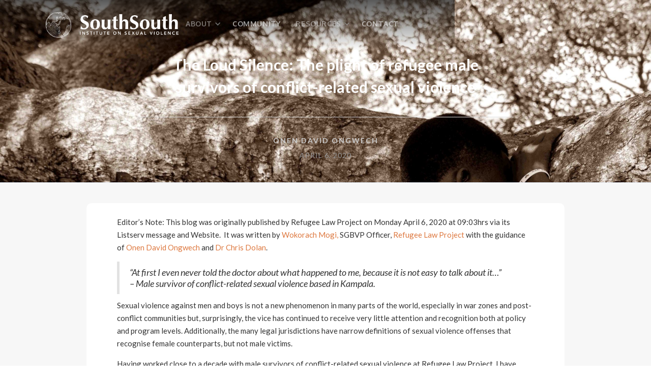

--- FILE ---
content_type: text/html; charset=utf-8
request_url: https://www.southsouthinstitute.org/ssiblog/the-loud-silence
body_size: 8852
content:
<!DOCTYPE html><!-- Last Published: Tue May 20 2025 22:21:33 GMT+0000 (Coordinated Universal Time) --><html data-wf-domain="www.southsouthinstitute.org" data-wf-page="62cc7773dc360f6138220445" data-wf-site="62969390f18d5d38adfa0767" data-wf-collection="62cc7773dc360ff10d220443" data-wf-item-slug="the-loud-silence"><head><meta charset="utf-8"/><title>South-South Institute</title><meta content="width=device-width, initial-scale=1" name="viewport"/><link href="https://cdn.prod.website-files.com/62969390f18d5d38adfa0767/css/south-south-institute.webflow.shared.fd0bdf1fe.css" rel="stylesheet" type="text/css"/><link href="https://fonts.googleapis.com" rel="preconnect"/><link href="https://fonts.gstatic.com" rel="preconnect" crossorigin="anonymous"/><script src="https://ajax.googleapis.com/ajax/libs/webfont/1.6.26/webfont.js" type="text/javascript"></script><script type="text/javascript">WebFont.load({  google: {    families: ["Lato:100,100italic,300,300italic,400,400italic,700,700italic,900,900italic","Ubuntu:300,300italic,400,400italic,500,500italic,700,700italic","Lora:regular,italic,700","Oxygen:300,regular,700"]  }});</script><script type="text/javascript">!function(o,c){var n=c.documentElement,t=" w-mod-";n.className+=t+"js",("ontouchstart"in o||o.DocumentTouch&&c instanceof DocumentTouch)&&(n.className+=t+"touch")}(window,document);</script><link href="https://cdn.prod.website-files.com/62969390f18d5d38adfa0767/62e1e035909fdafd0f5b05c0_favicon.png" rel="shortcut icon" type="image/x-icon"/><link href="https://cdn.prod.website-files.com/62969390f18d5d38adfa0767/62e1e03dd3fc30096cfecc9e_webclip.png" rel="apple-touch-icon"/><script type='text/javascript' src='https://platform-api.sharethis.com/js/sharethis.js#property=62f687aaf4696f0019bda118&product=sop' async='async'></script></head><body><div data-collapse="small" data-animation="over-right" data-duration="400" data-easing="ease" data-easing2="ease" role="banner" class="navbar lighttext w-nav"><div class="navcontainer-wide w-container"><a href="/" class="logo w-nav-brand"><div class="long-text"><img src="https://cdn.prod.website-files.com/62969390f18d5d38adfa0767/62d0cd02c5c447277d6ba62c_reverseglobe.png" loading="lazy" width="48" sizes="48px" alt="" srcset="https://cdn.prod.website-files.com/62969390f18d5d38adfa0767/62d0cd02c5c447277d6ba62c_reverseglobe-p-500.png 500w, https://cdn.prod.website-files.com/62969390f18d5d38adfa0767/62d0cd02c5c447277d6ba62c_reverseglobe-p-800.png 800w, https://cdn.prod.website-files.com/62969390f18d5d38adfa0767/62d0cd02c5c447277d6ba62c_reverseglobe-p-1080.png 1080w, https://cdn.prod.website-files.com/62969390f18d5d38adfa0767/62d0cd02c5c447277d6ba62c_reverseglobe-p-1600.png 1600w, https://cdn.prod.website-files.com/62969390f18d5d38adfa0767/62d0cd02c5c447277d6ba62c_reverseglobe-p-2000.png 2000w, https://cdn.prod.website-files.com/62969390f18d5d38adfa0767/62d0cd02c5c447277d6ba62c_reverseglobe-p-2600.png 2600w, https://cdn.prod.website-files.com/62969390f18d5d38adfa0767/62d0cd02c5c447277d6ba62c_reverseglobe.png 2951w" class="logoglobe-35px"/><img src="https://cdn.prod.website-files.com/62969390f18d5d38adfa0767/629c0fe8b6122177757c9436_SouthSouthWhiteTXT.png" loading="lazy" width="130" alt="" class="logotext-200px"/></div></a><nav role="navigation" class="nav-menu w-nav-menu"><div data-hover="true" data-delay="10" class="nav-link w-dropdown"><div class="dropdown-toggle w-dropdown-toggle"><div class="icon w-icon-dropdown-toggle"></div><a href="/about/aboutus" class="nav-link sub w-nav-link">About</a></div><nav class="dropdown-list w-dropdown-list"><a href="/about/aboutus" class="nav-link sub darktext w-nav-link">who we are</a><a href="/about/thegallery" class="nav-link sub darktext gallery w-nav-link">Gallery</a></nav></div><a href="/community" class="nav-link sub w-nav-link">Community</a><div data-hover="true" data-delay="10" class="nav-link w-dropdown"><div class="dropdown-toggle w-dropdown-toggle"><div class="icon w-icon-dropdown-toggle"></div><a href="/resources/learning" class="nav-link sub w-nav-link">Resources</a></div><nav class="dropdown-list w-dropdown-list"><a href="/resources/learning" class="nav-link sub darktext w-nav-link">LEaRNING</a><a href="/resources/blog" class="nav-link sub darktext w-nav-link">SSI Blog</a><a href="/resources/events" class="nav-link sub darktext w-nav-link">EVENTS</a></nav></div><a href="/contact" class="nav-link sub w-nav-link">Contact</a></nav><div class="menu-button w-hidden-main w-hidden-medium w-clearfix w-nav-button"><div class="menu-icon w-icon-nav-menu"></div><div class="menu-link">MENU</div></div></div></div><section style="background-image:url(&quot;https://cdn.prod.website-files.com/62969391f18d5dde86fa077d/62cca14a00aa5dbd6b1ff4b7_62a8f6e5fc5af2a2cf50f757_Silent_Victims_onendavid.com_-scaled.jpeg&quot;)" class="hero-heading-center"><div class="article-cp-overlay"></div><div class="container"><div class="section-heading-2"><h1 class="blog-post-title">The Loud Silence: The plight of refugee male survivors of conflict-related sexual violence</h1><div class="full-divide"></div><a href="/ssiblog/the-loud-silence" data-w-expand="category" aria-current="page" class="article-cp-author w--current">Onen David Ongwech</a><div class="blog-date">April 6, 2020</div></div></div></section><div class="sharethis-section"><div class="sharethis-container w-container"><div class="inline-sharethis-10px w-embed"><!-- ShareThis BEGIN --><div class="sharethis-inline-share-buttons"></div><!-- ShareThis END --></div></div></div><div class="main-section-2"><div class="article-cp-container w-container"><div class="blog-post w-richtext"><p>Editor’s Note: This blog was originally published by Refugee Law Project on Monday April 6, 2020 at 09:03hrs via its Listserv message and Website.  It was written by <a href="https://twitter.com/wokomogi" target="_blank">Wokorach Mogi,</a> SGBVP Officer, <a href="https://www.refugeelawproject.org/" target="_blank">Refugee Law Project</a> with the guidance of <a href="https://twitter.com/ongwechd" target="_blank">Onen David Ongwech</a> and <a href="https://twitter.com/DrChrisDolan" target="_blank">Dr Chris Dolan</a>.</p><blockquote><em> “At first I even never told the doctor about what happened to me, because it is not easy to talk about it…” <br/>– Male survivor of conflict-related sexual violence based in Kampala. </em></blockquote><p>Sexual violence against men and boys is not a new phenomenon in many parts of the world, especially in war zones and post-conflict communities but, surprisingly, the vice has continued to receive very little attention and recognition both at policy and program levels. Additionally, the many legal jurisdictions have narrow definitions of sexual violence offenses that recognise female counterparts, but not male victims.  </p><p>Having worked close to a decade with male survivors of conflict-related sexual violence at Refugee Law Project, I have observed with deep empathy how men and boys still grapple with unspeakable pain and shame because of one or multiple experiences of extreme forms of violations, especially anal rape. And yet, ironically, they have challenges sharing their ordeals with service providers, let alone their spouses – all of which has profound negative impacts in service access and uptake as well as devastating consequences for communities at large.  </p><p>From my daily interaction with the survivors, they present multiple issues including loss of respect from community and household members. Studies and experiences have shown, and using the ecological model of healing, that recovery and rehabilitation largely depend on household and community support. However, gender socialization processes present men and boys as strong; male victims reporting an experience of sexual violence risk having characteristics – including ‘weak men’ – attributed to them by their own communities and families which they very much trust.</p><p>Even worse, male survivors are sometimes reminded by their own family members of what they have gone through, and thereafter stigmatized and isolated from service provision. In addition, the severe effects that can result from sexual violence such as anal bleeding, difficulties passing stool, walking and sitting, swellings and wounds in the anus, and post-traumatic stress disorder among others continue to impact negatively on their lives. </p><p>Unlike female survivors of sexual violence who more often open up and share their conflict experiences during screening for such violations, my experience with male survivors is the opposite. Is it that male survivors don’t want to share their ordeals or it is the usual complex questions of masculinity? This question and many more are worth deeper and broader contemplation; are there safer spaces to enhance disclosure?</p><p>What happens when a man walks to a service provider and reports a rape experience? Could it be that survivors are not heard or there are no services available for them? From experience, several male survivors have reported that few service providers, community and families provide time to listen to them, nor are there safer and friendly spaces where they can share their ordeals. </p><blockquote>But what’s the breadth of the issue? Male survivors in Kampala continue to struggle for safer spaces, have challenges seeking audience of trained and experienced medical, legal or psychosocial providers who can listen without stigmatizing and doubting the experiences at the very first instance.</blockquote><p>For those who have tried to seek support, a significant fraction have struggled through with embarrassing questions from ill-informed service providers – many of whom have difficulties differentiating between consensual and non-consensual sex, and as such, quickly label male survivors as homosexuals.</p><p>Some of these unfortunate situations have forced male survivors to resort to isolation, self-harm and self-blame for having failed to defend themselves and their families from the aggressors. Besides the shame, such situations compound phobia to disclose experiences and as such push them further to uncomfortable corners of silences and intense suffering – with likelihood that failure to address the trauma could lead to inter-generational trauma.</p><p>In addition, posters and SGBV referral pathways currently developed by the majority of service providers, especially in refugee hosting areas, seldom depict men and boys as survivors of sexual violence. Rather, they portray men as perpetrators worthy of police custody, and women and girls as survivors. This has negative consequences on information sharing and service uptake. From my close interaction with male survivors, it takes a great deal of time and courage for a male survivor of sexual violence to ‘finally’ share his sexual violence experience with a service provider.</p><p>While the situation is indubitably uncomfortable and requires urgent interventions, getting men to ‘report’ experiences of violence is possible. However, it requires a lot of rigour and intervention techniques. Firstly, rapport building between service provider and known survivors is an important entry point. It also means that service providers exercise courage with ‘open hearts’ and non-judgmental approaches towards men and boys.</p><blockquote>Also, with the information available, service providers need further training on working with male survivors of sexual violence including through sharing best practices with psychological and health service providers already working with them. </blockquote><p>Besides professional support, survivors need spaces within which they are comfortable to share with fellow survivors. At Refugee Law Project, and through the support groups created for refugee male survivors in Kampala, Gulu, and Isingiro, we have documented progress in increasing disclosure, peer-to-peer support as well as service-seeking attitudes and uptake. This has essentially been achieved through strategic capacity building of the support groups and encouragement of the members to actively participate in their own projects as well as those of RLP and other partners.</p><p>Currently, RLP works closely with male survivor self-help groups including Men of Hope in Kampala, Men of Peace in Nakivale and Men of Courage in Acholi sub-region in the aspects of recovery, healing, justice and livelihood so that they feel at home even when they are away from their home country. As far as disclosure and self-help support is concerned, these groups continue to be a home away from home for survivors – important spaces within which male survivors not only support one another but also share experiences for healing.</p><p>But how did RLP achieve this? How has it been possible to get male survivors in self-help groups? As is often said, ‘Innovation is Life’. RLP has over the years embraced proactive means of enabling survivors (both men and women) to disclose experiences of sexual violence in a more timely manner and with specialized services. How has this been achieved? Through supporting survivor-led community awareness sessions on conflict-related sexual violence from which many more survivors have since acquired spaces in which to report their own experiences of sexual violence.</p><p>Also, and through an innovative model dubbed <em>“Screen-Refer-Support-Document”</em> model, <a href="http://www.refugeelawproject.org/" target="_blank">RLP</a> has proactively been asking questions which other service providers have ignored, and have henceforth successfully identified thousands of survivors – including male survivors of sexual violence – from which equally large numbers have since obtained professional physical and psychological support.</p><p>What lessons do we learn? Where do such innovative approaches lead us to? While such questions are eminent and worth pondering about, its high time service providers understood the dynamics confronting male survivors including underscoring the fact that men and boys can be raped and that male survivors are as vulnerable as women and girl survivors in the community.</p><blockquote>It’s prudent for us to break the cultural barriers and stereotypes around issues relating to sexuality and sexual violence against both men and women and embrace inclusive programming (including safer spaces) for all survivors – be they male or female.</blockquote><p>It is worth re-echoing that avoidance and denial of realities in confronting sexual violence against men and boys will only ease the process of burying our heads in the sand but will not enable us to progress with the struggle in tackling ‘real issues’, including the plight of male survivors of sexual violence. </p><blockquote>This is a struggle that requires leaving no one behind, leaving no stone unturned. Above all, it’s a struggle that begins with attitudinal change – and it begins with you and me. Together we can achieve a more peaceful society and reduce sexual violence in conflict!</blockquote><p>‍</p><p>‍</p></div><div><div class="full-divide"></div><div class="author-wrapper"><a href="#" data-w-expand="authors" class="author-link w-inline-block"><img data-w-expand="authors" alt="" src="https://cdn.prod.website-files.com/62969391f18d5dde86fa077d/62cc7af014bb9a2d74b79c64_62a8f961dde5e7210bbb5991_Onen-David-Ongwech-scaled-2.jpeg" sizes="100px" srcset="https://cdn.prod.website-files.com/62969391f18d5dde86fa077d/62cc7af014bb9a2d74b79c64_62a8f961dde5e7210bbb5991_Onen-David-Ongwech-scaled-2-p-500.jpeg 500w, https://cdn.prod.website-files.com/62969391f18d5dde86fa077d/62cc7af014bb9a2d74b79c64_62a8f961dde5e7210bbb5991_Onen-David-Ongwech-scaled-2-p-800.jpeg 800w, https://cdn.prod.website-files.com/62969391f18d5dde86fa077d/62cc7af014bb9a2d74b79c64_62a8f961dde5e7210bbb5991_Onen-David-Ongwech-scaled-2-p-1080.jpeg 1080w, https://cdn.prod.website-files.com/62969391f18d5dde86fa077d/62cc7af014bb9a2d74b79c64_62a8f961dde5e7210bbb5991_Onen-David-Ongwech-scaled-2-p-1600.jpeg 1600w, https://cdn.prod.website-files.com/62969391f18d5dde86fa077d/62cc7af014bb9a2d74b79c64_62a8f961dde5e7210bbb5991_Onen-David-Ongwech-scaled-2-p-2000.jpeg 2000w, https://cdn.prod.website-files.com/62969391f18d5dde86fa077d/62cc7af014bb9a2d74b79c64_62a8f961dde5e7210bbb5991_Onen-David-Ongwech-scaled-2.jpeg 2560w" class="author-photo"/></a><a href="#" data-w-expand="authors" class="author-name">Onen David Ongwech</a><div class="smallest-divider"></div><div data-w-expand="authors" class="author-bio w-richtext"><p>Onen is a trained Social Anthropologist (SOAS, University of London), and Psychologist graduating from Kyambogo University in Uganda. His interest in the area of Gender &amp; Sexuality, has for almost a decade lead to work in refugee project design and management, conflict-related sexual violence, working with refugee peer support groups and vulnerable communities, designing capacity building and mentorship programmes for multiple stakeholders and civil society actors, and facilitating high-level trainings. Onen is a strong advocate and speaker on issues related to refugees and conflict-related sexual violence, and a was co- founder of the South- South Institute on Sexual Violence Against Men and Boys (SSI) in 2012.<strong><br/></strong></p></div><div><a href="#" data-w-expand="authors" class="social-link w-inline-block"><img src="https://cdn.prod.website-files.com/62d079ab9bb4b575dd9c26d1/62d079ab9bb4b5a8ae9c270a_social-18.svg" alt=""/></a><a data-w-expand="authors" href="#" class="social-link w-inline-block"><img src="https://cdn.prod.website-files.com/62d079ab9bb4b575dd9c26d1/62d079ab9bb4b556a29c2708_social-07.svg" alt=""/></a><a href="#" data-w-expand="authors" class="social-link w-inline-block"><img src="https://cdn.prod.website-files.com/62d079ab9bb4b575dd9c26d1/62d079ab9bb4b5f4819c2734_social-03.svg" alt=""/></a></div></div></div></div><div class="comment-section w-container"><div class="w-embed w-script"><div id="hyvor-talk-view"></div>
<script type="text/javascript">
    var HYVOR_TALK_WEBSITE = 7612;
    var HYVOR_TALK_CONFIG = {
        url: false,
        id: 'the-loud-silence'
    };
</script>
<script async type="text/javascript" src="//talk.hyvor.com/web-api/embed.js"></script></div></div></div><div class="main-section-2 gray"><div class="w-container"><div class="section-heading-2"><h2>Related Articles</h2><div class="med-divider"></div></div><div class="w-dyn-list"><div role="list" class="w-clearfix w-dyn-items w-row"><div role="listitem" class="blog-thumbnail w-dyn-item w-col w-col-3"><a href="/ssiblog/the-rape-of-men-will-storr" data-w-id="3c7bba3d-34fc-a0fd-9140-cd36f948556b" class="thumbnail-wrapper-2 w-inline-block"><div class="image-wrapper"><div style="background-image:url(&quot;https://cdn.prod.website-files.com/62969391f18d5dde86fa077d/62a789f7453f14f8ae12d09c_male-rape-victim-uganda-007.jpeg&quot;);-webkit-transform:translate3d(0, 0, 0) scale3d(1, 1, 1) rotateX(0) rotateY(0) rotateZ(0) skew(0, 0);-moz-transform:translate3d(0, 0, 0) scale3d(1, 1, 1) rotateX(0) rotateY(0) rotateZ(0) skew(0, 0);-ms-transform:translate3d(0, 0, 0) scale3d(1, 1, 1) rotateX(0) rotateY(0) rotateZ(0) skew(0, 0);transform:translate3d(0, 0, 0) scale3d(1, 1, 1) rotateX(0) rotateY(0) rotateZ(0) skew(0, 0)" class="thumbnail-image-2"></div><div style="background-color:#d1932e" class="category-tag-4">Sexual Violence in Conflict</div></div><div class="thumbnail-text"><div class="blog-title">The rape of men: the darkest secret of war</div><div class="preview-text">Will Storr (the Guardian) travels to Uganda to meet traumatised survivors, and reveals how male rape is endemic in many of the world&#x27;s conflicts.</div></div><div class="thumb-details w-clearfix"><img alt="" src="https://cdn.prod.website-files.com/62969391f18d5dde86fa077d/62cc7c86f86f9f544ca06095_62a787aae8859c20bcd8cbbd_Will-Storr-003.png" class="author-img-2"/><div class="author-title">Will Storr</div><div class="thumbnail-date">June 27, 2011</div></div></a></div><div role="listitem" class="blog-thumbnail w-dyn-item w-col w-col-3"><a href="/ssiblog/the-loud-silence" data-w-id="3c7bba3d-34fc-a0fd-9140-cd36f948556b" aria-current="page" class="thumbnail-wrapper-2 w-inline-block w--current"><div class="image-wrapper"><div style="background-image:url(&quot;https://cdn.prod.website-files.com/62969391f18d5dde86fa077d/62cca14a00aa5dbd6b1ff4b7_62a8f6e5fc5af2a2cf50f757_Silent_Victims_onendavid.com_-scaled.jpeg&quot;);-webkit-transform:translate3d(0, 0, 0) scale3d(1, 1, 1) rotateX(0) rotateY(0) rotateZ(0) skew(0, 0);-moz-transform:translate3d(0, 0, 0) scale3d(1, 1, 1) rotateX(0) rotateY(0) rotateZ(0) skew(0, 0);-ms-transform:translate3d(0, 0, 0) scale3d(1, 1, 1) rotateX(0) rotateY(0) rotateZ(0) skew(0, 0);transform:translate3d(0, 0, 0) scale3d(1, 1, 1) rotateX(0) rotateY(0) rotateZ(0) skew(0, 0)" class="thumbnail-image-2"></div><div style="background-color:#d1932e" class="category-tag-4">Sexual Violence in Conflict</div></div><div class="thumbnail-text"><div class="blog-title">The Loud Silence: The plight of refugee male survivors of conflict-related sexual violence</div><div class="preview-text">The SSI team reflects on the struggles of refugee male survivors of conflict-related sexual violence</div></div><div class="thumb-details w-clearfix"><img alt="" src="https://cdn.prod.website-files.com/62969391f18d5dde86fa077d/62cc7af014bb9a2d74b79c64_62a8f961dde5e7210bbb5991_Onen-David-Ongwech-scaled-2.jpeg" sizes="(max-width: 767px) 26px, (max-width: 991px) 3vw, 26px" srcset="https://cdn.prod.website-files.com/62969391f18d5dde86fa077d/62cc7af014bb9a2d74b79c64_62a8f961dde5e7210bbb5991_Onen-David-Ongwech-scaled-2-p-500.jpeg 500w, https://cdn.prod.website-files.com/62969391f18d5dde86fa077d/62cc7af014bb9a2d74b79c64_62a8f961dde5e7210bbb5991_Onen-David-Ongwech-scaled-2-p-800.jpeg 800w, https://cdn.prod.website-files.com/62969391f18d5dde86fa077d/62cc7af014bb9a2d74b79c64_62a8f961dde5e7210bbb5991_Onen-David-Ongwech-scaled-2-p-1080.jpeg 1080w, https://cdn.prod.website-files.com/62969391f18d5dde86fa077d/62cc7af014bb9a2d74b79c64_62a8f961dde5e7210bbb5991_Onen-David-Ongwech-scaled-2-p-1600.jpeg 1600w, https://cdn.prod.website-files.com/62969391f18d5dde86fa077d/62cc7af014bb9a2d74b79c64_62a8f961dde5e7210bbb5991_Onen-David-Ongwech-scaled-2-p-2000.jpeg 2000w, https://cdn.prod.website-files.com/62969391f18d5dde86fa077d/62cc7af014bb9a2d74b79c64_62a8f961dde5e7210bbb5991_Onen-David-Ongwech-scaled-2.jpeg 2560w" class="author-img-2"/><div class="author-title">Onen David Ongwech</div><div class="thumbnail-date">April 6, 2020</div></div></a></div><div role="listitem" class="blog-thumbnail w-dyn-item w-col w-col-3"><a href="/ssiblog/men-of-peace-hope-and-courage" data-w-id="3c7bba3d-34fc-a0fd-9140-cd36f948556b" class="thumbnail-wrapper-2 w-inline-block"><div class="image-wrapper"><div style="background-image:url(&quot;https://cdn.prod.website-files.com/62969391f18d5dde86fa077d/62d1e171aa648f1392f54fb4_t-r-a-v-e-l-e-r-g-e-e-k-PLK_eLmC3Ew-unsplash.jpeg&quot;);-webkit-transform:translate3d(0, 0, 0) scale3d(1, 1, 1) rotateX(0) rotateY(0) rotateZ(0) skew(0, 0);-moz-transform:translate3d(0, 0, 0) scale3d(1, 1, 1) rotateX(0) rotateY(0) rotateZ(0) skew(0, 0);-ms-transform:translate3d(0, 0, 0) scale3d(1, 1, 1) rotateX(0) rotateY(0) rotateZ(0) skew(0, 0);transform:translate3d(0, 0, 0) scale3d(1, 1, 1) rotateX(0) rotateY(0) rotateZ(0) skew(0, 0)" class="thumbnail-image-2"></div><div style="background-color:#d1932e" class="category-tag-4">Sexual Violence in Conflict</div></div><div class="thumbnail-text"><div class="blog-title">Sexual Violence Against Boys &amp; Men in Conflict Settings: The Men of Peace, Hope and Courage.</div><div class="preview-text">Alastair Hilton on his work with male survivors, and a personal reflection on the origins of the South- South Institute.</div></div><div class="thumb-details w-clearfix"><img alt="" src="https://cdn.prod.website-files.com/62969391f18d5dde86fa077d/62cc7af0c391d3b0fb9386e3_62a618a32b9d42844281169f_AlastairHilton_1_bw_square.jpeg" sizes="(max-width: 767px) 26px, (max-width: 991px) 3vw, 26px" srcset="https://cdn.prod.website-files.com/62969391f18d5dde86fa077d/62cc7af0c391d3b0fb9386e3_62a618a32b9d42844281169f_AlastairHilton_1_bw_square-p-500.jpeg 500w, https://cdn.prod.website-files.com/62969391f18d5dde86fa077d/62cc7af0c391d3b0fb9386e3_62a618a32b9d42844281169f_AlastairHilton_1_bw_square-p-800.jpeg 800w, https://cdn.prod.website-files.com/62969391f18d5dde86fa077d/62cc7af0c391d3b0fb9386e3_62a618a32b9d42844281169f_AlastairHilton_1_bw_square.jpeg 1273w" class="author-img-2"/><div class="author-title">Alastair Hilton</div><div class="thumbnail-date">May 13, 2013</div></div></a></div></div></div></div></div><div class="footer-grid-wrapper dark"><section id="w-node-_59f951fa-695f-1414-632c-7e57d59ba4df-27872e0b" class="footer-dark"><div class="container-7"><div class="footer-wrapper-2"><a href="#" class="footer-brand-2 w-inline-block"><img src="https://cdn.prod.website-files.com/62969390f18d5d38adfa0767/62e5bffc43831366c832542c_SSI-ECECEC.png" loading="lazy" width="150" alt="" class="image-4"/></a><div class="footer-content-2"><div id="w-node-_59f951fa-695f-1414-632c-7e57d59ba4e5-27872e0b" class="footer-block"><div class="title-small">Collaborative partners</div><a href="https://www.refugeelawproject.org/" target="_blank" class="footer-link-2">Refugee Law Project</a><a href="https://firststepleicester.org.uk/" target="_blank" class="footer-link-2">First-Step UK</a><a href="https://www.urban-light.org/" target="_blank" class="footer-link-2">Urban Light Foundation</a><a href="https://www.survivorsmanchester.org.uk/" target="_blank" class="footer-link-2">Survivors Manchester</a><a href="https://up-international.org/" target="_blank" class="footer-link-2">up! International</a></div><div id="w-node-_59f951fa-695f-1414-632c-7e57d59ba4ee-27872e0b" class="footer-block"><div class="title-small">Learning</div><div class="w-dyn-list"><div role="list" class="w-dyn-items"><div role="listitem" class="collection-item-5 w-dyn-item"><a href="/generes/masculinities" class="footer-learning-links">Masculinities</a></div><div role="listitem" class="collection-item-5 w-dyn-item"><a href="/generes/south-south-institute" class="footer-learning-links">South South Institute</a></div><div role="listitem" class="collection-item-5 w-dyn-item"><a href="/generes/sexual-violence-in-conflict" class="footer-learning-links">Sexual Violence in Conflict</a></div><div role="listitem" class="collection-item-5 w-dyn-item"><a href="/generes/sogie-inclusion" class="footer-learning-links">SOGIE inclusion</a></div><div role="listitem" class="collection-item-5 w-dyn-item"><a href="/generes/disabilities-inclusion" class="footer-learning-links">Disabilities Inclusion</a></div><div role="listitem" class="collection-item-5 w-dyn-item"><a href="/generes/sexual-abuse-and-exploitation" class="footer-learning-links">Sexual Abuse &amp; Exploitation</a></div></div></div></div><div id="w-node-_59f951fa-695f-1414-632c-7e57d59ba4f9-27872e0b" class="footer-block"><div class="title-small">About</div><a href="/about/aboutus" class="footer-link-2">About us</a><a href="/contact" class="footer-link-2">Get in touch!</a><div class="footer-social-block"><a href="#" class="footer-social-link w-inline-block"><img src="https://cdn.prod.website-files.com/62434fa732124a0fb112aab4/62434fa732124ac15112aad5_twitter%20small.svg" loading="lazy" alt=""/></a><a href="#" class="footer-social-link w-inline-block"><img src="https://cdn.prod.website-files.com/62434fa732124a0fb112aab4/62434fa732124a389912aad8_linkedin%20small.svg" loading="lazy" alt=""/></a><a href="#" class="footer-social-link w-inline-block"><img src="https://cdn.prod.website-files.com/62434fa732124a0fb112aab4/62434fa732124a51bf12aae9_facebook%20small.svg" loading="lazy" alt=""/></a></div></div></div></div></div><div class="footer-divider"></div><div class="footer-copyright-center">Copyright © 2022 <br/>South-South Institute on Sexual Violence</div></section></div><script src="https://d3e54v103j8qbb.cloudfront.net/js/jquery-3.5.1.min.dc5e7f18c8.js?site=62969390f18d5d38adfa0767" type="text/javascript" integrity="sha256-9/aliU8dGd2tb6OSsuzixeV4y/faTqgFtohetphbbj0=" crossorigin="anonymous"></script><script src="https://cdn.prod.website-files.com/62969390f18d5d38adfa0767/js/webflow.schunk.36b8fb49256177c8.js" type="text/javascript"></script><script src="https://cdn.prod.website-files.com/62969390f18d5d38adfa0767/js/webflow.a8e2a037.d9f33b8fc93c7729.js" type="text/javascript"></script><script src="https://tools.refokus.com/next-prev-articles/bundle.v1.0.0.js"></script></body></html>

--- FILE ---
content_type: text/css
request_url: https://cdn.prod.website-files.com/62969390f18d5d38adfa0767/css/south-south-institute.webflow.shared.fd0bdf1fe.css
body_size: 37619
content:
html {
  -webkit-text-size-adjust: 100%;
  -ms-text-size-adjust: 100%;
  font-family: sans-serif;
}

body {
  margin: 0;
}

article, aside, details, figcaption, figure, footer, header, hgroup, main, menu, nav, section, summary {
  display: block;
}

audio, canvas, progress, video {
  vertical-align: baseline;
  display: inline-block;
}

audio:not([controls]) {
  height: 0;
  display: none;
}

[hidden], template {
  display: none;
}

a {
  background-color: #0000;
}

a:active, a:hover {
  outline: 0;
}

abbr[title] {
  border-bottom: 1px dotted;
}

b, strong {
  font-weight: bold;
}

dfn {
  font-style: italic;
}

h1 {
  margin: .67em 0;
  font-size: 2em;
}

mark {
  color: #000;
  background: #ff0;
}

small {
  font-size: 80%;
}

sub, sup {
  vertical-align: baseline;
  font-size: 75%;
  line-height: 0;
  position: relative;
}

sup {
  top: -.5em;
}

sub {
  bottom: -.25em;
}

img {
  border: 0;
}

svg:not(:root) {
  overflow: hidden;
}

hr {
  box-sizing: content-box;
  height: 0;
}

pre {
  overflow: auto;
}

code, kbd, pre, samp {
  font-family: monospace;
  font-size: 1em;
}

button, input, optgroup, select, textarea {
  color: inherit;
  font: inherit;
  margin: 0;
}

button {
  overflow: visible;
}

button, select {
  text-transform: none;
}

button, html input[type="button"], input[type="reset"] {
  -webkit-appearance: button;
  cursor: pointer;
}

button[disabled], html input[disabled] {
  cursor: default;
}

button::-moz-focus-inner, input::-moz-focus-inner {
  border: 0;
  padding: 0;
}

input {
  line-height: normal;
}

input[type="checkbox"], input[type="radio"] {
  box-sizing: border-box;
  padding: 0;
}

input[type="number"]::-webkit-inner-spin-button, input[type="number"]::-webkit-outer-spin-button {
  height: auto;
}

input[type="search"] {
  -webkit-appearance: none;
}

input[type="search"]::-webkit-search-cancel-button, input[type="search"]::-webkit-search-decoration {
  -webkit-appearance: none;
}

legend {
  border: 0;
  padding: 0;
}

textarea {
  overflow: auto;
}

optgroup {
  font-weight: bold;
}

table {
  border-collapse: collapse;
  border-spacing: 0;
}

td, th {
  padding: 0;
}

@font-face {
  font-family: webflow-icons;
  src: url("[data-uri]") format("truetype");
  font-weight: normal;
  font-style: normal;
}

[class^="w-icon-"], [class*=" w-icon-"] {
  speak: none;
  font-variant: normal;
  text-transform: none;
  -webkit-font-smoothing: antialiased;
  -moz-osx-font-smoothing: grayscale;
  font-style: normal;
  font-weight: normal;
  line-height: 1;
  font-family: webflow-icons !important;
}

.w-icon-slider-right:before {
  content: "";
}

.w-icon-slider-left:before {
  content: "";
}

.w-icon-nav-menu:before {
  content: "";
}

.w-icon-arrow-down:before, .w-icon-dropdown-toggle:before {
  content: "";
}

.w-icon-file-upload-remove:before {
  content: "";
}

.w-icon-file-upload-icon:before {
  content: "";
}

* {
  box-sizing: border-box;
}

html {
  height: 100%;
}

body {
  color: #333;
  background-color: #fff;
  min-height: 100%;
  margin: 0;
  font-family: Arial, sans-serif;
  font-size: 14px;
  line-height: 20px;
}

img {
  vertical-align: middle;
  max-width: 100%;
  display: inline-block;
}

html.w-mod-touch * {
  background-attachment: scroll !important;
}

.w-block {
  display: block;
}

.w-inline-block {
  max-width: 100%;
  display: inline-block;
}

.w-clearfix:before, .w-clearfix:after {
  content: " ";
  grid-area: 1 / 1 / 2 / 2;
  display: table;
}

.w-clearfix:after {
  clear: both;
}

.w-hidden {
  display: none;
}

.w-button {
  color: #fff;
  line-height: inherit;
  cursor: pointer;
  background-color: #3898ec;
  border: 0;
  border-radius: 0;
  padding: 9px 15px;
  text-decoration: none;
  display: inline-block;
}

input.w-button {
  -webkit-appearance: button;
}

html[data-w-dynpage] [data-w-cloak] {
  color: #0000 !important;
}

.w-code-block {
  margin: unset;
}

pre.w-code-block code {
  all: inherit;
}

.w-optimization {
  display: contents;
}

.w-webflow-badge, .w-webflow-badge > img {
  box-sizing: unset;
  width: unset;
  height: unset;
  max-height: unset;
  max-width: unset;
  min-height: unset;
  min-width: unset;
  margin: unset;
  padding: unset;
  float: unset;
  clear: unset;
  border: unset;
  border-radius: unset;
  background: unset;
  background-image: unset;
  background-position: unset;
  background-size: unset;
  background-repeat: unset;
  background-origin: unset;
  background-clip: unset;
  background-attachment: unset;
  background-color: unset;
  box-shadow: unset;
  transform: unset;
  direction: unset;
  font-family: unset;
  font-weight: unset;
  color: unset;
  font-size: unset;
  line-height: unset;
  font-style: unset;
  font-variant: unset;
  text-align: unset;
  letter-spacing: unset;
  -webkit-text-decoration: unset;
  text-decoration: unset;
  text-indent: unset;
  text-transform: unset;
  list-style-type: unset;
  text-shadow: unset;
  vertical-align: unset;
  cursor: unset;
  white-space: unset;
  word-break: unset;
  word-spacing: unset;
  word-wrap: unset;
  transition: unset;
}

.w-webflow-badge {
  white-space: nowrap;
  cursor: pointer;
  box-shadow: 0 0 0 1px #0000001a, 0 1px 3px #0000001a;
  visibility: visible !important;
  opacity: 1 !important;
  z-index: 2147483647 !important;
  color: #aaadb0 !important;
  overflow: unset !important;
  background-color: #fff !important;
  border-radius: 3px !important;
  width: auto !important;
  height: auto !important;
  margin: 0 !important;
  padding: 6px !important;
  font-size: 12px !important;
  line-height: 14px !important;
  text-decoration: none !important;
  display: inline-block !important;
  position: fixed !important;
  inset: auto 12px 12px auto !important;
  transform: none !important;
}

.w-webflow-badge > img {
  position: unset;
  visibility: unset !important;
  opacity: 1 !important;
  vertical-align: middle !important;
  display: inline-block !important;
}

h1, h2, h3, h4, h5, h6 {
  margin-bottom: 10px;
  font-weight: bold;
}

h1 {
  margin-top: 20px;
  font-size: 38px;
  line-height: 44px;
}

h2 {
  margin-top: 20px;
  font-size: 32px;
  line-height: 36px;
}

h3 {
  margin-top: 20px;
  font-size: 24px;
  line-height: 30px;
}

h4 {
  margin-top: 10px;
  font-size: 18px;
  line-height: 24px;
}

h5 {
  margin-top: 10px;
  font-size: 14px;
  line-height: 20px;
}

h6 {
  margin-top: 10px;
  font-size: 12px;
  line-height: 18px;
}

p {
  margin-top: 0;
  margin-bottom: 10px;
}

blockquote {
  border-left: 5px solid #e2e2e2;
  margin: 0 0 10px;
  padding: 10px 20px;
  font-size: 18px;
  line-height: 22px;
}

figure {
  margin: 0 0 10px;
}

figcaption {
  text-align: center;
  margin-top: 5px;
}

ul, ol {
  margin-top: 0;
  margin-bottom: 10px;
  padding-left: 40px;
}

.w-list-unstyled {
  padding-left: 0;
  list-style: none;
}

.w-embed:before, .w-embed:after {
  content: " ";
  grid-area: 1 / 1 / 2 / 2;
  display: table;
}

.w-embed:after {
  clear: both;
}

.w-video {
  width: 100%;
  padding: 0;
  position: relative;
}

.w-video iframe, .w-video object, .w-video embed {
  border: none;
  width: 100%;
  height: 100%;
  position: absolute;
  top: 0;
  left: 0;
}

fieldset {
  border: 0;
  margin: 0;
  padding: 0;
}

button, [type="button"], [type="reset"] {
  cursor: pointer;
  -webkit-appearance: button;
  border: 0;
}

.w-form {
  margin: 0 0 15px;
}

.w-form-done {
  text-align: center;
  background-color: #ddd;
  padding: 20px;
  display: none;
}

.w-form-fail {
  background-color: #ffdede;
  margin-top: 10px;
  padding: 10px;
  display: none;
}

label {
  margin-bottom: 5px;
  font-weight: bold;
  display: block;
}

.w-input, .w-select {
  color: #333;
  vertical-align: middle;
  background-color: #fff;
  border: 1px solid #ccc;
  width: 100%;
  height: 38px;
  margin-bottom: 10px;
  padding: 8px 12px;
  font-size: 14px;
  line-height: 1.42857;
  display: block;
}

.w-input::placeholder, .w-select::placeholder {
  color: #999;
}

.w-input:focus, .w-select:focus {
  border-color: #3898ec;
  outline: 0;
}

.w-input[disabled], .w-select[disabled], .w-input[readonly], .w-select[readonly], fieldset[disabled] .w-input, fieldset[disabled] .w-select {
  cursor: not-allowed;
}

.w-input[disabled]:not(.w-input-disabled), .w-select[disabled]:not(.w-input-disabled), .w-input[readonly], .w-select[readonly], fieldset[disabled]:not(.w-input-disabled) .w-input, fieldset[disabled]:not(.w-input-disabled) .w-select {
  background-color: #eee;
}

textarea.w-input, textarea.w-select {
  height: auto;
}

.w-select {
  background-color: #f3f3f3;
}

.w-select[multiple] {
  height: auto;
}

.w-form-label {
  cursor: pointer;
  margin-bottom: 0;
  font-weight: normal;
  display: inline-block;
}

.w-radio {
  margin-bottom: 5px;
  padding-left: 20px;
  display: block;
}

.w-radio:before, .w-radio:after {
  content: " ";
  grid-area: 1 / 1 / 2 / 2;
  display: table;
}

.w-radio:after {
  clear: both;
}

.w-radio-input {
  float: left;
  margin: 3px 0 0 -20px;
  line-height: normal;
}

.w-file-upload {
  margin-bottom: 10px;
  display: block;
}

.w-file-upload-input {
  opacity: 0;
  z-index: -100;
  width: .1px;
  height: .1px;
  position: absolute;
  overflow: hidden;
}

.w-file-upload-default, .w-file-upload-uploading, .w-file-upload-success {
  color: #333;
  display: inline-block;
}

.w-file-upload-error {
  margin-top: 10px;
  display: block;
}

.w-file-upload-default.w-hidden, .w-file-upload-uploading.w-hidden, .w-file-upload-error.w-hidden, .w-file-upload-success.w-hidden {
  display: none;
}

.w-file-upload-uploading-btn {
  cursor: pointer;
  background-color: #fafafa;
  border: 1px solid #ccc;
  margin: 0;
  padding: 8px 12px;
  font-size: 14px;
  font-weight: normal;
  display: flex;
}

.w-file-upload-file {
  background-color: #fafafa;
  border: 1px solid #ccc;
  flex-grow: 1;
  justify-content: space-between;
  margin: 0;
  padding: 8px 9px 8px 11px;
  display: flex;
}

.w-file-upload-file-name {
  font-size: 14px;
  font-weight: normal;
  display: block;
}

.w-file-remove-link {
  cursor: pointer;
  width: auto;
  height: auto;
  margin-top: 3px;
  margin-left: 10px;
  padding: 3px;
  display: block;
}

.w-icon-file-upload-remove {
  margin: auto;
  font-size: 10px;
}

.w-file-upload-error-msg {
  color: #ea384c;
  padding: 2px 0;
  display: inline-block;
}

.w-file-upload-info {
  padding: 0 12px;
  line-height: 38px;
  display: inline-block;
}

.w-file-upload-label {
  cursor: pointer;
  background-color: #fafafa;
  border: 1px solid #ccc;
  margin: 0;
  padding: 8px 12px;
  font-size: 14px;
  font-weight: normal;
  display: inline-block;
}

.w-icon-file-upload-icon, .w-icon-file-upload-uploading {
  width: 20px;
  margin-right: 8px;
  display: inline-block;
}

.w-icon-file-upload-uploading {
  height: 20px;
}

.w-container {
  max-width: 940px;
  margin-left: auto;
  margin-right: auto;
}

.w-container:before, .w-container:after {
  content: " ";
  grid-area: 1 / 1 / 2 / 2;
  display: table;
}

.w-container:after {
  clear: both;
}

.w-container .w-row {
  margin-left: -10px;
  margin-right: -10px;
}

.w-row:before, .w-row:after {
  content: " ";
  grid-area: 1 / 1 / 2 / 2;
  display: table;
}

.w-row:after {
  clear: both;
}

.w-row .w-row {
  margin-left: 0;
  margin-right: 0;
}

.w-col {
  float: left;
  width: 100%;
  min-height: 1px;
  padding-left: 10px;
  padding-right: 10px;
  position: relative;
}

.w-col .w-col {
  padding-left: 0;
  padding-right: 0;
}

.w-col-1 {
  width: 8.33333%;
}

.w-col-2 {
  width: 16.6667%;
}

.w-col-3 {
  width: 25%;
}

.w-col-4 {
  width: 33.3333%;
}

.w-col-5 {
  width: 41.6667%;
}

.w-col-6 {
  width: 50%;
}

.w-col-7 {
  width: 58.3333%;
}

.w-col-8 {
  width: 66.6667%;
}

.w-col-9 {
  width: 75%;
}

.w-col-10 {
  width: 83.3333%;
}

.w-col-11 {
  width: 91.6667%;
}

.w-col-12 {
  width: 100%;
}

.w-hidden-main {
  display: none !important;
}

@media screen and (max-width: 991px) {
  .w-container {
    max-width: 728px;
  }

  .w-hidden-main {
    display: inherit !important;
  }

  .w-hidden-medium {
    display: none !important;
  }

  .w-col-medium-1 {
    width: 8.33333%;
  }

  .w-col-medium-2 {
    width: 16.6667%;
  }

  .w-col-medium-3 {
    width: 25%;
  }

  .w-col-medium-4 {
    width: 33.3333%;
  }

  .w-col-medium-5 {
    width: 41.6667%;
  }

  .w-col-medium-6 {
    width: 50%;
  }

  .w-col-medium-7 {
    width: 58.3333%;
  }

  .w-col-medium-8 {
    width: 66.6667%;
  }

  .w-col-medium-9 {
    width: 75%;
  }

  .w-col-medium-10 {
    width: 83.3333%;
  }

  .w-col-medium-11 {
    width: 91.6667%;
  }

  .w-col-medium-12 {
    width: 100%;
  }

  .w-col-stack {
    width: 100%;
    left: auto;
    right: auto;
  }
}

@media screen and (max-width: 767px) {
  .w-hidden-main, .w-hidden-medium {
    display: inherit !important;
  }

  .w-hidden-small {
    display: none !important;
  }

  .w-row, .w-container .w-row {
    margin-left: 0;
    margin-right: 0;
  }

  .w-col {
    width: 100%;
    left: auto;
    right: auto;
  }

  .w-col-small-1 {
    width: 8.33333%;
  }

  .w-col-small-2 {
    width: 16.6667%;
  }

  .w-col-small-3 {
    width: 25%;
  }

  .w-col-small-4 {
    width: 33.3333%;
  }

  .w-col-small-5 {
    width: 41.6667%;
  }

  .w-col-small-6 {
    width: 50%;
  }

  .w-col-small-7 {
    width: 58.3333%;
  }

  .w-col-small-8 {
    width: 66.6667%;
  }

  .w-col-small-9 {
    width: 75%;
  }

  .w-col-small-10 {
    width: 83.3333%;
  }

  .w-col-small-11 {
    width: 91.6667%;
  }

  .w-col-small-12 {
    width: 100%;
  }
}

@media screen and (max-width: 479px) {
  .w-container {
    max-width: none;
  }

  .w-hidden-main, .w-hidden-medium, .w-hidden-small {
    display: inherit !important;
  }

  .w-hidden-tiny {
    display: none !important;
  }

  .w-col {
    width: 100%;
  }

  .w-col-tiny-1 {
    width: 8.33333%;
  }

  .w-col-tiny-2 {
    width: 16.6667%;
  }

  .w-col-tiny-3 {
    width: 25%;
  }

  .w-col-tiny-4 {
    width: 33.3333%;
  }

  .w-col-tiny-5 {
    width: 41.6667%;
  }

  .w-col-tiny-6 {
    width: 50%;
  }

  .w-col-tiny-7 {
    width: 58.3333%;
  }

  .w-col-tiny-8 {
    width: 66.6667%;
  }

  .w-col-tiny-9 {
    width: 75%;
  }

  .w-col-tiny-10 {
    width: 83.3333%;
  }

  .w-col-tiny-11 {
    width: 91.6667%;
  }

  .w-col-tiny-12 {
    width: 100%;
  }
}

.w-widget {
  position: relative;
}

.w-widget-map {
  width: 100%;
  height: 400px;
}

.w-widget-map label {
  width: auto;
  display: inline;
}

.w-widget-map img {
  max-width: inherit;
}

.w-widget-map .gm-style-iw {
  text-align: center;
}

.w-widget-map .gm-style-iw > button {
  display: none !important;
}

.w-widget-twitter {
  overflow: hidden;
}

.w-widget-twitter-count-shim {
  vertical-align: top;
  text-align: center;
  background: #fff;
  border: 1px solid #758696;
  border-radius: 3px;
  width: 28px;
  height: 20px;
  display: inline-block;
  position: relative;
}

.w-widget-twitter-count-shim * {
  pointer-events: none;
  -webkit-user-select: none;
  user-select: none;
}

.w-widget-twitter-count-shim .w-widget-twitter-count-inner {
  text-align: center;
  color: #999;
  font-family: serif;
  font-size: 15px;
  line-height: 12px;
  position: relative;
}

.w-widget-twitter-count-shim .w-widget-twitter-count-clear {
  display: block;
  position: relative;
}

.w-widget-twitter-count-shim.w--large {
  width: 36px;
  height: 28px;
}

.w-widget-twitter-count-shim.w--large .w-widget-twitter-count-inner {
  font-size: 18px;
  line-height: 18px;
}

.w-widget-twitter-count-shim:not(.w--vertical) {
  margin-left: 5px;
  margin-right: 8px;
}

.w-widget-twitter-count-shim:not(.w--vertical).w--large {
  margin-left: 6px;
}

.w-widget-twitter-count-shim:not(.w--vertical):before, .w-widget-twitter-count-shim:not(.w--vertical):after {
  content: " ";
  pointer-events: none;
  border: solid #0000;
  width: 0;
  height: 0;
  position: absolute;
  top: 50%;
  left: 0;
}

.w-widget-twitter-count-shim:not(.w--vertical):before {
  border-width: 4px;
  border-color: #75869600 #5d6c7b #75869600 #75869600;
  margin-top: -4px;
  margin-left: -9px;
}

.w-widget-twitter-count-shim:not(.w--vertical).w--large:before {
  border-width: 5px;
  margin-top: -5px;
  margin-left: -10px;
}

.w-widget-twitter-count-shim:not(.w--vertical):after {
  border-width: 4px;
  border-color: #fff0 #fff #fff0 #fff0;
  margin-top: -4px;
  margin-left: -8px;
}

.w-widget-twitter-count-shim:not(.w--vertical).w--large:after {
  border-width: 5px;
  margin-top: -5px;
  margin-left: -9px;
}

.w-widget-twitter-count-shim.w--vertical {
  width: 61px;
  height: 33px;
  margin-bottom: 8px;
}

.w-widget-twitter-count-shim.w--vertical:before, .w-widget-twitter-count-shim.w--vertical:after {
  content: " ";
  pointer-events: none;
  border: solid #0000;
  width: 0;
  height: 0;
  position: absolute;
  top: 100%;
  left: 50%;
}

.w-widget-twitter-count-shim.w--vertical:before {
  border-width: 5px;
  border-color: #5d6c7b #75869600 #75869600;
  margin-left: -5px;
}

.w-widget-twitter-count-shim.w--vertical:after {
  border-width: 4px;
  border-color: #fff #fff0 #fff0;
  margin-left: -4px;
}

.w-widget-twitter-count-shim.w--vertical .w-widget-twitter-count-inner {
  font-size: 18px;
  line-height: 22px;
}

.w-widget-twitter-count-shim.w--vertical.w--large {
  width: 76px;
}

.w-background-video {
  color: #fff;
  height: 500px;
  position: relative;
  overflow: hidden;
}

.w-background-video > video {
  object-fit: cover;
  z-index: -100;
  background-position: 50%;
  background-size: cover;
  width: 100%;
  height: 100%;
  margin: auto;
  position: absolute;
  inset: -100%;
}

.w-background-video > video::-webkit-media-controls-start-playback-button {
  -webkit-appearance: none;
  display: none !important;
}

.w-background-video--control {
  background-color: #0000;
  padding: 0;
  position: absolute;
  bottom: 1em;
  right: 1em;
}

.w-background-video--control > [hidden] {
  display: none !important;
}

.w-slider {
  text-align: center;
  clear: both;
  -webkit-tap-highlight-color: #0000;
  tap-highlight-color: #0000;
  background: #ddd;
  height: 300px;
  position: relative;
}

.w-slider-mask {
  z-index: 1;
  white-space: nowrap;
  height: 100%;
  display: block;
  position: relative;
  left: 0;
  right: 0;
  overflow: hidden;
}

.w-slide {
  vertical-align: top;
  white-space: normal;
  text-align: left;
  width: 100%;
  height: 100%;
  display: inline-block;
  position: relative;
}

.w-slider-nav {
  z-index: 2;
  text-align: center;
  -webkit-tap-highlight-color: #0000;
  tap-highlight-color: #0000;
  height: 40px;
  margin: auto;
  padding-top: 10px;
  position: absolute;
  inset: auto 0 0;
}

.w-slider-nav.w-round > div {
  border-radius: 100%;
}

.w-slider-nav.w-num > div {
  font-size: inherit;
  line-height: inherit;
  width: auto;
  height: auto;
  padding: .2em .5em;
}

.w-slider-nav.w-shadow > div {
  box-shadow: 0 0 3px #3336;
}

.w-slider-nav-invert {
  color: #fff;
}

.w-slider-nav-invert > div {
  background-color: #2226;
}

.w-slider-nav-invert > div.w-active {
  background-color: #222;
}

.w-slider-dot {
  cursor: pointer;
  background-color: #fff6;
  width: 1em;
  height: 1em;
  margin: 0 3px .5em;
  transition: background-color .1s, color .1s;
  display: inline-block;
  position: relative;
}

.w-slider-dot.w-active {
  background-color: #fff;
}

.w-slider-dot:focus {
  outline: none;
  box-shadow: 0 0 0 2px #fff;
}

.w-slider-dot:focus.w-active {
  box-shadow: none;
}

.w-slider-arrow-left, .w-slider-arrow-right {
  cursor: pointer;
  color: #fff;
  -webkit-tap-highlight-color: #0000;
  tap-highlight-color: #0000;
  -webkit-user-select: none;
  user-select: none;
  width: 80px;
  margin: auto;
  font-size: 40px;
  position: absolute;
  inset: 0;
  overflow: hidden;
}

.w-slider-arrow-left [class^="w-icon-"], .w-slider-arrow-right [class^="w-icon-"], .w-slider-arrow-left [class*=" w-icon-"], .w-slider-arrow-right [class*=" w-icon-"] {
  position: absolute;
}

.w-slider-arrow-left:focus, .w-slider-arrow-right:focus {
  outline: 0;
}

.w-slider-arrow-left {
  z-index: 3;
  right: auto;
}

.w-slider-arrow-right {
  z-index: 4;
  left: auto;
}

.w-icon-slider-left, .w-icon-slider-right {
  width: 1em;
  height: 1em;
  margin: auto;
  inset: 0;
}

.w-slider-aria-label {
  clip: rect(0 0 0 0);
  border: 0;
  width: 1px;
  height: 1px;
  margin: -1px;
  padding: 0;
  position: absolute;
  overflow: hidden;
}

.w-slider-force-show {
  display: block !important;
}

.w-dropdown {
  text-align: left;
  z-index: 900;
  margin-left: auto;
  margin-right: auto;
  display: inline-block;
  position: relative;
}

.w-dropdown-btn, .w-dropdown-toggle, .w-dropdown-link {
  vertical-align: top;
  color: #222;
  text-align: left;
  white-space: nowrap;
  margin-left: auto;
  margin-right: auto;
  padding: 20px;
  text-decoration: none;
  position: relative;
}

.w-dropdown-toggle {
  -webkit-user-select: none;
  user-select: none;
  cursor: pointer;
  padding-right: 40px;
  display: inline-block;
}

.w-dropdown-toggle:focus {
  outline: 0;
}

.w-icon-dropdown-toggle {
  width: 1em;
  height: 1em;
  margin: auto 20px auto auto;
  position: absolute;
  top: 0;
  bottom: 0;
  right: 0;
}

.w-dropdown-list {
  background: #ddd;
  min-width: 100%;
  display: none;
  position: absolute;
}

.w-dropdown-list.w--open {
  display: block;
}

.w-dropdown-link {
  color: #222;
  padding: 10px 20px;
  display: block;
}

.w-dropdown-link.w--current {
  color: #0082f3;
}

.w-dropdown-link:focus {
  outline: 0;
}

@media screen and (max-width: 767px) {
  .w-nav-brand {
    padding-left: 10px;
  }
}

.w-lightbox-backdrop {
  cursor: auto;
  letter-spacing: normal;
  text-indent: 0;
  text-shadow: none;
  text-transform: none;
  visibility: visible;
  white-space: normal;
  word-break: normal;
  word-spacing: normal;
  word-wrap: normal;
  color: #fff;
  text-align: center;
  z-index: 2000;
  opacity: 0;
  -webkit-user-select: none;
  -moz-user-select: none;
  -webkit-tap-highlight-color: transparent;
  background: #000000e6;
  outline: 0;
  font-family: Helvetica Neue, Helvetica, Ubuntu, Segoe UI, Verdana, sans-serif;
  font-size: 17px;
  font-style: normal;
  font-weight: 300;
  line-height: 1.2;
  list-style: disc;
  position: fixed;
  inset: 0;
  -webkit-transform: translate(0);
}

.w-lightbox-backdrop, .w-lightbox-container {
  -webkit-overflow-scrolling: touch;
  height: 100%;
  overflow: auto;
}

.w-lightbox-content {
  height: 100vh;
  position: relative;
  overflow: hidden;
}

.w-lightbox-view {
  opacity: 0;
  width: 100vw;
  height: 100vh;
  position: absolute;
}

.w-lightbox-view:before {
  content: "";
  height: 100vh;
}

.w-lightbox-group, .w-lightbox-group .w-lightbox-view, .w-lightbox-group .w-lightbox-view:before {
  height: 86vh;
}

.w-lightbox-frame, .w-lightbox-view:before {
  vertical-align: middle;
  display: inline-block;
}

.w-lightbox-figure {
  margin: 0;
  position: relative;
}

.w-lightbox-group .w-lightbox-figure {
  cursor: pointer;
}

.w-lightbox-img {
  width: auto;
  max-width: none;
  height: auto;
}

.w-lightbox-image {
  float: none;
  max-width: 100vw;
  max-height: 100vh;
  display: block;
}

.w-lightbox-group .w-lightbox-image {
  max-height: 86vh;
}

.w-lightbox-caption {
  text-align: left;
  text-overflow: ellipsis;
  white-space: nowrap;
  background: #0006;
  padding: .5em 1em;
  position: absolute;
  bottom: 0;
  left: 0;
  right: 0;
  overflow: hidden;
}

.w-lightbox-embed {
  width: 100%;
  height: 100%;
  position: absolute;
  inset: 0;
}

.w-lightbox-control {
  cursor: pointer;
  background-position: center;
  background-repeat: no-repeat;
  background-size: 24px;
  width: 4em;
  transition: all .3s;
  position: absolute;
  top: 0;
}

.w-lightbox-left {
  background-image: url("[data-uri]");
  display: none;
  bottom: 0;
  left: 0;
}

.w-lightbox-right {
  background-image: url("[data-uri]");
  display: none;
  bottom: 0;
  right: 0;
}

.w-lightbox-close {
  background-image: url("[data-uri]");
  background-size: 18px;
  height: 2.6em;
  right: 0;
}

.w-lightbox-strip {
  white-space: nowrap;
  padding: 0 1vh;
  line-height: 0;
  position: absolute;
  bottom: 0;
  left: 0;
  right: 0;
  overflow: auto hidden;
}

.w-lightbox-item {
  box-sizing: content-box;
  cursor: pointer;
  width: 10vh;
  padding: 2vh 1vh;
  display: inline-block;
  -webkit-transform: translate3d(0, 0, 0);
}

.w-lightbox-active {
  opacity: .3;
}

.w-lightbox-thumbnail {
  background: #222;
  height: 10vh;
  position: relative;
  overflow: hidden;
}

.w-lightbox-thumbnail-image {
  position: absolute;
  top: 0;
  left: 0;
}

.w-lightbox-thumbnail .w-lightbox-tall {
  width: 100%;
  top: 50%;
  transform: translate(0, -50%);
}

.w-lightbox-thumbnail .w-lightbox-wide {
  height: 100%;
  left: 50%;
  transform: translate(-50%);
}

.w-lightbox-spinner {
  box-sizing: border-box;
  border: 5px solid #0006;
  border-radius: 50%;
  width: 40px;
  height: 40px;
  margin-top: -20px;
  margin-left: -20px;
  animation: .8s linear infinite spin;
  position: absolute;
  top: 50%;
  left: 50%;
}

.w-lightbox-spinner:after {
  content: "";
  border: 3px solid #0000;
  border-bottom-color: #fff;
  border-radius: 50%;
  position: absolute;
  inset: -4px;
}

.w-lightbox-hide {
  display: none;
}

.w-lightbox-noscroll {
  overflow: hidden;
}

@media (min-width: 768px) {
  .w-lightbox-content {
    height: 96vh;
    margin-top: 2vh;
  }

  .w-lightbox-view, .w-lightbox-view:before {
    height: 96vh;
  }

  .w-lightbox-group, .w-lightbox-group .w-lightbox-view, .w-lightbox-group .w-lightbox-view:before {
    height: 84vh;
  }

  .w-lightbox-image {
    max-width: 96vw;
    max-height: 96vh;
  }

  .w-lightbox-group .w-lightbox-image {
    max-width: 82.3vw;
    max-height: 84vh;
  }

  .w-lightbox-left, .w-lightbox-right {
    opacity: .5;
    display: block;
  }

  .w-lightbox-close {
    opacity: .8;
  }

  .w-lightbox-control:hover {
    opacity: 1;
  }
}

.w-lightbox-inactive, .w-lightbox-inactive:hover {
  opacity: 0;
}

.w-richtext:before, .w-richtext:after {
  content: " ";
  grid-area: 1 / 1 / 2 / 2;
  display: table;
}

.w-richtext:after {
  clear: both;
}

.w-richtext[contenteditable="true"]:before, .w-richtext[contenteditable="true"]:after {
  white-space: initial;
}

.w-richtext ol, .w-richtext ul {
  overflow: hidden;
}

.w-richtext .w-richtext-figure-selected.w-richtext-figure-type-video div:after, .w-richtext .w-richtext-figure-selected[data-rt-type="video"] div:after, .w-richtext .w-richtext-figure-selected.w-richtext-figure-type-image div, .w-richtext .w-richtext-figure-selected[data-rt-type="image"] div {
  outline: 2px solid #2895f7;
}

.w-richtext figure.w-richtext-figure-type-video > div:after, .w-richtext figure[data-rt-type="video"] > div:after {
  content: "";
  display: none;
  position: absolute;
  inset: 0;
}

.w-richtext figure {
  max-width: 60%;
  position: relative;
}

.w-richtext figure > div:before {
  cursor: default !important;
}

.w-richtext figure img {
  width: 100%;
}

.w-richtext figure figcaption.w-richtext-figcaption-placeholder {
  opacity: .6;
}

.w-richtext figure div {
  color: #0000;
  font-size: 0;
}

.w-richtext figure.w-richtext-figure-type-image, .w-richtext figure[data-rt-type="image"] {
  display: table;
}

.w-richtext figure.w-richtext-figure-type-image > div, .w-richtext figure[data-rt-type="image"] > div {
  display: inline-block;
}

.w-richtext figure.w-richtext-figure-type-image > figcaption, .w-richtext figure[data-rt-type="image"] > figcaption {
  caption-side: bottom;
  display: table-caption;
}

.w-richtext figure.w-richtext-figure-type-video, .w-richtext figure[data-rt-type="video"] {
  width: 60%;
  height: 0;
}

.w-richtext figure.w-richtext-figure-type-video iframe, .w-richtext figure[data-rt-type="video"] iframe {
  width: 100%;
  height: 100%;
  position: absolute;
  top: 0;
  left: 0;
}

.w-richtext figure.w-richtext-figure-type-video > div, .w-richtext figure[data-rt-type="video"] > div {
  width: 100%;
}

.w-richtext figure.w-richtext-align-center {
  clear: both;
  margin-left: auto;
  margin-right: auto;
}

.w-richtext figure.w-richtext-align-center.w-richtext-figure-type-image > div, .w-richtext figure.w-richtext-align-center[data-rt-type="image"] > div {
  max-width: 100%;
}

.w-richtext figure.w-richtext-align-normal {
  clear: both;
}

.w-richtext figure.w-richtext-align-fullwidth {
  text-align: center;
  clear: both;
  width: 100%;
  max-width: 100%;
  margin-left: auto;
  margin-right: auto;
  display: block;
}

.w-richtext figure.w-richtext-align-fullwidth > div {
  padding-bottom: inherit;
  display: inline-block;
}

.w-richtext figure.w-richtext-align-fullwidth > figcaption {
  display: block;
}

.w-richtext figure.w-richtext-align-floatleft {
  float: left;
  clear: none;
  margin-right: 15px;
}

.w-richtext figure.w-richtext-align-floatright {
  float: right;
  clear: none;
  margin-left: 15px;
}

.w-nav {
  z-index: 1000;
  background: #ddd;
  position: relative;
}

.w-nav:before, .w-nav:after {
  content: " ";
  grid-area: 1 / 1 / 2 / 2;
  display: table;
}

.w-nav:after {
  clear: both;
}

.w-nav-brand {
  float: left;
  color: #333;
  text-decoration: none;
  position: relative;
}

.w-nav-link {
  vertical-align: top;
  color: #222;
  text-align: left;
  margin-left: auto;
  margin-right: auto;
  padding: 20px;
  text-decoration: none;
  display: inline-block;
  position: relative;
}

.w-nav-link.w--current {
  color: #0082f3;
}

.w-nav-menu {
  float: right;
  position: relative;
}

[data-nav-menu-open] {
  text-align: center;
  background: #c8c8c8;
  min-width: 200px;
  position: absolute;
  top: 100%;
  left: 0;
  right: 0;
  overflow: visible;
  display: block !important;
}

.w--nav-link-open {
  display: block;
  position: relative;
}

.w-nav-overlay {
  width: 100%;
  display: none;
  position: absolute;
  top: 100%;
  left: 0;
  right: 0;
  overflow: hidden;
}

.w-nav-overlay [data-nav-menu-open] {
  top: 0;
}

.w-nav[data-animation="over-left"] .w-nav-overlay {
  width: auto;
}

.w-nav[data-animation="over-left"] .w-nav-overlay, .w-nav[data-animation="over-left"] [data-nav-menu-open] {
  z-index: 1;
  top: 0;
  right: auto;
}

.w-nav[data-animation="over-right"] .w-nav-overlay {
  width: auto;
}

.w-nav[data-animation="over-right"] .w-nav-overlay, .w-nav[data-animation="over-right"] [data-nav-menu-open] {
  z-index: 1;
  top: 0;
  left: auto;
}

.w-nav-button {
  float: right;
  cursor: pointer;
  -webkit-tap-highlight-color: #0000;
  tap-highlight-color: #0000;
  -webkit-user-select: none;
  user-select: none;
  padding: 18px;
  font-size: 24px;
  display: none;
  position: relative;
}

.w-nav-button:focus {
  outline: 0;
}

.w-nav-button.w--open {
  color: #fff;
  background-color: #c8c8c8;
}

.w-nav[data-collapse="all"] .w-nav-menu {
  display: none;
}

.w-nav[data-collapse="all"] .w-nav-button, .w--nav-dropdown-open, .w--nav-dropdown-toggle-open {
  display: block;
}

.w--nav-dropdown-list-open {
  position: static;
}

@media screen and (max-width: 991px) {
  .w-nav[data-collapse="medium"] .w-nav-menu {
    display: none;
  }

  .w-nav[data-collapse="medium"] .w-nav-button {
    display: block;
  }
}

@media screen and (max-width: 767px) {
  .w-nav[data-collapse="small"] .w-nav-menu {
    display: none;
  }

  .w-nav[data-collapse="small"] .w-nav-button {
    display: block;
  }

  .w-nav-brand {
    padding-left: 10px;
  }
}

@media screen and (max-width: 479px) {
  .w-nav[data-collapse="tiny"] .w-nav-menu {
    display: none;
  }

  .w-nav[data-collapse="tiny"] .w-nav-button {
    display: block;
  }
}

.w-tabs {
  position: relative;
}

.w-tabs:before, .w-tabs:after {
  content: " ";
  grid-area: 1 / 1 / 2 / 2;
  display: table;
}

.w-tabs:after {
  clear: both;
}

.w-tab-menu {
  position: relative;
}

.w-tab-link {
  vertical-align: top;
  text-align: left;
  cursor: pointer;
  color: #222;
  background-color: #ddd;
  padding: 9px 30px;
  text-decoration: none;
  display: inline-block;
  position: relative;
}

.w-tab-link.w--current {
  background-color: #c8c8c8;
}

.w-tab-link:focus {
  outline: 0;
}

.w-tab-content {
  display: block;
  position: relative;
  overflow: hidden;
}

.w-tab-pane {
  display: none;
  position: relative;
}

.w--tab-active {
  display: block;
}

@media screen and (max-width: 479px) {
  .w-tab-link {
    display: block;
  }
}

.w-ix-emptyfix:after {
  content: "";
}

@keyframes spin {
  0% {
    transform: rotate(0);
  }

  100% {
    transform: rotate(360deg);
  }
}

.w-dyn-empty {
  background-color: #ddd;
  padding: 10px;
}

.w-dyn-hide, .w-dyn-bind-empty, .w-condition-invisible {
  display: none !important;
}

.wf-layout-layout {
  display: grid;
}

:root {
  --dark-slate-gray-2: #243039;
  --dark-gray: #999;
  --dark-slate-gray: #4d565d;
  --peru: #dd783f;
  --light-steel-blue: #9bb1c2;
  --medium-aquamarine: #5cc489;
  --medium-turquoise: #4aaec2;
  --pale-violet-red: #d25f7c;
}

.w-layout-grid {
  grid-row-gap: 16px;
  grid-column-gap: 16px;
  grid-template-rows: auto auto;
  grid-template-columns: 1fr 1fr;
  grid-auto-columns: 1fr;
  display: grid;
}

.w-layout-blockcontainer {
  max-width: 940px;
  margin-left: auto;
  margin-right: auto;
  display: block;
}

@media screen and (max-width: 991px) {
  .w-layout-blockcontainer {
    max-width: 728px;
  }
}

@media screen and (max-width: 767px) {
  .w-layout-blockcontainer {
    max-width: none;
  }
}

body {
  color: #333;
  font-family: Lora, sans-serif;
  font-size: 14px;
  line-height: 20px;
}

h1 {
  margin-top: 0;
  margin-bottom: 30px;
  font-family: Lato, sans-serif;
  font-size: 38px;
  font-weight: 700;
  line-height: 44px;
}

h2 {
  color: #2e2e2e;
  margin-top: 20px;
  margin-bottom: 10px;
  font-family: Oxygen, sans-serif;
  font-size: 25px;
  line-height: 30px;
}

h3 {
  margin-top: 20px;
  margin-bottom: 10px;
  font-family: Oxygen, sans-serif;
  font-size: 18px;
  font-weight: 700;
  line-height: 30px;
}

h4 {
  margin-top: 20px;
  margin-bottom: 5px;
  font-family: Oxygen, sans-serif;
  font-size: 18px;
  font-weight: 700;
  line-height: 24px;
}

h5 {
  margin-top: 10px;
  margin-bottom: 10px;
  font-family: Oxygen, sans-serif;
  font-size: 14px;
  font-weight: 700;
  line-height: 20px;
}

h6 {
  margin-top: 10px;
  margin-bottom: 10px;
  font-family: Oxygen, sans-serif;
  font-size: 12px;
  font-weight: 700;
  line-height: 18px;
}

p {
  margin-bottom: 15px;
  font-size: 15px;
  line-height: 25px;
}

a {
  color: #dd783f;
  text-decoration: none;
}

a:hover {
  color: #c2581b;
  text-decoration: none;
}

img {
  max-width: 100%;
  margin-bottom: 10px;
  display: inline-block;
}

.hero-section {
  background-image: url("https://cdn.prod.website-files.com/62969390f18d5d38adfa0767/62a274b2885323dd3999144c_SSI%20-%20BW%20Banner.png");
  background-position: 30% 0;
  background-repeat: no-repeat;
  background-size: cover;
  background-attachment: scroll;
  height: auto;
  padding-top: 100px;
  position: relative;
}

.navbar {
  background-color: #0000;
  background-image: linear-gradient(#00000054, #0000 99%);
  padding-top: 17px;
  padding-bottom: 17px;
  position: absolute;
  inset: 0% 0% auto;
}

.navbar.lighttext {
  background-image: linear-gradient(#000000a6, #0000 99%);
  position: absolute;
  inset: 0% 0% auto;
}

.menu-link {
  float: left;
  margin-right: 1px;
  padding-left: 5px;
  padding-right: 5px;
  font-family: Oxygen, sans-serif;
  font-size: 12px;
  line-height: 14px;
  display: inline-block;
}

.menu-icon {
  float: right;
  line-height: 13px;
  display: inline-block;
}

.menu-button {
  float: right;
  color: #ffffffd9;
  border-radius: 2px;
  margin-top: 0;
  padding: 10px 8px 9px;
  transition: background-color .35s, color .35s;
  display: block;
}

.menu-button:hover {
  color: #fff;
  background-color: #ffffff1a;
}

.menu-button.w--open {
  background-color: #ffffff40;
}

.long-text {
  color: #fff;
  margin-top: 7px;
  font-family: Lato, sans-serif;
  font-size: 25px;
  font-weight: 900;
  line-height: 26px;
}

.hero-heading {
  opacity: 1;
  color: #fff;
  text-align: left;
  letter-spacing: 3px;
  text-transform: uppercase;
  margin-bottom: 0;
  padding-left: 0;
  padding-right: 0;
  font-family: Lato, sans-serif;
  font-size: 34px;
  font-weight: 900;
  line-height: 37px;
}

.hero-heading.dark {
  color: var(--dark-slate-gray-2);
}

.hero-heading.dark.heading-xxlarge {
  color: #cecece;
  text-align: center;
  text-transform: capitalize;
  margin-bottom: auto;
  padding-top: 30px;
  padding-bottom: 0;
  font-size: 3rem;
  font-weight: 900;
}

.hero-subheading {
  opacity: 1;
  color: #fff;
  text-align: left;
  letter-spacing: 1px;
  text-transform: none;
  background-color: #0000;
  flex-direction: column;
  justify-content: center;
  align-items: center;
  margin-top: 10px;
  margin-bottom: 20px;
  padding-left: 0;
  padding-right: 500px;
  font-family: Lato, sans-serif;
  font-size: 16px;
  font-weight: 300;
  line-height: 22px;
  display: block;
}

.hero-subheading.button {
  max-width: 16ch;
}

.hero-subheading.button.height-corrected {
  align-items: center;
  min-height: 7ch;
  display: flex;
}

.hero-subheading.button.adjusted {
  border: 1px solid var(--dark-gray);
  color: var(--dark-gray);
  text-transform: capitalize;
  background-color: #0000;
  border-radius: 10px;
  max-width: 16ch;
  font-family: Lato, sans-serif;
}

.hero-subheading.about {
  text-align: center;
  padding-left: 60px;
  padding-right: 60px;
  font-size: 16px;
}

.hero-subheading.dark {
  color: var(--dark-slate-gray-2);
  text-align: left;
}

.hero-content {
  color: #fff;
  text-align: center;
  text-transform: capitalize;
  padding-top: 50px;
  padding-bottom: 100px;
  font-family: Lato, sans-serif;
  position: relative;
}

.button {
  color: #fff;
  background-color: #dd783f;
  border-radius: 10px;
  width: 17ch;
  margin-top: 30px;
  margin-bottom: 30px;
  padding: 12px 31px;
  font-family: Oxygen, sans-serif;
  font-weight: 300;
  transition: background-color .2s, color .2s;
  display: block;
}

.button:hover {
  color: #fff;
  background-color: #f17228;
}

.main-section {
  background-color: #f7f7f7;
  padding-top: 20px;
  padding-bottom: 50px;
  font-family: Lato, sans-serif;
  font-weight: 300;
}

.main-section.dark {
  background-color: #4d565d;
  background-image: linear-gradient(#232f3878, #232f384f 99%);
  border-bottom: 1px #000;
  padding-bottom: 0;
}

.main-section.gray {
  background-color: #f8f8f8;
}

.main-section.bottom-padding {
  opacity: 1;
  mix-blend-mode: normal;
  background-color: #e4e6e9;
  padding-top: 60px;
  padding-bottom: 60px;
}

.thumbnail-wrapper {
  background-color: #fff;
  border-radius: 10px;
  min-width: 150px;
  text-decoration: none;
  transition: box-shadow .2s, transform .2s;
  display: block;
  position: relative;
  overflow: hidden;
  box-shadow: 0 0 0 1px #00000017;
}

.thumbnail-wrapper:hover {
  transform: translate(0, -3px);
  box-shadow: 0 0 0 1px #00000017, 0 2px 23px #00000017;
}

.blog-title {
  color: #101315;
  letter-spacing: 0;
  margin-bottom: 6px;
  font-family: Lato, sans-serif;
  font-size: 16px;
  font-weight: 700;
  line-height: 21px;
  text-decoration: none;
  display: inline-block;
}

.category-tag {
  color: #fff;
  text-transform: uppercase;
  background-color: #5cc489;
  border-radius: 5px;
  margin-top: 6px;
  margin-right: 6px;
  padding: 6px;
  font-family: Oxygen, sans-serif;
  font-size: 10px;
  font-weight: 400;
  line-height: 10px;
  display: inline-block;
  position: absolute;
  top: 4px;
  left: 10px;
}

.image-wrapper {
  background-color: var(--dark-slate-gray-2);
  position: relative;
  overflow: hidden;
}

.thumbnail-text {
  border-top: 1px solid #e5e5e5;
  height: auto;
  min-height: 100px;
  padding: 13px;
  position: relative;
  overflow: hidden;
}

.thumbnail-date {
  float: right;
  color: #999;
  text-align: left;
  flex-direction: row;
  justify-content: flex-end;
  align-items: flex-start;
  padding-top: 8px;
  padding-bottom: 8px;
  padding-right: 8px;
  font-family: Lato, sans-serif;
  font-size: 12px;
  font-weight: 400;
  line-height: 14px;
  display: block;
}

.thumbnail-date.lite {
  color: #ffffffb3;
  font-size: 12px;
}

.author-img {
  float: left;
  border-radius: 60px;
  width: auto;
  margin-top: 10px;
  margin-bottom: 10px;
  margin-right: 10px;
  position: static;
  bottom: 10px;
  right: 10px;
}

.thumb-details {
  grid-column-gap: 0px;
  grid-row-gap: 0px;
  background-color: #fcfcfc;
  border-top: 1px solid #efefef;
  flex-direction: row;
  justify-content: space-between;
  align-items: center;
  padding: 5px 10px;
  display: flex;
}

.preview-text {
  color: #7a7a7a;
  height: 80px;
  font-family: Lato, sans-serif;
  font-size: 13px;
  font-weight: 300;
  line-height: 16px;
  overflow: hidden;
}

.author-title {
  float: left;
  color: #999;
  text-align: left;
  flex: 0 auto;
  max-width: none;
  padding-top: 18px;
  padding-bottom: 18px;
  padding-right: 10px;
  font-family: Lato, sans-serif;
  font-size: 12px;
  font-weight: 400;
  line-height: 14px;
}

.author-title.lite {
  color: #ffffffb3;
  font-size: 12px;
}

.hero-container {
  z-index: 0;
  flex-direction: column;
  justify-content: center;
  align-items: center;
  width: 1100px;
  max-width: 100%;
  margin: auto;
  padding: 50px 0;
  display: flex;
  position: absolute;
  top: auto;
}

.hero-container.about {
  flex-direction: column;
  justify-content: center;
  align-items: center;
  padding-top: 50px;
  padding-bottom: 50px;
  display: flex;
}

.section-heading {
  text-align: center;
  margin-top: 25px;
  margin-bottom: 25px;
}

.med-divider {
  opacity: .5;
  background-color: #dedede;
  flex-direction: row;
  align-items: flex-start;
  width: 18ch;
  height: 1px;
  margin: 20px 0 40px;
  list-style-type: lower-alpha;
  display: flex;
}

.med-divider.dark {
  opacity: .8;
}

.white {
  color: #efefef;
}

.form-wrapper {
  width: 500px;
  margin: 20px auto 80px;
  display: block;
}

.field {
  float: left;
  color: #4d565d;
  border: 1px #000;
  border-top-left-radius: 3px;
  border-bottom-left-radius: 3px;
  width: 75%;
  height: 50px;
  font-size: 15px;
}

.submit-button {
  background-color: #ffffff47;
  border-top-right-radius: 3px;
  border-bottom-right-radius: 3px;
  width: 25%;
  height: 50px;
  font-family: Oxygen, sans-serif;
  transition: background-color .35s, color .35s;
}

.submit-button:hover {
  background-color: #dd783f;
}

.footer-section {
  background-color: #232f3899;
  border-top: 1px solid #ffffff1f;
  padding-top: 27px;
  padding-bottom: 27px;
}

.footer-link {
  float: none;
  color: #fff9;
  letter-spacing: 1px;
  text-transform: uppercase;
  padding: 3px 0 3px 20px;
  font-family: Oxygen, sans-serif;
  font-size: 11px;
  font-weight: 300;
  line-height: 26px;
  text-decoration: none;
  transition: color .35s;
  display: inline-block;
}

.footer-link:hover {
  color: #fff;
}

.thumbnail-image {
  background-color: #d6d6d6;
  background-image: url("https://cdn.prod.website-files.com/62969390f18d5d38adfa0767/62a6d98f0e91e5851e95bb87_11377152_1599980776942899_1809463720580905984_n.jpg");
  background-position: 50% 0;
  background-size: cover;
  width: 100%;
  height: 150px;
  margin-top: 0;
  margin-bottom: 0;
  display: block;
}

.featured-wrapper {
  border-radius: 10px;
  margin-bottom: 10px;
  transition: transform .2s;
  display: block;
  position: relative;
  overflow: hidden;
}

.featured-wrapper:hover {
  transform: translate(0, -5px);
}

.featured-text {
  background-image: linear-gradient(#00000008, #0009 46%, #000000c2);
  padding: 0 20px;
  position: absolute;
  inset: auto 0% 0%;
}

.featured-title {
  color: #fff;
  text-align: left;
  margin-top: 1px;
  margin-bottom: 4px;
  padding-bottom: 0;
  padding-right: 20px;
  font-size: 27px;
  line-height: 30px;
  display: block;
}

.category-tag-2 {
  z-index: 10;
  color: #fff;
  text-transform: uppercase;
  background-color: #5cc489;
  border-radius: 2px;
  margin-top: 221px;
  padding: 6px;
  font-family: Oxygen, sans-serif;
  font-size: 12px;
  font-weight: 400;
  line-height: 13px;
  position: absolute;
  top: 20px;
  left: 20px;
}

.featured-description {
  color: #ffffffb3;
  text-align: left;
  padding-bottom: 50px;
  padding-right: 44px;
  font-family: Oxygen, sans-serif;
  font-size: 14px;
  line-height: 25px;
}

.featured-details {
  padding: 0 20px;
  position: absolute;
  bottom: 0;
  left: 0;
  right: 0;
}

.featured-image {
  background-image: url("https://d3e54v103j8qbb.cloudfront.net/img/background-image.svg");
  background-position: 50%;
  background-size: cover;
  background-attachment: scroll;
  border-radius: 3px;
  height: 280px;
  margin-top: 0;
  margin-bottom: 0;
  position: static;
  inset: 0;
}

.blog-date {
  color: var(--dark-gray);
  letter-spacing: 1px;
  text-transform: uppercase;
  margin-bottom: 2px;
  margin-left: 10px;
  margin-right: 10px;
  font-family: Lato, sans-serif;
  line-height: 25px;
  display: inline-block;
}

.article-cp-author {
  color: #ccc;
  letter-spacing: 1px;
  text-transform: uppercase;
  border-radius: 2px;
  margin-left: 10px;
  margin-right: 10px;
  padding: 6px;
  font-family: Lato, sans-serif;
  font-weight: 700;
  text-decoration: none;
  display: inline-block;
}

.article-cp-author.w--current {
  color: #ccc;
  letter-spacing: 2px;
}

.author-link {
  width: 100px;
  height: 100px;
  margin-left: auto;
  margin-right: auto;
  transition: transform .2s;
  display: block;
}

.author-link:hover {
  transform: scale(1.02);
}

.author-link._1 {
  justify-content: center;
  align-items: center;
  font-style: italic;
  display: flex;
}

.author-wrapper {
  text-align: center;
  width: 70%;
  margin-top: 30px;
  margin-left: auto;
  margin-right: auto;
  display: block;
}

.author-name {
  color: #353535;
  text-align: center;
  margin-top: 10px;
  margin-bottom: 10px;
  font-family: Lato, sans-serif;
  font-size: 17px;
  font-style: italic;
  font-weight: 700;
  text-decoration: none;
  transition: color .2s;
  display: block;
}

.author-name:hover {
  color: #243039;
}

.inner-hero {
  text-align: center;
  height: 300px;
  padding-top: 0;
  font-family: Lato, sans-serif;
  position: relative;
}

.inner-hero.about-page {
  background-image: url("https://cdn.prod.website-files.com/62969390f18d5d38adfa0767/62a280c961bbaf54191dd57f_woodtealglobe.png");
  background-position: 0 0;
  background-size: cover;
  height: auto;
  min-height: 33px;
}

.inner-hero.category {
  background-image: url("https://cdn.prod.website-files.com/62969390f18d5d38adfa0767/62a280c961bbaf54191dd57f_woodtealglobe.png");
  background-position: 0 0;
  background-size: cover;
}

.author-picture {
  float: left;
  border-radius: 10px;
  width: auto;
  margin-bottom: 40px;
  margin-right: 0;
  display: inline-block;
  position: relative;
  bottom: 0;
  left: 0;
}

.author-name-main {
  margin-top: 30px;
  margin-bottom: 10px;
  display: block;
}

.author-name-main.hero {
  color: #fff;
  font-family: Lato, sans-serif;
}

.author-name-main.hero.dark {
  color: var(--dark-slate-gray-2);
}

.authorbio {
  padding-left: 0;
}

.authorbio p {
  margin-bottom: 15px;
  font-size: 18px;
  line-height: 29px;
}

.author-links {
  opacity: 1;
  width: 30px;
  height: 35px;
  margin: 20px;
  padding: 0;
  transition: opacity .4s;
}

.author-links:hover {
  opacity: 1;
}

.social-wrapper {
  margin-top: 30px;
  margin-bottom: 30px;
}

.hero-header {
  opacity: .85;
  color: #fff;
  text-transform: uppercase;
  border-radius: 20px;
  flex: 0 auto;
  margin: 0;
  padding: 0 13px;
  font-family: Lato, sans-serif;
  font-size: 35px;
  font-weight: 900;
  line-height: 40px;
  position: static;
  inset: 0%;
}

.blog-thumbnail {
  margin-bottom: 13px;
  padding: 6px 5px;
}

.footer-logo {
  text-decoration: none;
}

.hero-blog {
  background-image: url("https://cdn.prod.website-files.com/62969390f18d5d38adfa0767/62ca7a370d116d720198c870_GBI%20Logo_Enlarged.png");
  background-position: 50%;
  background-size: cover;
  height: 300px;
}

.smallest-divider {
  background-color: #dedede;
  width: 50px;
  height: 2px;
  margin: 10px auto;
  display: block;
}

.author-bio {
  text-align: center;
  width: 80%;
  margin-left: auto;
  margin-right: auto;
  font-family: Lato, sans-serif;
  font-weight: 300;
  display: block;
}

.author-bio p {
  font-size: 13px;
  line-height: 21px;
}

.social-link {
  opacity: .82;
  width: 20px;
  margin-left: 10px;
  margin-right: 10px;
  transition: opacity .2s;
  display: inline-block;
}

.social-link:hover {
  opacity: .45;
}

.blog-post {
  width: auto;
  margin: 0;
  font-family: Lato, sans-serif;
  font-size: 14px;
  font-weight: 400;
  line-height: 20px;
  display: block;
}

.featuredthumbnail {
  background-color: #0000;
  width: 300px;
  margin-left: 8px;
  margin-right: 8px;
  padding: 0;
}

.nav-link {
  opacity: .7;
  color: var(--dark-slate-gray);
  letter-spacing: .6px;
  text-transform: uppercase;
  padding: 0 10px 0 0;
  font-family: Oxygen, sans-serif;
  font-size: 14px;
  font-weight: 700;
  transition: opacity .2s, transform .2s;
  display: inline-block;
}

.nav-link:hover {
  opacity: 1;
  color: #fff;
  transform: translate(0, -2px);
}

.nav-link.w--current {
  opacity: 1;
  color: #fff;
}

.nav-link.contact-button {
  background-color: #0000;
  margin-left: 10px;
  padding: 10px;
}

.nav-link.darktext {
  color: var(--dark-slate-gray);
}

.nav-link.lighttext {
  color: var(--dark-gray);
  margin-left: 10px;
  margin-right: 10px;
  padding: 10px 15px;
}

.nav-link.sub {
  color: #e6e6e6;
  margin-right: 10px;
  padding: 10px;
}

.nav-link.sub.darktext {
  display: block;
}

.nav-link.sub.darktext.w--current, .nav-link.sub.darktext.gallery {
  display: none;
}

.view-all {
  color: #fff9;
  margin-bottom: 5px;
  padding-left: 18px;
  padding-right: 18px;
  text-decoration: none;
  transition: color .3s;
}

.full-divide {
  background-color: #dedede;
  width: 100%;
  height: 1px;
  margin-top: 30px;
  margin-bottom: 30px;
}

.author-photo {
  border-radius: 100%;
  margin-top: -5px;
  margin-bottom: auto;
}

.social-icon {
  margin-top: 0;
  margin-bottom: 0;
  padding-left: 0;
}

.category-section {
  background-color: #fff;
  border-bottom: 1px solid #e0e0e0;
  padding-top: 9px;
  padding-bottom: 9px;
  display: none;
}

.category-link {
  color: #768088;
  text-align: center;
  border-radius: 3px;
  margin-right: 1px;
  padding-top: 13px;
  padding-bottom: 13px;
  text-decoration: none;
  transition: all .2s;
  display: block;
}

.category-link:hover {
  color: #243039;
  background-color: #f0f0f0;
}

.dark-overlay {
  z-index: auto;
  opacity: 1;
  text-shadow: none;
  background-color: #312b1b40;
  height: auto;
  transition: background-color .4s;
  position: absolute;
  inset: 0%;
}

.footer-links {
  text-align: right;
}

.category-block {
  color: #fff;
  border-radius: 0;
  padding: 10px;
  text-decoration: none;
  display: block;
}

.category-block._1 {
  align-items: center;
  min-height: 200px;
  display: flex;
}

.category-thumbnail {
  color: #fff;
  text-align: center;
  text-shadow: 1px 1px 6px #00000063;
  background-image: url("https://d3e54v103j8qbb.cloudfront.net/img/background-image.svg");
  background-position: 50%;
  background-size: cover;
  border-radius: 3px;
  height: 140px;
  padding: 57px 30px 30px;
  font-size: 23px;
  text-decoration: none;
  position: relative;
  overflow: hidden;
}

.category-name {
  z-index: 10;
  position: relative;
}

.category-name.cat {
  opacity: 1;
  -webkit-text-fill-color: inherit;
  background-color: #0000;
  background-image: url("https://d3e54v103j8qbb.cloudfront.net/img/background-image.svg");
  background-position: 50%;
  background-size: cover;
  background-clip: padding-box;
  border: 1px solid #000;
  border-radius: 20px;
  flex-direction: row;
  flex: 1;
  justify-content: center;
  align-items: center;
  max-width: 300px;
  min-height: 230px;
  margin: 0;
  padding: 70px;
  display: block;
  box-shadow: 1px 1px 4px #4d565db0;
}

.hero-wrapper {
  z-index: auto;
  padding-top: 25px;
  padding-bottom: 25px;
  position: relative;
  inset: 0%;
}

.nav-menu {
  padding-top: 10px;
}

.field-label {
  font-family: Oxygen, sans-serif;
  font-weight: 400;
}

.contact-field {
  border-radius: 2px;
  height: 50px;
  padding-bottom: 9px;
  font-family: Oxygen, sans-serif;
}

.contact-field:focus {
  color: #243039;
  border: 1px solid #5cc489;
}

.contact-field.message {
  height: 150px;
}

.social-text {
  color: #243039;
  background-image: url("https://cdn.prod.website-files.com/62969390f18d5d38adfa0767/62969391f18d5da8e7fa079e_social-18.svg");
  background-position: 0;
  background-repeat: no-repeat;
  background-size: 15px;
  padding-top: 7px;
  padding-bottom: 7px;
  padding-left: 26px;
  font-size: 14px;
  text-decoration: none;
  transition: color .3s;
  display: block;
}

.social-text.facebook {
  background-image: url("https://cdn.prod.website-files.com/62969390f18d5d38adfa0767/62969391f18d5d2630fa07c8_social-03.svg");
  background-size: 15px;
}

.social-text.instagram {
  background-image: url("https://cdn.prod.website-files.com/62969390f18d5d38adfa0767/62969391f18d5dd8b0fa079c_social-07.svg");
  background-size: 15px;
}

.success-message {
  color: #fff;
  background-color: #5cc489;
  border-radius: 3px;
  padding-top: 27px;
}

.success-text {
  font-size: 16px;
}

.section-title {
  text-align: center;
  letter-spacing: 2px;
  margin-top: 60px;
  font-family: Lato, sans-serif;
  font-size: 27px;
  font-style: italic;
  font-weight: 700;
  line-height: 27px;
}

.section-title.featured {
  margin-top: 0;
}

.section-title.welcome {
  letter-spacing: 3px;
  text-transform: uppercase;
}

.blog-post-title {
  color: #fff;
  margin-top: 0;
  margin-bottom: 7px;
  padding-left: 20px;
  padding-right: 20px;
  font-size: 30px;
}

.text-span {
  font-family: Lato, sans-serif;
}

.paragraph {
  text-align: left;
  margin-bottom: 30px;
  padding-left: 0;
  padding-right: 20px;
  font-family: Lato, sans-serif;
  font-size: 15px;
  font-style: normal;
  font-weight: 400;
  line-height: 23px;
}

.paragraph-2, .paragraph-3 {
  line-height: 25px;
}

.paragraph-4 {
  padding-left: 0;
  padding-right: 5px;
  font-family: Lato, sans-serif;
  font-size: 16px;
  line-height: 25px;
}

.heading {
  margin-top: 60px;
}

.heading.category-link {
  background-color: #0000;
  margin-top: 0;
}

.heading.category-link.new {
  opacity: 1;
  outline-offset: 0px;
  color: #000305a8;
  -webkit-text-fill-color: inherit;
  background-color: #0000;
  background-clip: padding-box;
  border: 5px solid #767b8b;
  border-radius: 20px;
  outline: 3px #768088;
  justify-content: center;
  align-items: center;
  min-height: 200px;
  margin: 0;
  padding: 10px;
  display: flex;
}

.grid {
  grid-template-rows: auto;
  grid-template-columns: repeat(auto-fit, minmax(200px, 1fr));
  grid-auto-columns: minmax(200px, 1fr);
  grid-auto-flow: row;
}

.div-block {
  background-image: url("https://d3e54v103j8qbb.cloudfront.net/img/background-image.svg");
  background-position: 0 0;
  background-size: auto;
  justify-content: center;
  align-items: center;
  margin: 0;
  padding: 0;
  display: flex;
}

.grid-2 {
  grid-template-rows: auto;
  grid-template-columns: 1fr 1fr;
}

.heading-2 {
  font-family: Lato, sans-serif;
  font-weight: 700;
}

.paragraph-5 {
  padding-right: 60px;
  font-weight: 300;
}

.heading-3 {
  color: #fff;
  text-align: center;
  flex-wrap: nowrap;
  justify-content: center;
  align-items: center;
  font-style: normal;
  text-decoration: none;
  display: flex;
}

.collection-list {
  grid-column-gap: 16px;
  grid-row-gap: 16px;
  flex-wrap: wrap;
  grid-template-rows: auto auto;
  grid-template-columns: .25fr .25fr;
  grid-auto-columns: 1fr;
  justify-content: center;
  place-items: center;
  display: flex;
}

.link-block {
  opacity: 1;
  text-align: center;
  border-radius: 13px;
  flex: 1;
  justify-content: center;
  align-self: center;
  align-items: center;
  min-width: 40px;
  padding-bottom: 8px;
  display: flex;
}

.div-block-2 {
  margin-top: 0;
  margin-bottom: 1px;
  padding-top: 0;
  padding-bottom: 0;
}

.categories-overlay {
  z-index: 0;
  background-color: #0000;
  background-image: linear-gradient(#24303980, #fff0);
  width: 100%;
  height: 100%;
  min-height: auto;
  position: absolute;
  inset: 0%;
  overflow: visible;
}

.fs-checkbox_label-7 {
  width: auto;
  margin-bottom: 0;
  font-weight: 500;
  display: none;
  position: absolute;
  inset: 0% auto auto 0%;
}

.filters_filter-group {
  flex-direction: column;
  justify-content: flex-start;
  align-items: stretch;
  display: flex;
}

.filters_sort-dropdown-toggle {
  padding: .5rem 1.5rem .5rem 0;
}

.max-width-large {
  width: 100%;
  max-width: 48rem;
}

.filters_layout {
  flex-direction: column;
  grid-template-rows: auto;
  grid-template-columns: max-content 1fr;
  grid-auto-columns: 1fr;
  display: flex;
}

.fs-checkbox_label {
  z-index: 1;
  margin-bottom: 0;
  font-weight: 500;
  position: relative;
}

.heading-xsmall {
  font-size: 1.25rem;
  font-weight: 500;
  line-height: 1.4;
}

.filters_form-block {
  width: 100%;
  margin-bottom: 0;
}

.fs-checkbox_toggle {
  cursor: pointer;
  border-radius: 999rem;
  flex-direction: row;
  justify-content: flex-start;
  align-items: center;
  width: 2.5rem;
  margin-bottom: 0;
  margin-right: 1.5rem;
  padding: .25rem;
  display: flex;
  position: relative;
}

.empty-state {
  background-color: #292929;
  border-radius: .5rem;
  margin-bottom: 1rem;
  padding: 1rem;
}

.dropdown-icon {
  margin-top: auto;
  margin-bottom: auto;
  margin-right: 1rem;
}

.dropdown-icon.no-margin-right {
  margin-right: 0;
}

.text-size-large {
  font-size: 1.25rem;
}

.fs-checkbox_button-7 {
  border-radius: 999rem;
  width: 100%;
  height: 100%;
  margin-top: 0;
  margin-left: 0;
  display: block;
  position: absolute;
  inset: 0%;
}

.fs-checkbox_button-7:focus-visible, .fs-checkbox_button-7[data-wf-focus-visible] {
  outline-offset: 4px;
  outline: 2px #9b9b9b;
}

.filters_sort-link {
  color: #424242;
  padding: .5rem;
  transition: opacity .2s ease-in-out;
}

.filters_sort-link.w--current {
  color: #fff;
}

.filters_filter-group-list {
  grid-column-gap: 2rem;
  grid-row-gap: 1rem;
  border-bottom-color: #101010;
  grid-template-rows: auto;
  grid-template-columns: 1fr 1fr 1fr 1fr;
  grid-auto-columns: 1fr;
  align-items: end;
  width: 100%;
  padding-top: 1rem;
  display: grid;
}

.filters_item-text-wrapper {
  grid-column-gap: 1rem;
  justify-content: flex-end;
  align-items: center;
  margin-bottom: .5rem;
  display: flex;
}

.fs-search_field {
  background-color: #292929;
  background-image: url("https://cdn.prod.website-files.com/62969390f18d5d38adfa0767/62c8a8a4512b9bd6779926e4_search-white.png");
  background-position: 12px;
  background-repeat: no-repeat;
  background-size: 2.25rem;
  border: 2px solid #292929;
  border-radius: .5rem;
  height: 3.75rem;
  margin-bottom: 0;
  padding: .5rem 1.5rem .5rem 3.5rem;
  font-size: 1rem;
  transition: all .2s ease-in-out;
}

.fs-search_field:focus {
  border-color: #fff;
}

.padding-vertical, .padding-vertical.padding-large {
  padding-left: 0;
  padding-right: 0;
}

.page-padding {
  padding-left: 5%;
  padding-right: 5%;
}

.text-size-small {
  font-size: .875rem;
}

.text-size-small.text-style-muted {
  transition: opacity .2s ease-in-out;
}

.text-size-small.text-style-muted:hover {
  opacity: 1;
}

.filters_sort-dropdown {
  margin-left: 0;
  margin-right: 0;
}

.text-style-muted {
  opacity: .6;
}

.margin-bottom, .margin-bottom.margin-xxsmall {
  margin-top: 0;
  margin-left: 0;
  margin-right: 0;
}

.badge {
  background-color: #292929;
  border-radius: 10rem;
  padding: .5rem 1rem;
  display: inline-block;
}

.filters_empty {
  text-align: center;
  border: 2px solid #525252;
  border-radius: .5rem;
  padding: 3rem;
}

.filters_filters-wrapper {
  width: auto;
  overflow: hidden;
}

.filters_filters-wrapper.z-index-0 {
  z-index: 0;
  position: relative;
}

.filters_form {
  background-color: #0000;
}

.button-link {
  color: #101010;
  background-color: #0000;
  align-items: center;
  padding: .25rem 0;
  line-height: 1;
  text-decoration: none;
  display: flex;
}

.button-link.is-alternate {
  color: #fff;
}

.featured_wrapper {
  grid-column-gap: .5rem;
  grid-row-gap: .5rem;
  align-items: center;
  display: flex;
}

.text-align-center {
  text-align: center;
}

.filters_sort-dropdown-list.w--open {
  background-color: #292929;
  border: 1px solid #292929;
  border-radius: .5rem;
  padding: .5rem;
  transition: opacity .2s ease-in-out;
  right: 0%;
}

.heading-xxlarge {
  font-size: 3.5rem;
  font-weight: 500;
  line-height: 1.2;
}

.heading-xxlarge.text-lineheight-xshort {
  line-height: 1.1;
}

.heading-xxlarge.adjusted {
  color: var(--dark-slate-gray);
  font-size: 3.2rem;
  font-weight: 700;
}

.fs-checkbox_field {
  color: #737373;
  cursor: pointer;
  background-color: #101010;
  border: 2px solid #525252;
  border-radius: .5rem;
  flex-direction: row;
  justify-content: space-between;
  align-items: center;
  height: 3.75rem;
  margin-bottom: 0;
  padding: 1rem 1.5rem;
  font-weight: 500;
  transition: all .2s ease-in-out;
  display: flex;
  position: relative;
}

.fs-checkbox_field:hover {
  color: #fff;
  border-color: #fff;
}

.fs-checkbox_field.is-active {
  color: #fff;
  background-color: #525252;
}

.filters_results-text {
  font-size: .875rem;
}

.filters_list {
  flex-direction: column;
  display: flex;
}

.fs-checkbox_toggle-dot {
  z-index: 2;
  background-color: #fff;
  border-radius: 999rem;
  flex: none;
  width: 1rem;
  height: 1rem;
  display: block;
  position: relative;
}

.filters_feed-header-bottom {
  grid-column-gap: 2rem;
  justify-content: space-between;
  align-items: flex-end;
  margin-bottom: 2rem;
  display: flex;
}

.fs-checkbox_mask {
  z-index: 1;
  background-color: #424242;
  border-radius: 999rem;
  position: absolute;
  inset: 0%;
}

.max-width-medium {
  width: 100%;
  max-width: 35rem;
}

.filters_results-wrapper {
  justify-content: center;
  display: flex;
}

.container-medium {
  width: 100%;
  max-width: 64rem;
  margin-left: auto;
  margin-right: auto;
}

.fs-checkbox_button {
  border: 1px #000;
  border-radius: 0;
  width: 100%;
  height: 100%;
  margin-top: 0;
  margin-left: 0;
  display: block;
  position: absolute;
  inset: 0%;
  box-shadow: 1px 1px 3px #0000;
}

.fs-checkbox_button.w--redirected-checked {
  background-color: #0000;
  background-image: none;
  border-style: none;
}

.fs-checkbox_button.w--redirected-focus {
  box-shadow: none;
  border-style: none;
  border-radius: 0;
}

.fs-checkbox_button.w--redirected-focus-visible {
  box-shadow: none;
  outline-offset: 4px;
  outline: 2px solid #9b9b9b;
}

.body {
  white-space: normal;
  font-family: Lato, sans-serif;
}

.container-wide {
  width: 100%;
  max-width: 1328px;
  margin-top: auto;
  padding-top: 0;
  padding-left: 24px;
  padding-right: 24px;
  position: relative;
}

.grid-slider {
  width: 100%;
  margin-bottom: 48px;
  overflow: hidden;
}

.slider-button-right {
  color: #7e3d5d;
  text-align: center;
  cursor: pointer;
  background-color: #dee3ff;
  background-image: url("https://cdn.prod.website-files.com/62969390f18d5d38adfa0767/62c8d11414a2ac42711e923c_Group.svg");
  background-position: 50%;
  background-repeat: no-repeat;
  background-size: 16px 14px;
  border-radius: 100px;
  width: 56px;
  height: 56px;
  padding: 12px;
  font-size: 0;
  font-weight: 400;
  line-height: 1em;
  transition: background-position .15s cubic-bezier(.47, 0, .745, .715), background-color .2s, color .2s;
}

.slider-button-right:hover {
  color: #fff;
  background-color: #c7cfff;
  background-position: 60%;
}

.slider-button-right:active {
  background-color: #657cff;
}

.grid-slider-arrows-wrapper {
  grid-column-gap: 40px;
  grid-row-gap: 40px;
  grid-template-rows: auto;
  grid-template-columns: 1fr 1fr;
  grid-auto-columns: 1fr;
  justify-content: center;
  align-items: center;
  display: grid;
}

.swiper-wrapper {
  flex: none;
  display: block;
}

.swiper-wrapper.grid-slider-list {
  flex-direction: row;
  align-items: center;
  width: 100%;
}

.section {
  flex-direction: column;
  align-items: center;
  padding-top: 96px;
  padding-bottom: 96px;
  display: flex;
  position: relative;
}

.section.overflow-none {
  background-color: #f0f4f9;
  font-size: 24px;
  line-height: 1.2em;
  overflow: hidden;
}

.swiper-slide {
  flex: none;
}

.swiper-slide.grid-slider-item {
  width: 100%;
  display: flex;
}

.slider-button-left {
  color: #7e3d5d;
  text-align: center;
  cursor: pointer;
  background-color: #dee3ff;
  background-image: url("https://cdn.prod.website-files.com/62969390f18d5d38adfa0767/62c8d11414a2ac148e1e923b_Group%20(1).svg");
  background-position: 50%;
  background-repeat: no-repeat;
  background-size: 16px 14px;
  border-radius: 50%;
  width: 56px;
  height: 56px;
  padding: 12px;
  font-size: 0;
  font-weight: 400;
  line-height: 1em;
  transition: background-position .15s cubic-bezier(.47, 0, .745, .715), background-color .2s, color .2s;
}

.slider-button-left:hover {
  color: #fff;
  background-color: #c7cfff;
  background-position: 40%;
}

.slider-button-left:active {
  background-color: #657cff;
}

.fn-members-social-media-wrapper {
  grid-column-gap: 8px;
  grid-row-gap: 8px;
  grid-template-rows: auto;
  grid-template-columns: auto auto;
  grid-auto-columns: 1fr;
  transition: opacity .2s, filter .2s;
  display: grid;
}

.fn-members-social-media-wrapper:hover {
  opacity: 1;
  filter: none;
}

.fn-members-social-media {
  justify-content: center;
  align-items: center;
  width: 24px;
  height: 24px;
  display: flex;
}

.fn-members-social-media:hover {
  opacity: .7;
  filter: brightness(200%) saturate(200%);
}

.basic-slider-image-wrapper {
  z-index: 2;
  background-color: #fff;
  border-radius: 50%;
  justify-content: center;
  align-items: center;
  width: 150px;
  height: 150px;
  margin-bottom: -76px;
  margin-left: auto;
  margin-right: auto;
  padding: 8px;
  display: flex;
  position: relative;
}

.basic-swiper-slide-content {
  flex-direction: column;
  justify-content: flex-end;
  width: 100%;
  display: flex;
  position: relative;
}

.basic-swiper-member-name {
  color: #19224c;
  margin-bottom: 8px;
}

.basic-swiper-member-bio {
  color: #19224c99;
  margin-bottom: 24px;
}

.basic-slider-image {
  object-fit: cover;
  border-radius: 50%;
  width: 100%;
  height: 100%;
  position: static;
}

.basic-swiper-info {
  background-color: #dee3ff;
  border-radius: 12px;
  flex-direction: column;
  justify-content: flex-end;
  align-items: flex-start;
  width: 100%;
  height: 240px;
  padding: 24px;
  display: flex;
  position: relative;
}

.cover-image {
  object-fit: cover;
  width: 100%;
  height: 100%;
}

.section-2 {
  overflow: hidden;
}

.text-14 {
  line-height: 24px;
}

.wrap {
  width: 940px;
  margin-left: auto;
  margin-right: auto;
  display: block;
}

.wrap.w80 {
  padding-top: 80px;
  padding-bottom: 80px;
}

.tagline {
  opacity: .6;
  letter-spacing: 2px;
  text-transform: uppercase;
  font-size: 12px;
}

.tagline.team1-position {
  margin-top: -6px;
}

.team1-person {
  padding-right: 20px;
}

.headline-6-col {
  width: 460px;
  margin-bottom: 50px;
}

.team1-image {
  background-image: linear-gradient(#1112121a, #1112121a);
  border-radius: 8px;
  width: 120px;
  height: 120px;
  margin-bottom: 20px;
}

.team1-image.team1-image6 {
  background-image: url("https://cdn.prod.website-files.com/62969390f18d5d38adfa0767/62c8d5dd38027f5720fb8f4c_Person%20Pic%206%402x.jpg");
  background-size: 120px;
}

.team1-image.team1-image8 {
  background-image: url("https://cdn.prod.website-files.com/62969390f18d5d38adfa0767/62c8d5dd38027f1fcbfb8f4e_Person%20Pic%208%402x.jpg");
  background-position: 50%;
  background-size: cover;
}

.team1-image.team1-image3 {
  background-image: url("https://cdn.prod.website-files.com/62969390f18d5d38adfa0767/62c8d5dd38027f21cafb8f4a_Person%20Pic%203%402x.jpg");
  background-size: 120px;
}

.team1-image.team1-image5 {
  background-image: url("https://cdn.prod.website-files.com/62969390f18d5d38adfa0767/62c8d5dd38027f4079fb8f48_Person%20Pic%205%402x.jpg");
  background-position: 0 0;
  background-size: 120px;
}

.team1-image.team1-image4 {
  background-image: url("https://cdn.prod.website-files.com/62969390f18d5d38adfa0767/62c8d5dd38027f9ba4fb8f44_Person%20Pic%204%402x.jpg");
  background-size: 120px;
}

.team1-image.team1-image1 {
  background-image: url("https://cdn.prod.website-files.com/62969390f18d5d38adfa0767/62c8d5dd38027f0b49fb8f42_Person%20Pic%201%402x.jpg");
  background-size: 120px;
}

.team1-image.team1-image2 {
  background-image: url("https://cdn.prod.website-files.com/62969390f18d5d38adfa0767/62c8d5dd38027fbc56fb8f40_Person%20Pic%202%402x.jpg");
  background-size: 120px;
}

.team1-image.team1-image7 {
  background-image: url("https://cdn.prod.website-files.com/62969390f18d5d38adfa0767/62c8d5dd38027f9cf1fb8f46_Person%20Pic%207%402x.jpg");
  background-size: 120px;
}

.team1-people-row {
  flex-direction: row;
  justify-content: flex-start;
  align-items: flex-start;
  margin-top: 30px;
  display: flex;
}

._3-col {
  width: 220px;
  margin-right: 20px;
  display: inline-block;
}

._3-col._3-col-last {
  margin-right: 0;
}

.team1-people-row-2 {
  flex-flow: row;
  justify-content: flex-start;
  align-items: flex-start;
  margin-top: 30px;
  display: flex;
}

.lr-hero {
  text-align: center;
  object-fit: contain;
  background-image: url("https://cdn.prod.website-files.com/62969390f18d5d38adfa0767/62d0d1066761bb1b6c0c22c5_patrick-tomasso-Oaqk7qqNh_c-unsplash.jpeg");
  background-position: 50% 100%;
  background-size: cover;
  background-attachment: fixed;
  flex-direction: column;
  justify-content: center;
  align-items: center;
  width: 100%;
  height: auto;
  margin-bottom: 0;
  padding-top: 0;
  display: flex;
  position: relative;
}

.lr-hero.about-page {
  background-image: linear-gradient(#1f4474db, #0000), url("https://cdn.prod.website-files.com/62969390f18d5d38adfa0767/62a280c961bbaf54191dd57f_woodtealglobe.png");
  background-position: 0 0, 0 0;
  background-size: auto, cover;
}

.lr-hero.category {
  background-image: repeating-linear-gradient(#06528d, #0000), url("https://cdn.prod.website-files.com/62969390f18d5d38adfa0767/62a280c961bbaf54191dd57f_woodtealglobe.png");
  background-position: 0 0, 0 0;
  background-size: auto, cover;
}

.lr-hero.events {
  height: 30vh;
}

.lr-hero._80vh {
  height: 80vh;
}

.featured-blog-section {
  background-color: #e9edef;
  padding: 50px 5% 100px;
  display: none;
}

.community-container {
  background-color: #fff;
  border-radius: 10px;
  flex-direction: column;
  flex: 1;
  justify-content: center;
  align-items: center;
  max-width: 1140px;
  margin-top: 0;
  margin-left: auto;
  margin-right: auto;
  padding: 25px 50px 50px;
  display: flex;
  position: static;
  bottom: 40px;
}

.h2-c {
  color: #213055;
  text-align: center;
  margin-bottom: 15px;
  margin-left: auto;
  margin-right: auto;
  font-size: 24px;
  display: block;
}

.paragraph-2-c {
  color: #384564de;
  text-align: center;
  max-width: 410px;
  margin-left: auto;
  margin-right: auto;
  font-size: 14px;
  font-weight: 400;
  line-height: 25px;
  display: block;
}

.collection-list-wrapper {
  margin-top: 55px;
}

.collection-list-2 {
  width: 100%;
}

.collection-item-2 {
  width: 33%;
  min-height: 65ch;
  margin-bottom: 25px;
}

.heading---recent-blog-posts {
  text-align: left;
  margin-top: 10px;
  font-style: italic;
}

.heading---recent-blog-posts.category-link {
  background-color: #0000;
  margin-top: 0;
}

.heading---recent-blog-posts.category-link.new {
  opacity: 1;
  outline-offset: 0px;
  color: #000305a8;
  -webkit-text-fill-color: inherit;
  background-color: #0000;
  background-clip: padding-box;
  border: 5px solid #767b8b;
  border-radius: 20px;
  outline: 3px #768088;
  justify-content: center;
  align-items: center;
  min-height: 200px;
  margin: 0;
  padding: 10px;
  display: flex;
}

.blog-base-card {
  background-color: #fff;
  border-radius: 4px;
  min-height: 50ch;
  position: relative;
}

.blog-img {
  background-image: url("https://d3e54v103j8qbb.cloudfront.net/img/background-image.svg");
  background-position: 50%;
  background-repeat: no-repeat;
  background-size: cover;
  border-top-left-radius: 4px;
  border-top-right-radius: 4px;
  width: 100%;
  min-height: 200px;
  margin-bottom: 7px;
}

.blog-title-wrap {
  padding-top: 15px;
  padding-left: 15px;
  padding-right: 15px;
}

.blig-title {
  color: #213055;
  margin-top: 0;
  margin-bottom: 11px;
  font-size: 18px;
  line-height: 27px;
}

.paragraph-6 {
  color: #00000085;
  min-height: auto;
}

.div-block-7 {
  justify-content: center;
  padding: 7px 20px 20px;
  display: flex;
  position: absolute;
  inset: auto 0% 0%;
}

.read-more {
  color: #fff;
  background-color: #5a54ff;
  border-radius: 100px;
  margin-top: 10px;
  margin-left: 0;
  padding-left: 30px;
  padding-right: 30px;
}

.hero-overlay {
  z-index: auto;
  background-color: #243039cc;
  background-image: linear-gradient(#2d3f4c, #4d565d00);
  flex-direction: column;
  justify-content: center;
  align-items: center;
  width: 100%;
  height: 100%;
  padding-top: 80px;
  font-family: Lato, sans-serif;
  display: flex;
  position: static;
  inset: 0%;
}

.hero-overlay.events {
  background-image: linear-gradient(#2d3f4c, #434f5885 97%, #4d565d4d);
  height: 20vh;
  position: absolute;
  inset: 0%;
}

.hero-overlay._30vh {
  z-index: auto;
  flex: 0 auto;
  height: 100%;
  padding-top: 83px;
  position: relative;
  inset: 0%;
}

.collection-list-3 {
  display: block;
}

.cm-cp-image-wrapper {
  flex-flow: column;
  justify-content: center;
  align-items: center;
  width: 50vw;
  max-width: none;
  max-height: 500px;
  display: flex;
}

.author-socials {
  align-self: center;
  margin-top: 0;
  margin-bottom: 20px;
  margin-right: 0;
}

.container-3 {
  flex-flow: column;
  justify-content: center;
  align-items: center;
  display: flex;
}

.div-block-9 {
  width: auto;
  min-width: 60px;
  height: auto;
  min-height: 20px;
}

.author-more-from {
  margin-top: auto;
  margin-bottom: auto;
  padding-right: 5px;
  font-family: Lato, sans-serif;
  font-size: 25px;
  font-style: italic;
  font-weight: 700;
}

.author-more-from.bold {
  margin-top: auto;
  margin-bottom: auto;
  font-weight: 700;
}

.more-from-this-author-box {
  flex-direction: row;
  align-items: flex-end;
  display: flex;
}

.div-block-10 {
  width: 33%;
  height: auto;
  margin-top: 17px;
}

.heading-4 {
  color: #fff;
  padding-left: 10px;
  font-family: Lato, sans-serif;
  font-weight: 400;
}

.community-collection-wrapper {
  padding: 50px;
}

.collection-grid {
  grid-column-gap: 20px;
  grid-row-gap: 20px;
  grid-template-rows: minmax(auto, 1fr);
  grid-template-columns: 1fr 1fr 1fr 1fr;
  grid-auto-rows: minmax(auto, 1fr);
  grid-auto-columns: 1fr;
  grid-auto-flow: row;
  display: grid;
}

.project-collection-item {
  margin-top: 0;
  margin-bottom: 0;
}

.project-collection-item:nth-child(odd) {
  margin-top: 60px;
  margin-bottom: 80px;
}

.project-hover-link-wrapper {
  flex-direction: column;
  justify-content: center;
  align-items: center;
  display: flex;
}

.background-image {
  z-index: 1;
  background-image: url("https://cdn.prod.website-files.com/62969390f18d5d38adfa0767/62c9f121f5513c9d1693a228_Space002.jpeg");
  background-position: 50%;
  background-repeat: no-repeat;
  background-size: cover;
  justify-content: center;
  align-items: center;
  display: flex;
  position: absolute;
  inset: 0%;
}

.card-circle {
  background-color: #f3f6fc;
  border-radius: 100%;
  width: 6vw;
  max-width: 800px;
  height: 6vw;
  max-height: 800px;
  position: absolute;
  inset: -6vw -6vw auto auto;
}

.card-circle.overlay {
  background-color: #090b1959;
  inset: auto -10% -40% auto;
}

.subtitle {
  z-index: 10;
  color: #090b19;
  letter-spacing: 4px;
  text-transform: uppercase;
  font-size: 12px;
  font-weight: 400;
  position: relative;
}

.subtitle.white {
  color: #fff;
}

.hover-link-wrapper {
  z-index: 100;
  opacity: 1;
  justify-content: center;
  align-items: center;
  width: 148px;
  height: 148px;
  padding: 24px;
  display: flex;
  position: absolute;
  inset: auto 0 5vw auto;
}

.hover-link-wrapper.project-view-link {
  width: 105px;
  height: 75px;
  padding: 12px;
  position: relative;
  bottom: auto;
  right: auto;
}

.project-image {
  justify-content: center;
  align-items: center;
  width: 100%;
  height: 100%;
  display: flex;
  position: absolute;
  inset: 0%;
  overflow: hidden;
}

.project-info-top {
  background-color: #0000;
  background-image: linear-gradient(to bottom, transparent, #06080929 17%, var(--dark-slate-gray-2));
  text-align: center;
  border: 1px #000;
  border-radius: 0;
  flex-direction: row;
  justify-content: center;
  align-items: center;
  margin-left: 0;
  margin-right: 0;
  padding: 10px 20px 10px 13px;
  display: flex;
  position: absolute;
  inset: auto 0% 0%;
}

.hover-link {
  color: #fff;
  letter-spacing: 3px;
  text-transform: uppercase;
  background-color: #fff0;
  border: 1px solid #fff;
  border-radius: 100%;
  justify-content: center;
  align-items: center;
  width: 100%;
  height: 100%;
  font-size: 11px;
  text-decoration: none;
  display: flex;
}

.project-item {
  grid-column-gap: 18px;
  grid-row-gap: 18px;
  color: #fff;
  border-radius: 10px;
  flex-direction: column;
  grid-template-rows: 1fr;
  grid-template-columns: 1fr;
  grid-auto-columns: 1fr;
  place-items: stretch stretch;
  height: 30vw;
  min-height: 300px;
  max-height: 465px;
  display: grid;
  position: relative;
  overflow: hidden;
}

.subtitle-wrapper {
  margin-bottom: 18px;
  overflow: hidden;
}

.subtitle-wrapper.small-subtitle {
  margin-bottom: 12px;
}

.project-info-bottom {
  grid-template-rows: auto;
  grid-template-columns: 1fr 1fr;
  grid-auto-columns: 1fr;
  justify-content: center;
  align-items: center;
  display: flex;
}

.image-overlay {
  z-index: 1;
  background-color: #090b194d;
  position: absolute;
  inset: 0%;
}

.project-card-info {
  z-index: 10;
  flex-flow: column;
  justify-content: space-between;
  padding: 36px 24px;
  display: flex;
}

.people-names {
  color: #fff;
  margin-bottom: 10px;
  font-family: Lato, sans-serif;
  font-size: 27px;
  line-height: 25px;
}

.leaders-heading {
  color: #fff;
  text-align: left;
  letter-spacing: 3px;
  text-transform: uppercase;
  margin-top: 30px;
  font-family: Lato, sans-serif;
  font-size: 50px;
  font-style: normal;
  font-weight: 900;
  text-decoration: none;
}

.community-main-section {
  background-color: #fff;
}

.leadership-bar {
  background-color: #921618;
  min-height: 100px;
  position: relative;
  bottom: 70px;
}

.submit-button-2 {
  background-color: #55acee;
  border-radius: 3px;
  width: 100%;
  padding-top: 16px;
  padding-bottom: 16px;
  font-size: 17px;
  transition: background-color .4s;
  display: block;
}

.submit-button-2:hover {
  background-color: #3765a3;
}

.success-message-2 {
  background-color: #2bab68;
}

.contact-heading {
  color: #fff;
  font-size: 30px;
  line-height: 32px;
}

.form-wrapper-2 {
  width: 50%;
  margin-left: auto;
  margin-right: auto;
  display: block;
}

.success-text-2 {
  color: #fff;
  margin-bottom: 0;
}

.contact-text {
  opacity: .7;
  color: #fff;
  margin-bottom: 20px;
  font-size: 18px;
  font-weight: 300;
  line-height: 22px;
}

.contact-overlay {
  z-index: 1000;
  opacity: 0;
  text-align: center;
  background-color: #000000e6;
  width: 100%;
  height: 100%;
  padding-top: 50px;
  display: none;
  position: fixed;
  inset: 0%;
  transform: scale(1.1);
}

.small-divider {
  opacity: .2;
  background-color: #fff;
  width: 80px;
  height: 2px;
  margin: 10px auto;
  display: block;
}

.close-link {
  opacity: .5;
  color: #fff;
  margin-bottom: 20px;
  font-size: 15px;
  text-decoration: none;
  transition: opacity .4s;
  display: block;
}

.close-link:hover {
  opacity: 1;
  color: #fff;
}

.text-field {
  border: 1px solid #000000b3;
  border-radius: 3px;
  height: 50px;
  margin-bottom: 20px;
  margin-left: 10px;
  margin-right: 10px;
}

.text-field:active {
  background-color: #f3f4f7;
}

.text-field:focus {
  color: #fff;
  border-color: #ffffff4d;
}

.text-field.text-area {
  height: 120px;
}

.community-hero {
  background-color: #4d565d94;
  background-image: linear-gradient(#243039d9, #243039d9), url("https://cdn.prod.website-files.com/62969390f18d5d38adfa0767/62969655399ecb21148e7b0e_12.jpg");
  background-position: 0 0, 50%;
  background-size: auto, 100%;
  flex-direction: column;
  align-items: center;
  height: auto;
  min-height: 200px;
  padding-top: 80px;
  padding-left: 0;
  padding-right: 0;
  display: flex;
}

.community-hero.vh50 {
  height: 30vh;
}

.text-block {
  color: #fff;
  text-transform: uppercase;
}

.dropdown-toggle {
  padding: 0;
}

.icon {
  color: var(--dark-gray);
  position: absolute;
  right: -18px;
}

.dropdown {
  margin-left: 20px;
  margin-right: 20px;
  font-weight: 400;
}

.rounded-askew-container {
  background-color: #0000;
  border-radius: 10px;
  padding: 0;
  position: static;
  top: auto;
}

.rounded-askew-container.wide {
  padding-left: 0;
  padding-right: 0;
}

.image {
  border-radius: 10px;
  margin-bottom: 25px;
  margin-right: 4px;
}

.lr-collection-wrapper {
  z-index: 10;
  grid-column-gap: 16px;
  grid-row-gap: 48px;
  background-color: #0000;
  border-radius: 10px;
  grid-template-rows: auto;
  grid-template-columns: 1fr;
  grid-auto-columns: 1fr;
  margin-top: 0;
  padding: 40px 0;
  display: block;
  position: static;
  bottom: auto;
}

.project-grid {
  grid-column-gap: 48px;
  grid-row-gap: 48px;
  border-radius: 10px;
  grid-template-rows: 1fr;
  grid-template-columns: 1fr 1fr 1fr;
  grid-auto-rows: 1fr;
  grid-auto-columns: 1fr;
  width: 100%;
  padding: 0 40px 60px;
  display: grid;
  position: relative;
}

.slider-arrow-icon {
  opacity: .3;
  width: 18px;
}

.skew-background {
  border-radius: 10px;
  flex-direction: row;
  justify-content: center;
  align-items: center;
  width: 100%;
  height: 100%;
  display: flex;
  position: absolute;
  inset: 0%;
  overflow: hidden;
}

.project-meta {
  grid-column-gap: 12px;
  grid-row-gap: 16px;
  flex-direction: column;
  grid-template-rows: auto;
  grid-template-columns: 1fr 48px 1fr;
  grid-auto-columns: 1fr;
  padding-left: 30px;
  padding-right: 30px;
  display: flex;
}

.subtitle-2 {
  color: #626d86;
  letter-spacing: 3px;
  text-transform: uppercase;
  font-family: Lato, sans-serif;
  font-size: 11px;
}

.subtitle-2.small {
  color: #fff;
  text-align: center;
  font-family: Lato, sans-serif;
  font-size: 10px;
  line-height: 15px;
}

.lr-project-image {
  justify-content: flex-start;
  align-items: flex-start;
  width: 100%;
  height: 100%;
  min-height: 300px;
  display: flex;
  position: relative;
}

.project-card-info-2 {
  grid-column-gap: 16px;
  grid-row-gap: 12px;
  text-align: center;
  grid-template-rows: auto auto;
  grid-template-columns: 1fr;
  grid-auto-columns: 1fr;
  margin-bottom: 49px;
  display: grid;
}

.lr-background {
  background-color: var(--dark-slate-gray-2);
  background-image: url("https://d3e54v103j8qbb.cloudfront.net/img/background-image.svg");
  background-position: 50%;
  background-repeat: no-repeat;
  background-size: auto 100%;
  border-radius: 10px;
  position: absolute;
  inset: 0%;
}

.horizontal-line {
  background-color: #fff;
  width: 10px;
  height: 1px;
}

.lr-card {
  grid-column-gap: 16px;
  grid-row-gap: 24px;
  color: #000;
  flex-direction: column;
  grid-template-rows: 1fr auto;
  grid-template-columns: 1fr;
  grid-auto-columns: 1fr;
  justify-content: center;
  align-items: center;
  text-decoration: none;
  display: flex;
  position: relative;
  overflow: visible;
}

.lr-globe {
  z-index: 10;
  border: 2px #fffdfd52;
  border-radius: 100%;
  justify-content: center;
  align-items: center;
  width: 90px;
  height: 90px;
  display: flex;
  position: relative;
}

.lr-globe-wrapper {
  justify-content: center;
  align-items: center;
  max-width: 100%;
  max-height: 100%;
  margin-top: 25px;
  padding: 0;
  display: flex;
  position: relative;
}

.overlay {
  background-color: #0a101d4d;
  border-radius: 10px;
  position: absolute;
  inset: 0%;
}

.overlay.light {
  background-color: #0a101d33;
  border-radius: 10px;
}

.hover-circle {
  justify-content: center;
  align-items: center;
  display: flex;
  position: static;
  inset: 0%;
}

.heading-5 {
  font-family: Lato, sans-serif;
}

.container-4 {
  grid-column-gap: 16px;
  grid-row-gap: 16px;
  flex-flow: column wrap;
  grid-template-rows: auto auto;
  grid-template-columns: 1fr 1fr;
  grid-auto-columns: 1fr;
  max-width: 52vw;
  display: flex;
}

.collection-list-4 {
  grid-column-gap: 16px;
  grid-row-gap: 10px;
  grid-template-rows: 1fr;
  grid-template-columns: repeat(auto-fit, minmax(200px, 1fr));
  grid-auto-columns: 1fr;
  display: grid;
}

.button-outline, .button-outline-copy {
  border: 1px solid #fff;
}

.hero-subheading-copy {
  color: #ffffffa1;
  letter-spacing: 1px;
  background-color: #0000;
  margin-bottom: 30px;
  font-family: Oxygen, sans-serif;
  font-size: 18px;
  font-weight: 300;
  line-height: 27px;
}

.hero-subheading-copy.button.height-corrected {
  align-items: center;
  min-height: 7ch;
  display: flex;
}

.category-button {
  text-transform: uppercase;
  width: 100%;
  font-family: Lato, sans-serif;
  font-size: 20px;
  font-weight: 700;
}

.category-button.button {
  justify-content: center;
  align-items: center;
  min-height: 6ch;
  line-height: 22px;
  display: flex;
}

.solid-button {
  color: #fff;
  letter-spacing: 3px;
  text-transform: uppercase;
  background-color: #000;
  border-style: none;
  border-radius: 100px;
  justify-content: center;
  align-items: center;
  margin-left: 0;
  margin-right: 0;
  padding: 16px 32px;
  font-size: 9px;
  line-height: 1.35em;
  text-decoration: none;
  display: flex;
  overflow: hidden;
}

.solid-button.botmargin {
  background-color: var(--dark-slate-gray-2);
  margin-bottom: 80px;
}

.line-fill {
  background-color: #a3acc2;
  width: 40%;
  height: 100%;
}

.medium-stacked-intro {
  grid-column-gap: 16px;
  grid-row-gap: 36px;
  grid-template-rows: auto;
  grid-template-columns: 1fr;
  grid-auto-columns: 1fr;
  max-width: 475px;
  padding-left: 25px;
  padding-right: 25px;
  display: grid;
}

.body-display {
  color: var(--dark-slate-gray);
  letter-spacing: 0;
  font-family: Lato, sans-serif;
  font-size: 17px;
  font-weight: 400;
  line-height: 1.6em;
}

.body-display.small {
  color: var(--dark-slate-gray);
  font-size: 14px;
  line-height: 1.45em;
}

.sticky-intro {
  grid-column-gap: 16px;
  grid-row-gap: 36px;
  grid-template-rows: auto;
  grid-template-columns: 1fr;
  grid-auto-columns: 1fr;
  display: grid;
  position: sticky;
  top: 118px;
}

.verticle-line {
  background-color: #889ea833;
  max-width: 1px;
  height: 100%;
  margin-left: 20px;
  position: relative;
}

.verticle-line.blendmode {
  background-color: var(--dark-slate-gray);
}

.button-text {
  font-family: Lato, sans-serif;
}

.footer-grid-wrapper {
  z-index: 10;
  grid-column-gap: 0px;
  grid-row-gap: 0px;
  background-image: url("https://cdn.prod.website-files.com/62969390f18d5d38adfa0767/62b0e52c6a9af41d756bf396_aaron-sebastian-bfgEYpS0Znk-unsplash.jpeg");
  background-position: 0 0;
  background-size: auto;
  grid-template-rows: auto;
  grid-template-columns: minmax(5vw, 1fr) minmax(auto, 1400px) minmax(5vw, 1fr);
  grid-auto-rows: 1fr;
  grid-auto-columns: 1fr;
  width: 100%;
  display: block;
  position: relative;
}

.footer-grid-wrapper.dark {
  background-color: #243039;
  background-image: none;
  position: static;
}

.left-line {
  background-color: #d7dfeb;
  width: 60px;
  height: 2px;
  margin-top: 40px;
  display: flex;
}

.half-wrapper {
  grid-column-gap: 7px;
  grid-row-gap: 16px;
  background-color: #ffffffbf;
  background-image: linear-gradient(270deg, #fff9, #f3f3f380);
  border-radius: 10px;
  grid-template-rows: auto;
  grid-template-columns: auto 1px 1.5fr;
  grid-auto-columns: 1fr;
  margin: 0;
  padding-left: 20px;
  padding-right: 20px;
  display: grid;
}

.list-grid {
  grid-column-gap: 16px;
  grid-row-gap: 0px;
  border-top: 1px solid #889ea833;
  grid-template-rows: 1fr 1fr;
  grid-template-columns: 1fr;
  grid-auto-rows: 1fr;
  grid-auto-columns: 1fr;
  align-content: stretch;
  align-items: stretch;
  display: grid;
}

.stacked-heading {
  grid-column-gap: 16px;
  grid-row-gap: 18px;
  grid-template-rows: auto;
  grid-template-columns: 1fr;
  grid-auto-columns: 1fr;
  display: grid;
}

.list-wrapper {
  grid-column-gap: 16px;
  grid-row-gap: 24px;
  grid-template-rows: auto;
  grid-template-columns: 1fr;
  grid-auto-columns: 1fr;
  display: grid;
}

.section-4 {
  background-color: #eaebec;
  padding-top: 0;
  padding-bottom: 0;
  position: relative;
}

.list-item {
  grid-column-gap: 33px;
  grid-row-gap: 18px;
  color: #000;
  border-bottom: 1px #889ea833;
  grid-template-rows: auto;
  grid-template-columns: .75fr 1fr;
  grid-auto-columns: 1fr;
  align-content: center;
  height: 100%;
  min-height: 160px;
  padding: 30px 10px;
  text-decoration: none;
  display: grid;
  position: relative;
}

.journal-list-title {
  grid-column-gap: 16px;
  grid-row-gap: 18px;
  grid-template-rows: auto;
  grid-template-columns: 1fr;
  grid-auto-columns: 1fr;
  display: grid;
}

.hover-line {
  height: 1px;
  position: absolute;
  inset: auto 0% -1px;
  overflow: hidden;
}

.hover-line-fill {
  background-color: #a3acc2;
  width: 100%;
  height: 100%;
}

.heading-6 {
  border: 1px none var(--dark-slate-gray-2);
  margin-top: 0;
  font-family: Lato, sans-serif;
  font-size: 20px;
}

.footer-box-title {
  grid-column-gap: 16px;
  grid-row-gap: 9px;
  grid-template-rows: auto auto;
  grid-template-columns: 1fr;
  grid-auto-columns: 1fr;
  display: grid;
}

.footer-wrapper {
  grid-column-gap: 16px;
  grid-row-gap: 180px;
  grid-template-rows: auto auto;
  grid-template-columns: 1fr;
  grid-auto-columns: 1fr;
  padding-top: 200px;
  padding-bottom: 24px;
  display: grid;
}

.body-display-2 {
  color: var(--dark-gray);
  font-family: Lato, sans-serif;
  font-size: 17px;
  line-height: 1.6em;
}

.body-display-2.small {
  font-size: 14px;
  line-height: 1.45em;
}

.legal-link-wrapper {
  grid-column-gap: 24px;
  grid-row-gap: 16px;
  grid-template-rows: auto;
  grid-template-columns: auto auto;
  grid-auto-columns: auto;
  grid-auto-flow: column;
  display: grid;
}

.legal-link {
  color: #626d86;
  letter-spacing: 3px;
  text-transform: uppercase;
  font-size: 9px;
  text-decoration: none;
}

.footer-credits {
  grid-column-gap: 16px;
  grid-row-gap: 16px;
  border-top: 1px solid #889ea833;
  grid-template-rows: auto;
  grid-template-columns: 1fr 1fr;
  grid-auto-columns: 1fr;
  padding-top: 24px;
  display: grid;
}

.subtitle-3 {
  color: #626d86;
  letter-spacing: 3px;
  text-transform: uppercase;
  font-family: Lato, sans-serif;
  font-size: 11px;
  font-weight: 700;
}

.subtitle-3.small {
  color: var(--dark-gray);
  font-size: 9px;
}

.footer-box-bottom {
  grid-column-gap: 16px;
  grid-row-gap: 16px;
  border-top: 1px solid #889ea833;
  grid-template-rows: auto;
  grid-template-columns: 1fr 1fr;
  grid-auto-columns: 1fr;
  padding: 18px;
}

.outline-button {
  color: var(--dark-gray);
  letter-spacing: 3px;
  text-transform: uppercase;
  border: 1px solid #889ea833;
  border-radius: 100px;
  justify-content: center;
  align-items: center;
  min-height: 42px;
  padding: 16px 32px;
  font-size: 9px;
  line-height: 1.35em;
  text-decoration: none;
  transition: background-color .5s cubic-bezier(.25, .46, .45, .94);
  display: flex;
  overflow: hidden;
}

.button-text-2 {
  font-family: Lato, sans-serif;
}

.footer-brand-wrapper {
  grid-column-gap: 16px;
  grid-row-gap: 18px;
  grid-template-rows: auto auto;
  grid-template-columns: 1fr;
  grid-auto-columns: 1fr;
  display: grid;
}

.underline-link {
  color: #fff;
  letter-spacing: 3px;
  text-transform: uppercase;
  border-bottom: 1px solid #fffc;
  padding-bottom: 6px;
  padding-left: 0;
  font-size: 9px;
  line-height: 18px;
  text-decoration: none;
  position: relative;
}

.underline-link.dark {
  color: #626d86;
  border-bottom-color: #889ea833;
}

.footer-brand {
  grid-column-gap: 16px;
  grid-row-gap: 36px;
  grid-template-rows: auto auto;
  grid-template-columns: 1fr;
  grid-auto-columns: 1fr;
  justify-items: center;
  max-width: 300px;
  display: grid;
}

.footer-box-top {
  grid-column-gap: 16px;
  grid-row-gap: 24px;
  flex-direction: column;
  grid-template-rows: auto auto;
  grid-template-columns: 1fr;
  grid-auto-columns: 1fr;
  justify-content: center;
  align-items: center;
  display: grid;
}

.footer-content {
  grid-column-gap: 8px;
  grid-row-gap: 16px;
  grid-template-rows: auto;
  grid-template-columns: 400px 1px 1fr 1fr;
  grid-auto-columns: 1fr;
  padding-left: 19px;
  padding-right: 19px;
  display: grid;
}

.footer-box {
  grid-column-gap: 16px;
  grid-row-gap: 0px;
  color: #000;
  text-align: center;
  border: 1px solid #889ea833;
  border-radius: 10px;
  grid-template-rows: 1fr auto;
  grid-template-columns: 1fr;
  grid-auto-columns: 1fr;
  min-height: 300px;
  padding: 18px 18px 0;
  text-decoration: none;
  display: grid;
}

.heading-7 {
  color: var(--dark-gray);
  text-align: center;
  font-family: Lato, sans-serif;
  font-weight: 700;
}

.text-block-2 {
  color: var(--dark-gray);
}

.heading-8, .heading-9 {
  color: var(--dark-gray);
  text-transform: uppercase;
}

.body-2 {
  background-color: #f0f0f0;
}

.column {
  text-align: center;
  flex-direction: column;
  align-items: center;
  padding-left: 10px;
  padding-right: 10px;
  display: flex;
}

.journal-grid {
  grid-column-gap: 51px;
  grid-row-gap: 23px;
  grid-template-rows: auto;
  grid-template-columns: minmax(400px, .75fr) .5fr;
  grid-auto-columns: 1fr;
  padding: 0;
  display: grid;
}

.journal-list-wrapper {
  grid-column-gap: 16px;
  grid-row-gap: 36px;
  grid-template-rows: auto;
  grid-template-columns: 1fr;
  grid-auto-columns: 1fr;
  display: grid;
}

.popular-posts {
  grid-column-gap: 16px;
  grid-row-gap: 24px;
  grid-template-rows: auto auto;
  grid-template-columns: 1fr;
  grid-auto-columns: 1fr;
  display: grid;
  position: sticky;
  top: 118px;
}

.popular-posts-list {
  grid-column-gap: 16px;
  grid-row-gap: 18px;
  grid-template-rows: auto auto;
  grid-template-columns: 1fr;
  grid-auto-columns: 1fr;
  display: grid;
}

.journal-image {
  justify-content: center;
  align-items: center;
  display: flex;
  position: relative;
  overflow: hidden;
}

.body-display-3 {
  color: #626d86;
  font-size: 17px;
  line-height: 1.6em;
}

.body-display-3.small {
  color: var(--dark-slate-gray);
  font-family: Lato, sans-serif;
  font-size: 14px;
  line-height: 1.45em;
}

.horizontal-journal-card {
  grid-column-gap: 36px;
  grid-row-gap: 16px;
  color: #000;
  background-color: #fafafa;
  border: 1px #889ea833;
  border-bottom-style: solid;
  border-radius: 10px;
  grid-template-rows: auto;
  grid-template-columns: 1fr 1fr;
  grid-auto-columns: 1fr;
  min-height: 300px;
  padding: 20px;
  text-decoration: none;
  display: grid;
}

.background-2 {
  background-image: url("https://cdn.prod.website-files.com/62969390f18d5d38adfa0767/62cc7e4614bb9a0363b7da82_033.jpeg");
  background-position: 50% 35%;
  background-size: cover;
  border-radius: 10px;
  position: absolute;
  inset: 0%;
}

.journal-info {
  grid-column-gap: 16px;
  grid-row-gap: 60px;
  grid-template-rows: auto 1fr;
  grid-template-columns: 1fr;
  grid-auto-columns: 1fr;
  padding-top: 24px;
  padding-bottom: 24px;
  padding-right: 24px;
  display: grid;
}

.post-info {
  grid-column-gap: 16px;
  grid-row-gap: 12px;
  grid-template-rows: auto auto;
  grid-template-columns: 1fr;
  grid-auto-columns: 1fr;
  display: grid;
}

.background-wrapper {
  position: absolute;
  inset: 0%;
  overflow: hidden;
}

.popular-post-info {
  grid-column-gap: 16px;
  grid-row-gap: 12px;
  grid-template-rows: auto auto;
  grid-template-columns: 1fr;
  grid-auto-columns: 1fr;
  align-content: space-between;
  padding-top: 12px;
  padding-bottom: 12px;
  display: grid;
}

.popular-post-card {
  grid-column-gap: 24px;
  grid-row-gap: 16px;
  color: #000;
  background-color: #fafafa;
  border-radius: 10px;
  grid-template-rows: auto;
  grid-template-columns: .65fr 1fr;
  grid-auto-columns: 1fr;
  padding: 10px;
  text-decoration: none;
  display: grid;
}

.popular-post-image {
  min-height: 100px;
  position: relative;
  overflow: hidden;
}

.div-block-12 {
  background-color: #eaebec;
  width: 100%;
  padding: 60px;
}

.heading-10 {
  padding-left: 20px;
}

.heading-11, .text-block-5 {
  font-family: Lato, sans-serif;
}

.subtitle-4 {
  color: #626d86;
  letter-spacing: 3px;
  text-transform: uppercase;
  font-size: 11px;
}

.subtitle-4.small {
  font-family: Lato, sans-serif;
  font-size: 9px;
  line-height: 18px;
}

.project-image-3 {
  justify-content: center;
  align-items: center;
  height: 100%;
  min-height: 300px;
  display: flex;
  position: relative;
}

.background-3 {
  background-image: url("https://d3e54v103j8qbb.cloudfront.net/img/background-image.svg");
  background-position: 50%;
  background-size: cover;
  border-radius: 10px;
  position: absolute;
  inset: 0%;
}

.overlay-2 {
  background-color: #0a101d4d;
  border-radius: 10px;
  position: absolute;
  inset: 0%;
}

.heading-12 {
  font-family: Lato, sans-serif;
  font-size: 22px;
}

.leadership-hero {
  text-align: center;
  background-image: url("https://cdn.prod.website-files.com/62969390f18d5d38adfa0767/62a280c961bbaf54191dd57f_woodtealglobe.png");
  background-position: 50% 0;
  background-size: cover;
  height: 50vh;
  margin-bottom: 0;
  padding-top: 100px;
  position: relative;
  overflow: visible;
}

.leadership-hero.about-page {
  background-image: linear-gradient(#1f4474db, #0000), url("https://cdn.prod.website-files.com/62969390f18d5d38adfa0767/62a280c961bbaf54191dd57f_woodtealglobe.png");
  background-position: 0 0, 0 0;
  background-size: auto, cover;
}

.leadership-hero.category {
  background-image: repeating-linear-gradient(#06528d, #0000), url("https://cdn.prod.website-files.com/62969390f18d5d38adfa0767/62a280c961bbaf54191dd57f_woodtealglobe.png");
  background-position: 0 0, 0 0;
  background-size: auto, cover;
}

.leadership-hero._30vh {
  height: 30vh;
}

.article-container {
  background-color: #0000;
  border-radius: 10px;
}

.hero-image {
  z-index: 0;
  background-image: url("https://cdn.prod.website-files.com/62969390f18d5d38adfa0767/62a280c961bbaf54191dd57f_woodtealglobe.png");
  background-position: 50% 0;
  background-size: auto;
  width: 100%;
  height: auto;
  font-family: Lato, sans-serif;
  position: absolute;
  inset: 0% 0% auto;
}

.hero-image.events {
  height: 60vh;
}

.container-5 {
  padding-left: 0;
}

.link-block-2 {
  width: 100%;
}

.simple-hero {
  flex-direction: column;
  align-items: center;
  height: 100%;
  padding-left: 0;
  padding-right: 0;
  display: flex;
}

.simple-hero._40vh {
  height: 40vh;
  padding-left: 0;
  padding-right: 0;
}

.articles-hero {
  text-align: center;
  background-image: url("https://cdn.prod.website-files.com/62969390f18d5d38adfa0767/62a280c961bbaf54191dd57f_woodtealglobe.png");
  background-position: 50% 0;
  background-size: cover;
  height: 80vh;
  margin-bottom: 0;
  padding-top: 100px;
  display: block;
  position: static;
  overflow: visible;
}

.articles-hero.about-page {
  background-image: linear-gradient(#1f4474db, #0000), url("https://cdn.prod.website-files.com/62969390f18d5d38adfa0767/62a280c961bbaf54191dd57f_woodtealglobe.png");
  background-position: 0 0, 0 0;
  background-size: auto, cover;
}

.articles-hero.category {
  background-image: repeating-linear-gradient(#06528d, #0000), url("https://cdn.prod.website-files.com/62969390f18d5d38adfa0767/62a280c961bbaf54191dd57f_woodtealglobe.png");
  background-position: 0 0, 0 0;
  background-size: auto, cover;
}

.articles-hero.events {
  height: 50vh;
}

.articles-hero._80vh {
  height: 80vh;
}

.learning-resources-hero {
  text-align: center;
  background-image: url("https://cdn.prod.website-files.com/62969390f18d5d38adfa0767/62a280c961bbaf54191dd57f_woodtealglobe.png");
  background-position: 50% 0;
  background-size: cover;
  height: 50vh;
  margin-bottom: 0;
  padding-top: 100px;
  position: static;
  overflow: visible;
}

.learning-resources-hero.about-page {
  background-image: linear-gradient(#1f4474db, #0000), url("https://cdn.prod.website-files.com/62969390f18d5d38adfa0767/62a280c961bbaf54191dd57f_woodtealglobe.png");
  background-position: 0 0, 0 0;
  background-size: auto, cover;
}

.learning-resources-hero.category {
  background-image: repeating-linear-gradient(#06528d, #0000), url("https://cdn.prod.website-files.com/62969390f18d5d38adfa0767/62a280c961bbaf54191dd57f_woodtealglobe.png");
  background-position: 0 0, 0 0;
  background-size: auto, cover;
}

.learning-resources-hero.events {
  height: 50vh;
}

.learning-resources-hero._80vh {
  background-image: url("https://cdn.prod.website-files.com/62969390f18d5d38adfa0767/62d0d1066761bb1b6c0c22c5_patrick-tomasso-Oaqk7qqNh_c-unsplash.jpeg");
  background-position: 0 0;
  background-size: cover;
  height: 80vh;
  padding-top: 135px;
}

.learning-resources-hero-container {
  background-color: #182a38;
  border-radius: 10px;
  flex-flow: column wrap;
  flex: none;
  justify-content: center;
  align-items: center;
  max-width: 100ch;
  max-height: none;
  margin-top: 30px;
  margin-left: auto;
  margin-right: auto;
  padding: 20px 20px 30px;
  display: flex;
  position: static;
  inset: 20% 0% 0%;
}

.blog-hero-2 {
  text-align: center;
  background-image: url("https://cdn.prod.website-files.com/62969390f18d5d38adfa0767/62a280c961bbaf54191dd57f_woodtealglobe.png");
  background-position: 50% 0;
  background-size: cover;
  height: 50vh;
  margin-bottom: 0;
  padding-top: 100px;
  position: static;
  overflow: visible;
}

.blog-hero-2.about-page {
  background-image: linear-gradient(#1f4474db, #0000), url("https://cdn.prod.website-files.com/62969390f18d5d38adfa0767/62a280c961bbaf54191dd57f_woodtealglobe.png");
  background-position: 0 0, 0 0;
  background-size: auto, cover;
}

.blog-hero-2.category {
  background-image: repeating-linear-gradient(#06528d, #0000), url("https://cdn.prod.website-files.com/62969390f18d5d38adfa0767/62a280c961bbaf54191dd57f_woodtealglobe.png");
  background-position: 0 0, 0 0;
  background-size: auto, cover;
}

.blog-hero-2.events {
  height: 50vh;
}

.blog-hero-2._80vh {
  background-image: url("https://cdn.prod.website-files.com/62969390f18d5d38adfa0767/62b0f91c00e5e3f381bea563_ashni-Wh9ZC4727e4-unsplash.jpeg");
  background-position: 50% 900%;
  background-repeat: repeat;
  background-size: cover;
  background-attachment: fixed;
  height: 20vh;
  padding-top: 0;
}

.events-hero-container {
  z-index: 0;
  flex-direction: column;
  justify-content: center;
  width: 1100px;
  max-width: 100%;
  margin: auto;
  padding: 99px 0 50px;
  display: flex;
  position: relative;
  top: auto;
}

.events-hero-container.about {
  flex-direction: column;
  justify-content: center;
  align-items: center;
  padding-top: 50px;
  padding-bottom: 50px;
  display: flex;
}

.lets-connect-hero {
  text-align: center;
  background-image: url("https://cdn.prod.website-files.com/62969390f18d5d38adfa0767/62a280c961bbaf54191dd57f_woodtealglobe.png");
  background-position: 50% 0;
  background-size: cover;
  height: 250px;
  padding-top: 86px;
  position: relative;
}

.lets-connect-hero.about-page {
  background-image: url("https://cdn.prod.website-files.com/62969390f18d5d38adfa0767/62a280c961bbaf54191dd57f_woodtealglobe.png");
  background-position: 0 0;
  background-size: cover;
  height: auto;
  min-height: 33px;
}

.lets-connect-hero.category {
  background-image: url("https://cdn.prod.website-files.com/62969390f18d5d38adfa0767/62a280c961bbaf54191dd57f_woodtealglobe.png");
  background-position: 0 0;
  background-size: cover;
}

.lets-connect-container {
  z-index: 0;
  flex-direction: column;
  justify-content: center;
  width: 1100px;
  max-width: 100%;
  margin: auto;
  padding: 50px 0;
  display: flex;
  position: relative;
  top: auto;
}

.lets-connect-container.about {
  flex-direction: column;
  justify-content: center;
  align-items: center;
  padding-top: 50px;
  padding-bottom: 50px;
  display: flex;
}

.community-hero-container {
  z-index: 0;
  flex-direction: column;
  flex: 1;
  justify-content: center;
  width: 1100px;
  max-width: 100%;
  margin: auto;
  padding: 0;
  display: flex;
  position: relative;
  top: auto;
}

.community-hero-container.about {
  flex-direction: column;
  justify-content: center;
  align-items: center;
  padding-top: 50px;
  padding-bottom: 50px;
  display: flex;
}

.main-section-2 {
  background-color: #f7f7f7;
  padding-top: 20px;
  padding-bottom: 40px;
}

.main-section-2.bottom-padding {
  background-color: #ededed;
  padding-top: 0;
  padding-bottom: 90px;
}

.main-section-2.bottom-padding.light {
  background-color: #ececec;
}

.main-section-2.dark {
  background-color: #4d565d;
  background-image: linear-gradient(#232f3878, #232f384f 99%), url("https://cdn.prod.website-files.com/62969390f18d5d38adfa0767/62969391f18d5d7b9ffa07df_footer-bg.jpg");
  background-position: 0 0, 50% 0;
  background-size: auto, cover;
  border-bottom: 1px #000;
  padding-bottom: 0;
}

.main-section-2.gray {
  background-color: #fff;
}

.section-heading-2 {
  z-index: 10;
  text-align: center;
  flex-flow: column;
  justify-content: center;
  align-items: center;
  padding-top: 0;
  padding-left: 100px;
  padding-right: 100px;
  display: flex;
}

.featured-blog-articles-header {
  color: var(--dark-gray);
  text-align: left;
  letter-spacing: 2px;
  margin: 25px;
  font-family: Lato, sans-serif;
  font-size: 30px;
  font-weight: 700;
  line-height: 27px;
}

.featured-blog-articles-header.dark {
  color: var(--dark-slate-gray);
}

.featured-title-2 {
  color: #fff;
  text-align: left;
  letter-spacing: 1px;
  margin-bottom: 4px;
  padding-top: 0;
  padding-right: 20px;
  font-family: Lato, sans-serif;
  font-size: 22px;
  font-weight: 700;
  line-height: 30px;
  display: block;
}

.featured-details-2 {
  padding: 10px 20px 15px;
  position: absolute;
  bottom: 0;
  left: 0;
  right: 0;
}

.featured-text-2 {
  padding: 60px 20px 62px;
  position: absolute;
  inset: auto 0 0;
}

.featured-description-2 {
  color: #ffffffb3;
  text-align: left;
  padding-right: 44px;
  font-family: Lato, sans-serif;
  font-size: 16px;
  font-weight: 300;
  line-height: 25px;
}

.author-img-2 {
  float: left;
  border-radius: 60px;
  width: 42px;
  margin-top: 5px;
  margin-bottom: 0;
  margin-right: 10px;
  position: static;
  bottom: 10px;
  right: 10px;
}

.category-tag-3 {
  z-index: 10;
  color: #fff;
  text-transform: uppercase;
  background-color: #5cc489;
  border-radius: 5px;
  margin-bottom: 20px;
  padding: 7px 9px;
  font-family: Oxygen, sans-serif;
  font-size: 12px;
  font-weight: 400;
  line-height: 13px;
  position: absolute;
  top: 20px;
  left: 20px;
}

.thumbnail-image-2 {
  background-color: #d6d6d6;
  background-image: url("https://d3e54v103j8qbb.cloudfront.net/img/background-image.svg");
  background-position: 50%;
  background-size: cover;
  width: 100%;
  height: 150px;
  margin-top: 0;
  margin-bottom: 0;
  display: block;
}

.leadership-hero-copy {
  text-align: center;
  background-image: url("https://cdn.prod.website-files.com/62969390f18d5d38adfa0767/62a280c961bbaf54191dd57f_woodtealglobe.png");
  background-position: 50% 0;
  background-size: cover;
  height: 30vh;
  margin-bottom: 0;
  padding-top: 100px;
  position: relative;
  overflow: visible;
}

.leadership-hero-copy.about-page {
  background-image: linear-gradient(#1f4474db, #0000), url("https://cdn.prod.website-files.com/62969390f18d5d38adfa0767/62a280c961bbaf54191dd57f_woodtealglobe.png");
  background-position: 0 0, 0 0;
  background-size: auto, cover;
}

.leadership-hero-copy.category {
  background-image: repeating-linear-gradient(#06528d, #0000), url("https://cdn.prod.website-files.com/62969390f18d5d38adfa0767/62a280c961bbaf54191dd57f_woodtealglobe.png");
  background-position: 0 0, 0 0;
  background-size: auto, cover;
}

.leadership-hero-copy._30vh {
  height: 30vh;
}

.social-wrapper-2 {
  margin-bottom: 8px;
}

.author-picture-2 {
  float: left;
  border-radius: 6px;
  width: 300px;
  margin: 50px;
  display: inline-block;
  position: relative;
  bottom: 0;
  left: 0;
}

.authorbio-2 {
  font-family: Lato, sans-serif;
  font-weight: 300;
}

.author-links-2 {
  opacity: .7;
  width: 25px;
  height: 25px;
  margin-right: 15px;
  padding: 1px 0;
  transition: opacity .4s;
}

.author-links-2:hover {
  opacity: 1;
}

.long-text-2 {
  color: #fff;
  margin-top: 7px;
  font-size: 26px;
  line-height: 26px;
}

.article-collection-hero {
  text-align: center;
  background-image: url("https://cdn.prod.website-files.com/62969390f18d5d38adfa0767/62d0d1066761bb1b6c0c22c5_patrick-tomasso-Oaqk7qqNh_c-unsplash.jpeg");
  background-position: 0 0;
  background-size: cover;
  height: 20vh;
  margin-bottom: 0;
  padding-top: 100px;
  position: relative;
  overflow: visible;
}

.article-collection-hero.about-page {
  background-image: linear-gradient(#1f4474db, #0000), url("https://cdn.prod.website-files.com/62969390f18d5d38adfa0767/62a280c961bbaf54191dd57f_woodtealglobe.png");
  background-position: 0 0, 0 0;
  background-size: auto, cover;
}

.article-collection-hero.category {
  background-image: repeating-linear-gradient(#06528d, #0000), url("https://cdn.prod.website-files.com/62969390f18d5d38adfa0767/62a280c961bbaf54191dd57f_woodtealglobe.png");
  background-position: 0 0, 0 0;
  background-size: auto, cover;
}

.article-collection-hero._30vh {
  height: 30vh;
}

.category-tag-4 {
  color: #fff;
  text-transform: uppercase;
  background-color: #5cc489;
  border-radius: 5px;
  margin-top: 6px;
  margin-right: 6px;
  padding: 6px;
  font-family: Oxygen, sans-serif;
  font-size: 10px;
  font-weight: 400;
  line-height: 10px;
  display: inline-block;
  position: absolute;
  top: 4px;
  left: 10px;
}

.thumbnail-wrapper-2 {
  background-color: #fff;
  border-radius: 10px;
  text-decoration: none;
  transition: box-shadow .2s, transform .2s;
  display: block;
  position: relative;
  overflow: hidden;
  box-shadow: 0 0 0 1px #00000017;
}

.thumbnail-wrapper-2:hover {
  transform: translate(0, -3px);
  box-shadow: 0 0 0 1px #00000017, 0 2px 23px #00000017;
}

.category-section-2 {
  background-color: #fff;
  border-bottom: 1px solid #e0e0e0;
  padding-top: 9px;
  padding-bottom: 9px;
}

.featured-title-3 {
  color: #fff;
  text-align: left;
  letter-spacing: 1px;
  margin-bottom: 4px;
  padding-right: 20px;
  font-family: Lato, sans-serif;
  font-size: 27px;
  font-weight: 700;
  line-height: 30px;
  display: block;
}

.featured-text-3 {
  background-image: linear-gradient(#0000, #0000 70%, #2020204a);
  padding: 60px 20px 62px;
  position: absolute;
  bottom: 0;
  left: 0;
  right: 0;
}

.featured-description-3 {
  color: #ffffffb3;
  text-align: left;
  letter-spacing: 0;
  padding-right: 44px;
  font-family: Lato, sans-serif;
  font-size: 17px;
  font-weight: 300;
  line-height: 25px;
}

.featured-wrapper-2 {
  border-radius: 10px;
  transition: transform .2s;
  display: block;
  position: relative;
  overflow: hidden;
}

.featured-wrapper-2:hover {
  transform: translate(0, -5px);
}

.category-tag-5 {
  z-index: 10;
  color: #fff;
  text-transform: uppercase;
  background-color: #5cc489;
  border-radius: 2px;
  padding: 7px 9px 6px;
  font-family: Oxygen, sans-serif;
  font-size: 12px;
  font-weight: 400;
  line-height: 13px;
  position: absolute;
  top: 20px;
  left: 20px;
}

.div-block-13 {
  background-image: url("https://d3e54v103j8qbb.cloudfront.net/img/background-image.svg");
  background-position: 50%;
  background-size: cover;
}

.community-collection-container {
  z-index: 0;
  flex-direction: column;
  justify-content: center;
  width: 1100px;
  max-width: 100%;
  margin: auto;
  padding: 25px 0;
  display: flex;
  position: relative;
  top: auto;
}

.community-collection-container.about {
  flex-direction: column;
  justify-content: center;
  align-items: center;
  padding-top: 50px;
  padding-bottom: 50px;
  display: flex;
}

.community-collection-hero {
  background-color: var(--dark-slate-gray-2);
  text-align: center;
  height: 12vh;
  padding-top: 80px;
  font-family: Lato, sans-serif;
  position: relative;
}

.community-collection-hero.about-page {
  background-image: url("https://cdn.prod.website-files.com/62969390f18d5d38adfa0767/62a280c961bbaf54191dd57f_woodtealglobe.png");
  background-position: 0 0;
  background-size: cover;
  height: auto;
  min-height: 33px;
  padding-top: 5px;
}

.community-collection-hero.category {
  background-image: url("https://cdn.prod.website-files.com/62969390f18d5d38adfa0767/62a280c961bbaf54191dd57f_woodtealglobe.png");
  background-position: 0 0;
  background-size: cover;
}

.hero-overlay-community {
  z-index: auto;
  background-image: linear-gradient(#2d3f4c, #4d565d00);
  width: 100%;
  height: 100%;
  padding-top: 80px;
  font-family: Lato, sans-serif;
  position: absolute;
  inset: 0% 0% auto;
}

.hero-overlay-community.events {
  height: 80vh;
  inset: 0%;
}

.hero-overlay-community._30vh {
  height: 30vh;
}

.thumbnail-wrapper-3 {
  background-color: #fff;
  border-radius: 3px;
  text-decoration: none;
  transition: box-shadow .2s, transform .2s;
  display: block;
  position: relative;
  overflow: hidden;
  box-shadow: 0 0 0 1px #00000017;
}

.thumbnail-wrapper-3:hover {
  transform: translate(0, -3px);
  box-shadow: 0 0 0 1px #00000017, 0 2px 23px #00000017;
}

.thumbnail-wrapper-3.w--current {
  border-radius: 10px;
}

.lr-overlay-header {
  z-index: 10;
  color: #fff;
  text-align: center;
  letter-spacing: 1px;
  border-radius: 10px;
  margin-top: auto;
  margin-bottom: 0;
  padding: 60px 25px 25px;
  font-family: Lato, sans-serif;
  font-size: 20px;
  font-weight: 400;
  line-height: 22px;
  position: absolute;
  inset: 0% 0% auto;
}

.lr-overlay {
  background-color: #243039cc;
  border-radius: 10px;
  padding: 10px;
  position: absolute;
  inset: 0%;
}

.lr-overlay.light {
  background-color: #0a101d33;
  border-radius: 10px;
}

.lr-project-meta {
  z-index: 10;
  grid-column-gap: 12px;
  grid-row-gap: 16px;
  grid-template-rows: auto;
  grid-template-columns: 1fr 48px 1fr;
  grid-auto-columns: 1fr;
  justify-content: center;
  padding-left: 20px;
  padding-right: 20px;
  display: flex;
  position: absolute;
  inset: auto 0% 12%;
}

.lr-item-category {
  z-index: 10;
  background-color: var(--peru);
  border-radius: 0;
  justify-content: center;
  align-items: center;
  width: auto;
  min-width: 30%;
  max-width: 81%;
  height: 4ch;
  margin-top: 15px;
  margin-left: -5px;
  padding: 3px 10px 3px 16px;
  display: flex;
  position: relative;
  inset: 5% 0% auto;
}

.text-block-6 {
  color: #fff;
  text-align: center;
  letter-spacing: 1px;
  text-transform: uppercase;
  max-width: 24ch;
  font-family: Lato, sans-serif;
  font-size: 13px;
  font-weight: 400;
  line-height: 16px;
}

.image-2 {
  margin-top: 50px;
}

.lr-cp-overlay {
  z-index: auto;
  background-image: linear-gradient(#282147eb, #a4a3e7cc);
  width: 100%;
  height: 20vh;
  padding-top: 0;
  font-family: Lato, sans-serif;
  position: absolute;
  inset: 0%;
}

.lr-cp-overlay.events {
  height: 80vh;
  inset: 0%;
}

.lr-cp-overlay._30vh {
  height: 30vh;
}

.lr-cp-hero {
  background-image: url("https://d3e54v103j8qbb.cloudfront.net/img/background-image.svg"), url("https://d3e54v103j8qbb.cloudfront.net/img/background-image.svg");
  background-position: 50%, 50%;
  background-size: cover, cover;
  height: 20vh;
}

.lr-cp-main-container {
  background-color: #fff;
  border-radius: 10px;
  padding-left: 47px;
  padding-right: 47px;
  position: static;
  bottom: 90px;
}

.cm-collection-container {
  z-index: 0;
  background-color: #fff;
  border-radius: 0;
  flex-direction: column;
  justify-content: center;
  align-items: center;
  width: 1100px;
  max-width: 100%;
  margin: auto;
  padding: 51px 100px 49px;
  display: flex;
  position: static;
  top: -100px;
  box-shadow: 1px 1px 13px -9px #00000080;
}

.cm-collection-container.about {
  flex-direction: column;
  justify-content: center;
  align-items: center;
  padding-top: 50px;
  padding-bottom: 50px;
  display: flex;
}

.articles-hero-container {
  color: #fff;
}

.lr-hero-overlay {
  z-index: 0;
  background-image: linear-gradient(#2d3f4c, #8f76ff80);
  flex-direction: column;
  justify-content: center;
  align-items: center;
  width: 100%;
  height: 100%;
  padding-top: 180px;
  padding-bottom: 140px;
  font-family: Lato, sans-serif;
  display: flex;
  position: relative;
  inset: 0%;
}

.lr-hero-overlay.events {
  height: 80vh;
  inset: 0%;
}

.lr-hero-overlay._30vh {
  z-index: auto;
  flex: 0 auto;
  height: 100%;
  padding-top: 83px;
  position: relative;
  inset: 0%;
}

.collection-list-5 {
  grid-column-gap: 16px;
  grid-row-gap: 16px;
  grid-template-rows: auto auto;
  grid-template-columns: 1fr 1fr;
  grid-auto-columns: 1fr;
  display: grid;
}

.collection-list-wrapper-2 {
  padding: 25px;
}

.dropdown-list {
  background-color: var(--dark-slate-gray);
  border-radius: 10px;
}

.dropdown-list.w--open {
  background-color: var(--dark-slate-gray-2);
  min-width: 150px;
  min-height: auto;
}

.section-title-3 {
  letter-spacing: 2px;
  margin-top: 60px;
  font-size: 20px;
  font-weight: 400;
  line-height: 27px;
}

.article-header {
  text-align: left;
  letter-spacing: 1px;
  text-transform: uppercase;
  margin-top: 10px;
  margin-bottom: 10px;
  font-family: Lato, sans-serif;
  font-size: 25px;
  font-weight: 700;
}

.article-thumb {
  margin-bottom: 13px;
  padding: 6px 12px;
}

.category-tag-6 {
  color: #fff;
  text-transform: uppercase;
  background-color: #5cc489;
  border-radius: 2px;
  margin-top: 6px;
  margin-right: 6px;
  padding: 6px;
  font-family: Oxygen, sans-serif;
  font-size: 10px;
  font-weight: 400;
  line-height: 10px;
  display: inline-block;
  position: absolute;
  top: 4px;
  left: 10px;
}

.blog-title-2 {
  color: #101315;
  margin-top: auto;
  margin-bottom: 10px;
  font-family: Lato, sans-serif;
  font-size: 18px;
  font-weight: 700;
  line-height: 22px;
  text-decoration: none;
  display: inline-block;
}

.thumbnail-text-2 {
  border-top: 1px solid #e5e5e5;
  height: auto;
  padding: 13px;
  position: relative;
  overflow: hidden;
}

.preview-text-2 {
  color: #7a7a7a;
  height: auto;
  font-family: Lato, sans-serif;
  font-size: 13px;
  font-weight: 300;
  line-height: 17px;
  overflow: hidden;
}

.thumbnail-wrapper-4 {
  background-color: #fff;
  border-radius: 10px;
  text-decoration: none;
  transition: box-shadow .2s, transform .2s;
  display: block;
  position: relative;
  overflow: hidden;
  box-shadow: 0 0 0 1px #00000017;
}

.thumbnail-wrapper-4:hover {
  transform: translate(0, -3px);
  box-shadow: 0 0 0 1px #00000017, 0 2px 23px #00000017;
}

.collection-list-wrapper-3 {
  padding-left: 0;
  padding-right: 0;
}

.blog-hero-heading {
  color: #fff;
  letter-spacing: 1px;
  text-transform: uppercase;
  margin-bottom: auto;
  font-weight: 900;
}

.article-hero-overlay {
  z-index: auto;
  background-image: linear-gradient(#2d3f4c, #4d565d1a);
  flex-direction: column;
  justify-content: flex-end;
  align-items: center;
  width: 100%;
  height: 100%;
  padding-top: 80px;
  font-family: Lato, sans-serif;
  display: flex;
  position: absolute;
  inset: 0%;
}

.article-hero-overlay.events {
  height: 80vh;
  inset: 0%;
}

.article-hero-overlay._30vh {
  z-index: auto;
  flex: 0 auto;
  height: 100%;
  padding-top: 83px;
  position: relative;
  inset: 0%;
}

.container-6 {
  background-color: #fff;
}

.article-cp-container {
  background-color: #fff;
  border-radius: 10px;
  padding: 25px 60px 50px;
  position: static;
  top: -100px;
}

.hero-heading-center {
  background-color: #f5f7fa;
  background-image: url("https://d3e54v103j8qbb.cloudfront.net/img/background-image.svg");
  background-position: 50% 0;
  background-repeat: no-repeat;
  background-size: cover;
  background-attachment: scroll;
  border-bottom: 1px solid #e4ebf3;
  flex-direction: column;
  justify-content: center;
  align-items: center;
  height: 50vh;
  padding: 140px 30px 75px;
  display: flex;
}

.container {
  z-index: 10;
  width: 100%;
  max-width: 940px;
  margin: auto;
  position: relative;
}

.centered-heading {
  text-align: center;
  margin-bottom: 16px;
}

.centered-heading.margin-bottom-32px {
  margin-bottom: 32px;
}

.hero-wrapper-2 {
  background-color: #0000;
  justify-content: space-between;
  align-items: flex-start;
  padding: 20px;
  display: flex;
}

.hero-split {
  flex-direction: column;
  flex: 0 auto;
  justify-content: flex-start;
  align-items: flex-start;
  max-width: 46%;
  height: auto;
  display: flex;
}

.margin-bottom-24px {
  margin-bottom: 32px;
  padding-left: 140px;
  padding-right: 140px;
}

.button-primary {
  color: #fff;
  letter-spacing: 2px;
  text-transform: uppercase;
  background-color: #1a1b1f;
  margin-bottom: 60px;
  padding: 12px 25px;
  font-size: 12px;
  line-height: 20px;
  transition: all .2s;
}

.button-primary:hover {
  color: #fff;
  background-color: #32343a;
}

.button-primary:active {
  background-color: #43464d;
}

.shadow-two {
  flex: 0 auto;
  width: auto;
  min-height: auto;
  max-height: none;
  box-shadow: 0 4px 24px #96a3b514;
}

.article-cp-overlay {
  z-index: auto;
  background-color: #4d565d4d;
  background-image: linear-gradient(#0e2c42, #2a4d6854);
  flex-direction: column;
  justify-content: center;
  align-items: center;
  height: 50vh;
  display: flex;
  position: absolute;
  inset: 0%;
}

.featured-posts-overlay {
  background-image: linear-gradient(#2430394d, #243039cc), linear-gradient(#2430391a, #2430391a);
  position: absolute;
  inset: 0%;
}

.logoglobe-50px {
  width: 50px;
  height: 50px;
  margin-right: 10px;
  padding: 0;
}

.logotext-200px {
  width: 200px;
}

.logoglobe-25px {
  width: 50px;
  height: 50px;
  margin-right: 10px;
  padding: 0;
}

.logoglobe-35px {
  width: 50px;
  height: 50px;
  margin-right: 15px;
  padding: 0;
}

.navcontainer-wide {
  width: 100%;
  max-width: 1328px;
  margin-top: auto;
  padding-top: 0;
  padding-left: 90px;
  padding-right: 90px;
  font-family: Lato, sans-serif;
  position: relative;
}

.connectwithus-overlay {
  z-index: auto;
  background-image: linear-gradient(#2d3f4c, #4d565d00);
  flex-direction: column;
  justify-content: center;
  align-items: center;
  width: 100%;
  height: 100%;
  padding-top: 100px;
  font-family: Lato, sans-serif;
  display: flex;
  position: absolute;
  inset: 0%;
}

.connectwithus-overlay.events {
  height: 80vh;
  inset: 0%;
}

.connectwithus-overlay._30vh {
  z-index: auto;
  flex: 0 auto;
  height: 100%;
  padding-top: 83px;
  position: relative;
  inset: 0%;
}

.body-3 {
  font-family: Lato, sans-serif;
}

.container-wide-copy {
  width: 100%;
  max-width: 1328px;
  margin-top: auto;
  padding: 25px;
  position: relative;
}

.events-hero {
  text-align: center;
  object-fit: contain;
  background-image: url("https://cdn.prod.website-files.com/62969390f18d5d38adfa0767/62b0e52cc73ab7d0df102ff9_alex-radelich-rtCfGTI7nCA-unsplash.jpeg");
  background-position: 50%;
  background-size: cover;
  flex-direction: column;
  justify-content: center;
  align-items: center;
  width: 100%;
  height: 20vh;
  margin-bottom: 0;
  padding-top: 0;
  display: flex;
  position: relative;
}

.events-hero.about-page {
  background-image: linear-gradient(#1f4474db, #0000), url("https://cdn.prod.website-files.com/62969390f18d5d38adfa0767/62a280c961bbaf54191dd57f_woodtealglobe.png");
  background-position: 0 0, 0 0;
  background-size: auto, cover;
}

.events-hero.category {
  background-image: repeating-linear-gradient(#06528d, #0000), url("https://cdn.prod.website-files.com/62969390f18d5d38adfa0767/62a280c961bbaf54191dd57f_woodtealglobe.png");
  background-position: 0 0, 0 0;
  background-size: auto, cover;
}

.events-hero.events {
  height: 30vh;
}

.events-hero._80vh {
  height: 80vh;
}

.collection-list-6 {
  grid-column-gap: 50px;
  grid-row-gap: 50px;
  grid-template-rows: auto auto;
  grid-template-columns: 1fr 1fr;
  grid-auto-columns: 1fr;
  display: grid;
}

.events-container {
  background-color: #fff;
  border-radius: 10px;
  padding: 25px 0;
  position: static;
  bottom: 50px;
}

.thumbnail-text-3 {
  border-top: 1px solid #e5e5e5;
  height: 93px;
  padding: 13px;
  position: relative;
  overflow: hidden;
}

.event-thumb-wrapper {
  background-color: #fff;
  border-radius: 10px;
  text-decoration: none;
  transition: box-shadow .2s, transform .2s;
  display: block;
  position: relative;
  overflow: hidden;
  box-shadow: 0 0 0 1px #00000017;
}

.event-thumb-wrapper:hover {
  transform: translate(0, -3px);
  box-shadow: 0 0 0 1px #00000017, 0 2px 23px #00000017;
}

.event-category-label {
  padding-top: 0;
  padding-bottom: 0;
  padding-left: 10px;
}

.body-4 {
  font-family: Lato, sans-serif;
}

.events-category-label {
  flex-direction: column;
  justify-content: center;
  align-items: flex-start;
  width: 30%;
  height: 20px;
  margin-top: 10px;
  margin-bottom: 10px;
  padding-top: 0;
  padding-bottom: 0;
  display: flex;
}

.utility-page-wrap {
  justify-content: center;
  align-items: center;
  width: 100vw;
  max-width: 100%;
  height: 100vh;
  max-height: 100%;
  padding-left: 0;
  display: flex;
}

.utility-page-content {
  text-align: center;
  flex-direction: column;
  width: 260px;
  display: flex;
}

.twitter-feed {
  max-width: 100%;
  min-height: auto;
  padding: 40px 0;
}

.twitter-heading {
  justify-content: center;
  align-items: center;
  padding-bottom: 20px;
  display: flex;
}

.heading-13 {
  margin-top: 10px;
}

.image-3 {
  margin-bottom: 0;
  margin-right: 10px;
  padding-right: 0;
}

.div-block-14 {
  justify-content: center;
  align-items: center;
  padding-top: 40px;
  padding-bottom: 40px;
  display: flex;
}

.main-hero-content {
  color: #fff;
  text-align: center;
  text-transform: capitalize;
  flex-direction: column;
  justify-content: center;
  align-items: flex-start;
  padding-top: 140px;
  padding-bottom: 60px;
  font-family: Lato, sans-serif;
  display: block;
  position: relative;
}

.div-block-15 {
  grid-column-gap: 16px;
  grid-row-gap: 16px;
  grid-template-rows: minmax(40px, 1fr);
  grid-template-columns: 1fr 1fr 1fr 1fr;
  grid-auto-columns: 1fr;
  margin-top: auto;
  margin-bottom: 20px;
  padding-top: 0;
  padding-bottom: 0;
  display: grid;
}

.new-socials-wrapper {
  grid-column-gap: 16px;
  grid-row-gap: 16px;
  opacity: .85;
  flex-direction: row;
  grid-template-rows: minmax(40px, 1fr);
  grid-template-columns: 1fr 1fr 1fr 1fr;
  grid-auto-columns: 1fr;
  justify-content: flex-start;
  align-self: center;
  align-items: flex-end;
  margin-top: auto;
  margin-bottom: auto;
  margin-right: 0;
  padding-top: 0;
  padding-bottom: 0;
  padding-right: 0;
  display: flex;
  position: static;
  inset: 0% 0% 12% auto;
}

.link-block-3 {
  max-width: 40px;
}

.socials-link {
  max-width: 40px;
  margin: 0 10px 0 0;
  padding: 5px;
}

.insta {
  padding: 0;
}

.collection-item-3 {
  grid-column-gap: 16px;
  grid-row-gap: 16px;
  grid-template-rows: 500px;
  grid-template-columns: 1fr;
  grid-auto-columns: 1fr;
  width: auto;
  padding: 0 10px;
  display: grid;
}

.skew-background-2 {
  border-radius: 10px;
  justify-content: center;
  align-items: center;
  width: auto;
  height: 100%;
  display: flex;
  position: absolute;
  inset: 0%;
  overflow: hidden;
}

.project-image-4 {
  border-radius: 10px;
  justify-content: center;
  align-items: center;
  width: auto;
  height: auto;
  min-height: 350px;
  display: flex;
  position: relative;
}

.horizontal-line-2 {
  background-color: #61727a33;
  width: 100px;
  height: 1px;
}

.card {
  grid-column-gap: 16px;
  grid-row-gap: 24px;
  color: #000;
  grid-template-rows: 1fr auto;
  grid-template-columns: 1fr;
  grid-auto-columns: 1fr;
  justify-content: center;
  align-items: center;
  text-decoration: none;
  display: grid;
  position: relative;
  overflow: visible;
}

.outline-hover-circle {
  z-index: 10;
  border: 1px #fffdfd66;
  border-radius: 100%;
  justify-content: center;
  align-items: center;
  width: 100px;
  height: 100px;
  display: flex;
  position: relative;
}

.hover-circle-wrapper {
  justify-content: center;
  align-items: center;
  max-width: 100%;
  max-height: 100%;
  padding: 60px;
  display: flex;
  position: relative;
}

.hover-circle-2 {
  justify-content: center;
  align-items: center;
  display: flex;
}

.community-collection {
  grid-column-gap: 16px;
  grid-row-gap: 16px;
  grid-template-rows: auto;
  grid-template-columns: 330px 330px 330px;
  grid-auto-columns: 1fr;
  display: grid;
}

.heading-14, .community-member-name {
  margin: 0 12px;
}

.community-section-heading {
  text-align: center;
  flex: 0 auto;
  margin-top: 40px;
  margin-bottom: 50px;
}

.collection-list-7 {
  grid-column-gap: 16px;
  grid-row-gap: 16px;
  flex-wrap: wrap;
  grid-template-rows: auto;
  grid-template-columns: 1fr 1fr 1fr;
  grid-auto-columns: 1fr;
  justify-content: center;
  max-width: none;
  padding: 0;
  display: flex;
}

.lr-hero-category-button {
  border: 1px solid #ffffff80;
  border-radius: 10px;
  flex-wrap: wrap;
  justify-content: center;
  align-items: center;
  width: 100%;
  height: 100%;
  display: flex;
}

.lr-hero-category-button-text {
  opacity: .5;
  color: #fff;
  text-transform: uppercase;
  border: 1px #000;
  margin: 10px;
  padding-left: 0;
  padding-right: 0;
  font-family: Lato, sans-serif;
  font-weight: 300;
  display: inline-block;
}

.collection-item-4 {
  min-width: auto;
  min-height: auto;
  padding: 5px;
}

.lr-hero-collection-wrapper {
  z-index: 10;
  grid-column-gap: 16px;
  grid-row-gap: 48px;
  background-color: #0000;
  border-radius: 10px;
  flex-flow: wrap;
  flex: none;
  grid-template-rows: auto;
  grid-template-columns: 1fr;
  grid-auto-columns: 1fr;
  margin-top: 0;
  padding: 0;
  display: block;
  position: static;
  bottom: auto;
}

.collection-list-wrapper-4 {
  max-width: 50vw;
  padding: 0;
}

.lr-hero-category-container {
  flex-flow: column wrap;
  flex: none;
  justify-content: center;
  align-items: center;
  max-width: none;
  max-height: none;
  margin-top: 30px;
  margin-left: auto;
  margin-right: auto;
  display: flex;
  position: static;
  inset: 20% 0% 0%;
}

.c-arrow {
  cursor: pointer;
  border-radius: 100%;
  justify-content: center;
  align-items: center;
  width: 42px;
  height: 42px;
  display: flex;
}

.c-link_post {
  width: 100%;
  text-decoration: none;
}

.c-link_post.cc-next {
  margin-bottom: 78px;
}

.c-info {
  color: #86817b;
  align-items: center;
  margin-bottom: 32px;
  display: flex;
}

.c-link_bottom {
  padding-top: 24px;
}

.c-line {
  background-color: #36312b;
  width: 440px;
  height: 2px;
  position: absolute;
  bottom: -64px;
  left: -100%;
}

.c-columns {
  align-items: flex-start;
  display: flex;
}

.c-text-3 {
  letter-spacing: 1px;
  margin-top: 0;
  margin-bottom: 0;
  font-size: 1.1rem;
  font-weight: 700;
  line-height: 2.8rem;
}

.c-image {
  transform-origin: 0%;
  background-image: url("https://d3e54v103j8qbb.cloudfront.net/img/background-image.svg");
  background-position: 0 0;
  background-repeat: no-repeat;
  background-size: cover;
  height: 294px;
  position: relative;
}

.c-dot {
  margin-left: 10px;
  margin-right: 10px;
  font-size: 1.8rem;
}

.c-scroll {
  z-index: 1;
  background-color: #36312b;
  border-radius: 100%;
  justify-content: center;
  align-items: center;
  width: 78px;
  height: 78px;
  display: flex;
  position: absolute;
  top: -39px;
  right: 70px;
}

.c-image_layer {
  transform-origin: 100%;
  background-color: #fff;
  background-image: url("https://d3e54v103j8qbb.cloudfront.net/img/background-image.svg");
  background-position: 50%;
  background-size: cover;
  position: absolute;
  inset: 0%;
}

.c-link_post-img {
  margin-bottom: 8px;
}

.c-rich-wrapper {
  max-width: 700px;
  margin-top: 40px;
}

.c-section {
  color: #000;
  min-height: 100vh;
  padding-top: 15vh;
  padding-bottom: 80px;
  position: relative;
}

.c-title-1 {
  margin-top: 0;
  margin-bottom: 0;
  font-family: Lato, sans-serif;
  font-size: 4.6rem;
  font-weight: 900;
  line-height: 5.2rem;
  display: inline-block;
}

.c-title_wrapper {
  color: #36312b;
}

.c-title_wrapper.cc-700 {
  max-width: 700px;
  margin-bottom: 72px;
}

.c-text-1 {
  margin-top: 0;
  margin-bottom: 0;
  font-size: 1.3rem;
  line-height: 2.8rem;
}

.c-text-1.cc-last {
  margin-left: 5px;
  display: none;
}

.c-arrow_icon {
  color: #d7a037;
  display: inline-block;
}

.c-arrow_icon.cc-prev {
  transform: rotate(180deg);
}

.c-container {
  border-radius: 4px;
  max-width: 1352px;
  margin-left: auto;
  margin-right: auto;
  padding-left: 16px;
  padding-right: 16px;
  display: block;
}

.c-rich-content {
  font-weight: 400;
}

.c-column.cc-right {
  flex: 1;
  position: relative;
}

.c-column.cc-left {
  width: 330px;
  min-width: 330px;
  padding-right: 10%;
  position: sticky;
  top: 120px;
}

.c-content_wrapper {
  transform-origin: 0%;
  border-top: 4px solid #36312b;
  max-width: 1190px;
  margin-left: 10%;
  padding-top: 56px;
}

.c-text-2 {
  margin-top: 0;
  margin-bottom: 0;
  font-family: Lato, sans-serif;
  font-size: 1.3rem;
  font-weight: 300;
  line-height: 2rem;
}

.c-link_top {
  text-transform: uppercase;
  border-bottom: 1px solid #36312b14;
  justify-content: space-between;
  align-items: center;
  padding-bottom: 15px;
  display: flex;
}

.c-arrow_scroll {
  color: #fff;
  display: block;
  position: relative;
  left: -1px;
}

.collection-list-wrapper-5, .invisible-collection {
  display: none;
}

.footer-dark {
  color: var(--dark-slate-gray-2);
  background-color: #14191b;
  border-bottom: 1px solid #e4ebf3;
  padding: 60px 30px 15px;
  font-family: Lato, sans-serif;
  position: relative;
}

.container-7 {
  width: 100%;
  max-width: 940px;
  margin-left: auto;
  margin-right: auto;
}

.footer-wrapper-2 {
  justify-content: space-between;
  align-items: flex-start;
  max-width: 900px;
  margin-left: auto;
  margin-right: auto;
  display: flex;
}

.footer-content-2 {
  grid-column-gap: 70px;
  grid-row-gap: 40px;
  grid-template-rows: auto;
  grid-template-columns: auto auto 1fr;
  grid-auto-columns: 1fr;
  display: grid;
}

.footer-block {
  color: var(--dark-gray);
  flex-direction: column;
  justify-content: flex-start;
  align-items: flex-start;
  display: flex;
}

.title-small {
  letter-spacing: 1px;
  text-transform: uppercase;
  margin-bottom: 12px;
  font-size: 14px;
  font-weight: 700;
  line-height: 16px;
}

.footer-link-2 {
  color: var(--dark-gray);
  margin-top: 12px;
  margin-bottom: 6px;
  font-size: 14px;
  font-weight: 300;
  line-height: 16px;
  text-decoration: none;
}

.footer-link-2:hover {
  color: #1a1b1fbf;
}

.footer-social-block {
  justify-content: flex-start;
  align-items: center;
  margin-top: 12px;
  margin-left: -12px;
  display: flex;
}

.footer-social-link {
  margin-left: 12px;
}

.footer-divider {
  opacity: .5;
  background-color: #e4ebf333;
  width: 100%;
  height: 1px;
  margin-top: 70px;
  margin-bottom: 15px;
}

.footer-copyright-center {
  opacity: .8;
  color: var(--dark-gray);
  text-align: center;
  letter-spacing: 1px;
  margin-bottom: 20px;
  font-family: Lato, sans-serif;
  font-size: 14px;
  font-weight: 300;
  line-height: 29px;
}

.image-4 {
  opacity: .8;
  margin-top: 20px;
  margin-bottom: 20px;
}

.author-cp-hero-heading {
  color: #ebeaee;
  letter-spacing: 1px;
  text-transform: uppercase;
  border-radius: 2px;
  margin-left: 10px;
  margin-right: 10px;
  padding: 6px;
  font-family: Lato, sans-serif;
  font-weight: 700;
  text-decoration: none;
  display: inline-block;
}

.author-cp-hero-heading.w--current {
  color: #ccc;
  letter-spacing: 2px;
}

.other-ssi-contributers {
  grid-column-gap: 16px;
  grid-row-gap: 16px;
  grid-template-rows: auto auto;
  grid-template-columns: 1fr 1fr 1fr 1fr;
  grid-auto-columns: 1fr;
  display: grid;
}

.team-circles {
  border-bottom: 1px solid #e4ebf3;
  padding: 80px 30px;
  position: relative;
}

.centered-subheading {
  text-align: center;
  max-width: 530px;
  margin-left: auto;
  margin-right: auto;
}

.team-grid {
  grid-column-gap: 64px;
  grid-row-gap: 56px;
  grid-template-rows: auto auto;
  grid-template-columns: 1fr 1fr 1fr;
  grid-auto-columns: 1fr;
  margin-top: 50px;
  display: grid;
}

.team-card {
  text-align: center;
  flex-direction: column;
  align-items: center;
  font-size: 14px;
  line-height: 22px;
  display: flex;
}

.team-card.w--current {
  padding-left: 0;
  padding-right: 0;
}

.team-member-image {
  object-fit: cover;
  border-radius: 50%;
  width: 100px;
  min-width: 25px;
  height: 100px;
  min-height: 25px;
  margin-bottom: 24px;
}

.team-member-name {
  margin-bottom: 10px;
  font-family: Lato, sans-serif;
  font-size: 20px;
  font-weight: 700;
  line-height: 22px;
}

.team-member-bio {
  margin-bottom: 24px;
  font-family: Lato, sans-serif;
  font-size: 13px;
  font-weight: 300;
}

.other-authors-container {
  margin-top: 0;
  margin-bottom: 50px;
}

.div-block-16 {
  flex: 1;
  justify-content: center;
  align-items: center;
  display: flex;
}

.div-block-17 {
  width: 100%;
  font-family: Lato, sans-serif;
  position: relative;
  inset: 0% 0% auto;
}

.simple-blue-hero {
  background-color: var(--dark-slate-gray-2);
  justify-content: center;
  padding-top: 90px;
  font-family: Lato, sans-serif;
  display: flex;
}

.article-collection-hero-copy {
  text-align: center;
  background-image: url("https://cdn.prod.website-files.com/62969390f18d5d38adfa0767/62d0d1066761bb1b6c0c22c5_patrick-tomasso-Oaqk7qqNh_c-unsplash.jpeg");
  background-position: 0 0;
  background-size: cover;
  height: 20vh;
  margin-bottom: 0;
  padding-top: 100px;
  position: relative;
  overflow: visible;
}

.article-collection-hero-copy.about-page {
  background-image: linear-gradient(#1f4474db, #0000), url("https://cdn.prod.website-files.com/62969390f18d5d38adfa0767/62a280c961bbaf54191dd57f_woodtealglobe.png");
  background-position: 0 0, 0 0;
  background-size: auto, cover;
}

.article-collection-hero-copy.category {
  background-image: repeating-linear-gradient(#06528d, #0000), url("https://cdn.prod.website-files.com/62969390f18d5d38adfa0767/62a280c961bbaf54191dd57f_woodtealglobe.png");
  background-position: 0 0, 0 0;
  background-size: auto, cover;
}

.article-collection-hero-copy._30vh {
  height: 30vh;
}

.gallery-scroll {
  background-color: #f5f7fa;
  border-bottom: 1px solid #e4ebf3;
  padding: 80px 30px;
  position: relative;
}

.gallery-wrapper {
  grid-column-gap: 40px;
  grid-row-gap: 40px;
  grid-template-rows: auto;
  grid-template-columns: 1fr 1fr 1fr;
  grid-auto-columns: 1fr;
  align-items: start;
  display: grid;
}

.gallery-sticky {
  flex-direction: column;
  justify-content: flex-start;
  align-items: flex-start;
  font-family: Lato, sans-serif;
  font-weight: 700;
  display: flex;
  position: sticky;
  top: 80px;
}

.gallery-link {
  color: #1a1b1f;
  margin-bottom: 35px;
  font-size: 24px;
  line-height: 32px;
  text-decoration: none;
}

.gallery-link:hover {
  color: #1a1b1fcc;
}

.gallery-link.w--current {
  font-weight: 600;
}

.gallery-grid {
  grid-row-gap: 40px;
  grid-template-rows: auto auto;
  grid-template-columns: 1fr;
  grid-auto-columns: 1fr;
  display: grid;
}

.gallery-image-wrapper {
  position: relative;
}

.gallery-image {
  width: 100%;
}

.gallery-image.shadow-two {
  border-radius: 10px;
}

.gallery-image-text {
  color: #f5f7fa;
  margin-bottom: 0;
  position: absolute;
  bottom: 16px;
  left: 16px;
  right: 16px;
}

.simple-hero-container {
  background-color: var(--dark-slate-gray-2);
  flex-direction: column;
  justify-content: center;
  align-items: center;
  padding-top: 0;
  font-family: Lato, sans-serif;
  display: flex;
}

.gallery-slider {
  border-bottom: 1px #e4ebf3;
  flex-direction: row;
  padding: 20px 19px 60px 50px;
  display: block;
  position: relative;
}

.gallery-block {
  flex-direction: column;
  justify-content: flex-start;
  align-items: flex-start;
  display: flex;
}

.gallery-slide {
  background-color: #0000;
  height: auto;
}

.gallery-slide-wrapper {
  max-width: 100%;
  margin-right: 6%;
}

.gallery-slide-image {
  position: relative;
}

.gallery-slide-text {
  color: #f5f7fa;
  margin-bottom: 0;
  line-height: 32px;
  position: absolute;
  bottom: 24px;
  left: 24px;
  right: 24px;
}

.gallery-slider-left {
  justify-content: center;
  align-items: center;
  width: 40px;
  display: flex;
  left: -50px;
}

.gallery-slider-left:focus-visible, .gallery-slider-left[data-wf-focus-visible] {
  outline-offset: 0px;
  border-radius: 5px;
  outline: 2px solid #0050bd;
}

.slider-arrow-embed {
  color: #1a1b1f;
}

.gallery-slider-right {
  justify-content: center;
  align-items: center;
  width: 40px;
  display: flex;
  right: -50px;
}

.gallery-slider-right:focus-visible, .gallery-slider-right[data-wf-focus-visible] {
  outline-offset: 0px;
  border-radius: 5px;
  outline: 2px solid #0050bd;
}

.gallery-slide-nav {
  display: none;
}

.features-list {
  border-bottom: 1px solid #e4ebf3;
  padding: 80px 30px;
  font-family: Lato, sans-serif;
  position: relative;
}

.features-wrapper-two {
  justify-content: space-between;
  align-items: flex-start;
  display: flex;
}

.features-left {
  flex-direction: column;
  justify-content: flex-start;
  align-items: flex-start;
  max-width: 40%;
  display: flex;
}

.features-paragraph {
  margin-bottom: 24px;
}

.text-link-arrow {
  color: #1a1b1f;
  justify-content: flex-start;
  align-items: center;
  font-size: 14px;
  line-height: 20px;
  text-decoration: none;
  display: flex;
}

.arrow-embed {
  margin-left: 2px;
  display: flex;
}

.features-right {
  flex-direction: column;
  justify-content: flex-start;
  align-items: flex-start;
  width: 50%;
  max-width: 50%;
  margin-bottom: -16px;
  list-style-type: none;
  display: flex;
}

.features-block-two {
  justify-content: flex-start;
  align-items: center;
  margin-bottom: 16px;
  display: flex;
}

.features-image {
  object-fit: cover;
  width: 150px;
  height: 150px;
  margin-right: 16px;
}

.features-right-2 {
  flex-direction: column;
  justify-content: flex-start;
  align-items: flex-start;
  max-width: 46%;
  margin-bottom: -16px;
  display: flex;
}

.heading-15 {
  margin-bottom: auto;
}

.events-collection-item-heading {
  color: #000;
  margin-bottom: auto;
}

.paragraph-7 {
  color: var(--dark-slate-gray);
  font-weight: 300;
}

.events-ci-info-wrapper {
  flex: 0 auto;
  align-self: center;
}

.div-block-18 {
  background-color: #e0e0e0;
  padding-bottom: 50px;
}

.author-contributions-section {
  background-color: #dadada;
  padding-top: 25px;
  padding-bottom: 25px;
}

.author-contributions-section.bottom-padding {
  background-color: #dcdde0;
  padding-top: 0;
  padding-bottom: 89px;
}

.author-contributions-section.dark {
  background-color: #4d565d;
  background-image: linear-gradient(#232f3878, #232f384f 99%), url("https://cdn.prod.website-files.com/62969390f18d5d38adfa0767/62969391f18d5d7b9ffa07df_footer-bg.jpg");
  background-position: 0 0, 50% 0;
  background-size: auto, cover;
  border-bottom: 1px #000;
  padding-bottom: 0;
}

.author-contributions-section.gray {
  background-color: #f8f8f8;
}

.lr-category-explain-text {
  opacity: 1;
  color: #fff;
  text-align: center;
  letter-spacing: 1px;
  text-transform: none;
  background-color: #0000;
  flex-direction: column;
  justify-content: center;
  align-items: center;
  margin-top: 10px;
  margin-bottom: 20px;
  padding-left: 0;
  padding-right: 0;
  font-family: Lato, sans-serif;
  font-size: 16px;
  font-weight: 300;
  line-height: 22px;
  display: block;
}

.lr-category-explain-text.button {
  max-width: 16ch;
}

.lr-category-explain-text.button.height-corrected {
  align-items: center;
  min-height: 7ch;
  display: flex;
}

.lr-category-explain-text.button.adjusted {
  border: 1px solid var(--dark-gray);
  color: var(--dark-gray);
  text-transform: capitalize;
  background-color: #0000;
  border-radius: 10px;
  max-width: 16ch;
  font-family: Lato, sans-serif;
}

.lr-category-explain-text.about {
  padding-left: 140px;
  padding-right: 140px;
}

.lr-category-explain-text.dark {
  color: var(--dark-slate-gray-2);
}

.section-6 {
  background-color: #8f76ff40;
}

.lr-all-resources {
  background-color: #8f76ff26;
}

.aritcles-main-section {
  background-color: #f5f7fa;
  margin-bottom: auto;
  padding-top: 20px;
  padding-bottom: 20px;
}

.community-subheading {
  color: var(--dark-gray);
  margin-top: auto;
  margin-bottom: auto;
  padding-bottom: 0;
  padding-left: 220px;
  padding-right: 220px;
  font-family: Lato, sans-serif;
  font-weight: 300;
  line-height: 22px;
}

.footer-learning-links {
  color: var(--dark-gray);
  letter-spacing: 0;
  text-transform: none;
  padding-top: 12px;
  padding-bottom: 6px;
  font-size: 14px;
  font-weight: 300;
  line-height: 16px;
  display: block;
}

.collection-item-5 {
  text-transform: lowercase;
}

.hero-heading-right {
  background-color: #f5f7fa;
  border-bottom: 1px #e4ebf3;
  padding: 40px 30px;
  position: relative;
}

.hero-stack {
  background-color: #f5f7fa;
  border-bottom: 1px solid #e4ebf3;
  padding: 0 30px;
  position: relative;
}

.whobyevents {
  text-align: center;
  flex-direction: column;
  justify-content: flex-start;
  align-items: center;
  max-width: 750px;
  margin-left: auto;
  margin-right: auto;
  padding-top: 20px;
  padding-bottom: 20px;
  display: flex;
}

.hero-image-2 {
  width: 100%;
  margin-top: 50px;
}

.event-rich-text {
  padding-top: 0;
  padding-bottom: 0;
}

.image-5 {
  padding-top: 0;
  padding-bottom: 60px;
}

.more-from-section {
  background-color: #f7f7f7;
  padding-top: 50px;
  padding-bottom: 50px;
  font-family: Lato, sans-serif;
  font-weight: 300;
  display: none;
}

.more-from-section.dark {
  background-color: #4d565d;
  background-image: linear-gradient(#232f3878, #232f384f 99%);
  border-bottom: 1px #000;
  padding-bottom: 0;
}

.more-from-section.gray {
  background-color: #f8f8f8;
}

.more-from-section.bottom-padding {
  opacity: 1;
  mix-blend-mode: normal;
  background-color: #0000;
  padding-top: 0;
  padding-bottom: 0;
}

.lr-heading {
  padding: 10px 40px;
}

.lr-heading.light {
  color: var(--light-steel-blue);
  margin-bottom: auto;
  padding-bottom: 0;
  font-size: 50px;
}

.lr-header-container {
  width: 100%;
  max-width: 1328px;
  margin-top: auto;
  padding-top: 0;
  padding-left: 24px;
  padding-right: 24px;
  position: relative;
}

.lr-header-container.dark {
  background-color: #0000;
}

.about-us-hero-container {
  z-index: 0;
  flex-direction: column;
  justify-content: center;
  align-items: center;
  width: 1100px;
  max-width: 100%;
  margin: auto;
  padding: 50px 220px;
  display: flex;
  position: absolute;
  top: auto;
}

.about-us-hero-container.about {
  flex-direction: column;
  justify-content: center;
  align-items: center;
  padding-top: 50px;
  padding-bottom: 50px;
  display: flex;
}

.socials-link-4 {
  max-width: 40px;
  margin: 0 10px 0 0;
  padding: 5px;
  display: none;
}

.about-container, .generes-hero-container {
  padding-top: 20px;
  padding-bottom: 0;
}

.generes-hero-header {
  color: #fff;
  font-size: 36px;
}

.image-6 {
  opacity: .5;
}

.hero-subscribe-left {
  background-color: #f5f7fa;
  border-bottom: 1px solid #e4ebf3;
  padding: 80px 30px;
  position: relative;
}

.hero-form {
  margin-bottom: 12px;
}

.hero-form-container {
  justify-content: flex-start;
  align-items: stretch;
  display: flex;
}

.hero-form-input {
  color: #1a1b1f;
  border: 1px solid #d1d6db;
  width: 240px;
  height: auto;
  margin-bottom: 0;
  margin-right: 9px;
  padding: 5px 16px;
  font-size: 14px;
  line-height: 20px;
  transition: all .2s;
}

.hero-form-input:hover, .hero-form-input:focus {
  border-color: #76879d;
}

.hero-form-input::placeholder {
  color: #1a1b1fcc;
}

.button-primary-2 {
  color: #fff;
  letter-spacing: 2px;
  text-transform: uppercase;
  background-color: #1a1b1f;
  padding: 12px 25px;
  font-family: Lato, sans-serif;
  font-size: 12px;
  line-height: 20px;
  transition: all .2s;
}

.button-primary-2:hover {
  color: #fff;
  background-color: #32343a;
}

.button-primary-2:active {
  background-color: #43464d;
}

.wrapper {
  flex-direction: column;
  justify-content: center;
  width: 100%;
  max-width: 1230px;
  margin-left: auto;
  margin-right: auto;
  padding: 15px 50px;
  display: block;
  top: 0;
  left: 0;
  right: 0;
}

.value-proposition-container.vertical-align {
  flex: 1;
  align-items: center;
  display: flex;
}

.div-block-48 {
  flex-direction: column;
  justify-content: center;
  align-items: flex-start;
  margin-left: 20px;
  display: flex;
}

.avatar-container {
  display: flex;
}

.value-proposition-buttons {
  margin-top: 40px;
}

.no-margins {
  margin-top: 0;
  margin-bottom: 0;
  font-family: Lato, sans-serif;
  font-weight: 700;
}

.section-7 {
  background-color: #0000;
  justify-content: center;
  margin-left: auto;
  margin-right: auto;
  padding-top: 80px;
  padding-bottom: 80px;
  display: block;
  position: relative;
  overflow: hidden;
}

.row {
  flex-flow: wrap;
  align-content: stretch;
  align-items: stretch;
  margin-left: -15px;
  margin-right: -15px;
  display: flex;
}

.row.no-bottom-margins.centre-align {
  justify-content: center;
}

.paragraph-small {
  color: #7e868d;
  margin-bottom: auto;
  font-size: 15px;
  font-weight: 300;
  line-height: 21px;
}

.paragraph-small.divider-line {
  color: #d7d7dd;
  margin-left: 8px;
  margin-right: 8px;
}

.short-paragraph {
  width: 75%;
}

.short-paragraph.no-bottom-margins {
  font-family: Lato, sans-serif;
  font-weight: 300;
}

.value-proposition-hero-image {
  border-radius: 10px;
}

.col {
  flex-flow: column;
  flex: 0 auto;
  align-items: flex-start;
  padding-left: 15px;
  padding-right: 15px;
  display: flex;
  position: relative;
}

.col.lg-6 {
  flex: 0 auto;
  align-items: flex-start;
  width: 50%;
}

.col.lg-2 {
  width: 16.66%;
}

.col.lg-8 {
  width: 66.66%;
}

.col.lg-8.md-4.centre-align {
  align-items: center;
}

.col.lg-3 {
  flex: none;
  width: 25%;
}

.image-7 {
  border-radius: 10px;
  max-width: 90px;
}

.heading-16 {
  font-family: Lato, sans-serif;
}

.rich-text-block {
  text-align: left;
  font-family: Lato, sans-serif;
  font-size: 14px;
  font-weight: 300;
}

.new-blog-cp-header-section, .new-blog-cp-content-section {
  justify-content: center;
  margin-left: auto;
  margin-right: auto;
  padding-top: 80px;
  padding-bottom: 80px;
  display: block;
  position: relative;
  overflow: hidden;
}

.gallery-hero {
  mix-blend-mode: normal;
  background-image: linear-gradient(#3b4b79e6, #48687f80), url("https://cdn.prod.website-files.com/62969390f18d5d38adfa0767/62e56f392fdfe1622e672368_kimi-lee-24tQMaV32Y0-unsplash.jpeg");
  background-position: 0 0, 50% 73%;
  background-size: auto, cover;
  height: 30vh;
}

.gallery-hero-container {
  color: #fff;
  text-align: center;
  flex-direction: column;
  justify-content: center;
  align-items: center;
  height: 100%;
  padding-top: 60px;
  display: flex;
}

.div-block-50 {
  z-index: auto;
  background-color: #243039d9;
  height: 30vh;
  position: relative;
  inset: 0% 0% auto;
}

.gallery-hero-header {
  z-index: 10;
  color: #ffffffb3;
  margin-top: auto;
  margin-bottom: auto;
  position: relative;
}

.gallery-hero-overlay {
  z-index: 0;
  background-color: #17151a3d;
  height: 30vh;
  position: absolute;
  inset: 0% 0% auto;
}

.left-arrow {
  background-color: #0000001a;
  border-radius: 20px;
  margin-top: 40px;
  margin-bottom: 40px;
  margin-left: 20px;
}

.slider-arrow {
  color: #fff;
}

.overflow-visible {
  overflow: hidden;
}

.slide {
  background-color: #0000;
}

.slide.small {
  width: 70%;
  margin-left: 10px;
  margin-right: 10px;
}

.right-arrow {
  background-color: #0003;
  border-radius: 20px;
  margin-top: 40px;
  margin-bottom: 40px;
}

.slider {
  background-color: #0000;
  width: 100%;
  height: 100%;
}

.slide-nav {
  color: #096ad0;
}

.gallery-main-section {
  justify-content: center;
  max-width: 1230px;
  margin-left: auto;
  margin-right: auto;
  padding-top: 60px;
  padding-bottom: 60px;
  display: block;
  position: relative;
  overflow: hidden;
}

.heading-18 {
  padding-left: 50px;
}

.gallery-main-heading {
  color: var(--light-steel-blue);
  letter-spacing: 3px;
  margin-bottom: 0;
  padding-top: 0;
  padding-left: 50px;
  font-size: 50px;
  font-weight: 900;
}

.gallery-main-heading.right {
  text-align: right;
}

.gallery-main-heading.sub {
  color: var(--dark-gray);
  letter-spacing: 0;
  margin-top: 0;
  margin-bottom: 0;
  font-family: Lato, sans-serif;
  font-size: 20px;
  font-weight: 300;
}

.gallery-1-wrapper {
  flex-direction: column;
  justify-content: center;
  width: 100%;
  max-width: 1230px;
  margin-bottom: 60px;
  margin-left: auto;
  margin-right: auto;
  padding: 15px 50px;
  display: block;
  top: 0;
  left: 0;
  right: 0;
}

.gallery-2-wrapper {
  flex-direction: column;
  justify-content: center;
  width: 100%;
  max-width: 1230px;
  margin-left: auto;
  margin-right: auto;
  padding: 15px 50px;
  display: block;
  top: 0;
  left: 0;
  right: 0;
}

.wrapper-2 {
  flex-direction: column;
  justify-content: center;
  width: 100%;
  max-width: 1230px;
  margin-left: auto;
  margin-right: auto;
  padding-left: 30px;
  padding-right: 30px;
  display: block;
  top: 0;
  left: 0;
  right: 0;
}

.slider-arrow-2 {
  color: #096ad0;
}

.overflow-visible-2 {
  overflow: visible;
}

.form-with-button {
  justify-content: center;
  align-items: center;
  display: flex;
}

.margin-bottom-2 {
  flex-direction: column;
  align-self: center;
  align-items: center;
  margin-bottom: 40px;
  padding-left: 20px;
  display: flex;
}

.form {
  width: 100%;
}

.form-field {
  color: #096ad0;
  background-color: #096ad00a;
  background-image: none;
  border-style: none;
  border-radius: 3px;
  min-width: 200px;
  margin-bottom: 20px;
  padding: 26px 16px;
}

.form-field::placeholder {
  color: #096ad0;
}

.form-field.side-margins {
  margin-left: 16px;
  margin-right: 16px;
}

.form-field.side-margins.no-bottom-margins {
  color: var(--dark-slate-gray-2);
  background-color: #9993;
}

.button-2 {
  background-color: #096ad0;
  border: 1px solid #096ad0;
  border-radius: 40px;
  padding: 10px 25px;
  font-size: 16px;
  font-weight: 300;
  transition: all .2s;
  box-shadow: 0 4px 11px #013a7554;
}

.button-2:hover {
  color: #fff;
  background-color: #096ad0;
  border: 1px solid #096ad0;
  transform: translate(0, -4px);
  box-shadow: 0 6px 20px #013a7554;
}

.button-2.side-margins {
  margin-bottom: 20px;
  margin-left: 16px;
  margin-right: 16px;
}

.image-8 {
  margin-bottom: auto;
  margin-left: 0;
  padding-bottom: 0;
}

.heading-20 {
  color: var(--dark-slate-gray);
  margin-top: 40px;
  margin-bottom: 20px;
  font-family: Lato, sans-serif;
  font-size: 22px;
  font-style: normal;
  font-weight: 300;
  text-decoration: none;
}

.form-field-copy {
  color: #096ad0;
  background-color: #096ad00a;
  background-image: none;
  border-style: none;
  border-radius: 3px;
  min-width: 200px;
  margin-bottom: 20px;
  padding: 26px 16px;
}

.form-field-copy::placeholder {
  color: #096ad0;
}

.form-field-copy.side-margins {
  margin-left: 16px;
  margin-right: 16px;
}

.form-field-copy.side-margins.no-bottom-margins {
  color: var(--dark-slate-gray-2);
  background-color: #9993;
}

.text-field-2 {
  margin-left: 20px;
  margin-right: 20px;
}

.text-field-3 {
  padding-left: 20px;
  padding-right: 20px;
}

.section-8 {
  padding-top: 40px;
  padding-bottom: 40px;
}

.subheading-gallery {
  font-family: Lato, sans-serif;
}

.slider-2 {
  min-height: 600px;
}

.slide-2 {
  max-height: 600px;
}

.image-9 {
  overflow: visible;
}

.image-10 {
  margin-bottom: 0;
}

.icon-2 {
  background-color: #24303980;
  border-radius: 20px;
  padding: 0;
  font-size: 56px;
}

.ssi4slider {
  width: 100%;
  max-width: 940px;
  margin-left: 0;
  margin-right: auto;
}

.image-11 {
  border-radius: 10px;
}

.heading-21 {
  font-weight: 400;
}

.community-cp-subheader {
  text-transform: uppercase;
  font-size: 14px;
  font-weight: 400;
  line-height: 22px;
}

.wrapper-community-cp {
  text-align: center;
  flex-direction: column;
  align-items: center;
  padding-left: 190px;
  padding-right: 190px;
  display: flex;
}

.main-section-mediatypes {
  background-color: #f7f7f7;
  padding-top: 40px;
  padding-bottom: 40px;
  font-family: Lato, sans-serif;
  font-weight: 300;
}

.main-section-mediatypes.dark {
  background-color: #4d565d;
  background-image: linear-gradient(#232f3878, #232f384f 99%);
  border-bottom: 1px #000;
  padding-bottom: 0;
}

.main-section-mediatypes.gray {
  background-color: #f8f8f8;
}

.main-section-mediatypes.bottom-padding {
  opacity: 1;
  mix-blend-mode: normal;
  background-color: #0000;
  padding-top: 0;
  padding-bottom: 0;
}

.div-block-51 {
  margin-top: 30px;
  margin-bottom: 30px;
}

.collection-list-8 {
  margin-left: auto;
  margin-right: auto;
}

.blog-thumbnail-container {
  border: 1px solid #096ad033;
  border-radius: 6px;
  flex: 1;
  margin-bottom: 30px;
  text-decoration: none;
  transition: all .2s;
  overflow: hidden;
}

.blog-thumbnail-container:hover {
  transform: translate(0, -5px);
}

.blog-thumbnail-container.no-border {
  background-color: #fcfcfc;
  border-style: solid;
  border-color: #9192944d;
  border-radius: 10px;
  max-width: 300px;
  margin-bottom: auto;
  margin-left: 5px;
  margin-right: 5px;
  padding: 10px;
  box-shadow: 1px 1px 8px -5px #4d565d80;
}

.blog-thumbnail-container.no-border:hover {
  transform: none;
}

.date-container {
  justify-content: space-between;
  display: flex;
}

.padding {
  padding: 20px;
}

.padding.no-horizontal-padding {
  padding: 0 0 20px;
}

.heading-22 {
  color: var(--dark-slate-gray-2);
  letter-spacing: 0;
  margin-top: 20px;
  margin-bottom: 10px;
  font-family: Lato, sans-serif;
  font-size: 20px;
  font-weight: 400;
  line-height: 21px;
}

.image-12 {
  border-radius: 10px;
}

.collection-list-9 {
  flex-wrap: wrap;
  justify-content: center;
  display: flex;
}

.html-embed {
  border-radius: 10px;
}

.catstripsec {
  background-color: var(--dark-slate-gray-2);
  flex-direction: column;
  justify-content: center;
  max-width: none;
  padding: 10px 50px 35px;
  display: flex;
}

.catstripsec-wrapper {
  grid-column-gap: 16px;
  grid-row-gap: 16px;
  grid-template-rows: auto;
  grid-template-columns: 1fr 1fr 1fr 1fr 1fr 1fr;
  grid-auto-columns: 1fr;
  max-width: 100%;
  display: block;
}

.lr-catstrip {
  grid-column-gap: 16px;
  grid-row-gap: 16px;
  flex-flow: row;
  grid-template-rows: auto;
  grid-template-columns: 1fr 1fr 1fr 1fr 1fr 1fr;
  grid-auto-columns: 1fr;
  justify-content: center;
  place-items: center;
  max-width: 100%;
  display: flex;
}

.catstrip-item {
  background-color: #344653;
  border-radius: 10px;
  width: 160px;
  height: 84px;
}

.catstrip-heading {
  color: var(--dark-gray);
  text-align: center;
  border-radius: 10px;
  margin-bottom: auto;
  padding: 20px;
  font-size: 18px;
  font-weight: 300;
  line-height: 22px;
}

.hero-without-image {
  background-color: #0000;
  background-image: linear-gradient(#39478b99, #39478b99), url("https://cdn.prod.website-files.com/62969390f18d5d38adfa0767/62d0d1066761bb1b6c0c22c5_patrick-tomasso-Oaqk7qqNh_c-unsplash.jpeg");
  background-position: 0 0, 50%;
  background-size: auto, cover;
  border-bottom: 1px #e4ebf3;
  padding: 140px 30px 80px;
  position: relative;
}

.hero-wrapper-two {
  color: #4d39a591;
  text-align: center;
  background-color: #2b133f7a;
  border-radius: 10px;
  flex-direction: column;
  justify-content: flex-start;
  align-items: center;
  max-width: 750px;
  margin-left: auto;
  margin-right: auto;
  padding: 20px;
  display: flex;
}

.margin-bottom-24px-2 {
  opacity: .6;
  color: #fff;
  margin-bottom: 24px;
  font-family: Lato, sans-serif;
  font-weight: 300;
}

.heading-23 {
  opacity: .85;
  color: #fff;
}

.heading-24 {
  color: #fff;
  margin-bottom: 0;
}

.catstrip-box-heading {
  justify-content: flex-start;
  max-width: 100%;
  display: flex;
}

.catstrip-box-heading-text {
  opacity: .3;
  color: #fff;
  margin-top: 5px;
  margin-bottom: 5px;
  padding-left: 60px;
  padding-right: 60px;
}

.stylablebuttons {
  justify-content: space-around;
  width: 600px;
  display: flex;
}

.linkedinshare {
  background-color: #0077b5;
  border-radius: 5px;
  align-items: center;
  height: 29px;
  padding: 10px;
  font-family: Ubuntu, Helvetica, sans-serif;
  font-weight: 500;
  line-height: 16px;
  display: flex;
}

.icon-3 {
  margin-right: 8px;
}

.facebookshare {
  letter-spacing: .5px;
  background-color: #3b5998;
  border-radius: 5px;
  align-items: center;
  height: 29px;
  padding: 10px;
  font-family: Ubuntu, Helvetica, sans-serif;
  font-weight: 500;
  line-height: 16px;
  display: flex;
}

.twittershare {
  letter-spacing: .5px;
  background-color: #1da1f2;
  border-radius: 5px;
  align-items: center;
  height: 29px;
  padding: 10px;
  font-family: Ubuntu, Helvetica, sans-serif;
  font-weight: 500;
  line-height: 16px;
  display: flex;
}

.pinterestsave {
  letter-spacing: .5px;
  background-color: #bd081c;
  border-radius: 5px;
  align-items: center;
  height: 29px;
  padding: 10px;
  font-family: Ubuntu, Helvetica, sans-serif;
  font-weight: 500;
  line-height: 16px;
  display: flex;
}

.googleplusshare {
  letter-spacing: .5px;
  background-color: #dd4b39;
  border-radius: 5px;
  align-items: center;
  height: 29px;
  padding: 10px;
  font-family: Ubuntu, Helvetica, sans-serif;
  font-weight: 500;
  line-height: 16px;
  display: flex;
}

.section-9 {
  background-color: #f7f7f7;
  justify-content: center;
  padding-top: 20px;
  padding-bottom: 20px;
  display: flex;
}

.sharethis-section {
  background-color: #f7f7f7;
}

.inline-sharethis-10px {
  padding: 10px;
}

.comment-section {
  background-color: #fff;
  border-radius: 10px;
  margin-top: 20px;
  padding: 25px 60px;
  position: static;
  top: -100px;
}

.margin-bottom-24px-3 {
  margin-bottom: 24px;
  font-family: Lato, sans-serif;
}

.button-primary-3 {
  color: #fff;
  letter-spacing: 2px;
  text-transform: uppercase;
  background-color: #1a1b1f;
  padding: 12px 25px;
  font-size: 12px;
  line-height: 20px;
  transition: all .2s;
}

.button-primary-3:hover {
  color: #fff;
  background-color: #32343a;
}

.button-primary-3:active {
  background-color: #43464d;
}

.collection-list-10 {
  grid-column-gap: 16px;
  grid-row-gap: 16px;
  grid-template-rows: auto auto;
  grid-template-columns: 1fr 1fr;
  grid-auto-columns: 1fr;
  display: block;
}

.blog-post-author {
  color: var(--dark-slate-gray-2);
  margin-bottom: 0;
  font-family: Lato, sans-serif;
  font-size: 16px;
  font-style: italic;
  font-weight: 400;
}

.blog-post-summary {
  text-align: left;
  letter-spacing: 0;
  margin-top: 10px;
  margin-bottom: 10px;
  font-family: Lato, sans-serif;
  font-size: 16px;
  font-weight: 300;
  line-height: 20px;
}

.div-block-52 {
  align-items: center;
  width: 100%;
  margin-top: 10px;
  margin-bottom: 40px;
  display: flex;
}

.heading-25 {
  margin-bottom: 0;
  font-size: 30px;
  line-height: 36px;
}

.div-block-53 {
  flex-direction: row;
  justify-content: flex-end;
  align-items: center;
  padding-left: 0;
  display: flex;
}

.grid-3 {
  flex: 1;
  grid-template-rows: auto;
  grid-template-columns: 1.75fr 1fr;
  justify-content: space-between;
}

.text-block-7 {
  color: #fff;
  text-transform: uppercase;
  margin-bottom: 10px;
  padding: 3px 8px;
  font-family: Lato, sans-serif;
  font-size: 12px;
  font-style: normal;
  font-weight: 400;
}

.post-collection {
  background-color: #f5f7fa;
  border-bottom: 1px #e4ebf3;
  padding: 60px 30px;
  position: relative;
}

.div-block-54 {
  width: 50px;
  height: auto;
  padding: 0 10px 0 0;
}

.div-block-55 {
  flex-direction: row;
  justify-content: flex-start;
  align-items: center;
  width: 60%;
  display: flex;
}

.event---image-text-block {
  flex-direction: row;
  display: flex;
}

.image-13 {
  padding-right: 57px;
}

.collection-item-6 {
  background-color: #99999940;
  border-radius: 17px;
  padding: 45px;
}

.heading-26 {
  color: #292726;
}

.div-block-56 {
  background-color: var(--dark-slate-gray);
  border-radius: 10px;
  width: 150px;
  height: 50px;
  margin-bottom: -25px;
  margin-left: -23px;
  padding: 0;
  position: relative;
  top: auto;
  bottom: auto;
  right: auto;
}

.heading-27 {
  color: #fff;
  padding: 10px;
}

.paragraph-8 {
  color: var(--dark-slate-gray);
}

.text-block-8 {
  color: var(--dark-gray);
  font-size: 17px;
}

@media screen and (min-width: 1280px) {
  .hero-section {
    background-image: url("https://cdn.prod.website-files.com/62969390f18d5d38adfa0767/62a274b2885323dd3999144c_SSI%20-%20BW%20Banner.png");
    background-position: 50% 0;
    background-size: auto;
    background-attachment: fixed;
    padding-top: 75px;
  }

  .hero-heading {
    font-size: 34px;
  }

  .hero-subheading {
    text-transform: none;
    padding-left: 0;
    padding-right: 466px;
    font-size: 17px;
  }

  .hero-content {
    padding: 60px 50px 100px;
    position: relative;
  }

  .category-section {
    display: none;
  }

  .dark-overlay {
    height: 100%;
    position: absolute;
    inset: 0%;
  }

  .container-wide.normal {
    margin-top: 0;
  }

  .featured-blog-section {
    display: block;
  }

  .lr-project-image {
    min-height: 300px;
  }

  .half-wrapper {
    grid-column-gap: 10px;
    grid-template-columns: auto 1px 1.5fr;
    margin: auto;
  }

  .list-item {
    grid-column-gap: 60px;
  }

  .project-image-3 {
    min-height: 425px;
  }

  .homepage-overlay {
    background-image: linear-gradient(#243039cc, #0000);
    position: absolute;
    inset: 0%;
  }

  .navcontainer-wide.normal, .container-wide-copy.normal {
    margin-top: 0;
  }

  .main-hero-content {
    padding: 90px 50px 0 0;
    position: relative;
  }

  .new-socials-wrapper {
    margin-right: -150px;
  }

  .lr-category-explain-text {
    text-transform: none;
    padding-left: 0;
    padding-right: 0;
    font-size: 16px;
  }

  .community-subheading {
    padding-left: 220px;
    padding-right: 220px;
  }

  .lr-header-container.normal {
    margin-top: 0;
  }
}

@media screen and (min-width: 1440px) {
  .hero-section {
    background-position: 50% 0;
    background-repeat: no-repeat;
    background-size: contain;
    padding-top: 72px;
  }

  .hero-subheading {
    padding-left: 0;
    padding-right: 435px;
  }

  .hero-container {
    width: 900px;
  }

  .paragraph {
    padding-right: 0;
  }

  .featured-blog-section {
    display: none;
  }

  .rounded-askew-container {
    padding-top: 30px;
    padding-left: 30px;
    padding-right: 30px;
  }

  .project-grid {
    grid-column-gap: 60px;
    grid-row-gap: 60px;
  }

  .lr-project-image {
    min-height: 300px;
  }

  .half-wrapper {
    grid-column-gap: 12px;
    margin: auto;
    padding-left: 21px;
  }

  .list-item {
    grid-column-gap: 12px;
  }

  .footer-content {
    grid-column-gap: 127px;
  }

  .column {
    padding-left: 10px;
    padding-right: 20px;
  }

  .journal-grid {
    padding-left: 0;
    padding-right: 0;
  }

  .background-2 {
    background-image: url("https://d3e54v103j8qbb.cloudfront.net/img/background-image.svg");
    background-position: 50%;
    background-size: cover;
  }

  .div-block-12 {
    padding-left: 255px;
    padding-right: 255px;
  }

  .project-image-3 {
    min-height: 450px;
  }

  .events-hero-container, .lets-connect-container, .community-hero-container, .community-collection-container {
    width: 900px;
  }

  .lr-cp-overlay {
    height: 20vh;
    inset: 0%;
  }

  .lr-cp-hero {
    height: 20vh;
  }

  .lr-cp-main-container {
    background-color: #fff;
    border-radius: 10px;
    position: static;
    bottom: 100px;
  }

  .cm-collection-container {
    width: 900px;
  }

  .container-wide-copy {
    padding-top: 40px;
    padding-bottom: 40px;
  }

  .main-hero-content {
    padding-top: 120px;
    padding-bottom: 0;
  }

  .new-socials-wrapper {
    margin-right: -200px;
  }

  .team-member-image {
    width: 150px;
    height: 150px;
    max-height: none;
  }

  .lr-category-explain-text {
    padding-left: 0;
    padding-right: 0;
  }

  .lr-all-resources {
    background-color: #a39ac726;
  }

  .lr-heading.light {
    color: var(--dark-gray);
    margin-bottom: auto;
    padding-top: 20px;
    padding-bottom: 20px;
  }

  .lr-header {
    background-color: var(--dark-slate-gray-2);
  }

  .about-us-hero-container {
    width: 900px;
  }

  .gallery-hero {
    height: 30vh;
  }

  .wrapper-community-cp {
    padding-left: 130px;
    padding-right: 130px;
  }

  .main-section-mediatypes {
    padding-top: 40px;
    padding-bottom: 40px;
  }

  .catstripsec {
    padding-top: 15px;
  }

  .catstripsec-wrapper {
    align-self: center;
    max-width: 1300px;
  }

  .catstrip-box-heading-text {
    padding-left: 0;
  }
}

@media screen and (max-width: 991px) {
  .hero-section {
    background-position: 40% 0;
    background-size: 191%;
    background-attachment: scroll;
  }

  .navbar {
    padding-left: 15px;
    padding-right: 15px;
  }

  .navbar.lighttext {
    background-image: linear-gradient(#1a1a1a66, #0000 99%);
  }

  .hero-heading {
    opacity: .7;
    margin-bottom: -3px;
    font-size: 30px;
  }

  .hero-subheading {
    margin-bottom: 20px;
    padding: 0 301px 0 0;
    font-size: 14px;
    line-height: 18px;
  }

  .hero-subheading.about {
    padding-left: 40px;
    padding-right: 40px;
    font-size: 14px;
  }

  .button {
    width: 13ch;
    padding: 10px;
    font-size: 12px;
  }

  .main-section {
    padding: 40px 10px;
  }

  .main-section.dark {
    padding-left: 0;
    padding-right: 0;
  }

  .preview-text {
    max-height: 40px;
    overflow: hidden;
  }

  .hero-container {
    margin-top: -7px;
    margin-bottom: 60px;
    padding-top: 50px;
    padding-bottom: 50px;
    font-size: 12px;
    position: absolute;
    top: 113px;
  }

  .section-heading {
    text-align: center;
    display: block;
  }

  .footer-section {
    padding-left: 10px;
    padding-right: 10px;
  }

  .featured-text {
    background-color: #24303980;
    background-image: none;
    padding-top: 8px;
    position: absolute;
    inset: 0;
  }

  .featured-title {
    font-size: 23px;
  }

  .category-tag-2 {
    z-index: 10;
  }

  .featured-description {
    max-height: 99px;
    padding-right: 0;
    font-size: 17px;
    line-height: 23px;
    overflow: hidden;
  }

  .blog-date, .article-cp-author.w--current {
    font-size: 12px;
  }

  .inner-hero {
    background-image: url("https://cdn.prod.website-files.com/62969390f18d5d38adfa0767/62a280c961bbaf54191dd57f_woodtealglobe.png");
  }

  .author-picture {
    margin-bottom: 40px;
    margin-right: 0;
  }

  .author-name-main.hero {
    padding-top: 100px;
    padding-bottom: 100px;
  }

  .author-name-main.hero.dark {
    padding-top: 0;
    padding-bottom: 0;
  }

  .hero-header {
    letter-spacing: 2px;
    font-family: Lato, sans-serif;
    font-size: 50px;
    font-style: italic;
    font-weight: 700;
  }

  .blog-thumbnail {
    width: 33.33%;
    padding-top: 6px;
    padding-bottom: 6px;
  }

  .featuredthumbnail {
    padding-top: 5px;
    padding-bottom: 5px;
  }

  .nav-link, .nav-link.w--current {
    font-size: 13px;
  }

  .nav-link.contact-button {
    margin-top: 0;
    padding: 10px;
  }

  .full-divide {
    flex-direction: row;
    justify-content: center;
    align-items: center;
    width: 66%;
    margin-left: auto;
    margin-right: auto;
    display: block;
  }

  .dark-overlay {
    opacity: 1;
    height: auto;
  }

  .category-block {
    padding: 10px 0;
  }

  .nav-menu {
    padding-top: 10px;
  }

  .blog-post-title {
    font-size: 22px;
    line-height: 31px;
  }

  .paragraph {
    padding-left: 0;
  }

  .filters_sort-dropdown-toggle {
    align-items: center;
    display: flex;
  }

  .filters_layout {
    grid-template-columns: 1fr;
  }

  .filters_form-block {
    z-index: 999;
    max-width: 100%;
  }

  .dropdown-icon {
    margin-top: 0;
    margin-bottom: 0;
    margin-right: 0;
    inset: auto 0% auto auto;
  }

  .filters_sort-link {
    width: auto;
    padding: .75rem 0 .75rem 5%;
  }

  .filters_filter-group-list {
    grid-template-columns: 1fr;
  }

  .padding-vertical {
    padding-left: 0;
    padding-right: 0;
  }

  .margin-bottom {
    margin-top: 0;
    margin-left: 0;
    margin-right: 0;
  }

  .filters_filters-wrapper {
    z-index: 9999;
  }

  .filters_form {
    flex-direction: column;
    justify-content: space-between;
    height: 100%;
    display: flex;
  }

  .filters_sort-dropdown-list {
    overflow: hidden;
  }

  .filters_sort-dropdown-list.w--open {
    min-width: 12rem;
    overflow: hidden;
  }

  .heading-xxlarge {
    font-size: 3.25rem;
  }

  .body {
    flex-flow: wrap;
  }

  .slider-button-right:hover {
    background-position: 50%;
  }

  .section {
    padding-top: 80px;
    padding-bottom: 80px;
  }

  .slider-button-left:hover {
    background-position: 50%;
  }

  .text-14 {
    padding-left: 6px;
    padding-right: 6px;
    font-family: Lato, sans-serif;
    font-size: 14px;
    font-weight: 300;
    line-height: 22px;
  }

  .wrap {
    width: 645px;
  }

  .tagline.team1-position {
    font-family: Lato, sans-serif;
    font-size: 11px;
    font-weight: 700;
  }

  .team1-person {
    text-align: center;
    flex-direction: column;
    justify-content: center;
    align-items: center;
    margin-bottom: 30px;
    padding-right: 0;
    display: flex;
  }

  .headline-6-col {
    text-align: center;
    width: auto;
    margin-left: auto;
    margin-right: auto;
    display: block;
  }

  .team1-image {
    display: block;
  }

  .team1-people-row {
    flex-direction: row;
    align-items: flex-start;
    margin-top: 0;
    margin-bottom: 0;
  }

  ._3-col {
    width: 100%;
    margin-bottom: 20px;
    margin-right: 0;
  }

  .team1-people-row-2 {
    flex-direction: row;
    align-items: flex-start;
    margin-top: 0;
    margin-bottom: 0;
  }

  .lr-hero {
    background-image: url("https://cdn.prod.website-files.com/62969390f18d5d38adfa0767/62d0d1066761bb1b6c0c22c5_patrick-tomasso-Oaqk7qqNh_c-unsplash.jpeg");
    background-position: 0 0;
    background-size: cover;
    flex-direction: column;
    justify-content: flex-start;
    height: auto;
    padding-top: 0;
    display: flex;
  }

  .lr-hero._80vh {
    justify-content: flex-start;
  }

  .collection-item-2 {
    width: 50%;
  }

  .hero-overlay {
    z-index: 0;
    height: 20vh;
    display: flex;
    position: absolute;
    inset: 0% 0% auto;
  }

  .hero-overlay.events {
    background-image: linear-gradient(#2d3f4c, #3948529e 57%, #46515936 100%, #4d565d00);
    height: 40vh;
    inset: 0 0% auto;
  }

  .community-collection-wrapper {
    padding-left: 25px;
    padding-right: 25px;
  }

  .collection-grid {
    grid-template-columns: 1fr 1fr 1fr;
  }

  .project-collection-item:nth-child(odd) {
    margin-top: 5vh;
    margin-bottom: 5vh;
  }

  .project-item {
    min-height: 375px;
    max-height: 550px;
  }

  .leaders-heading {
    text-align: center;
    margin-top: 50px;
    margin-bottom: 50px;
    font-family: Lato, sans-serif;
    font-size: 38px;
    font-weight: 700;
  }

  .community-main-section {
    padding-left: 20px;
    padding-right: 20px;
  }

  .div-block-11 {
    border: 1px solid #000;
    width: 50px;
    height: 1px;
  }

  .form-wrapper-2 {
    width: 70%;
  }

  .contact-overlay {
    opacity: 0;
    display: none;
    transform: scale(1.1);
  }

  .community-hero {
    background-size: auto, cover;
    padding-top: 92px;
    padding-left: 0;
    padding-right: 0;
  }

  .rounded-askew-container {
    padding-left: 30px;
    padding-right: 30px;
  }

  .lr-collection-wrapper {
    padding-top: 10px;
    padding-bottom: 10px;
  }

  .project-grid {
    grid-template-columns: 1fr 1fr;
    padding: 36px 36px 48px;
  }

  .lr-globe-wrapper {
    display: none;
  }

  .container-4 {
    max-width: 80vw;
  }

  .collection-list-4 {
    grid-template-columns: 200px 200px 1fr;
  }

  .sticky-intro {
    position: relative;
    top: 0;
  }

  .verticle-line {
    width: 100%;
  }

  .footer-grid-wrapper.dark {
    z-index: auto;
    background-color: #243039;
    position: relative;
  }

  .half-wrapper {
    grid-row-gap: 40px;
    grid-template-rows: auto;
    grid-template-columns: 1fr;
    margin-left: 0;
    margin-right: 0;
  }

  .section-4 {
    padding-top: 80px;
    padding-bottom: 80px;
  }

  .list-item {
    padding-top: 48px;
    padding-bottom: 48px;
  }

  .footer-wrapper {
    grid-row-gap: 100px;
    padding-top: 100px;
  }

  .footer-content {
    grid-column-gap: 60px;
    grid-row-gap: 60px;
    grid-template-rows: auto 1px auto;
    grid-template-columns: 1fr 1fr;
  }

  .journal-grid {
    grid-row-gap: 48px;
    grid-template-rows: auto 1px;
    grid-template-columns: 1fr;
    padding: 48px 0 48px 48px;
  }

  .popular-posts {
    max-width: 500px;
    position: relative;
    top: auto;
  }

  .popular-post-info {
    grid-row-gap: 36px;
  }

  .popular-post-image {
    min-height: 140px;
  }

  .div-block-12 {
    padding: 40px;
  }

  .background-3 {
    height: auto;
  }

  .overlay-2 {
    height: 100%;
    inset: 0%;
  }

  .leadership-hero {
    background-image: url("https://cdn.prod.website-files.com/62969390f18d5d38adfa0767/62a280c961bbaf54191dd57f_woodtealglobe.png");
    flex-direction: column;
    justify-content: flex-start;
    height: 50vh;
    padding-top: 0;
    display: flex;
  }

  .hero-image {
    display: flex;
  }

  .simple-hero {
    padding-left: 140px;
    padding-right: 140px;
  }

  .simple-hero._40vh {
    justify-content: center;
    height: 29vh;
  }

  .articles-hero {
    background-image: url("https://cdn.prod.website-files.com/62969390f18d5d38adfa0767/62a280c961bbaf54191dd57f_woodtealglobe.png");
    flex-direction: column;
    justify-content: flex-start;
    height: 80vh;
    padding-top: 0;
    display: flex;
  }

  .articles-hero._80vh {
    justify-content: flex-start;
  }

  .learning-resources-hero {
    background-image: url("https://cdn.prod.website-files.com/62969390f18d5d38adfa0767/62a280c961bbaf54191dd57f_woodtealglobe.png");
    flex-direction: column;
    justify-content: flex-start;
    height: 80vh;
    padding-top: 0;
    display: flex;
  }

  .learning-resources-hero._80vh {
    justify-content: flex-start;
    padding-top: 124px;
  }

  .learning-resources-hero-container {
    max-width: 80ch;
  }

  .blog-hero-2 {
    background-image: url("https://cdn.prod.website-files.com/62969390f18d5d38adfa0767/62a280c961bbaf54191dd57f_woodtealglobe.png");
    flex-direction: column;
    justify-content: flex-start;
    height: 80vh;
    padding-top: 0;
    display: flex;
  }

  .blog-hero-2._80vh {
    background-position: 50%;
    background-attachment: scroll;
    justify-content: flex-start;
    height: 20vh;
    padding-top: 100px;
  }

  .events-hero-container {
    margin-top: -7px;
    margin-bottom: 60px;
    padding-top: 50px;
    padding-bottom: 50px;
    font-size: 12px;
    position: relative;
    top: 113px;
  }

  .lets-connect-hero {
    background-image: url("https://cdn.prod.website-files.com/62969390f18d5d38adfa0767/62a280c961bbaf54191dd57f_woodtealglobe.png");
  }

  .lets-connect-container {
    margin-top: -7px;
    margin-bottom: 60px;
    padding-top: 50px;
    padding-bottom: 50px;
    font-size: 12px;
    position: relative;
    top: 113px;
  }

  .community-hero-container {
    flex: 0 auto;
    margin-top: auto;
    margin-bottom: auto;
    padding-top: 0;
    padding-bottom: 0;
    font-size: 12px;
    position: static;
    top: auto;
  }

  .main-section-2 {
    padding: 40px 10px;
  }

  .main-section-2.dark {
    padding-left: 0;
    padding-right: 0;
  }

  .section-heading-2 {
    text-align: center;
    margin-top: 10px;
    margin-bottom: 10px;
    display: block;
  }

  .featured-title-2 {
    font-size: 23px;
  }

  .featured-text-2 {
    padding-top: 70px;
    position: absolute;
    inset: 0;
  }

  .featured-description-2 {
    max-height: 55px;
    padding-right: 0;
    font-size: 17px;
    line-height: 23px;
    overflow: hidden;
  }

  .category-tag-3 {
    z-index: 10;
  }

  .leadership-hero-copy {
    background-image: url("https://cdn.prod.website-files.com/62969390f18d5d38adfa0767/62a280c961bbaf54191dd57f_woodtealglobe.png");
    flex-direction: column;
    justify-content: flex-start;
    height: 50vh;
    padding-top: 0;
    display: flex;
  }

  .author-picture-2 {
    margin: 30px;
  }

  .authorbio-2 {
    padding-left: 30px;
    padding-right: 20px;
  }

  .article-collection-hero {
    background-image: url("https://cdn.prod.website-files.com/62969390f18d5d38adfa0767/62a280c961bbaf54191dd57f_woodtealglobe.png");
    flex-direction: column;
    justify-content: flex-start;
    height: 20vh;
    padding-top: 0;
    display: flex;
  }

  .featured-title-3 {
    font-size: 23px;
  }

  .featured-text-3 {
    padding-top: 70px;
    position: absolute;
    inset: 0;
  }

  .featured-description-3 {
    max-height: 55px;
    padding-right: 0;
    font-size: 17px;
    line-height: 23px;
    overflow: hidden;
  }

  .category-tag-5 {
    z-index: 10;
  }

  .community-collection-container {
    margin-top: -7px;
    margin-bottom: 60px;
    padding-top: 50px;
    padding-bottom: 50px;
    font-size: 12px;
    position: relative;
    top: 114px;
  }

  .community-collection-hero {
    height: 12vh;
  }

  .hero-overlay-community {
    flex-direction: column;
    align-items: center;
    padding-top: 0;
    display: flex;
  }

  .lr-cp-overlay {
    display: flex;
  }

  .cm-collection-container {
    margin-top: -7px;
    margin-bottom: 60px;
    padding-top: 0;
    padding-bottom: 0;
    font-size: 12px;
    position: static;
    top: -80px;
  }

  .lr-hero-overlay {
    height: auto;
    max-height: none;
    display: flex;
  }

  .article-header {
    font-size: 22px;
  }

  .article-thumb {
    width: 33.33%;
    padding-top: 6px;
    padding-bottom: 6px;
  }

  .preview-text-2 {
    max-height: 40px;
    overflow: hidden;
  }

  .blog-hero-heading {
    font-size: 30px;
  }

  .article-hero-overlay {
    background-image: linear-gradient(#2d3f4c, #4d565d1a), url("https://cdn.prod.website-files.com/62969390f18d5d38adfa0767/62d0d1066761bb1b6c0c22c5_patrick-tomasso-Oaqk7qqNh_c-unsplash.jpeg");
    background-position: 0 0, 50%;
    background-size: auto, cover;
    display: flex;
  }

  .hero-heading-center {
    background-size: cover;
    background-attachment: scroll;
    height: 50vh;
    padding-top: 60px;
    padding-bottom: 0;
  }

  .container {
    max-width: 728px;
    margin-top: 100px;
    margin-bottom: 100px;
  }

  .hero-wrapper-2 {
    flex-direction: column;
    justify-content: flex-start;
    align-items: flex-start;
    margin-bottom: -40px;
  }

  .hero-split {
    max-width: 100%;
    margin-bottom: 40px;
  }

  .margin-bottom-24px {
    padding-left: 100px;
    padding-right: 100px;
  }

  .article-cp-overlay {
    height: 50vh;
  }

  .logotext-200px {
    width: 180px;
  }

  .logoglobe-35px {
    width: 45px;
    height: 45px;
    margin-left: 10px;
  }

  .navcontainer-wide {
    padding-left: 25px;
    padding-right: 25px;
  }

  .connectwithus-overlay {
    z-index: 0;
    height: 30vh;
    display: flex;
    position: absolute;
    inset: 0% 0% auto;
  }

  .events-hero {
    background-image: url("https://cdn.prod.website-files.com/62969390f18d5d38adfa0767/62b0e52cc73ab7d0df102ff9_alex-radelich-rtCfGTI7nCA-unsplash.jpeg");
    background-position: 50%;
    background-size: cover;
    flex-direction: column;
    justify-content: flex-start;
    height: 40vh;
    padding-top: 0;
    display: flex;
  }

  .events-hero._80vh {
    justify-content: flex-start;
  }

  .main-hero-content {
    padding-top: 100px;
    padding-bottom: 0;
    padding-left: 40px;
  }

  .new-socials-wrapper {
    border-radius: 85px;
    align-items: flex-start;
    margin-right: 25px;
    bottom: 17%;
  }

  .socials-link {
    padding: 10px;
  }

  .facebook {
    margin-bottom: 0;
  }

  .collection-item-3 {
    height: auto;
  }

  .hover-circle-wrapper {
    display: none;
  }

  .community-collection {
    grid-template-rows: repeat(auto-fit, minmax(500px, 1fr));
    grid-template-columns: 300px 300px;
    grid-auto-rows: 500px;
  }

  .community-section-heading {
    margin-top: auto;
  }

  .c-link_post.cc-next {
    margin-bottom: 0;
  }

  .c-link_bottom {
    display: none;
  }

  .c-columns {
    flex-direction: column;
  }

  .c-image {
    min-width: auto;
  }

  .c-section {
    height: auto;
    padding-top: 130px;
    padding-bottom: 60px;
  }

  .c-title-1 {
    font-size: 70px;
  }

  .c-column.cc-left {
    z-index: 100;
    background-color: #fff;
    flex-direction: row-reverse;
    width: 100%;
    margin-bottom: 48px;
    padding-right: 0;
    display: flex;
    top: 71px;
  }

  .c-content_wrapper {
    margin-left: 0%;
    margin-right: -16px;
  }

  .c-link_top {
    border-bottom-style: none;
    flex-direction: row-reverse;
    justify-content: flex-end;
    padding-bottom: 0;
  }

  .c-link_top.cc-next {
    border-bottom-style: none;
    flex-direction: row;
  }

  .container-7 {
    max-width: 728px;
  }

  .footer-content-2 {
    grid-column-gap: 60px;
  }

  .author-cp-hero-heading {
    font-size: 30px;
  }

  .other-ssi-contributers {
    grid-template-columns: 1fr 1fr 1fr;
  }

  .team-grid {
    grid-column-gap: 40px;
  }

  .team-member-image {
    width: 150px;
    height: 150px;
  }

  .article-collection-hero-copy {
    background-image: url("https://cdn.prod.website-files.com/62969390f18d5d38adfa0767/62a280c961bbaf54191dd57f_woodtealglobe.png");
    flex-direction: column;
    justify-content: flex-start;
    height: 20vh;
    padding-top: 0;
    display: flex;
  }

  .gallery-wrapper {
    grid-template-columns: 1fr 1fr;
  }

  .gallery-sticky {
    position: relative;
    top: 0;
  }

  .gallery-slider-left {
    left: -20px;
  }

  .gallery-slider-right {
    right: -20px;
  }

  .features-wrapper-two {
    flex-direction: column;
    justify-content: flex-start;
    align-items: flex-start;
  }

  .features-left {
    max-width: 100%;
    margin-bottom: 40px;
  }

  .features-right, .features-right-2 {
    max-width: 100%;
  }

  .author-contributions-section {
    padding: 40px 10px;
  }

  .author-contributions-section.dark {
    padding-left: 0;
    padding-right: 0;
  }

  .lr-category-explain-text {
    margin-bottom: 20px;
    padding: 0;
    font-size: 14px;
    line-height: 18px;
  }

  .lr-category-explain-text.about {
    padding-left: 40px;
    padding-right: 40px;
  }

  .aritcles-main-section {
    padding-top: 0;
    padding-bottom: 26px;
  }

  .community-subheading {
    padding-left: 140px;
    padding-right: 140px;
  }

  .more-from-section {
    padding: 40px 10px;
  }

  .more-from-section.dark {
    padding-left: 0;
    padding-right: 0;
  }

  .lr-heading.light {
    margin-bottom: auto;
  }

  .about-us-hero-container {
    margin-top: -7px;
    margin-bottom: auto;
    padding: 0 140px;
    font-size: 12px;
    position: absolute;
    top: 113px;
  }

  .socials-link-4 {
    padding: 10px;
  }

  .wrapper {
    padding-left: 30px;
    padding-right: 30px;
  }

  .value-proposition-container {
    flex-direction: column;
    align-items: center;
    margin-left: auto;
    margin-right: auto;
    display: block;
  }

  .section-7 {
    padding-top: 50px;
    padding-bottom: 50px;
  }

  .row {
    flex-flow: wrap;
    justify-content: flex-start;
  }

  .row.md-reverse-layout {
    flex-flow: column-reverse wrap;
  }

  .row.md-reverse-layout.md-centre-align {
    text-align: center;
    justify-content: center;
    align-items: center;
  }

  .row.no-bottom-margins {
    margin-bottom: 0;
  }

  .div-block-49 {
    flex-direction: column;
    align-items: center;
    display: flex;
  }

  .value-proposition-hero-image {
    margin-bottom: 40px;
    margin-left: auto;
    margin-right: auto;
    display: block;
  }

  .col {
    width: 50%;
    margin-bottom: 0;
    padding-left: 15px;
    padding-right: 15px;
  }

  .col.lg-6.md-4 {
    width: 100%;
  }

  .col.lg-6.md-3 {
    width: 75%;
  }

  .col.lg-8.md-4 {
    width: 100%;
  }

  .col.lg-3 {
    flex-wrap: nowrap;
    width: 33.33%;
  }

  .col.lg-3._1-col-in-mobile, .col.lg-3.md-1 {
    width: 25%;
  }

  .new-blog-cp-header-section, .new-blog-cp-content-section {
    padding-top: 50px;
    padding-bottom: 50px;
  }

  .gallery-hero {
    height: 20vh;
  }

  .slide.small {
    width: 80%;
  }

  .gallery-main-section {
    padding-top: 50px;
    padding-bottom: 50px;
  }

  .gallery-main-heading {
    padding-left: 20px;
    font-size: 50px;
  }

  .gallery-1-wrapper, .gallery-2-wrapper, .wrapper-2 {
    padding-left: 30px;
    padding-right: 30px;
  }

  .margin-bottom-2 {
    margin-bottom: 40px;
  }

  .ssi4slider {
    max-width: 728px;
  }

  .wrapper-community-cp {
    padding-left: 20px;
    padding-right: 20px;
  }

  .main-section-mediatypes {
    padding: 40px 10px;
  }

  .main-section-mediatypes.dark {
    padding-left: 0;
    padding-right: 0;
  }

  .blog-thumbnail-container {
    margin-bottom: 30px;
  }

  .date-container {
    flex-wrap: wrap;
  }

  .catstripsec {
    padding-top: 0;
    padding-bottom: 11px;
  }

  .catstrip-item {
    flex-direction: column;
    justify-content: center;
    align-items: center;
    width: 96px;
    height: 56px;
    line-height: 10px;
    display: flex;
  }

  .catstrip-heading {
    padding: 10px;
    font-size: 13px;
    line-height: 17px;
  }

  .catstrip-box-heading-text {
    padding-left: 0;
    font-size: 20px;
  }
}

@media screen and (max-width: 767px) {
  .hero-section {
    object-fit: cover;
    background-image: url("https://cdn.prod.website-files.com/62969390f18d5d38adfa0767/62a274b2885323dd3999144c_SSI%20-%20BW%20Banner.png");
    background-position: 44%;
    background-size: cover;
    background-attachment: scroll;
    height: auto;
    padding-top: 71px;
    position: static;
    overflow: visible;
  }

  .menu-button {
    margin: 10px;
  }

  .hero-heading {
    margin-bottom: 10px;
    font-size: 25px;
    line-height: 30px;
  }

  .hero-heading.dark.heading-xxlarge {
    opacity: .8;
    padding-bottom: 10px;
    font-size: 40px;
  }

  .hero-subheading {
    letter-spacing: 0;
    margin-bottom: 10px;
    padding-left: 0;
    padding-right: 60px;
    font-size: 14px;
  }

  .hero-subheading.about {
    margin-top: auto;
    padding-left: 20px;
    padding-right: 20px;
  }

  .hero-content {
    padding: 50px 21px;
  }

  .button {
    width: 13ch;
    padding: 10px;
  }

  .main-section {
    padding: 20px;
  }

  .main-section.dark {
    padding-left: 0;
    padding-right: 0;
  }

  .thumbnail-date {
    flex: none;
  }

  .thumb-details {
    display: flex;
  }

  .author-title {
    max-width: 45%;
    padding-top: 0;
    padding-bottom: 0;
  }

  .hero-container {
    flex: 0 auto;
    margin-top: 5px;
    padding-top: 10px;
  }

  .featured-text {
    inset: auto 0 0;
  }

  .featured-title {
    font-size: 27px;
  }

  .featured-description {
    font-size: 18px;
  }

  .inner-hero {
    background-attachment: scroll;
  }

  .author-picture {
    width: 210px;
    margin-bottom: 40px;
    margin-right: 0;
  }

  .authorbio {
    font-size: 14px;
    line-height: 17px;
  }

  .blog-thumbnail {
    width: 50%;
  }

  .blog-post {
    width: auto;
    margin: 0;
  }

  .featuredthumbnail {
    padding: 10px 0;
  }

  .nav-link {
    padding: 20px 8px 10px;
    font-size: 13px;
    font-weight: 700;
  }

  .nav-link.w--current {
    display: none;
  }

  .nav-link.contact-button {
    margin-top: 9px;
    margin-left: 10px;
    padding: 10px;
  }

  .dark-overlay {
    z-index: auto;
    opacity: 1;
    height: 100%;
    min-height: 303px;
    max-height: 61ch;
    position: absolute;
    inset: 0%;
    overflow: hidden;
  }

  .category-wrapper {
    width: 33.33%;
    padding-top: 4px;
    padding-bottom: 4px;
    display: inline-block;
  }

  .about-image {
    margin-left: auto;
    margin-right: auto;
    display: block;
  }

  .nav-menu {
    padding-top: 0;
  }

  .success-message {
    color: #fff;
    background-color: #5cc489;
    padding-top: 28px;
    font-size: 18px;
  }

  .success-text {
    font-size: 18px;
  }

  .blog-post-title {
    padding-left: 20px;
    padding-right: 20px;
    font-size: 22px;
    line-height: 25px;
  }

  .heading-xsmall, .text-size-large {
    font-size: 1.125rem;
  }

  .padding-vertical {
    padding-left: 0;
    padding-right: 0;
  }

  .margin-bottom {
    margin-top: 0;
    margin-left: 0;
    margin-right: 0;
  }

  .heading-xxlarge {
    font-size: 2.5rem;
  }

  .container-wide {
    padding-left: 12px;
    padding-right: 12px;
  }

  .grid-slider {
    margin-bottom: 32px;
  }

  .slider-button-right {
    background-size: 16px;
    width: 48px;
    height: 48px;
  }

  .grid-slider-arrows-wrapper {
    grid-column-gap: 40px;
    grid-row-gap: 40px;
    grid-template-rows: auto;
    grid-template-columns: 1fr 1fr;
    grid-auto-columns: 1fr;
    display: grid;
  }

  .section {
    padding-top: 48px;
    padding-bottom: 48px;
  }

  .slider-button-left {
    background-size: 16px;
    width: 48px;
    height: 48px;
  }

  .wrap {
    width: 100%;
    padding-left: 20px;
    padding-right: 20px;
  }

  .lr-hero {
    background-attachment: scroll;
    height: auto;
  }

  .community-container {
    padding-left: 40px;
    padding-right: 40px;
  }

  .collection-item-2 {
    width: 100%;
  }

  .hero-overlay.events {
    background-image: linear-gradient(#2d3f4c, #404d5666 100%, #4d565d00);
  }

  .hero-overlay._30vh {
    padding-top: 70px;
  }

  .community-collection-wrapper {
    padding-top: 36px;
    padding-left: 0;
    padding-right: 0;
  }

  .collection-grid {
    grid-row-gap: 24px;
    grid-template-columns: 1fr 1fr;
    margin-top: 0;
  }

  .project-collection-item:nth-child(odd) {
    margin-top: 0;
    margin-bottom: 0;
  }

  .hover-link-wrapper {
    display: none;
  }

  .hover-link-wrapper.project-view-link {
    display: flex;
  }

  .project-item {
    width: 100%;
    height: auto;
  }

  .form-wrapper-2 {
    width: 80%;
  }

  .community-hero {
    background-size: auto, cover;
    padding-left: 100px;
    padding-right: 100px;
  }

  .rounded-askew-container {
    padding-top: 0;
    padding-bottom: 0;
  }

  .lr-collection-wrapper {
    bottom: -31px;
  }

  .project-grid {
    grid-template-rows: auto;
    grid-template-columns: 1fr;
    grid-auto-rows: auto;
    padding: 31px;
  }

  .project-meta {
    padding-left: 0;
    padding-right: 0;
  }

  .container-4 {
    max-width: 80vw;
  }

  .collection-list-4 {
    grid-template-columns: repeat(auto-fit, minmax(150px, 1fr));
  }

  .half-wrapper {
    grid-row-gap: 24px;
  }

  .section-4 {
    padding-top: 60px;
    padding-bottom: 60px;
  }

  .list-item {
    grid-template-columns: 1fr;
    padding-top: 36px;
    padding-bottom: 36px;
  }

  .footer-wrapper {
    grid-row-gap: 60px;
    padding-top: 60px;
  }

  .footer-credits, .footer-content {
    grid-template-columns: 1fr;
  }

  .journal-grid {
    padding: 36px 0 36px 36px;
  }

  .journal-image {
    min-height: 275px;
  }

  .horizontal-journal-card {
    grid-row-gap: 36px;
    grid-template-columns: 1fr;
  }

  .journal-info {
    grid-row-gap: 24px;
    padding: 0 12px 12px;
  }

  .div-block-12 {
    padding: 30px;
  }

  .background-3 {
    min-width: auto;
  }

  .leadership-hero {
    background-attachment: scroll;
  }

  .simple-hero {
    padding-left: 100px;
    padding-right: 100px;
  }

  .simple-hero._40vh {
    height: 25vh;
  }

  .articles-hero, .learning-resources-hero {
    background-attachment: scroll;
  }

  .learning-resources-hero-container {
    flex: 0 auto;
    max-width: 60ch;
  }

  .blog-hero-2 {
    background-attachment: scroll;
  }

  .events-hero-container {
    flex: 0 auto;
    margin-top: 5px;
    padding-top: 10px;
  }

  .lets-connect-hero {
    background-attachment: scroll;
  }

  .lets-connect-container {
    flex: 0 auto;
    margin-top: 5px;
    padding-top: 10px;
  }

  .community-hero-container {
    flex: 0 auto;
    margin-top: 44px;
    padding-top: 10px;
  }

  .main-section-2 {
    padding-left: 20px;
    padding-right: 20px;
  }

  .main-section-2.dark {
    padding-left: 0;
    padding-right: 0;
  }

  .section-heading-2 {
    margin-top: 10px;
    margin-bottom: 10px;
  }

  .featured-title-2 {
    font-size: 27px;
  }

  .featured-text-2 {
    inset: auto 0 0;
  }

  .featured-description-2 {
    font-size: 18px;
  }

  .leadership-hero-copy {
    background-attachment: scroll;
  }

  .author-picture-2 {
    width: 210px;
    margin: 25px;
  }

  .authorbio-2 {
    padding-left: 25px;
    font-size: 14px;
    line-height: 17px;
  }

  .article-collection-hero {
    background-attachment: scroll;
  }

  .authorbio-3 {
    font-size: 14px;
    line-height: 17px;
  }

  .featured-title-3 {
    font-size: 27px;
  }

  .featured-text-3 {
    inset: auto 0 0;
  }

  .featured-description-3 {
    font-size: 18px;
  }

  .community-collection-container {
    flex: 0 auto;
    margin-top: 5px;
    padding-top: 10px;
  }

  .community-collection-hero {
    background-attachment: scroll;
  }

  .cm-collection-container {
    flex: 0 auto;
    margin-top: 5px;
    padding-top: 10px;
    padding-left: 100px;
    padding-right: 100px;
  }

  .lr-hero-overlay {
    padding-top: 100px;
    padding-bottom: 60px;
  }

  .article-header {
    font-size: 22px;
  }

  .article-thumb {
    width: 50%;
  }

  .article-cp-container {
    text-align: left;
    padding: 30px;
  }

  .hero-heading-center {
    background-size: cover;
    background-attachment: scroll;
    height: 50vh;
    padding: 80px 15px 60px;
  }

  .container {
    margin-top: 50px;
    margin-bottom: auto;
  }

  .margin-bottom-24px {
    padding-left: 60px;
    padding-right: 60px;
  }

  .article-cp-overlay {
    height: 50vh;
  }

  .logoglobe-25px {
    width: 25px;
    height: 25px;
  }

  .logotext-150px {
    width: 150px;
  }

  .logoglobe-35px {
    width: 35px;
    height: 35px;
  }

  .navcontainer-wide {
    padding-left: 0;
    padding-right: 0;
  }

  .container-wide-copy {
    padding-left: 12px;
    padding-right: 12px;
  }

  .events-hero {
    background-attachment: scroll;
  }

  .main-hero-content {
    padding: 130px 160px 0 30px;
  }

  .new-socials-wrapper {
    flex-direction: row;
    justify-content: flex-start;
    align-items: flex-start;
    margin-top: 10px;
    margin-bottom: 20px;
    margin-right: 0;
    position: static;
    inset: 0% 0% 0% auto;
  }

  .project-image-4 {
    min-height: 200px;
  }

  .card {
    align-content: center;
  }

  .community-collection {
    grid-template-rows: minmax(min-content, .25fr);
    grid-template-columns: 200px 200px;
  }

  .community-member-name {
    line-height: 24px;
  }

  .lr-hero-category-button-text {
    font-size: 14px;
  }

  .lr-hero-collection-wrapper {
    bottom: -31px;
  }

  .lr-hero-category-container {
    flex: 0 auto;
  }

  .lr-cp-heading-1 {
    margin-bottom: 10px;
    font-size: 30px;
    line-height: 32px;
  }

  .c-image {
    width: 100vw;
    margin-left: -16px;
  }

  .c-section {
    padding-top: 40px;
    padding-bottom: 40px;
  }

  .c-title-1 {
    font-size: 52px;
    line-height: 52px;
  }

  .c-text-1 {
    font-size: 16px;
    line-height: 28px;
  }

  .c-column.cc-left {
    top: 60px;
  }

  .c-content_wrapper {
    margin-right: 0;
  }

  .c-text-2 {
    font-size: 15px;
  }

  .footer-dark {
    padding-left: 15px;
    padding-right: 15px;
  }

  .footer-wrapper-2 {
    flex-direction: column;
    align-items: center;
  }

  .footer-content-2 {
    grid-template-columns: 1fr;
    margin-top: 40px;
  }

  .footer-block {
    align-items: center;
  }

  .footer-link-2:hover {
    color: #1a1b1fbf;
  }

  .footer-social-block {
    margin-top: 20px;
    margin-left: -20px;
  }

  .footer-social-link {
    margin-left: 20px;
  }

  .footer-divider {
    margin-top: 60px;
  }

  .author-cp-hero-heading {
    font-size: 25px;
  }

  .other-ssi-contributers {
    grid-column-gap: 25px;
    grid-template-columns: 1fr 1fr;
  }

  .team-circles {
    padding: 60px 15px;
  }

  .team-grid {
    grid-template-columns: 1fr 1fr;
  }

  .team-member-image {
    width: 125px;
    height: 125px;
  }

  .other-authors-container {
    margin-top: 0;
  }

  .section-5 {
    padding-left: 30px;
    padding-right: 30px;
  }

  .article-collection-hero-copy {
    background-attachment: scroll;
  }

  .gallery-scroll, .gallery-slider {
    padding: 60px 15px;
  }

  .gallery-slide {
    margin-left: 10px;
    margin-right: 10px;
  }

  .gallery-slide-text {
    line-height: 30px;
  }

  .gallery-slider-left {
    left: -20px;
  }

  .gallery-slider-right {
    right: -20px;
  }

  .features-list {
    padding: 60px 15px;
  }

  .author-contributions-section {
    padding-left: 20px;
    padding-right: 20px;
  }

  .author-contributions-section.dark {
    padding-left: 0;
    padding-right: 0;
  }

  .lr-category-explain-text {
    letter-spacing: 0;
    margin-bottom: 25px;
    padding-left: 0;
    padding-right: 0;
    font-size: 14px;
  }

  .lr-category-explain-text.about {
    padding-left: 20px;
    padding-right: 20px;
  }

  .aritcles-main-section {
    padding-bottom: 20px;
    padding-left: 30px;
    padding-right: 30px;
  }

  .community-subheading {
    color: var(--dark-gray);
    margin-top: auto;
    padding-left: 10px;
    padding-right: 10px;
    font-size: 16px;
    line-height: 20px;
  }

  .hero-heading-right, .hero-stack {
    padding: 60px 15px;
  }

  .more-from-section {
    padding-left: 20px;
    padding-right: 20px;
  }

  .more-from-section.dark {
    padding-left: 0;
    padding-right: 0;
  }

  .lr-header-container {
    padding-left: 12px;
    padding-right: 12px;
  }

  .about-us-hero-container {
    flex: 0 auto;
    margin-top: auto;
    padding: 0 90px;
    top: auto;
  }

  .hero-subscribe-left {
    padding: 60px 15px;
  }

  .value-proposition-container {
    text-align: center;
    flex-direction: column;
    align-items: center;
    display: flex;
  }

  .row {
    flex-wrap: wrap;
  }

  .col.lg-6, .col.lg-6.md-3.sm-2 {
    width: 100%;
  }

  .gallery-hero {
    height: 20vh;
  }

  .gallery-hero-header {
    font-size: 30px;
  }

  .body-5 {
    font-size: 12px;
  }

  .slider-arrow {
    font-size: 28px;
  }

  .slide-nav {
    font-size: 10px;
  }

  .gallery-main-heading.sub {
    margin-bottom: auto;
  }

  .gallery-1-wrapper {
    margin-bottom: 40px;
  }

  .slider-arrow-2 {
    font-size: 28px;
  }

  .heading-19 {
    font-size: 30px;
  }

  .form-field.side-margins.no-bottom-margins, .form-field-copy.side-margins.no-bottom-margins {
    min-width: auto;
  }

  .main-section-mediatypes {
    padding: 20px;
  }

  .main-section-mediatypes.dark {
    padding-left: 0;
    padding-right: 0;
  }

  .catstripsec-wrapper {
    padding-left: 25px;
    padding-right: 25px;
  }

  .lr-catstrip {
    flex-wrap: wrap;
    justify-content: center;
  }

  .hero-without-image {
    padding: 60px 15px;
  }

  .stylablebuttons {
    width: 100%;
  }

  .comment-section {
    text-align: left;
    padding: 30px;
  }

  .div-block-53 {
    align-items: center;
    display: flex;
  }

  .post-collection {
    padding: 60px 15px;
  }
}

@media screen and (max-width: 479px) {
  h2 {
    font-size: 18px;
    line-height: 28px;
  }

  .hero-section {
    background-position: 42%;
    background-size: auto 100%;
    height: auto;
    min-height: 400px;
    padding: 69px 10px 0;
  }

  .navbar {
    padding: 2px 15px 7px;
  }

  .menu-button {
    margin: 10px;
    padding: 10px;
  }

  .long-text {
    margin-top: 0;
  }

  .hero-heading {
    text-align: center;
    margin-top: 2px;
    margin-bottom: 15px;
    font-size: 25px;
    font-weight: 900;
    line-height: 30px;
  }

  .hero-heading.about {
    margin-bottom: 0;
    font-size: 20px;
  }

  .hero-heading.dark.heading-xxlarge {
    font-size: 29px;
  }

  .hero-subheading {
    text-align: center;
    max-width: 90vw;
    margin-bottom: 20px;
    padding-left: 3px;
    padding-right: 20px;
    font-size: 13px;
    line-height: 18px;
  }

  .hero-subheading.about {
    margin-bottom: 0;
    font-size: 12px;
    line-height: 14px;
  }

  .hero-content {
    padding-top: 30px;
    padding-bottom: 30px;
  }

  .main-section {
    padding: 20px 15px;
  }

  .author-img {
    display: block;
  }

  .hero-container {
    flex-direction: column;
    align-items: center;
    margin-bottom: 124px;
    padding-top: 0;
    display: flex;
  }

  .section-heading {
    display: block;
  }

  .med-divider {
    width: 60%;
  }

  .form-wrapper {
    width: 100%;
    padding-left: 15px;
    padding-right: 15px;
  }

  .field {
    border-top-right-radius: 2px;
    border-bottom-right-radius: 2px;
    width: 100%;
    margin-bottom: 5px;
  }

  .submit-button {
    border-top-left-radius: 2px;
    border-bottom-left-radius: 2px;
    width: 100%;
  }

  .footer-section {
    position: relative;
  }

  .footer-link {
    float: none;
    text-align: center;
    padding-left: 0;
    display: block;
  }

  .featured-text {
    padding: 0 15px 55px;
  }

  .featured-title {
    font-size: 18px;
  }

  .category-tag-2 {
    padding: 6px;
    top: 15px;
    left: 15px;
  }

  .featured-description {
    display: none;
  }

  .featured-details {
    padding-left: 15px;
    padding-right: 15px;
  }

  .inner-hero {
    height: 330px;
  }

  .author-picture {
    float: none;
    text-align: center;
    border-radius: 10px;
    width: 80vw;
    margin-bottom: auto;
    margin-left: auto;
    margin-right: auto;
    display: block;
  }

  .author-name-main {
    text-align: center;
    margin-top: 2px;
    font-size: 23px;
    line-height: 34px;
  }

  .author-name-main.hero {
    padding: 40px;
    font-size: 30px;
  }

  .author-name-main.hero.dark {
    padding-left: 15px;
    padding-right: 15px;
  }

  .authorbio {
    text-align: center;
    font-size: 14px;
  }

  .author-links {
    margin-left: 10px;
    margin-right: 10px;
  }

  .social-wrapper {
    text-align: center;
  }

  .hero-header {
    text-align: center;
    font-size: 40px;
  }

  .blog-thumbnail {
    width: 100%;
    padding-top: 6px;
    padding-bottom: 6px;
  }

  .footer-logo, .footer-logo.w--current {
    text-align: center;
    padding-top: 10px;
    padding-bottom: 10px;
    display: block;
  }

  .blog-post {
    width: 95%;
    font-size: 13px;
  }

  .featuredthumbnail {
    padding: 5px 0;
  }

  .nav-link {
    opacity: .7;
    text-align: center;
    padding-top: 14px;
    padding-bottom: 14px;
    font-size: 17px;
    display: block;
  }

  .nav-link.w--current {
    opacity: 1;
    color: #fff;
  }

  .dark-overlay {
    min-height: 287px;
    max-height: 484px;
    margin-bottom: 331px;
  }

  .category-name.cat {
    min-height: 192px;
  }

  .logo {
    float: left;
    text-align: center;
    padding-top: 15px;
    padding-bottom: 15px;
    padding-left: 0;
    display: inline-block;
  }

  .nav-menu {
    background-color: #232f38eb;
    width: 100%;
    padding-top: 60px;
    display: block;
    position: absolute;
  }

  .close-x {
    color: #fff;
    text-transform: uppercase;
    width: 80px;
    margin-left: auto;
    margin-right: auto;
    font-size: 27px;
    text-decoration: none;
    display: block;
    position: absolute;
    top: 21px;
    left: 35px;
    right: 35px;
  }

  .success-text {
    line-height: 27px;
  }

  .blog-post-title {
    padding-left: 10px;
    padding-right: 10px;
    font-size: 22px;
    line-height: 26px;
  }

  .paragraph {
    color: var(--dark-slate-gray);
    margin-bottom: 25px;
    padding-left: 0;
    padding-right: 0;
    font-size: 13px;
    line-height: 21px;
  }

  .padding-vertical {
    padding-left: 0;
    padding-right: 0;
  }

  .margin-bottom {
    margin-top: 0;
    margin-left: 0;
    margin-right: 0;
  }

  .lr-hero {
    height: auto;
    padding-top: 0;
  }

  .h2-c {
    margin-bottom: 59px;
  }

  .hero-overlay {
    flex-direction: row;
    display: flex;
  }

  .hero-overlay._30vh {
    margin-top: 0;
    padding-top: 0;
  }

  .cm-cp-image-wrapper {
    flex-direction: column;
    padding-top: 25px;
  }

  .collection-grid {
    grid-template-columns: 1fr;
  }

  .project-card-info {
    padding: 18px 12px;
  }

  .form-wrapper-2 {
    width: 90%;
  }

  .close-link:hover {
    color: #fff;
  }

  .community-hero {
    background-size: auto, cover;
    margin-top: -36px;
    padding-top: 0;
    padding-left: 14px;
    padding-right: 14px;
  }

  .rounded-askew-container {
    padding: 0;
  }

  .lr-collection-wrapper {
    padding-right: 0;
  }

  .project-grid {
    padding: 20px;
  }

  .lr-background {
    border-radius: 10px;
  }

  .lr-globe-wrapper {
    padding: 40px;
  }

  .container-4 {
    max-width: 90vw;
    padding-left: 0;
  }

  .collection-list-4 {
    grid-template-columns: repeat(auto-fit, minmax(100px, 1fr));
  }

  .hero-subheading-copy {
    line-height: 27px;
  }

  .medium-stacked-intro {
    grid-row-gap: 24px;
  }

  .half-wrapper {
    grid-template-rows: auto;
  }

  .section-4 {
    padding-top: 60px;
    padding-bottom: 60px;
  }

  .list-item {
    padding-top: 24px;
    padding-bottom: 24px;
  }

  .subtitle-3.small {
    text-align: center;
  }

  .button-text-2 {
    color: var(--dark-gray);
  }

  .footer-content {
    grid-row-gap: 25px;
  }

  .text-block-3, .text-block-4 {
    text-align: center;
  }

  .journal-grid {
    padding: 24px 0;
  }

  .popular-posts-list {
    grid-row-gap: 36px;
  }

  .horizontal-journal-card {
    grid-row-gap: 24px;
  }

  .popular-post-info {
    grid-row-gap: 6px;
    padding-top: 0;
    padding-bottom: 0;
  }

  .popular-post-card {
    grid-row-gap: 18px;
    grid-template-columns: 1fr;
  }

  .div-block-12 {
    flex-direction: column;
    width: auto;
    padding: 20px;
    display: block;
    position: relative;
  }

  .leadership-hero {
    height: auto;
    padding-top: 0;
  }

  .hero-image {
    flex-direction: row;
    display: flex;
  }

  .simple-hero {
    background-color: var(--dark-slate-gray-2);
    background-image: linear-gradient(to bottom, var(--dark-slate-gray-2), transparent);
    margin-top: auto;
    padding-top: 0;
    padding-left: 14px;
    padding-right: 14px;
  }

  .simple-hero._40vh {
    height: 25vh;
  }

  .articles-hero, .learning-resources-hero {
    height: auto;
    padding-top: 0;
  }

  .learning-resources-hero._80vh {
    padding-top: 0;
  }

  .learning-resources-hero-container {
    flex: 0 auto;
    max-width: 30ch;
    display: flex;
    top: 1%;
  }

  .blog-hero-2 {
    height: auto;
    padding-top: 0;
  }

  .blog-hero-2._80vh {
    object-fit: fill;
    overflow: visible;
  }

  .events-hero-container {
    flex-direction: column;
    align-items: center;
    margin-bottom: 124px;
    padding-top: 0;
    display: flex;
  }

  .lets-connect-hero {
    height: 330px;
  }

  .lets-connect-container {
    flex-direction: column;
    align-items: center;
    margin-bottom: 124px;
    padding-top: 0;
    display: flex;
  }

  .community-hero-container {
    flex-direction: column;
    align-items: center;
    margin-top: 90px;
    margin-bottom: 2px;
    padding-top: 0;
    display: flex;
  }

  .main-section-2 {
    padding-left: 15px;
    padding-right: 15px;
  }

  .section-heading-2 {
    margin-top: 10px;
    margin-bottom: 10px;
    padding-left: 0;
    padding-right: 0;
    display: block;
  }

  .featured-title-2 {
    font-size: 18px;
  }

  .featured-details-2 {
    padding-left: 15px;
    padding-right: 15px;
  }

  .featured-text-2 {
    padding: 0 15px 55px;
  }

  .featured-description-2 {
    display: none;
  }

  .author-img-2 {
    display: block;
  }

  .category-tag-3 {
    padding: 6px;
    top: 15px;
    left: 15px;
  }

  .leadership-hero-copy {
    height: auto;
    padding-top: 0;
  }

  .social-wrapper-2 {
    text-align: center;
  }

  .author-picture-2 {
    float: none;
    text-align: center;
    border-radius: 110px;
    width: 130px;
    margin-bottom: 2px;
    margin-left: auto;
    margin-right: auto;
    display: block;
  }

  .authorbio-2 {
    text-align: center;
    font-size: 14px;
  }

  .long-text-2 {
    margin-top: 0;
  }

  .article-collection-hero {
    height: 20vh;
    padding-top: 0;
  }

  .authorbio-3 {
    text-align: center;
    font-size: 14px;
  }

  .featured-title-3 {
    font-size: 18px;
  }

  .featured-text-3 {
    padding: 0 15px 55px;
  }

  .featured-description-3 {
    display: none;
  }

  .category-tag-5 {
    padding: 6px;
    top: 15px;
    left: 15px;
  }

  .community-collection-container {
    flex-direction: column;
    align-items: center;
    margin-bottom: 124px;
    padding-top: 0;
    display: flex;
  }

  .community-collection-hero {
    height: 11vh;
    min-height: 10px;
  }

  .hero-overlay-community {
    flex-direction: column;
    justify-content: center;
    min-height: auto;
    padding-top: 0;
    padding-left: 24px;
    padding-right: 24px;
    display: flex;
  }

  .lr-project-meta {
    bottom: 5%;
  }

  .lr-item-category {
    width: 80%;
  }

  .image-2 {
    opacity: 0;
  }

  .lr-cp-overlay {
    flex-direction: row;
    display: flex;
  }

  .lr-cp-main-container {
    padding-left: 10px;
    padding-right: 10px;
  }

  .cm-collection-container {
    flex-direction: column;
    align-items: center;
    margin-bottom: 124px;
    padding-top: 0;
    padding-left: 0;
    padding-right: 0;
    display: flex;
  }

  .lr-hero-overlay {
    flex-direction: row;
    padding-top: 100px;
    padding-bottom: 60px;
    display: flex;
  }

  .lr-hero-overlay._30vh {
    margin-top: 30px;
    padding-top: 0;
  }

  .article-header {
    font-size: 17px;
  }

  .article-thumb {
    width: 100%;
    padding-top: 6px;
    padding-bottom: 6px;
  }

  .blog-hero-heading {
    font-size: 22px;
  }

  .article-hero-overlay {
    flex-direction: row;
    display: flex;
  }

  .article-hero-overlay._30vh {
    margin-top: 30px;
    padding-top: 0;
  }

  .article-cp-container {
    padding: 20px;
  }

  .hero-heading-center {
    background-position: 50%;
    background-size: cover;
    background-attachment: scroll;
    height: 50vh;
    padding-top: 100px;
  }

  .container {
    max-width: none;
    margin-top: 30px;
    margin-bottom: auto;
  }

  .centered-heading {
    margin-bottom: 24px;
  }

  .margin-bottom-24px {
    padding-left: 10px;
    padding-right: 10px;
  }

  .article-cp-overlay {
    height: 50vh;
  }

  .logoglobe-50px {
    width: 50px;
    height: 50px;
  }

  .logotext-200px {
    width: 120px;
  }

  .logoglobe-25px {
    width: 35px;
    height: 35px;
  }

  .logoglobe-35px {
    width: 25px;
    height: 25px;
    margin-left: 0;
    margin-right: 5px;
  }

  .connectwithus-overlay {
    flex-direction: row;
    display: flex;
  }

  .connectwithus-overlay._30vh {
    margin-top: 30px;
    padding-top: 0;
  }

  .events-hero {
    height: 40vh;
    padding-top: 0;
  }

  .collection-list-6 {
    grid-template-columns: 1fr;
  }

  .main-hero-content {
    align-items: center;
    padding: 66px 0 0;
    display: flex;
  }

  .new-socials-wrapper {
    opacity: 1;
    margin-bottom: 10px;
    margin-right: 0;
  }

  .hover-circle-wrapper {
    padding: 40px;
  }

  .community-collection {
    grid-template-rows: minmax(min-content, .25fr);
    grid-template-columns: 250px;
  }

  .community-section-heading {
    margin-top: 100px;
    padding-top: 0;
  }

  .lr-hero-category-button-text {
    margin: 10px;
    font-size: 13px;
    line-height: 16px;
  }

  .lr-hero-collection-wrapper {
    padding-right: 0;
  }

  .lr-hero-category-container {
    flex: 0 auto;
    display: flex;
    top: 1%;
  }

  .c-arrow {
    justify-content: flex-start;
    width: 30px;
    height: 30px;
  }

  .c-arrow.cc-next {
    justify-content: flex-end;
  }

  .c-link_post.cc-next {
    width: auto;
  }

  .c-link_post.cc-prev {
    width: auto;
    padding-right: 20px;
  }

  .c-line {
    display: none;
  }

  .c-scroll {
    width: 56px;
    height: 56px;
    top: -27px;
    right: 24px;
  }

  .c-section {
    padding-top: 110px;
    padding-bottom: 32px;
  }

  .c-title-1 {
    font-size: 40px;
  }

  .c-container {
    padding-right: 16px;
  }

  .c-column.cc-left {
    justify-content: space-between;
    min-width: auto;
  }

  .c-content_wrapper {
    padding-top: 20px;
  }

  .container-7 {
    max-width: none;
  }

  .author-cp-hero-heading {
    font-size: 22px;
  }

  .other-ssi-contributers, .team-grid {
    grid-template-columns: 1fr;
  }

  .article-collection-hero-copy {
    height: 20vh;
    padding-top: 0;
  }

  .gallery-wrapper {
    grid-template-columns: 1fr;
  }

  .gallery-slide-wrapper {
    max-width: 100%;
    margin-right: 0%;
  }

  .gallery-slider-left {
    left: -20px;
  }

  .gallery-slider-right {
    right: -20px;
  }

  .features-right {
    margin-bottom: -30px;
  }

  .features-block-two {
    flex-direction: column;
    justify-content: flex-start;
    align-items: flex-start;
    margin-bottom: 30px;
  }

  .features-image {
    margin-bottom: 10px;
  }

  .features-right-2 {
    margin-bottom: -30px;
  }

  .author-contributions-section {
    padding-left: 15px;
    padding-right: 15px;
  }

  .lr-category-explain-text {
    max-width: 90vw;
    margin-bottom: 20px;
    padding-left: 3px;
    padding-right: 0;
    font-size: 13px;
    line-height: 18px;
  }

  .community-subheading {
    padding-left: 10px;
    padding-right: 10px;
    font-size: 15px;
    line-height: 18px;
  }

  .more-from-section {
    padding-left: 15px;
    padding-right: 15px;
  }

  .lr-heading.light {
    font-size: 35px;
  }

  .about-us-hero-container {
    flex-direction: column;
    align-items: center;
    margin-bottom: 0;
    padding-top: 40px;
    padding-left: 0;
    padding-right: 0;
    display: flex;
  }

  .socials-link-4 {
    display: none;
  }

  .hero-form {
    align-self: stretch;
    margin-bottom: 15px;
  }

  .hero-form-container {
    flex-direction: column;
    align-items: flex-start;
  }

  .hero-form-input {
    width: 100%;
    height: 48px;
    margin-bottom: 10px;
  }

  .div-block-49 {
    text-align: left;
    align-items: flex-start;
  }

  .short-paragraph {
    width: 100%;
  }

  .col {
    margin-bottom: 0;
  }

  .col.lg-6 {
    align-items: flex-start;
    width: 100%;
  }

  .col.lg-3 {
    width: 100%;
  }

  .gallery-hero {
    height: 20vh;
  }

  .gallery-hero-header {
    padding-bottom: 10px;
    font-size: 20px;
  }

  .left-arrow {
    width: 60px;
  }

  .slider-arrow {
    margin-left: 20px;
    margin-right: 20px;
    font-size: 22px;
  }

  .right-arrow {
    width: 60px;
  }

  .slide-nav {
    height: 32px;
    font-size: 8px;
  }

  .gallery-main-section {
    padding-top: 20px;
    padding-bottom: 20px;
  }

  .gallery-main-heading {
    margin-bottom: 0;
    padding-left: 20px;
    font-size: 30px;
  }

  .gallery-1-wrapper {
    margin-bottom: 40px;
  }

  .left-arrow-2 {
    width: 60px;
  }

  .slider-arrow-2 {
    margin-left: 20px;
    margin-right: 20px;
    font-size: 22px;
  }

  .right-arrow-2 {
    width: 60px;
  }

  .form-with-button {
    flex-direction: column;
  }

  .form-field.side-margins.no-bottom-margins, .form-field-copy.side-margins.no-bottom-margins {
    margin-bottom: 40px;
  }

  .ssi4slider {
    max-width: none;
  }

  .main-section-mediatypes {
    padding: 20px 15px;
  }

  .blog-thumbnail-container {
    margin-bottom: 30px;
  }

  .catstripsec-wrapper {
    padding-left: 0;
    padding-right: 0;
  }

  .stylablebuttons {
    flex-wrap: wrap;
    align-content: flex-end;
  }

  .linkedinshare, .facebookshare, .twittershare, .pinterestsave, .googleplusshare {
    margin-top: 15px;
    margin-left: 5px;
    margin-right: 5px;
  }

  .comment-section {
    padding: 20px;
  }
}

#w-node-_59e17349-f947-5946-3ade-2621ab144c00-3efa076a, #w-node-b1d82d1a-5e57-74e8-8407-12e6ccc809c5-3efa076a, #w-node-eacdfef7-75b5-3d97-713b-32889d355a87-3efa076a, #w-node-_6d346ccd-6a5c-3159-35a0-4876ad777047-3efa076a, #w-node-_59f951fa-695f-1414-632c-7e57d59ba4df-27872e0b, #w-node-_59f951fa-695f-1414-632c-7e57d59ba4e5-27872e0b, #w-node-_59f951fa-695f-1414-632c-7e57d59ba4ee-27872e0b, #w-node-_59f951fa-695f-1414-632c-7e57d59ba4f9-27872e0b {
  grid-area: span 1 / span 1 / span 1 / span 1;
}

#w-node-_42f865ef-7c63-022e-eb30-9cb7a0197bf2-83fa076f, #w-node-_4a3ae612-3b31-121e-6c9e-09604a59735f-83fa076f {
  place-self: center;
}

#w-node-d3c0e979-fcff-1138-72e1-fb4e7cfd4da1-83fa076f {
  justify-self: center;
}

#w-node-d3c0e979-fcff-1138-72e1-fb4e7cfd4da2-83fa076f {
  justify-self: end;
}

#w-node-d3c0e979-fcff-1138-72e1-fb4e7cfd4da4-83fa076f {
  align-self: center;
}

#w-node-d3c0e979-fcff-1138-72e1-fb4e7cfd4da5-83fa076f {
  justify-self: start;
}

#w-node-_28488c65-8295-86e9-e3a4-c97c7ae72613-fa58626d {
  grid-area: span 1 / span 1 / span 1 / span 1;
}

#w-node-_28488c65-8295-86e9-e3a4-c97c7ae7261c-fa58626d {
  justify-self: center;
}

#w-node-_28488c65-8295-86e9-e3a4-c97c7ae7261f-fa58626d {
  align-self: center;
}

#w-node-_28488c65-8295-86e9-e3a4-c97c7ae72620-fa58626d {
  justify-self: start;
}

#w-node-d6b356c4-099b-eb3e-6593-da61f3c3e13b-9c80b24b {
  grid-area: span 1 / span 1 / span 1 / span 1;
  justify-self: start;
}


--- FILE ---
content_type: text/javascript
request_url: https://cdn.prod.website-files.com/62969390f18d5d38adfa0767/js/webflow.a8e2a037.d9f33b8fc93c7729.js
body_size: 50345
content:
(()=>{var e={5487:function(){"use strict";window.tram=function(e){function t(e,t){return(new G.Bare).init(e,t)}function n(e){var t=parseInt(e.slice(1),16);return[t>>16&255,t>>8&255,255&t]}function a(e,t,n){return"#"+(0x1000000|e<<16|t<<8|n).toString(16).slice(1)}function i(){}function r(e,t,n){if(void 0!==t&&(n=t),void 0===e)return n;var a=n;return $.test(e)||!K.test(e)?a=parseInt(e,10):K.test(e)&&(a=1e3*parseFloat(e)),0>a&&(a=0),a==a?a:n}function o(e){X.debug&&window&&window.console.warn(e)}var c,l,u,d=function(e,t,n){function a(e){return"object"==typeof e}function i(e){return"function"==typeof e}function r(){}return function o(c,l){function u(){var e=new d;return i(e.init)&&e.init.apply(e,arguments),e}function d(){}l===n&&(l=c,c=Object),u.Bare=d;var s,f=r[e]=c[e],g=d[e]=u[e]=new r;return g.constructor=u,u.mixin=function(t){return d[e]=u[e]=o(u,t)[e],u},u.open=function(e){if(s={},i(e)?s=e.call(u,g,f,u,c):a(e)&&(s=e),a(s))for(var n in s)t.call(s,n)&&(g[n]=s[n]);return i(g.init)||(g.init=c),u},u.open(l)}}("prototype",{}.hasOwnProperty),s={ease:["ease",function(e,t,n,a){var i=(e/=a)*e,r=i*e;return t+n*(-2.75*r*i+11*i*i+-15.5*r+8*i+.25*e)}],"ease-in":["ease-in",function(e,t,n,a){var i=(e/=a)*e,r=i*e;return t+n*(-1*r*i+3*i*i+-3*r+2*i)}],"ease-out":["ease-out",function(e,t,n,a){var i=(e/=a)*e,r=i*e;return t+n*(.3*r*i+-1.6*i*i+2.2*r+-1.8*i+1.9*e)}],"ease-in-out":["ease-in-out",function(e,t,n,a){var i=(e/=a)*e,r=i*e;return t+n*(2*r*i+-5*i*i+2*r+2*i)}],linear:["linear",function(e,t,n,a){return n*e/a+t}],"ease-in-quad":["cubic-bezier(0.550, 0.085, 0.680, 0.530)",function(e,t,n,a){return n*(e/=a)*e+t}],"ease-out-quad":["cubic-bezier(0.250, 0.460, 0.450, 0.940)",function(e,t,n,a){return-n*(e/=a)*(e-2)+t}],"ease-in-out-quad":["cubic-bezier(0.455, 0.030, 0.515, 0.955)",function(e,t,n,a){return(e/=a/2)<1?n/2*e*e+t:-n/2*(--e*(e-2)-1)+t}],"ease-in-cubic":["cubic-bezier(0.550, 0.055, 0.675, 0.190)",function(e,t,n,a){return n*(e/=a)*e*e+t}],"ease-out-cubic":["cubic-bezier(0.215, 0.610, 0.355, 1)",function(e,t,n,a){return n*((e=e/a-1)*e*e+1)+t}],"ease-in-out-cubic":["cubic-bezier(0.645, 0.045, 0.355, 1)",function(e,t,n,a){return(e/=a/2)<1?n/2*e*e*e+t:n/2*((e-=2)*e*e+2)+t}],"ease-in-quart":["cubic-bezier(0.895, 0.030, 0.685, 0.220)",function(e,t,n,a){return n*(e/=a)*e*e*e+t}],"ease-out-quart":["cubic-bezier(0.165, 0.840, 0.440, 1)",function(e,t,n,a){return-n*((e=e/a-1)*e*e*e-1)+t}],"ease-in-out-quart":["cubic-bezier(0.770, 0, 0.175, 1)",function(e,t,n,a){return(e/=a/2)<1?n/2*e*e*e*e+t:-n/2*((e-=2)*e*e*e-2)+t}],"ease-in-quint":["cubic-bezier(0.755, 0.050, 0.855, 0.060)",function(e,t,n,a){return n*(e/=a)*e*e*e*e+t}],"ease-out-quint":["cubic-bezier(0.230, 1, 0.320, 1)",function(e,t,n,a){return n*((e=e/a-1)*e*e*e*e+1)+t}],"ease-in-out-quint":["cubic-bezier(0.860, 0, 0.070, 1)",function(e,t,n,a){return(e/=a/2)<1?n/2*e*e*e*e*e+t:n/2*((e-=2)*e*e*e*e+2)+t}],"ease-in-sine":["cubic-bezier(0.470, 0, 0.745, 0.715)",function(e,t,n,a){return-n*Math.cos(e/a*(Math.PI/2))+n+t}],"ease-out-sine":["cubic-bezier(0.390, 0.575, 0.565, 1)",function(e,t,n,a){return n*Math.sin(e/a*(Math.PI/2))+t}],"ease-in-out-sine":["cubic-bezier(0.445, 0.050, 0.550, 0.950)",function(e,t,n,a){return-n/2*(Math.cos(Math.PI*e/a)-1)+t}],"ease-in-expo":["cubic-bezier(0.950, 0.050, 0.795, 0.035)",function(e,t,n,a){return 0===e?t:n*Math.pow(2,10*(e/a-1))+t}],"ease-out-expo":["cubic-bezier(0.190, 1, 0.220, 1)",function(e,t,n,a){return e===a?t+n:n*(-Math.pow(2,-10*e/a)+1)+t}],"ease-in-out-expo":["cubic-bezier(1, 0, 0, 1)",function(e,t,n,a){return 0===e?t:e===a?t+n:(e/=a/2)<1?n/2*Math.pow(2,10*(e-1))+t:n/2*(-Math.pow(2,-10*--e)+2)+t}],"ease-in-circ":["cubic-bezier(0.600, 0.040, 0.980, 0.335)",function(e,t,n,a){return-n*(Math.sqrt(1-(e/=a)*e)-1)+t}],"ease-out-circ":["cubic-bezier(0.075, 0.820, 0.165, 1)",function(e,t,n,a){return n*Math.sqrt(1-(e=e/a-1)*e)+t}],"ease-in-out-circ":["cubic-bezier(0.785, 0.135, 0.150, 0.860)",function(e,t,n,a){return(e/=a/2)<1?-n/2*(Math.sqrt(1-e*e)-1)+t:n/2*(Math.sqrt(1-(e-=2)*e)+1)+t}],"ease-in-back":["cubic-bezier(0.600, -0.280, 0.735, 0.045)",function(e,t,n,a,i){return void 0===i&&(i=1.70158),n*(e/=a)*e*((i+1)*e-i)+t}],"ease-out-back":["cubic-bezier(0.175, 0.885, 0.320, 1.275)",function(e,t,n,a,i){return void 0===i&&(i=1.70158),n*((e=e/a-1)*e*((i+1)*e+i)+1)+t}],"ease-in-out-back":["cubic-bezier(0.680, -0.550, 0.265, 1.550)",function(e,t,n,a,i){return void 0===i&&(i=1.70158),(e/=a/2)<1?n/2*e*e*(((i*=1.525)+1)*e-i)+t:n/2*((e-=2)*e*(((i*=1.525)+1)*e+i)+2)+t}]},f={"ease-in-back":"cubic-bezier(0.600, 0, 0.735, 0.045)","ease-out-back":"cubic-bezier(0.175, 0.885, 0.320, 1)","ease-in-out-back":"cubic-bezier(0.680, 0, 0.265, 1)"},g=window,p="bkwld-tram",E=/[\-\.0-9]/g,y=/[A-Z]/,I="number",T=/^(rgb|#)/,b=/(em|cm|mm|in|pt|pc|px)$/,m=/(em|cm|mm|in|pt|pc|px|%)$/,v=/(deg|rad|turn)$/,h="unitless",O=/(all|none) 0s ease 0s/,R=/^(width|height)$/,_=document.createElement("a"),S=["Webkit","Moz","O","ms"],A=["-webkit-","-moz-","-o-","-ms-"],N=function(e){if(e in _.style)return{dom:e,css:e};var t,n,a="",i=e.split("-");for(t=0;t<i.length;t++)a+=i[t].charAt(0).toUpperCase()+i[t].slice(1);for(t=0;t<S.length;t++)if((n=S[t]+a)in _.style)return{dom:n,css:A[t]+e}},L=t.support={bind:Function.prototype.bind,transform:N("transform"),transition:N("transition"),backface:N("backface-visibility"),timing:N("transition-timing-function")};if(L.transition){var C=L.timing.dom;if(_.style[C]=s["ease-in-back"][0],!_.style[C])for(var w in f)s[w][0]=f[w]}var M=t.frame=(c=g.requestAnimationFrame||g.webkitRequestAnimationFrame||g.mozRequestAnimationFrame||g.oRequestAnimationFrame||g.msRequestAnimationFrame)&&L.bind?c.bind(g):function(e){g.setTimeout(e,16)},x=t.now=(u=(l=g.performance)&&(l.now||l.webkitNow||l.msNow||l.mozNow))&&L.bind?u.bind(l):Date.now||function(){return+new Date},F=d(function(t){function n(e,t){var n=function(e){for(var t=-1,n=e?e.length:0,a=[];++t<n;){var i=e[t];i&&a.push(i)}return a}((""+e).split(" ")),a=n[0];t=t||{};var i=Y[a];if(!i)return o("Unsupported property: "+a);if(!t.weak||!this.props[a]){var r=i[0],c=this.props[a];return c||(c=this.props[a]=new r.Bare),c.init(this.$el,n,i,t),c}}function a(e,t,a){if(e){var o=typeof e;if(t||(this.timer&&this.timer.destroy(),this.queue=[],this.active=!1),"number"==o&&t)return this.timer=new H({duration:e,context:this,complete:i}),void(this.active=!0);if("string"==o&&t){switch(e){case"hide":l.call(this);break;case"stop":c.call(this);break;case"redraw":u.call(this);break;default:n.call(this,e,a&&a[1])}return i.call(this)}if("function"==o)return void e.call(this,this);if("object"==o){var f=0;s.call(this,e,function(e,t){e.span>f&&(f=e.span),e.stop(),e.animate(t)},function(e){"wait"in e&&(f=r(e.wait,0))}),d.call(this),f>0&&(this.timer=new H({duration:f,context:this}),this.active=!0,t&&(this.timer.complete=i));var g=this,p=!1,E={};M(function(){s.call(g,e,function(e){e.active&&(p=!0,E[e.name]=e.nextStyle)}),p&&g.$el.css(E)})}}}function i(){if(this.timer&&this.timer.destroy(),this.active=!1,this.queue.length){var e=this.queue.shift();a.call(this,e.options,!0,e.args)}}function c(e){var t;this.timer&&this.timer.destroy(),this.queue=[],this.active=!1,"string"==typeof e?(t={})[e]=1:t="object"==typeof e&&null!=e?e:this.props,s.call(this,t,f),d.call(this)}function l(){c.call(this),this.el.style.display="none"}function u(){this.el.offsetHeight}function d(){var e,t,n=[];for(e in this.upstream&&n.push(this.upstream),this.props)(t=this.props[e]).active&&n.push(t.string);n=n.join(","),this.style!==n&&(this.style=n,this.el.style[L.transition.dom]=n)}function s(e,t,a){var i,r,o,c,l=t!==f,u={};for(i in e)o=e[i],i in z?(u.transform||(u.transform={}),u.transform[i]=o):(y.test(i)&&(i=i.replace(/[A-Z]/g,function(e){return"-"+e.toLowerCase()})),i in Y?u[i]=o:(c||(c={}),c[i]=o));for(i in u){if(o=u[i],!(r=this.props[i])){if(!l)continue;r=n.call(this,i)}t.call(this,r,o)}a&&c&&a.call(this,c)}function f(e){e.stop()}function g(e,t){e.set(t)}function E(e){this.$el.css(e)}function I(e,n){t[e]=function(){return this.children?T.call(this,n,arguments):(this.el&&n.apply(this,arguments),this)}}function T(e,t){var n,a=this.children.length;for(n=0;a>n;n++)e.apply(this.children[n],t);return this}t.init=function(t){if(this.$el=e(t),this.el=this.$el[0],this.props={},this.queue=[],this.style="",this.active=!1,X.keepInherited&&!X.fallback){var n=Q(this.el,"transition");n&&!O.test(n)&&(this.upstream=n)}L.backface&&X.hideBackface&&j(this.el,L.backface.css,"hidden")},I("add",n),I("start",a),I("wait",function(e){e=r(e,0),this.active?this.queue.push({options:e}):(this.timer=new H({duration:e,context:this,complete:i}),this.active=!0)}),I("then",function(e){return this.active?(this.queue.push({options:e,args:arguments}),void(this.timer.complete=i)):o("No active transition timer. Use start() or wait() before then().")}),I("next",i),I("stop",c),I("set",function(e){c.call(this,e),s.call(this,e,g,E)}),I("show",function(e){"string"!=typeof e&&(e="block"),this.el.style.display=e}),I("hide",l),I("redraw",u),I("destroy",function(){c.call(this),e.removeData(this.el,p),this.$el=this.el=null})}),G=d(F,function(t){function n(t,n){var a=e.data(t,p)||e.data(t,p,new F.Bare);return a.el||a.init(t),n?a.start(n):a}t.init=function(t,a){var i=e(t);if(!i.length)return this;if(1===i.length)return n(i[0],a);var r=[];return i.each(function(e,t){r.push(n(t,a))}),this.children=r,this}}),V=d(function(e){function t(){var e=this.get();this.update("auto");var t=this.get();return this.update(e),t}e.init=function(e,t,n,a){this.$el=e,this.el=e[0];var i,o,c,l=t[0];n[2]&&(l=n[2]),W[l]&&(l=W[l]),this.name=l,this.type=n[1],this.duration=r(t[1],this.duration,500),this.ease=(i=t[2],o=this.ease,c="ease",void 0!==o&&(c=o),i in s?i:c),this.delay=r(t[3],this.delay,0),this.span=this.duration+this.delay,this.active=!1,this.nextStyle=null,this.auto=R.test(this.name),this.unit=a.unit||this.unit||X.defaultUnit,this.angle=a.angle||this.angle||X.defaultAngle,X.fallback||a.fallback?this.animate=this.fallback:(this.animate=this.transition,this.string=this.name+" "+this.duration+"ms"+("ease"!=this.ease?" "+s[this.ease][0]:"")+(this.delay?" "+this.delay+"ms":""))},e.set=function(e){e=this.convert(e,this.type),this.update(e),this.redraw()},e.transition=function(e){this.active=!0,e=this.convert(e,this.type),this.auto&&("auto"==this.el.style[this.name]&&(this.update(this.get()),this.redraw()),"auto"==e&&(e=t.call(this))),this.nextStyle=e},e.fallback=function(e){var n=this.el.style[this.name]||this.convert(this.get(),this.type);e=this.convert(e,this.type),this.auto&&("auto"==n&&(n=this.convert(this.get(),this.type)),"auto"==e&&(e=t.call(this))),this.tween=new U({from:n,to:e,duration:this.duration,delay:this.delay,ease:this.ease,update:this.update,context:this})},e.get=function(){return Q(this.el,this.name)},e.update=function(e){j(this.el,this.name,e)},e.stop=function(){(this.active||this.nextStyle)&&(this.active=!1,this.nextStyle=null,j(this.el,this.name,this.get()));var e=this.tween;e&&e.context&&e.destroy()},e.convert=function(e,t){if("auto"==e&&this.auto)return e;var n,i,r="number"==typeof e,c="string"==typeof e;switch(t){case I:if(r)return e;if(c&&""===e.replace(E,""))return+e;i="number(unitless)";break;case T:if(c){if(""===e&&this.original)return this.original;if(t.test(e))return"#"==e.charAt(0)&&7==e.length?e:((n=/rgba?\((\d+),\s*(\d+),\s*(\d+)/.exec(e))?a(n[1],n[2],n[3]):e).replace(/#(\w)(\w)(\w)$/,"#$1$1$2$2$3$3")}i="hex or rgb string";break;case b:if(r)return e+this.unit;if(c&&t.test(e))return e;i="number(px) or string(unit)";break;case m:if(r)return e+this.unit;if(c&&t.test(e))return e;i="number(px) or string(unit or %)";break;case v:if(r)return e+this.angle;if(c&&t.test(e))return e;i="number(deg) or string(angle)";break;case h:if(r||c&&m.test(e))return e;i="number(unitless) or string(unit or %)"}return o("Type warning: Expected: ["+i+"] Got: ["+typeof e+"] "+e),e},e.redraw=function(){this.el.offsetHeight}}),P=d(V,function(e,t){e.init=function(){t.init.apply(this,arguments),this.original||(this.original=this.convert(this.get(),T))}}),k=d(V,function(e,t){e.init=function(){t.init.apply(this,arguments),this.animate=this.fallback},e.get=function(){return this.$el[this.name]()},e.update=function(e){this.$el[this.name](e)}}),D=d(V,function(e,t){function n(e,t){var n,a,i,r,o;for(n in e)i=(r=z[n])[0],a=r[1]||n,o=this.convert(e[n],i),t.call(this,a,o,i)}e.init=function(){t.init.apply(this,arguments),this.current||(this.current={},z.perspective&&X.perspective&&(this.current.perspective=X.perspective,j(this.el,this.name,this.style(this.current)),this.redraw()))},e.set=function(e){n.call(this,e,function(e,t){this.current[e]=t}),j(this.el,this.name,this.style(this.current)),this.redraw()},e.transition=function(e){var t=this.values(e);this.tween=new B({current:this.current,values:t,duration:this.duration,delay:this.delay,ease:this.ease});var n,a={};for(n in this.current)a[n]=n in t?t[n]:this.current[n];this.active=!0,this.nextStyle=this.style(a)},e.fallback=function(e){var t=this.values(e);this.tween=new B({current:this.current,values:t,duration:this.duration,delay:this.delay,ease:this.ease,update:this.update,context:this})},e.update=function(){j(this.el,this.name,this.style(this.current))},e.style=function(e){var t,n="";for(t in e)n+=t+"("+e[t]+") ";return n},e.values=function(e){var t,a={};return n.call(this,e,function(e,n,i){a[e]=n,void 0===this.current[e]&&(t=0,~e.indexOf("scale")&&(t=1),this.current[e]=this.convert(t,i))}),a}}),U=d(function(t){function r(){var e,t,n,a=l.length;if(a)for(M(r),t=x(),e=a;e--;)(n=l[e])&&n.render(t)}var c={ease:s.ease[1],from:0,to:1};t.init=function(e){this.duration=e.duration||0,this.delay=e.delay||0;var t=e.ease||c.ease;s[t]&&(t=s[t][1]),"function"!=typeof t&&(t=c.ease),this.ease=t,this.update=e.update||i,this.complete=e.complete||i,this.context=e.context||this,this.name=e.name;var n=e.from,a=e.to;void 0===n&&(n=c.from),void 0===a&&(a=c.to),this.unit=e.unit||"","number"==typeof n&&"number"==typeof a?(this.begin=n,this.change=a-n):this.format(a,n),this.value=this.begin+this.unit,this.start=x(),!1!==e.autoplay&&this.play()},t.play=function(){this.active||(this.start||(this.start=x()),this.active=!0,1===l.push(this)&&M(r))},t.stop=function(){var t,n;this.active&&(this.active=!1,(n=e.inArray(this,l))>=0&&(t=l.slice(n+1),l.length=n,t.length&&(l=l.concat(t))))},t.render=function(e){var t,n=e-this.start;if(this.delay){if(n<=this.delay)return;n-=this.delay}if(n<this.duration){var i,r,o=this.ease(n,0,1,this.duration);return t=this.startRGB?(i=this.startRGB,r=this.endRGB,a(i[0]+o*(r[0]-i[0]),i[1]+o*(r[1]-i[1]),i[2]+o*(r[2]-i[2]))):Math.round((this.begin+o*this.change)*u)/u,this.value=t+this.unit,void this.update.call(this.context,this.value)}t=this.endHex||this.begin+this.change,this.value=t+this.unit,this.update.call(this.context,this.value),this.complete.call(this.context),this.destroy()},t.format=function(e,t){if(t+="","#"==(e+="").charAt(0))return this.startRGB=n(t),this.endRGB=n(e),this.endHex=e,this.begin=0,void(this.change=1);if(!this.unit){var a=t.replace(E,"");a!==e.replace(E,"")&&o("Units do not match [tween]: "+t+", "+e),this.unit=a}t=parseFloat(t),e=parseFloat(e),this.begin=this.value=t,this.change=e-t},t.destroy=function(){this.stop(),this.context=null,this.ease=this.update=this.complete=i};var l=[],u=1e3}),H=d(U,function(e){e.init=function(e){this.duration=e.duration||0,this.complete=e.complete||i,this.context=e.context,this.play()},e.render=function(e){e-this.start<this.duration||(this.complete.call(this.context),this.destroy())}}),B=d(U,function(e,t){e.init=function(e){var t,n;for(t in this.context=e.context,this.update=e.update,this.tweens=[],this.current=e.current,e.values)n=e.values[t],this.current[t]!==n&&this.tweens.push(new U({name:t,from:this.current[t],to:n,duration:e.duration,delay:e.delay,ease:e.ease,autoplay:!1}));this.play()},e.render=function(e){var t,n,a=this.tweens.length,i=!1;for(t=a;t--;)(n=this.tweens[t]).context&&(n.render(e),this.current[n.name]=n.value,i=!0);return i?void(this.update&&this.update.call(this.context)):this.destroy()},e.destroy=function(){if(t.destroy.call(this),this.tweens){var e;for(e=this.tweens.length;e--;)this.tweens[e].destroy();this.tweens=null,this.current=null}}}),X=t.config={debug:!1,defaultUnit:"px",defaultAngle:"deg",keepInherited:!1,hideBackface:!1,perspective:"",fallback:!L.transition,agentTests:[]};t.fallback=function(e){if(!L.transition)return X.fallback=!0;X.agentTests.push("("+e+")");var t=RegExp(X.agentTests.join("|"),"i");X.fallback=t.test(navigator.userAgent)},t.fallback("6.0.[2-5] Safari"),t.tween=function(e){return new U(e)},t.delay=function(e,t,n){return new H({complete:t,duration:e,context:n})},e.fn.tram=function(e){return t.call(null,this,e)};var j=e.style,Q=e.css,W={transform:L.transform&&L.transform.css},Y={color:[P,T],background:[P,T,"background-color"],"outline-color":[P,T],"border-color":[P,T],"border-top-color":[P,T],"border-right-color":[P,T],"border-bottom-color":[P,T],"border-left-color":[P,T],"border-width":[V,b],"border-top-width":[V,b],"border-right-width":[V,b],"border-bottom-width":[V,b],"border-left-width":[V,b],"border-spacing":[V,b],"letter-spacing":[V,b],margin:[V,b],"margin-top":[V,b],"margin-right":[V,b],"margin-bottom":[V,b],"margin-left":[V,b],padding:[V,b],"padding-top":[V,b],"padding-right":[V,b],"padding-bottom":[V,b],"padding-left":[V,b],"outline-width":[V,b],opacity:[V,I],top:[V,m],right:[V,m],bottom:[V,m],left:[V,m],"font-size":[V,m],"text-indent":[V,m],"word-spacing":[V,m],width:[V,m],"min-width":[V,m],"max-width":[V,m],height:[V,m],"min-height":[V,m],"max-height":[V,m],"line-height":[V,h],"scroll-top":[k,I,"scrollTop"],"scroll-left":[k,I,"scrollLeft"]},z={};L.transform&&(Y.transform=[D],z={x:[m,"translateX"],y:[m,"translateY"],rotate:[v],rotateX:[v],rotateY:[v],scale:[I],scaleX:[I],scaleY:[I],skew:[v],skewX:[v],skewY:[v]}),L.transform&&L.backface&&(z.z=[m,"translateZ"],z.rotateZ=[v],z.scaleZ=[I],z.perspective=[b]);var $=/ms/,K=/s|\./;return e.tram=t}(window.jQuery)},5756:function(e,t,n){"use strict";var a,i,r,o,c,l,u,d,s,f,g,p,E,y,I,T,b,m,v,h,O=window.$,R=n(5487)&&O.tram;(a={}).VERSION="1.6.0-Webflow",i={},r=Array.prototype,o=Object.prototype,c=Function.prototype,r.push,l=r.slice,r.concat,o.toString,u=o.hasOwnProperty,d=r.forEach,s=r.map,r.reduce,r.reduceRight,f=r.filter,r.every,g=r.some,p=r.indexOf,r.lastIndexOf,E=Object.keys,c.bind,y=a.each=a.forEach=function(e,t,n){if(null==e)return e;if(d&&e.forEach===d)e.forEach(t,n);else if(e.length===+e.length){for(var r=0,o=e.length;r<o;r++)if(t.call(n,e[r],r,e)===i)return}else for(var c=a.keys(e),r=0,o=c.length;r<o;r++)if(t.call(n,e[c[r]],c[r],e)===i)return;return e},a.map=a.collect=function(e,t,n){var a=[];return null==e?a:s&&e.map===s?e.map(t,n):(y(e,function(e,i,r){a.push(t.call(n,e,i,r))}),a)},a.find=a.detect=function(e,t,n){var a;return I(e,function(e,i,r){if(t.call(n,e,i,r))return a=e,!0}),a},a.filter=a.select=function(e,t,n){var a=[];return null==e?a:f&&e.filter===f?e.filter(t,n):(y(e,function(e,i,r){t.call(n,e,i,r)&&a.push(e)}),a)},I=a.some=a.any=function(e,t,n){t||(t=a.identity);var r=!1;return null==e?r:g&&e.some===g?e.some(t,n):(y(e,function(e,a,o){if(r||(r=t.call(n,e,a,o)))return i}),!!r)},a.contains=a.include=function(e,t){return null!=e&&(p&&e.indexOf===p?-1!=e.indexOf(t):I(e,function(e){return e===t}))},a.delay=function(e,t){var n=l.call(arguments,2);return setTimeout(function(){return e.apply(null,n)},t)},a.defer=function(e){return a.delay.apply(a,[e,1].concat(l.call(arguments,1)))},a.throttle=function(e){var t,n,a;return function(){t||(t=!0,n=arguments,a=this,R.frame(function(){t=!1,e.apply(a,n)}))}},a.debounce=function(e,t,n){var i,r,o,c,l,u=function(){var d=a.now()-c;d<t?i=setTimeout(u,t-d):(i=null,n||(l=e.apply(o,r),o=r=null))};return function(){o=this,r=arguments,c=a.now();var d=n&&!i;return i||(i=setTimeout(u,t)),d&&(l=e.apply(o,r),o=r=null),l}},a.defaults=function(e){if(!a.isObject(e))return e;for(var t=1,n=arguments.length;t<n;t++){var i=arguments[t];for(var r in i)void 0===e[r]&&(e[r]=i[r])}return e},a.keys=function(e){if(!a.isObject(e))return[];if(E)return E(e);var t=[];for(var n in e)a.has(e,n)&&t.push(n);return t},a.has=function(e,t){return u.call(e,t)},a.isObject=function(e){return e===Object(e)},a.now=Date.now||function(){return new Date().getTime()},a.templateSettings={evaluate:/<%([\s\S]+?)%>/g,interpolate:/<%=([\s\S]+?)%>/g,escape:/<%-([\s\S]+?)%>/g},T=/(.)^/,b={"'":"'","\\":"\\","\r":"r","\n":"n","\u2028":"u2028","\u2029":"u2029"},m=/\\|'|\r|\n|\u2028|\u2029/g,v=function(e){return"\\"+b[e]},h=/^\s*(\w|\$)+\s*$/,a.template=function(e,t,n){!t&&n&&(t=n);var i,r=RegExp([((t=a.defaults({},t,a.templateSettings)).escape||T).source,(t.interpolate||T).source,(t.evaluate||T).source].join("|")+"|$","g"),o=0,c="__p+='";e.replace(r,function(t,n,a,i,r){return c+=e.slice(o,r).replace(m,v),o=r+t.length,n?c+="'+\n((__t=("+n+"))==null?'':_.escape(__t))+\n'":a?c+="'+\n((__t=("+a+"))==null?'':__t)+\n'":i&&(c+="';\n"+i+"\n__p+='"),t}),c+="';\n";var l=t.variable;if(l){if(!h.test(l))throw Error("variable is not a bare identifier: "+l)}else c="with(obj||{}){\n"+c+"}\n",l="obj";c="var __t,__p='',__j=Array.prototype.join,print=function(){__p+=__j.call(arguments,'');};\n"+c+"return __p;\n";try{i=Function(t.variable||"obj","_",c)}catch(e){throw e.source=c,e}var u=function(e){return i.call(this,e,a)};return u.source="function("+l+"){\n"+c+"}",u},e.exports=a},9461:function(e,t,n){"use strict";var a=n(3949);a.define("brand",e.exports=function(e){var t,n={},i=document,r=e("html"),o=e("body"),c=window.location,l=/PhantomJS/i.test(navigator.userAgent),u="fullscreenchange webkitfullscreenchange mozfullscreenchange msfullscreenchange";function d(){var n=i.fullScreen||i.mozFullScreen||i.webkitIsFullScreen||i.msFullscreenElement||!!i.webkitFullscreenElement;e(t).attr("style",n?"display: none !important;":"")}function s(){var e=o.children(".w-webflow-badge"),n=e.length&&e.get(0)===t,i=a.env("editor");if(n){i&&e.remove();return}e.length&&e.remove(),i||o.append(t)}return n.ready=function(){var n,a,o,f=r.attr("data-wf-status"),g=r.attr("data-wf-domain")||"";/\.webflow\.io$/i.test(g)&&c.hostname!==g&&(f=!0),f&&!l&&(t=t||(n=e('<a class="w-webflow-badge"></a>').attr("href","https://webflow.com?utm_campaign=brandjs"),a=e("<img>").attr("src","https://d3e54v103j8qbb.cloudfront.net/img/webflow-badge-icon-d2.89e12c322e.svg").attr("alt","").css({marginRight:"4px",width:"26px"}),o=e("<img>").attr("src","https://d3e54v103j8qbb.cloudfront.net/img/webflow-badge-text-d2.c82cec3b78.svg").attr("alt","Made in Webflow"),n.append(a,o),n[0]),s(),setTimeout(s,500),e(i).off(u,d).on(u,d))},n})},322:function(e,t,n){"use strict";var a=n(3949);a.define("edit",e.exports=function(e,t,n){if(n=n||{},(a.env("test")||a.env("frame"))&&!n.fixture&&!function(){try{return!!(window.top.__Cypress__||window.PLAYWRIGHT_TEST)}catch(e){return!1}}())return{exit:1};var i,r=e(window),o=e(document.documentElement),c=document.location,l="hashchange",u=n.load||function(){var t,n,a;i=!0,window.WebflowEditor=!0,r.off(l,s),t=function(t){var n;e.ajax({url:g("https://editor-api.webflow.com/api/editor/view"),data:{siteId:o.attr("data-wf-site")},xhrFields:{withCredentials:!0},dataType:"json",crossDomain:!0,success:(n=t,function(t){var a,i,r;if(!t)return void console.error("Could not load editor data");t.thirdPartyCookiesSupported=n,i=(a=t.scriptPath).indexOf("//")>=0?a:g("https://editor-api.webflow.com"+a),r=function(){window.WebflowEditor(t)},e.ajax({type:"GET",url:i,dataType:"script",cache:!0}).then(r,f)})})},(n=window.document.createElement("iframe")).src="https://webflow.com/site/third-party-cookie-check.html",n.style.display="none",n.sandbox="allow-scripts allow-same-origin",a=function(e){"WF_third_party_cookies_unsupported"===e.data?(p(n,a),t(!1)):"WF_third_party_cookies_supported"===e.data&&(p(n,a),t(!0))},n.onerror=function(){p(n,a),t(!1)},window.addEventListener("message",a,!1),window.document.body.appendChild(n)},d=!1;try{d=localStorage&&localStorage.getItem&&localStorage.getItem("WebflowEditor")}catch(e){}function s(){!i&&/\?edit/.test(c.hash)&&u()}function f(e,t,n){throw console.error("Could not load editor script: "+t),n}function g(e){return e.replace(/([^:])\/\//g,"$1/")}function p(e,t){window.removeEventListener("message",t,!1),e.remove()}return d?u():c.search?(/[?&](edit)(?:[=&?]|$)/.test(c.search)||/\?edit$/.test(c.href))&&u():r.on(l,s).triggerHandler(l),{}})},2338:function(e,t,n){"use strict";n(3949).define("focus-visible",e.exports=function(){return{ready:function(){if("undefined"!=typeof document)try{document.querySelector(":focus-visible")}catch(e){!function(e){var t=!0,n=!1,a=null,i={text:!0,search:!0,url:!0,tel:!0,email:!0,password:!0,number:!0,date:!0,month:!0,week:!0,time:!0,datetime:!0,"datetime-local":!0};function r(e){return!!e&&e!==document&&"HTML"!==e.nodeName&&"BODY"!==e.nodeName&&"classList"in e&&"contains"in e.classList}function o(e){e.getAttribute("data-wf-focus-visible")||e.setAttribute("data-wf-focus-visible","true")}function c(){t=!1}function l(){document.addEventListener("mousemove",u),document.addEventListener("mousedown",u),document.addEventListener("mouseup",u),document.addEventListener("pointermove",u),document.addEventListener("pointerdown",u),document.addEventListener("pointerup",u),document.addEventListener("touchmove",u),document.addEventListener("touchstart",u),document.addEventListener("touchend",u)}function u(e){e.target.nodeName&&"html"===e.target.nodeName.toLowerCase()||(t=!1,document.removeEventListener("mousemove",u),document.removeEventListener("mousedown",u),document.removeEventListener("mouseup",u),document.removeEventListener("pointermove",u),document.removeEventListener("pointerdown",u),document.removeEventListener("pointerup",u),document.removeEventListener("touchmove",u),document.removeEventListener("touchstart",u),document.removeEventListener("touchend",u))}document.addEventListener("keydown",function(n){n.metaKey||n.altKey||n.ctrlKey||(r(e.activeElement)&&o(e.activeElement),t=!0)},!0),document.addEventListener("mousedown",c,!0),document.addEventListener("pointerdown",c,!0),document.addEventListener("touchstart",c,!0),document.addEventListener("visibilitychange",function(){"hidden"===document.visibilityState&&(n&&(t=!0),l())},!0),l(),e.addEventListener("focus",function(e){if(r(e.target)){var n,a,c;(t||(a=(n=e.target).type,"INPUT"===(c=n.tagName)&&i[a]&&!n.readOnly||"TEXTAREA"===c&&!n.readOnly||n.isContentEditable||0))&&o(e.target)}},!0),e.addEventListener("blur",function(e){if(r(e.target)&&e.target.hasAttribute("data-wf-focus-visible")){var t;n=!0,window.clearTimeout(a),a=window.setTimeout(function(){n=!1},100),(t=e.target).getAttribute("data-wf-focus-visible")&&t.removeAttribute("data-wf-focus-visible")}},!0)}(document)}}}})},8334:function(e,t,n){"use strict";var a=n(3949);a.define("focus",e.exports=function(){var e=[],t=!1;function n(n){t&&(n.preventDefault(),n.stopPropagation(),n.stopImmediatePropagation(),e.unshift(n))}function i(n){var a,i;i=(a=n.target).tagName,(/^a$/i.test(i)&&null!=a.href||/^(button|textarea)$/i.test(i)&&!0!==a.disabled||/^input$/i.test(i)&&/^(button|reset|submit|radio|checkbox)$/i.test(a.type)&&!a.disabled||!/^(button|input|textarea|select|a)$/i.test(i)&&!Number.isNaN(Number.parseFloat(a.tabIndex))||/^audio$/i.test(i)||/^video$/i.test(i)&&!0===a.controls)&&(t=!0,setTimeout(()=>{for(t=!1,n.target.focus();e.length>0;){var a=e.pop();a.target.dispatchEvent(new MouseEvent(a.type,a))}},0))}return{ready:function(){"undefined"!=typeof document&&document.body.hasAttribute("data-wf-focus-within")&&a.env.safari&&(document.addEventListener("mousedown",i,!0),document.addEventListener("mouseup",n,!0),document.addEventListener("click",n,!0))}}})},7199:function(e){"use strict";var t=window.jQuery,n={},a=[],i=".w-ix",r={reset:function(e,t){t.__wf_intro=null},intro:function(e,a){a.__wf_intro||(a.__wf_intro=!0,t(a).triggerHandler(n.types.INTRO))},outro:function(e,a){a.__wf_intro&&(a.__wf_intro=null,t(a).triggerHandler(n.types.OUTRO))}};n.triggers={},n.types={INTRO:"w-ix-intro"+i,OUTRO:"w-ix-outro"+i},n.init=function(){for(var e=a.length,i=0;i<e;i++){var o=a[i];o[0](0,o[1])}a=[],t.extend(n.triggers,r)},n.async=function(){for(var e in r){var t=r[e];r.hasOwnProperty(e)&&(n.triggers[e]=function(e,n){a.push([t,n])})}},n.async(),e.exports=n},5134:function(e,t,n){"use strict";var a=n(7199);function i(e,t){var n=document.createEvent("CustomEvent");n.initCustomEvent(t,!0,!0,null),e.dispatchEvent(n)}var r=window.jQuery,o={},c=".w-ix";o.triggers={},o.types={INTRO:"w-ix-intro"+c,OUTRO:"w-ix-outro"+c},r.extend(o.triggers,{reset:function(e,t){a.triggers.reset(e,t)},intro:function(e,t){a.triggers.intro(e,t),i(t,"COMPONENT_ACTIVE")},outro:function(e,t){a.triggers.outro(e,t),i(t,"COMPONENT_INACTIVE")}}),e.exports=o},941:function(e,t,n){"use strict";var a=n(3949),i=n(6011);i.setEnv(a.env),a.define("ix2",e.exports=function(){return i})},3949:function(e,t,n){"use strict";var a,i,r={},o={},c=[],l=window.Webflow||[],u=window.jQuery,d=u(window),s=u(document),f=u.isFunction,g=r._=n(5756),p=r.tram=n(5487)&&u.tram,E=!1,y=!1;function I(e){r.env()&&(f(e.design)&&d.on("__wf_design",e.design),f(e.preview)&&d.on("__wf_preview",e.preview)),f(e.destroy)&&d.on("__wf_destroy",e.destroy),e.ready&&f(e.ready)&&function(e){if(E)return e.ready();g.contains(c,e.ready)||c.push(e.ready)}(e)}function T(e){var t;f(e.design)&&d.off("__wf_design",e.design),f(e.preview)&&d.off("__wf_preview",e.preview),f(e.destroy)&&d.off("__wf_destroy",e.destroy),e.ready&&f(e.ready)&&(t=e,c=g.filter(c,function(e){return e!==t.ready}))}p.config.hideBackface=!1,p.config.keepInherited=!0,r.define=function(e,t,n){o[e]&&T(o[e]);var a=o[e]=t(u,g,n)||{};return I(a),a},r.require=function(e){return o[e]},r.push=function(e){if(E){f(e)&&e();return}l.push(e)},r.env=function(e){var t=window.__wf_design,n=void 0!==t;return e?"design"===e?n&&t:"preview"===e?n&&!t:"slug"===e?n&&window.__wf_slug:"editor"===e?window.WebflowEditor:"test"===e?window.__wf_test:"frame"===e?window!==window.top:void 0:n};var b=navigator.userAgent.toLowerCase(),m=r.env.touch="ontouchstart"in window||window.DocumentTouch&&document instanceof window.DocumentTouch,v=r.env.chrome=/chrome/.test(b)&&/Google/.test(navigator.vendor)&&parseInt(b.match(/chrome\/(\d+)\./)[1],10),h=r.env.ios=/(ipod|iphone|ipad)/.test(b);r.env.safari=/safari/.test(b)&&!v&&!h,m&&s.on("touchstart mousedown",function(e){a=e.target}),r.validClick=m?function(e){return e===a||u.contains(e,a)}:function(){return!0};var O="resize.webflow orientationchange.webflow load.webflow",R="scroll.webflow "+O;function _(e,t){var n=[],a={};return a.up=g.throttle(function(e){g.each(n,function(t){t(e)})}),e&&t&&e.on(t,a.up),a.on=function(e){"function"==typeof e&&(g.contains(n,e)||n.push(e))},a.off=function(e){if(!arguments.length){n=[];return}n=g.filter(n,function(t){return t!==e})},a}function S(e){f(e)&&e()}function A(){i&&(i.reject(),d.off("load",i.resolve)),i=new u.Deferred,d.on("load",i.resolve)}r.resize=_(d,O),r.scroll=_(d,R),r.redraw=_(),r.location=function(e){window.location=e},r.env()&&(r.location=function(){}),r.ready=function(){E=!0,y?(y=!1,g.each(o,I)):g.each(c,S),g.each(l,S),r.resize.up()},r.load=function(e){i.then(e)},r.destroy=function(e){e=e||{},y=!0,d.triggerHandler("__wf_destroy"),null!=e.domready&&(E=e.domready),g.each(o,T),r.resize.off(),r.scroll.off(),r.redraw.off(),c=[],l=[],"pending"===i.state()&&A()},u(r.ready),A(),e.exports=window.Webflow=r},7624:function(e,t,n){"use strict";var a=n(3949);a.define("links",e.exports=function(e,t){var n,i,r,o={},c=e(window),l=a.env(),u=window.location,d=document.createElement("a"),s="w--current",f=/index\.(html|php)$/,g=/\/$/;function p(){var e=c.scrollTop(),n=c.height();t.each(i,function(t){if(!t.link.attr("hreflang")){var a=t.link,i=t.sec,r=i.offset().top,o=i.outerHeight(),c=.5*n,l=i.is(":visible")&&r+o-c>=e&&r+c<=e+n;t.active!==l&&(t.active=l,E(a,s,l))}})}function E(e,t,n){var a=e.hasClass(t);(!n||!a)&&(n||a)&&(n?e.addClass(t):e.removeClass(t))}return o.ready=o.design=o.preview=function(){n=l&&a.env("design"),r=a.env("slug")||u.pathname||"",a.scroll.off(p),i=[];for(var t=document.links,o=0;o<t.length;++o)!function(t){if(!t.getAttribute("hreflang")){var a=n&&t.getAttribute("href-disabled")||t.getAttribute("href");if(d.href=a,!(a.indexOf(":")>=0)){var o=e(t);if(d.hash.length>1&&d.host+d.pathname===u.host+u.pathname){if(!/^#[a-zA-Z0-9\-\_]+$/.test(d.hash))return;var c=e(d.hash);c.length&&i.push({link:o,sec:c,active:!1});return}"#"!==a&&""!==a&&E(o,s,d.href===u.href||a===r||f.test(a)&&g.test(r))}}}(t[o]);i.length&&(a.scroll.on(p),p())},o})},286:function(e,t,n){"use strict";var a=n(3949);a.define("scroll",e.exports=function(e){var t={WF_CLICK_EMPTY:"click.wf-empty-link",WF_CLICK_SCROLL:"click.wf-scroll"},n=window.location,i=!function(){try{return!!window.frameElement}catch(e){return!0}}()?window.history:null,r=e(window),o=e(document),c=e(document.body),l=window.requestAnimationFrame||window.mozRequestAnimationFrame||window.webkitRequestAnimationFrame||function(e){window.setTimeout(e,15)},u=a.env("editor")?".w-editor-body":"body",d="header, "+u+" > .header, "+u+" > .w-nav:not([data-no-scroll])",s='a[href="#"]',f='a[href*="#"]:not(.w-tab-link):not('+s+")",g=document.createElement("style");g.appendChild(document.createTextNode('.wf-force-outline-none[tabindex="-1"]:focus{outline:none;}'));var p=/^#[a-zA-Z0-9][\w:.-]*$/;let E="function"==typeof window.matchMedia&&window.matchMedia("(prefers-reduced-motion: reduce)");function y(e,t){var n;switch(t){case"add":(n=e.attr("tabindex"))?e.attr("data-wf-tabindex-swap",n):e.attr("tabindex","-1");break;case"remove":(n=e.attr("data-wf-tabindex-swap"))?(e.attr("tabindex",n),e.removeAttr("data-wf-tabindex-swap")):e.removeAttr("tabindex")}e.toggleClass("wf-force-outline-none","add"===t)}function I(t){var o=t.currentTarget;if(!(a.env("design")||window.$.mobile&&/(?:^|\s)ui-link(?:$|\s)/.test(o.className))){var u=p.test(o.hash)&&o.host+o.pathname===n.host+n.pathname?o.hash:"";if(""!==u){var s,f=e(u);f.length&&(t&&(t.preventDefault(),t.stopPropagation()),s=u,n.hash!==s&&i&&i.pushState&&!(a.env.chrome&&"file:"===n.protocol)&&(i.state&&i.state.hash)!==s&&i.pushState({hash:s},"",s),window.setTimeout(function(){!function(t,n){var a=r.scrollTop(),i=function(t){var n=e(d),a="fixed"===n.css("position")?n.outerHeight():0,i=t.offset().top-a;if("mid"===t.data("scroll")){var o=r.height()-a,c=t.outerHeight();c<o&&(i-=Math.round((o-c)/2))}return i}(t);if(a!==i){var o=function(e,t,n){if("none"===document.body.getAttribute("data-wf-scroll-motion")||E.matches)return 0;var a=1;return c.add(e).each(function(e,t){var n=parseFloat(t.getAttribute("data-scroll-time"));!isNaN(n)&&n>=0&&(a=n)}),(472.143*Math.log(Math.abs(t-n)+125)-2e3)*a}(t,a,i),u=Date.now(),s=function(){var e,t,r,c,d,f=Date.now()-u;window.scroll(0,(e=a,t=i,(r=f)>(c=o)?t:e+(t-e)*((d=r/c)<.5?4*d*d*d:(d-1)*(2*d-2)*(2*d-2)+1))),f<=o?l(s):"function"==typeof n&&n()};l(s)}}(f,function(){y(f,"add"),f.get(0).focus({preventScroll:!0}),y(f,"remove")})},300*!t))}}}return{ready:function(){var{WF_CLICK_EMPTY:e,WF_CLICK_SCROLL:n}=t;o.on(n,f,I),o.on(e,s,function(e){e.preventDefault()}),document.head.insertBefore(g,document.head.firstChild)}}})},3695:function(e,t,n){"use strict";n(3949).define("touch",e.exports=function(e){var t={},n=window.getSelection;function a(t){var a,i,r=!1,o=!1,c=Math.min(Math.round(.04*window.innerWidth),40);function l(e){var t=e.touches;t&&t.length>1||(r=!0,t?(o=!0,a=t[0].clientX):a=e.clientX,i=a)}function u(t){if(r){if(o&&"mousemove"===t.type){t.preventDefault(),t.stopPropagation();return}var a,l,u,d,f=t.touches,g=f?f[0].clientX:t.clientX,p=g-i;i=g,Math.abs(p)>c&&n&&""===String(n())&&(a="swipe",l=t,u={direction:p>0?"right":"left"},d=e.Event(a,{originalEvent:l}),e(l.target).trigger(d,u),s())}}function d(e){if(r&&(r=!1,o&&"mouseup"===e.type)){e.preventDefault(),e.stopPropagation(),o=!1;return}}function s(){r=!1}t.addEventListener("touchstart",l,!1),t.addEventListener("touchmove",u,!1),t.addEventListener("touchend",d,!1),t.addEventListener("touchcancel",s,!1),t.addEventListener("mousedown",l,!1),t.addEventListener("mousemove",u,!1),t.addEventListener("mouseup",d,!1),t.addEventListener("mouseout",s,!1),this.destroy=function(){t.removeEventListener("touchstart",l,!1),t.removeEventListener("touchmove",u,!1),t.removeEventListener("touchend",d,!1),t.removeEventListener("touchcancel",s,!1),t.removeEventListener("mousedown",l,!1),t.removeEventListener("mousemove",u,!1),t.removeEventListener("mouseup",d,!1),t.removeEventListener("mouseout",s,!1),t=null}}return e.event.special.tap={bindType:"click",delegateType:"click"},t.init=function(t){return(t="string"==typeof t?e(t).get(0):t)?new a(t):null},t.instance=t.init(document),t})},9858:function(e,t,n){"use strict";var a=n(3949),i=n(5134);let r={ARROW_LEFT:37,ARROW_UP:38,ARROW_RIGHT:39,ARROW_DOWN:40,ESCAPE:27,SPACE:32,ENTER:13,HOME:36,END:35},o=/^#[a-zA-Z0-9\-_]+$/;a.define("dropdown",e.exports=function(e,t){var n,c,l=t.debounce,u={},d=a.env(),s=!1,f=a.env.touch,g=".w-dropdown",p="w--open",E=i.triggers,y="focusout"+g,I="keydown"+g,T="mouseenter"+g,b="mousemove"+g,m="mouseleave"+g,v=(f?"click":"mouseup")+g,h="w-close"+g,O="setting"+g,R=e(document);function _(){n=d&&a.env("design"),(c=R.find(g)).each(S)}function S(t,i){var c,u,s,f,E,b,m,_,S,M,x=e(i),F=e.data(i,g);F||(F=e.data(i,g,{open:!1,el:x,config:{},selectedIdx:-1})),F.toggle=F.el.children(".w-dropdown-toggle"),F.list=F.el.children(".w-dropdown-list"),F.links=F.list.find("a:not(.w-dropdown .w-dropdown a)"),F.complete=(c=F,function(){c.list.removeClass(p),c.toggle.removeClass(p),c.manageZ&&c.el.css("z-index","")}),F.mouseLeave=(u=F,function(){u.hovering=!1,u.links.is(":focus")||C(u)}),F.mouseUpOutside=((s=F).mouseUpOutside&&R.off(v,s.mouseUpOutside),l(function(t){if(s.open){var n=e(t.target);if(!n.closest(".w-dropdown-toggle").length){var i=-1===e.inArray(s.el[0],n.parents(g)),r=a.env("editor");if(i){if(r){var o=1===n.parents().length&&1===n.parents("svg").length,c=n.parents(".w-editor-bem-EditorHoverControls").length;if(o||c)return}C(s)}}}})),F.mouseMoveOutside=(f=F,l(function(t){if(f.open){var n=e(t.target);if(-1===e.inArray(f.el[0],n.parents(g))){var a=n.parents(".w-editor-bem-EditorHoverControls").length,i=n.parents(".w-editor-bem-RTToolbar").length,r=e(".w-editor-bem-EditorOverlay"),o=r.find(".w-editor-edit-outline").length||r.find(".w-editor-bem-RTToolbar").length;if(a||i||o)return;f.hovering=!1,C(f)}}})),A(F);var G=F.toggle.attr("id"),V=F.list.attr("id");G||(G="w-dropdown-toggle-"+t),V||(V="w-dropdown-list-"+t),F.toggle.attr("id",G),F.toggle.attr("aria-controls",V),F.toggle.attr("aria-haspopup","menu"),F.toggle.attr("aria-expanded","false"),F.toggle.find(".w-icon-dropdown-toggle").attr("aria-hidden","true"),"BUTTON"!==F.toggle.prop("tagName")&&(F.toggle.attr("role","button"),F.toggle.attr("tabindex")||F.toggle.attr("tabindex","0")),F.list.attr("id",V),F.list.attr("aria-labelledby",G),F.links.each(function(e,t){t.hasAttribute("tabindex")||t.setAttribute("tabindex","0"),o.test(t.hash)&&t.addEventListener("click",C.bind(null,F))}),F.el.off(g),F.toggle.off(g),F.nav&&F.nav.off(g);var P=N(F,!0);n&&F.el.on(O,(E=F,function(e,t){t=t||{},A(E),!0===t.open&&L(E),!1===t.open&&C(E,{immediate:!0})})),n||(d&&(F.hovering=!1,C(F)),F.config.hover&&F.toggle.on(T,(b=F,function(){b.hovering=!0,L(b)})),F.el.on(h,P),F.el.on(I,(m=F,function(e){if(!n&&m.open)switch(m.selectedIdx=m.links.index(document.activeElement),e.keyCode){case r.HOME:if(!m.open)return;return m.selectedIdx=0,w(m),e.preventDefault();case r.END:if(!m.open)return;return m.selectedIdx=m.links.length-1,w(m),e.preventDefault();case r.ESCAPE:return C(m),m.toggle.focus(),e.stopPropagation();case r.ARROW_RIGHT:case r.ARROW_DOWN:return m.selectedIdx=Math.min(m.links.length-1,m.selectedIdx+1),w(m),e.preventDefault();case r.ARROW_LEFT:case r.ARROW_UP:return m.selectedIdx=Math.max(-1,m.selectedIdx-1),w(m),e.preventDefault()}})),F.el.on(y,(_=F,l(function(e){var{relatedTarget:t,target:n}=e,a=_.el[0];return a.contains(t)||a.contains(n)||C(_),e.stopPropagation()}))),F.toggle.on(v,P),F.toggle.on(I,(M=N(S=F,!0),function(e){if(!n){if(!S.open)switch(e.keyCode){case r.ARROW_UP:case r.ARROW_DOWN:return e.stopPropagation()}switch(e.keyCode){case r.SPACE:case r.ENTER:return M(),e.stopPropagation(),e.preventDefault()}}})),F.nav=F.el.closest(".w-nav"),F.nav.on(h,P))}function A(e){var t=Number(e.el.css("z-index"));e.manageZ=900===t||901===t,e.config={hover:"true"===e.el.attr("data-hover")&&!f,delay:e.el.attr("data-delay")}}function N(e,t){return l(function(n){if(e.open||n&&"w-close"===n.type)return C(e,{forceClose:t});L(e)})}function L(t){if(!t.open){i=t.el[0],c.each(function(t,n){var a=e(n);a.is(i)||a.has(i).length||a.triggerHandler(h)}),t.open=!0,t.list.addClass(p),t.toggle.addClass(p),t.toggle.attr("aria-expanded","true"),E.intro(0,t.el[0]),a.redraw.up(),t.manageZ&&t.el.css("z-index",901);var i,r=a.env("editor");n||R.on(v,t.mouseUpOutside),t.hovering&&!r&&t.el.on(m,t.mouseLeave),t.hovering&&r&&R.on(b,t.mouseMoveOutside),window.clearTimeout(t.delayId)}}function C(e,{immediate:t,forceClose:n}={}){if(e.open&&(!e.config.hover||!e.hovering||n)){e.toggle.attr("aria-expanded","false"),e.open=!1;var a=e.config;if(E.outro(0,e.el[0]),R.off(v,e.mouseUpOutside),R.off(b,e.mouseMoveOutside),e.el.off(m,e.mouseLeave),window.clearTimeout(e.delayId),!a.delay||t)return e.complete();e.delayId=window.setTimeout(e.complete,a.delay)}}function w(e){e.links[e.selectedIdx]&&e.links[e.selectedIdx].focus()}return u.ready=_,u.design=function(){s&&R.find(g).each(function(t,n){e(n).triggerHandler(h)}),s=!1,_()},u.preview=function(){s=!0,_()},u})},6524:function(e,t){"use strict";function n(e,t,n,a,i,r,o,c,l,u,d,s,f){return function(g){e(g);var p=g.form,E={name:p.attr("data-name")||p.attr("name")||"Untitled Form",pageId:p.attr("data-wf-page-id")||"",elementId:p.attr("data-wf-element-id")||"",domain:s("html").attr("data-wf-domain")||null,source:t.href,test:n.env(),fields:{},fileUploads:{},dolphin:/pass[\s-_]?(word|code)|secret|login|credentials/i.test(p.html()),trackingCookies:a()};let y=p.attr("data-wf-flow");y&&(E.wfFlow=y),i(g);var I=r(p,E.fields);return I?o(I):(E.fileUploads=c(p),l(g),u)?void s.ajax({url:f,type:"POST",data:E,dataType:"json",crossDomain:!0}).done(function(e){e&&200===e.code&&(g.success=!0),d(g)}).fail(function(){d(g)}):void d(g)}}Object.defineProperty(t,"default",{enumerable:!0,get:function(){return n}})},7527:function(e,t,n){"use strict";var a=n(3949);let i=(e,t,n,a)=>{let i=document.createElement("div");t.appendChild(i),turnstile.render(i,{sitekey:e,callback:function(e){n(e)},"error-callback":function(){a()}})};a.define("forms",e.exports=function(e,t){let r,o="TURNSTILE_LOADED";var c,l,u,d,s,f={},g=e(document),p=window.location,E=window.XDomainRequest&&!window.atob,y=".w-form",I=/e(-)?mail/i,T=/^\S+@\S+$/,b=window.alert,m=a.env();let v=g.find("[data-turnstile-sitekey]").data("turnstile-sitekey");var h=/list-manage[1-9]?.com/i,O=t.debounce(function(){b("Oops! This page has improperly configured forms. Please contact your website administrator to fix this issue.")},100);function R(t,r){var c=e(r),u=e.data(r,y);u||(u=e.data(r,y,{form:c})),_(u);var f=c.closest("div.w-form");u.done=f.find("> .w-form-done"),u.fail=f.find("> .w-form-fail"),u.fileUploads=f.find(".w-file-upload"),u.fileUploads.each(function(t){!function(t,n){if(n.fileUploads&&n.fileUploads[t]){var a,i=e(n.fileUploads[t]),r=i.find("> .w-file-upload-default"),o=i.find("> .w-file-upload-uploading"),c=i.find("> .w-file-upload-success"),l=i.find("> .w-file-upload-error"),u=r.find(".w-file-upload-input"),d=r.find(".w-file-upload-label"),f=d.children(),g=l.find(".w-file-upload-error-msg"),p=c.find(".w-file-upload-file"),E=c.find(".w-file-remove-link"),y=p.find(".w-file-upload-file-name"),I=g.attr("data-w-size-error"),T=g.attr("data-w-type-error"),b=g.attr("data-w-generic-error");if(m||d.on("click keydown",function(e){("keydown"!==e.type||13===e.which||32===e.which)&&(e.preventDefault(),u.click())}),d.find(".w-icon-file-upload-icon").attr("aria-hidden","true"),E.find(".w-icon-file-upload-remove").attr("aria-hidden","true"),m)u.on("click",function(e){e.preventDefault()}),d.on("click",function(e){e.preventDefault()}),f.on("click",function(e){e.preventDefault()});else{E.on("click keydown",function(e){if("keydown"===e.type){if(13!==e.which&&32!==e.which)return;e.preventDefault()}u.removeAttr("data-value"),u.val(""),y.html(""),r.toggle(!0),c.toggle(!1),d.focus()}),u.on("change",function(i){var c,u,d;(a=i.target&&i.target.files&&i.target.files[0])&&(r.toggle(!1),l.toggle(!1),o.toggle(!0),o.focus(),y.text(a.name),A()||S(n),n.fileUploads[t].uploading=!0,c=a,u=O,d=new URLSearchParams({name:c.name,size:c.size}),e.ajax({type:"GET",url:`${s}?${d}`,crossDomain:!0}).done(function(e){u(null,e)}).fail(function(e){u(e)}))});var v=d.outerHeight();u.height(v),u.width(1)}}function h(e){var a=e.responseJSON&&e.responseJSON.msg,i=b;"string"==typeof a&&0===a.indexOf("InvalidFileTypeError")?i=T:"string"==typeof a&&0===a.indexOf("MaxFileSizeError")&&(i=I),g.text(i),u.removeAttr("data-value"),u.val(""),o.toggle(!1),r.toggle(!0),l.toggle(!0),l.focus(),n.fileUploads[t].uploading=!1,A()||_(n)}function O(t,n){if(t)return h(t);var i=n.fileName,r=n.postData,o=n.fileId,c=n.s3Url;u.attr("data-value",o),function(t,n,a,i,r){var o=new FormData;for(var c in n)o.append(c,n[c]);o.append("file",a,i),e.ajax({type:"POST",url:t,data:o,processData:!1,contentType:!1}).done(function(){r(null)}).fail(function(e){r(e)})}(c,r,a,i,R)}function R(e){if(e)return h(e);o.toggle(!1),c.css("display","inline-block"),c.focus(),n.fileUploads[t].uploading=!1,A()||_(n)}function A(){return(n.fileUploads&&n.fileUploads.toArray()||[]).some(function(e){return e.uploading})}}(t,u)}),v&&(function(e){let t=e.btn||e.form.find(':input[type="submit"]');e.btn||(e.btn=t),t.prop("disabled",!0),t.addClass("w-form-loading")}(u),A(c,!0),g.on("undefined"!=typeof turnstile?"ready":o,function(){i(v,r,e=>{u.turnstileToken=e,_(u),A(c,!1)},()=>{_(u),u.btn&&u.btn.prop("disabled",!0),A(c,!1)})}));var E=u.form.attr("aria-label")||u.form.attr("data-name")||"Form";u.done.attr("aria-label")||u.form.attr("aria-label",E),u.done.attr("tabindex","-1"),u.done.attr("role","region"),u.done.attr("aria-label")||u.done.attr("aria-label",E+" success"),u.fail.attr("tabindex","-1"),u.fail.attr("role","region"),u.fail.attr("aria-label")||u.fail.attr("aria-label",E+" failure");var I=u.action=c.attr("action");if(u.handler=null,u.redirect=c.attr("data-redirect"),h.test(I)){u.handler=M;return}if(!I){if(l){u.handler=(0,n(6524).default)(_,p,a,w,F,N,b,L,S,l,x,e,d);return}O()}}function _(e){var t=e.btn=e.form.find(':input[type="submit"]');e.wait=e.btn.attr("data-wait")||null,e.success=!1;let n=!!(v&&!e.turnstileToken);t.prop("disabled",n),t.removeClass("w-form-loading"),e.label&&t.val(e.label)}function S(e){var t=e.btn,n=e.wait;t.prop("disabled",!0),n&&(e.label=t.val(),t.val(n))}function A(e,t){let n=e.closest(".w-form");t?n.addClass("w-form-loading"):n.removeClass("w-form-loading")}function N(t,n){var a=null;return n=n||{},t.find(':input:not([type="submit"]):not([type="file"]):not([type="button"])').each(function(i,r){var o,c,l,u,d,s=e(r),f=s.attr("type"),g=s.attr("data-name")||s.attr("name")||"Field "+(i+1);g=encodeURIComponent(g);var p=s.val();if("checkbox"===f)p=s.is(":checked");else if("radio"===f){if(null===n[g]||"string"==typeof n[g])return;p=t.find('input[name="'+s.attr("name")+'"]:checked').val()||null}"string"==typeof p&&(p=e.trim(p)),n[g]=p,a=a||(o=s,c=f,l=g,u=p,d=null,"password"===c?d="Passwords cannot be submitted.":o.attr("required")?u?I.test(o.attr("type"))&&!T.test(u)&&(d="Please enter a valid email address for: "+l):d="Please fill out the required field: "+l:"g-recaptcha-response"!==l||u||(d="Please confirm you're not a robot."),d)}),a}function L(t){var n={};return t.find(':input[type="file"]').each(function(t,a){var i=e(a),r=i.attr("data-name")||i.attr("name")||"File "+(t+1),o=i.attr("data-value");"string"==typeof o&&(o=e.trim(o)),n[r]=o}),n}f.ready=f.design=f.preview=function(){v&&((r=document.createElement("script")).src="https://challenges.cloudflare.com/turnstile/v0/api.js",document.head.appendChild(r),r.onload=()=>{g.trigger(o)}),d="https://webflow.com/api/v1/form/"+(l=e("html").attr("data-wf-site")),E&&d.indexOf("https://webflow.com")>=0&&(d=d.replace("https://webflow.com","https://formdata.webflow.com")),s=`${d}/signFile`,(c=e(y+" form")).length&&c.each(R),(!m||a.env("preview"))&&!u&&function(){u=!0,g.on("submit",y+" form",function(t){var n=e.data(this,y);n.handler&&(n.evt=t,n.handler(n))});let t=".w-checkbox-input",n=".w-radio-input",a="w--redirected-checked",i="w--redirected-focus",r="w--redirected-focus-visible",o=[["checkbox",t],["radio",n]];g.on("change",y+' form input[type="checkbox"]:not('+t+")",n=>{e(n.target).siblings(t).toggleClass(a)}),g.on("change",y+' form input[type="radio"]',i=>{e(`input[name="${i.target.name}"]:not(${t})`).map((t,i)=>e(i).siblings(n).removeClass(a));let r=e(i.target);r.hasClass("w-radio-input")||r.siblings(n).addClass(a)}),o.forEach(([t,n])=>{g.on("focus",y+` form input[type="${t}"]:not(`+n+")",t=>{e(t.target).siblings(n).addClass(i),e(t.target).filter(":focus-visible, [data-wf-focus-visible]").siblings(n).addClass(r)}),g.on("blur",y+` form input[type="${t}"]:not(`+n+")",t=>{e(t.target).siblings(n).removeClass(`${i} ${r}`)})})}()};let C={_mkto_trk:"marketo"};function w(){return document.cookie.split("; ").reduce(function(e,t){let n=t.split("="),a=n[0];if(a in C){let t=C[a],i=n.slice(1).join("=");e[t]=i}return e},{})}function M(n){_(n);var a,i=n.form,r={};if(/^https/.test(p.href)&&!/^https/.test(n.action))return void i.attr("method","post");F(n);var o=N(i,r);if(o)return b(o);S(n),t.each(r,function(e,t){I.test(t)&&(r.EMAIL=e),/^((full[ _-]?)?name)$/i.test(t)&&(a=e),/^(first[ _-]?name)$/i.test(t)&&(r.FNAME=e),/^(last[ _-]?name)$/i.test(t)&&(r.LNAME=e)}),a&&!r.FNAME&&(r.FNAME=(a=a.split(" "))[0],r.LNAME=r.LNAME||a[1]);var c=n.action.replace("/post?","/post-json?")+"&c=?",l=c.indexOf("u=")+2;l=c.substring(l,c.indexOf("&",l));var u=c.indexOf("id=")+3;r["b_"+l+"_"+(u=c.substring(u,c.indexOf("&",u)))]="",e.ajax({url:c,data:r,dataType:"jsonp"}).done(function(e){n.success="success"===e.result||/already/.test(e.msg),n.success||console.info("MailChimp error: "+e.msg),x(n)}).fail(function(){x(n)})}function x(e){var t=e.form,n=e.redirect,i=e.success;if(i&&n)return void a.location(n);e.done.toggle(i),e.fail.toggle(!i),i?e.done.focus():e.fail.focus(),t.toggle(!i),_(e)}function F(e){e.evt&&e.evt.preventDefault(),e.evt=null}return f})},1655:function(e,t,n){"use strict";var a=n(3949),i=n(5134);let r={ARROW_LEFT:37,ARROW_UP:38,ARROW_RIGHT:39,ARROW_DOWN:40,ESCAPE:27,SPACE:32,ENTER:13,HOME:36,END:35};a.define("navbar",e.exports=function(e,t){var n,o,c,l,u={},d=e.tram,s=e(window),f=e(document),g=t.debounce,p=a.env(),E=".w-nav",y="w--open",I="w--nav-dropdown-open",T="w--nav-dropdown-toggle-open",b="w--nav-dropdown-list-open",m="w--nav-link-open",v=i.triggers,h=e();function O(){a.resize.off(R)}function R(){o.each(F)}function _(n,a){var i,o,u,d,g,p=e(a),y=e.data(a,E);y||(y=e.data(a,E,{open:!1,el:p,config:{},selectedIdx:-1})),y.menu=p.find(".w-nav-menu"),y.links=y.menu.find(".w-nav-link"),y.dropdowns=y.menu.find(".w-dropdown"),y.dropdownToggle=y.menu.find(".w-dropdown-toggle"),y.dropdownList=y.menu.find(".w-dropdown-list"),y.button=p.find(".w-nav-button"),y.container=p.find(".w-container"),y.overlayContainerId="w-nav-overlay-"+n,y.outside=((i=y).outside&&f.off("click"+E,i.outside),function(t){var n=e(t.target);l&&n.closest(".w-editor-bem-EditorOverlay").length||x(i,n)});var I=p.find(".w-nav-brand");I&&"/"===I.attr("href")&&null==I.attr("aria-label")&&I.attr("aria-label","home"),y.button.attr("style","-webkit-user-select: text;"),null==y.button.attr("aria-label")&&y.button.attr("aria-label","menu"),y.button.attr("role","button"),y.button.attr("tabindex","0"),y.button.attr("aria-controls",y.overlayContainerId),y.button.attr("aria-haspopup","menu"),y.button.attr("aria-expanded","false"),y.el.off(E),y.button.off(E),y.menu.off(E),N(y),c?(A(y),y.el.on("setting"+E,(o=y,function(e,n){n=n||{};var a=s.width();N(o),!0===n.open&&k(o,!0),!1===n.open&&U(o,!0),o.open&&t.defer(function(){a!==s.width()&&C(o)})}))):((u=y).overlay||(u.overlay=e('<div class="w-nav-overlay" data-wf-ignore />').appendTo(u.el),u.overlay.attr("id",u.overlayContainerId),u.parent=u.menu.parent(),U(u,!0)),y.button.on("click"+E,w(y)),y.menu.on("click"+E,"a",M(y)),y.button.on("keydown"+E,(d=y,function(e){switch(e.keyCode){case r.SPACE:case r.ENTER:return w(d)(),e.preventDefault(),e.stopPropagation();case r.ESCAPE:return U(d),e.preventDefault(),e.stopPropagation();case r.ARROW_RIGHT:case r.ARROW_DOWN:case r.HOME:case r.END:if(!d.open)return e.preventDefault(),e.stopPropagation();return e.keyCode===r.END?d.selectedIdx=d.links.length-1:d.selectedIdx=0,L(d),e.preventDefault(),e.stopPropagation()}})),y.el.on("keydown"+E,(g=y,function(e){if(g.open)switch(g.selectedIdx=g.links.index(document.activeElement),e.keyCode){case r.HOME:case r.END:return e.keyCode===r.END?g.selectedIdx=g.links.length-1:g.selectedIdx=0,L(g),e.preventDefault(),e.stopPropagation();case r.ESCAPE:return U(g),g.button.focus(),e.preventDefault(),e.stopPropagation();case r.ARROW_LEFT:case r.ARROW_UP:return g.selectedIdx=Math.max(-1,g.selectedIdx-1),L(g),e.preventDefault(),e.stopPropagation();case r.ARROW_RIGHT:case r.ARROW_DOWN:return g.selectedIdx=Math.min(g.links.length-1,g.selectedIdx+1),L(g),e.preventDefault(),e.stopPropagation()}}))),F(n,a)}function S(t,n){var a=e.data(n,E);a&&(A(a),e.removeData(n,E))}function A(e){e.overlay&&(U(e,!0),e.overlay.remove(),e.overlay=null)}function N(e){var n={},a=e.config||{},i=n.animation=e.el.attr("data-animation")||"default";n.animOver=/^over/.test(i),n.animDirect=/left$/.test(i)?-1:1,a.animation!==i&&e.open&&t.defer(C,e),n.easing=e.el.attr("data-easing")||"ease",n.easing2=e.el.attr("data-easing2")||"ease";var r=e.el.attr("data-duration");n.duration=null!=r?Number(r):400,n.docHeight=e.el.attr("data-doc-height"),e.config=n}function L(e){if(e.links[e.selectedIdx]){var t=e.links[e.selectedIdx];t.focus(),M(t)}}function C(e){e.open&&(U(e,!0),k(e,!0))}function w(e){return g(function(){e.open?U(e):k(e)})}function M(t){return function(n){var i=e(this).attr("href");if(!a.validClick(n.currentTarget))return void n.preventDefault();i&&0===i.indexOf("#")&&t.open&&U(t)}}u.ready=u.design=u.preview=function(){c=p&&a.env("design"),l=a.env("editor"),n=e(document.body),(o=f.find(E)).length&&(o.each(_),O(),a.resize.on(R))},u.destroy=function(){h=e(),O(),o&&o.length&&o.each(S)};var x=g(function(e,t){if(e.open){var n=t.closest(".w-nav-menu");e.menu.is(n)||U(e)}});function F(t,n){var a=e.data(n,E),i=a.collapsed="none"!==a.button.css("display");if(!a.open||i||c||U(a,!0),a.container.length){var r,o=("none"===(r=a.container.css(G))&&(r=""),function(t,n){(n=e(n)).css(G,""),"none"===n.css(G)&&n.css(G,r)});a.links.each(o),a.dropdowns.each(o)}a.open&&D(a)}var G="max-width";function V(e,t){t.setAttribute("data-nav-menu-open","")}function P(e,t){t.removeAttribute("data-nav-menu-open")}function k(e,t){if(!e.open){e.open=!0,e.menu.each(V),e.links.addClass(m),e.dropdowns.addClass(I),e.dropdownToggle.addClass(T),e.dropdownList.addClass(b),e.button.addClass(y);var n=e.config;("none"===n.animation||!d.support.transform||n.duration<=0)&&(t=!0);var i=D(e),r=e.menu.outerHeight(!0),o=e.menu.outerWidth(!0),l=e.el.height(),u=e.el[0];if(F(0,u),v.intro(0,u),a.redraw.up(),c||f.on("click"+E,e.outside),t)return void g();var s="transform "+n.duration+"ms "+n.easing;if(e.overlay&&(h=e.menu.prev(),e.overlay.show().append(e.menu)),n.animOver){d(e.menu).add(s).set({x:n.animDirect*o,height:i}).start({x:0}).then(g),e.overlay&&e.overlay.width(o);return}d(e.menu).add(s).set({y:-(l+r)}).start({y:0}).then(g)}function g(){e.button.attr("aria-expanded","true")}}function D(e){var t=e.config,a=t.docHeight?f.height():n.height();return t.animOver?e.menu.height(a):"fixed"!==e.el.css("position")&&(a-=e.el.outerHeight(!0)),e.overlay&&e.overlay.height(a),a}function U(e,t){if(e.open){e.open=!1,e.button.removeClass(y);var n=e.config;if(("none"===n.animation||!d.support.transform||n.duration<=0)&&(t=!0),v.outro(0,e.el[0]),f.off("click"+E,e.outside),t){d(e.menu).stop(),c();return}var a="transform "+n.duration+"ms "+n.easing2,i=e.menu.outerHeight(!0),r=e.menu.outerWidth(!0),o=e.el.height();if(n.animOver)return void d(e.menu).add(a).start({x:r*n.animDirect}).then(c);d(e.menu).add(a).start({y:-(o+i)}).then(c)}function c(){e.menu.height(""),d(e.menu).set({x:0,y:0}),e.menu.each(P),e.links.removeClass(m),e.dropdowns.removeClass(I),e.dropdownToggle.removeClass(T),e.dropdownList.removeClass(b),e.overlay&&e.overlay.children().length&&(h.length?e.menu.insertAfter(h):e.menu.prependTo(e.parent),e.overlay.attr("style","").hide()),e.el.triggerHandler("w-close"),e.button.attr("aria-expanded","false")}}return u})},3946:function(e,t,n){"use strict";Object.defineProperty(t,"__esModule",{value:!0});var a={actionListPlaybackChanged:function(){return Q},animationFrameChanged:function(){return D},clearRequested:function(){return G},elementStateChanged:function(){return j},eventListenerAdded:function(){return V},eventStateChanged:function(){return k},instanceAdded:function(){return H},instanceRemoved:function(){return X},instanceStarted:function(){return B},mediaQueriesDefined:function(){return Y},parameterChanged:function(){return U},playbackRequested:function(){return x},previewRequested:function(){return M},rawDataImported:function(){return N},sessionInitialized:function(){return L},sessionStarted:function(){return C},sessionStopped:function(){return w},stopRequested:function(){return F},testFrameRendered:function(){return P},viewportWidthChanged:function(){return W}};for(var i in a)Object.defineProperty(t,i,{enumerable:!0,get:a[i]});let r=n(7087),o=n(9468),{IX2_RAW_DATA_IMPORTED:c,IX2_SESSION_INITIALIZED:l,IX2_SESSION_STARTED:u,IX2_SESSION_STOPPED:d,IX2_PREVIEW_REQUESTED:s,IX2_PLAYBACK_REQUESTED:f,IX2_STOP_REQUESTED:g,IX2_CLEAR_REQUESTED:p,IX2_EVENT_LISTENER_ADDED:E,IX2_TEST_FRAME_RENDERED:y,IX2_EVENT_STATE_CHANGED:I,IX2_ANIMATION_FRAME_CHANGED:T,IX2_PARAMETER_CHANGED:b,IX2_INSTANCE_ADDED:m,IX2_INSTANCE_STARTED:v,IX2_INSTANCE_REMOVED:h,IX2_ELEMENT_STATE_CHANGED:O,IX2_ACTION_LIST_PLAYBACK_CHANGED:R,IX2_VIEWPORT_WIDTH_CHANGED:_,IX2_MEDIA_QUERIES_DEFINED:S}=r.IX2EngineActionTypes,{reifyState:A}=o.IX2VanillaUtils,N=e=>({type:c,payload:{...A(e)}}),L=({hasBoundaryNodes:e,reducedMotion:t})=>({type:l,payload:{hasBoundaryNodes:e,reducedMotion:t}}),C=()=>({type:u}),w=()=>({type:d}),M=({rawData:e,defer:t})=>({type:s,payload:{defer:t,rawData:e}}),x=({actionTypeId:e=r.ActionTypeConsts.GENERAL_START_ACTION,actionListId:t,actionItemId:n,eventId:a,allowEvents:i,immediate:o,testManual:c,verbose:l,rawData:u})=>({type:f,payload:{actionTypeId:e,actionListId:t,actionItemId:n,testManual:c,eventId:a,allowEvents:i,immediate:o,verbose:l,rawData:u}}),F=e=>({type:g,payload:{actionListId:e}}),G=()=>({type:p}),V=(e,t)=>({type:E,payload:{target:e,listenerParams:t}}),P=(e=1)=>({type:y,payload:{step:e}}),k=(e,t)=>({type:I,payload:{stateKey:e,newState:t}}),D=(e,t)=>({type:T,payload:{now:e,parameters:t}}),U=(e,t)=>({type:b,payload:{key:e,value:t}}),H=e=>({type:m,payload:{...e}}),B=(e,t)=>({type:v,payload:{instanceId:e,time:t}}),X=e=>({type:h,payload:{instanceId:e}}),j=(e,t,n,a)=>({type:O,payload:{elementId:e,actionTypeId:t,current:n,actionItem:a}}),Q=({actionListId:e,isPlaying:t})=>({type:R,payload:{actionListId:e,isPlaying:t}}),W=({width:e,mediaQueries:t})=>({type:_,payload:{width:e,mediaQueries:t}}),Y=()=>({type:S})},6011:function(e,t,n){"use strict";Object.defineProperty(t,"__esModule",{value:!0});var a,i={actions:function(){return u},destroy:function(){return p},init:function(){return g},setEnv:function(){return f},store:function(){return s}};for(var r in i)Object.defineProperty(t,r,{enumerable:!0,get:i[r]});let o=n(9516),c=(a=n(7243))&&a.__esModule?a:{default:a},l=n(1970),u=function(e,t){if(e&&e.__esModule)return e;if(null===e||"object"!=typeof e&&"function"!=typeof e)return{default:e};var n=d(t);if(n&&n.has(e))return n.get(e);var a={__proto__:null},i=Object.defineProperty&&Object.getOwnPropertyDescriptor;for(var r in e)if("default"!==r&&Object.prototype.hasOwnProperty.call(e,r)){var o=i?Object.getOwnPropertyDescriptor(e,r):null;o&&(o.get||o.set)?Object.defineProperty(a,r,o):a[r]=e[r]}return a.default=e,n&&n.set(e,a),a}(n(3946));function d(e){if("function"!=typeof WeakMap)return null;var t=new WeakMap,n=new WeakMap;return(d=function(e){return e?n:t})(e)}let s=(0,o.createStore)(c.default);function f(e){e()&&(0,l.observeRequests)(s)}function g(e){p(),(0,l.startEngine)({store:s,rawData:e,allowEvents:!0})}function p(){(0,l.stopEngine)(s)}},5012:function(e,t,n){"use strict";Object.defineProperty(t,"__esModule",{value:!0});var a={elementContains:function(){return b},getChildElements:function(){return v},getClosestElement:function(){return O},getProperty:function(){return p},getQuerySelector:function(){return y},getRefType:function(){return R},getSiblingElements:function(){return h},getStyle:function(){return g},getValidDocument:function(){return I},isSiblingNode:function(){return m},matchSelector:function(){return E},queryDocument:function(){return T},setStyle:function(){return f}};for(var i in a)Object.defineProperty(t,i,{enumerable:!0,get:a[i]});let r=n(9468),o=n(7087),{ELEMENT_MATCHES:c}=r.IX2BrowserSupport,{IX2_ID_DELIMITER:l,HTML_ELEMENT:u,PLAIN_OBJECT:d,WF_PAGE:s}=o.IX2EngineConstants;function f(e,t,n){e.style[t]=n}function g(e,t){return t.startsWith("--")?window.getComputedStyle(document.documentElement).getPropertyValue(t):e.style instanceof CSSStyleDeclaration?e.style[t]:void 0}function p(e,t){return e[t]}function E(e){return t=>t[c](e)}function y({id:e,selector:t}){if(e){let t=e;if(-1!==e.indexOf(l)){let n=e.split(l),a=n[0];if(t=n[1],a!==document.documentElement.getAttribute(s))return null}return`[data-w-id="${t}"], [data-w-id^="${t}_instance"]`}return t}function I(e){return null==e||e===document.documentElement.getAttribute(s)?document:null}function T(e,t){return Array.prototype.slice.call(document.querySelectorAll(t?e+" "+t:e))}function b(e,t){return e.contains(t)}function m(e,t){return e!==t&&e.parentNode===t.parentNode}function v(e){let t=[];for(let n=0,{length:a}=e||[];n<a;n++){let{children:a}=e[n],{length:i}=a;if(i)for(let e=0;e<i;e++)t.push(a[e])}return t}function h(e=[]){let t=[],n=[];for(let a=0,{length:i}=e;a<i;a++){let{parentNode:i}=e[a];if(!i||!i.children||!i.children.length||-1!==n.indexOf(i))continue;n.push(i);let r=i.firstElementChild;for(;null!=r;)-1===e.indexOf(r)&&t.push(r),r=r.nextElementSibling}return t}let O=Element.prototype.closest?(e,t)=>document.documentElement.contains(e)?e.closest(t):null:(e,t)=>{if(!document.documentElement.contains(e))return null;let n=e;do{if(n[c]&&n[c](t))return n;n=n.parentNode}while(null!=n);return null};function R(e){return null!=e&&"object"==typeof e?e instanceof Element?u:d:null}},1970:function(e,t,n){"use strict";Object.defineProperty(t,"__esModule",{value:!0});var a={observeRequests:function(){return q},startActionGroup:function(){return ep},startEngine:function(){return ea},stopActionGroup:function(){return eg},stopAllActionGroups:function(){return ef},stopEngine:function(){return ei}};for(var i in a)Object.defineProperty(t,i,{enumerable:!0,get:a[i]});let r=T(n(9777)),o=T(n(4738)),c=T(n(4659)),l=T(n(3452)),u=T(n(6633)),d=T(n(3729)),s=T(n(2397)),f=T(n(5082)),g=n(7087),p=n(9468),E=n(3946),y=function(e,t){if(e&&e.__esModule)return e;if(null===e||"object"!=typeof e&&"function"!=typeof e)return{default:e};var n=b(t);if(n&&n.has(e))return n.get(e);var a={__proto__:null},i=Object.defineProperty&&Object.getOwnPropertyDescriptor;for(var r in e)if("default"!==r&&Object.prototype.hasOwnProperty.call(e,r)){var o=i?Object.getOwnPropertyDescriptor(e,r):null;o&&(o.get||o.set)?Object.defineProperty(a,r,o):a[r]=e[r]}return a.default=e,n&&n.set(e,a),a}(n(5012)),I=T(n(8955));function T(e){return e&&e.__esModule?e:{default:e}}function b(e){if("function"!=typeof WeakMap)return null;var t=new WeakMap,n=new WeakMap;return(b=function(e){return e?n:t})(e)}let m=Object.keys(g.QuickEffectIds),v=e=>m.includes(e),{COLON_DELIMITER:h,BOUNDARY_SELECTOR:O,HTML_ELEMENT:R,RENDER_GENERAL:_,W_MOD_IX:S}=g.IX2EngineConstants,{getAffectedElements:A,getElementId:N,getDestinationValues:L,observeStore:C,getInstanceId:w,renderHTMLElement:M,clearAllStyles:x,getMaxDurationItemIndex:F,getComputedStyle:G,getInstanceOrigin:V,reduceListToGroup:P,shouldNamespaceEventParameter:k,getNamespacedParameterId:D,shouldAllowMediaQuery:U,cleanupHTMLElement:H,clearObjectCache:B,stringifyTarget:X,mediaQueriesEqual:j,shallowEqual:Q}=p.IX2VanillaUtils,{isPluginType:W,createPluginInstance:Y,getPluginDuration:z}=p.IX2VanillaPlugins,$=navigator.userAgent,K=$.match(/iPad/i)||$.match(/iPhone/);function q(e){C({store:e,select:({ixRequest:e})=>e.preview,onChange:Z}),C({store:e,select:({ixRequest:e})=>e.playback,onChange:ee}),C({store:e,select:({ixRequest:e})=>e.stop,onChange:et}),C({store:e,select:({ixRequest:e})=>e.clear,onChange:en})}function Z({rawData:e,defer:t},n){let a=()=>{ea({store:n,rawData:e,allowEvents:!0}),J()};t?setTimeout(a,0):a()}function J(){document.dispatchEvent(new CustomEvent("IX2_PAGE_UPDATE"))}function ee(e,t){let{actionTypeId:n,actionListId:a,actionItemId:i,eventId:r,allowEvents:o,immediate:c,testManual:l,verbose:u=!0}=e,{rawData:d}=e;if(a&&i&&d&&c){let e=d.actionLists[a];e&&(d=P({actionList:e,actionItemId:i,rawData:d}))}if(ea({store:t,rawData:d,allowEvents:o,testManual:l}),a&&n===g.ActionTypeConsts.GENERAL_START_ACTION||v(n)){eg({store:t,actionListId:a}),es({store:t,actionListId:a,eventId:r});let e=ep({store:t,eventId:r,actionListId:a,immediate:c,verbose:u});u&&e&&t.dispatch((0,E.actionListPlaybackChanged)({actionListId:a,isPlaying:!c}))}}function et({actionListId:e},t){e?eg({store:t,actionListId:e}):ef({store:t}),ei(t)}function en(e,t){ei(t),x({store:t,elementApi:y})}function ea({store:e,rawData:t,allowEvents:n,testManual:a}){let{ixSession:i}=e.getState();if(t&&e.dispatch((0,E.rawDataImported)(t)),!i.active){(e.dispatch((0,E.sessionInitialized)({hasBoundaryNodes:!!document.querySelector(O),reducedMotion:document.body.hasAttribute("data-wf-ix-vacation")&&window.matchMedia("(prefers-reduced-motion)").matches})),n)&&(function(e){let{ixData:t}=e.getState(),{eventTypeMap:n}=t;ec(e),(0,s.default)(n,(t,n)=>{let a=I.default[n];if(!a)return void console.warn(`IX2 event type not configured: ${n}`);!function({logic:e,store:t,events:n}){!function(e){if(!K)return;let t={},n="";for(let a in e){let{eventTypeId:i,target:r}=e[a],o=y.getQuerySelector(r);t[o]||(i===g.EventTypeConsts.MOUSE_CLICK||i===g.EventTypeConsts.MOUSE_SECOND_CLICK)&&(t[o]=!0,n+=o+"{cursor: pointer;touch-action: manipulation;}")}if(n){let e=document.createElement("style");e.textContent=n,document.body.appendChild(e)}}(n);let{types:a,handler:i}=e,{ixData:l}=t.getState(),{actionLists:u}=l,d=el(n,ed);if(!(0,c.default)(d))return;(0,s.default)(d,(e,a)=>{let i=n[a],{action:c,id:d,mediaQueries:s=l.mediaQueryKeys}=i,{actionListId:f}=c.config;j(s,l.mediaQueryKeys)||t.dispatch((0,E.mediaQueriesDefined)()),c.actionTypeId===g.ActionTypeConsts.GENERAL_CONTINUOUS_ACTION&&(Array.isArray(i.config)?i.config:[i.config]).forEach(n=>{let{continuousParameterGroupId:a}=n,i=(0,o.default)(u,`${f}.continuousParameterGroups`,[]),c=(0,r.default)(i,({id:e})=>e===a),l=(n.smoothing||0)/100,s=(n.restingState||0)/100;c&&e.forEach((e,a)=>{!function({store:e,eventStateKey:t,eventTarget:n,eventId:a,eventConfig:i,actionListId:r,parameterGroup:c,smoothing:l,restingValue:u}){let{ixData:d,ixSession:s}=e.getState(),{events:f}=d,p=f[a],{eventTypeId:E}=p,I={},T={},b=[],{continuousActionGroups:m}=c,{id:v}=c;k(E,i)&&(v=D(t,v));let R=s.hasBoundaryNodes&&n?y.getClosestElement(n,O):null;m.forEach(e=>{let{keyframe:t,actionItems:a}=e;a.forEach(e=>{let{actionTypeId:a}=e,{target:i}=e.config;if(!i)return;let r=i.boundaryMode?R:null,o=X(i)+h+a;if(T[o]=function(e=[],t,n){let a,i=[...e];return i.some((e,n)=>e.keyframe===t&&(a=n,!0)),null==a&&(a=i.length,i.push({keyframe:t,actionItems:[]})),i[a].actionItems.push(n),i}(T[o],t,e),!I[o]){I[o]=!0;let{config:t}=e;A({config:t,event:p,eventTarget:n,elementRoot:r,elementApi:y}).forEach(e=>{b.push({element:e,key:o})})}})}),b.forEach(({element:t,key:n})=>{let i=T[n],c=(0,o.default)(i,"[0].actionItems[0]",{}),{actionTypeId:d}=c,s=(d===g.ActionTypeConsts.PLUGIN_RIVE?0===(c.config?.target?.selectorGuids||[]).length:W(d))?Y(d)?.(t,c):null,f=L({element:t,actionItem:c,elementApi:y},s);eE({store:e,element:t,eventId:a,actionListId:r,actionItem:c,destination:f,continuous:!0,parameterId:v,actionGroups:i,smoothing:l,restingValue:u,pluginInstance:s})})}({store:t,eventStateKey:d+h+a,eventTarget:e,eventId:d,eventConfig:n,actionListId:f,parameterGroup:c,smoothing:l,restingValue:s})})}),(c.actionTypeId===g.ActionTypeConsts.GENERAL_START_ACTION||v(c.actionTypeId))&&es({store:t,actionListId:f,eventId:d})});let p=e=>{let{ixSession:a}=t.getState();eu(d,(r,o,c)=>{let u=n[o],d=a.eventState[c],{action:s,mediaQueries:f=l.mediaQueryKeys}=u;if(!U(f,a.mediaQueryKey))return;let p=(n={})=>{let a=i({store:t,element:r,event:u,eventConfig:n,nativeEvent:e,eventStateKey:c},d);Q(a,d)||t.dispatch((0,E.eventStateChanged)(c,a))};s.actionTypeId===g.ActionTypeConsts.GENERAL_CONTINUOUS_ACTION?(Array.isArray(u.config)?u.config:[u.config]).forEach(p):p()})},I=(0,f.default)(p,12),T=({target:e=document,types:n,throttle:a})=>{n.split(" ").filter(Boolean).forEach(n=>{let i=a?I:p;e.addEventListener(n,i),t.dispatch((0,E.eventListenerAdded)(e,[n,i]))})};Array.isArray(a)?a.forEach(T):"string"==typeof a&&T(e)}({logic:a,store:e,events:t})});let{ixSession:a}=e.getState();a.eventListeners.length&&function(e){let t=()=>{ec(e)};eo.forEach(n=>{window.addEventListener(n,t),e.dispatch((0,E.eventListenerAdded)(window,[n,t]))}),t()}(e)}(e),function(){let{documentElement:e}=document;-1===e.className.indexOf(S)&&(e.className+=` ${S}`)}(),e.getState().ixSession.hasDefinedMediaQueries&&C({store:e,select:({ixSession:e})=>e.mediaQueryKey,onChange:()=>{ei(e),x({store:e,elementApi:y}),ea({store:e,allowEvents:!0}),J()}}));e.dispatch((0,E.sessionStarted)()),function(e,t){let n=a=>{let{ixSession:i,ixParameters:r}=e.getState();if(i.active)if(e.dispatch((0,E.animationFrameChanged)(a,r)),t){let t=C({store:e,select:({ixSession:e})=>e.tick,onChange:e=>{n(e),t()}})}else requestAnimationFrame(n)};n(window.performance.now())}(e,a)}}function ei(e){let{ixSession:t}=e.getState();if(t.active){let{eventListeners:n}=t;n.forEach(er),B(),e.dispatch((0,E.sessionStopped)())}}function er({target:e,listenerParams:t}){e.removeEventListener.apply(e,t)}let eo=["resize","orientationchange"];function ec(e){let{ixSession:t,ixData:n}=e.getState(),a=window.innerWidth;if(a!==t.viewportWidth){let{mediaQueries:t}=n;e.dispatch((0,E.viewportWidthChanged)({width:a,mediaQueries:t}))}}let el=(e,t)=>(0,l.default)((0,d.default)(e,t),u.default),eu=(e,t)=>{(0,s.default)(e,(e,n)=>{e.forEach((e,a)=>{t(e,n,n+h+a)})})},ed=e=>A({config:{target:e.target,targets:e.targets},elementApi:y});function es({store:e,actionListId:t,eventId:n}){let{ixData:a,ixSession:i}=e.getState(),{actionLists:r,events:c}=a,l=c[n],u=r[t];if(u&&u.useFirstGroupAsInitialState){let r=(0,o.default)(u,"actionItemGroups[0].actionItems",[]);if(!U((0,o.default)(l,"mediaQueries",a.mediaQueryKeys),i.mediaQueryKey))return;r.forEach(a=>{let{config:i,actionTypeId:r}=a,o=A({config:i?.target?.useEventTarget===!0&&i?.target?.objectId==null?{target:l.target,targets:l.targets}:i,event:l,elementApi:y}),c=W(r);o.forEach(i=>{let o=c?Y(r)?.(i,a):null;eE({destination:L({element:i,actionItem:a,elementApi:y},o),immediate:!0,store:e,element:i,eventId:n,actionItem:a,actionListId:t,pluginInstance:o})})})}}function ef({store:e}){let{ixInstances:t}=e.getState();(0,s.default)(t,t=>{if(!t.continuous){let{actionListId:n,verbose:a}=t;ey(t,e),a&&e.dispatch((0,E.actionListPlaybackChanged)({actionListId:n,isPlaying:!1}))}})}function eg({store:e,eventId:t,eventTarget:n,eventStateKey:a,actionListId:i}){let{ixInstances:r,ixSession:c}=e.getState(),l=c.hasBoundaryNodes&&n?y.getClosestElement(n,O):null;(0,s.default)(r,n=>{let r=(0,o.default)(n,"actionItem.config.target.boundaryMode"),c=!a||n.eventStateKey===a;if(n.actionListId===i&&n.eventId===t&&c){if(l&&r&&!y.elementContains(l,n.element))return;ey(n,e),n.verbose&&e.dispatch((0,E.actionListPlaybackChanged)({actionListId:i,isPlaying:!1}))}})}function ep({store:e,eventId:t,eventTarget:n,eventStateKey:a,actionListId:i,groupIndex:r=0,immediate:c,verbose:l}){let{ixData:u,ixSession:d}=e.getState(),{events:s}=u,f=s[t]||{},{mediaQueries:g=u.mediaQueryKeys}=f,{actionItemGroups:p,useFirstGroupAsInitialState:E}=(0,o.default)(u,`actionLists.${i}`,{});if(!p||!p.length)return!1;r>=p.length&&(0,o.default)(f,"config.loop")&&(r=0),0===r&&E&&r++;let I=(0===r||1===r&&E)&&v(f.action?.actionTypeId)?f.config.delay:void 0,T=(0,o.default)(p,[r,"actionItems"],[]);if(!T.length||!U(g,d.mediaQueryKey))return!1;let b=d.hasBoundaryNodes&&n?y.getClosestElement(n,O):null,m=F(T),h=!1;return T.forEach((o,u)=>{let{config:d,actionTypeId:s}=o,g=W(s),{target:p}=d;p&&A({config:d,event:f,eventTarget:n,elementRoot:p.boundaryMode?b:null,elementApi:y}).forEach((d,f)=>{let p=g?Y(s)?.(d,o):null,E=g?z(s)(d,o):null;h=!0;let T=G({element:d,actionItem:o}),b=L({element:d,actionItem:o,elementApi:y},p);eE({store:e,element:d,actionItem:o,eventId:t,eventTarget:n,eventStateKey:a,actionListId:i,groupIndex:r,isCarrier:m===u&&0===f,computedStyle:T,destination:b,immediate:c,verbose:l,pluginInstance:p,pluginDuration:E,instanceDelay:I})})}),h}function eE(e){let t,{store:n,computedStyle:a,...i}=e,{element:r,actionItem:o,immediate:c,pluginInstance:l,continuous:u,restingValue:d,eventId:s}=i,f=w(),{ixElements:p,ixSession:I,ixData:T}=n.getState(),b=N(p,r),{refState:m}=p[b]||{},v=y.getRefType(r),h=I.reducedMotion&&g.ReducedMotionTypes[o.actionTypeId];if(h&&u)switch(T.events[s]?.eventTypeId){case g.EventTypeConsts.MOUSE_MOVE:case g.EventTypeConsts.MOUSE_MOVE_IN_VIEWPORT:t=d;break;default:t=.5}let O=V(r,m,a,o,y,l);if(n.dispatch((0,E.instanceAdded)({instanceId:f,elementId:b,origin:O,refType:v,skipMotion:h,skipToValue:t,...i})),eI(document.body,"ix2-animation-started",f),c)return void function(e,t){let{ixParameters:n}=e.getState();e.dispatch((0,E.instanceStarted)(t,0)),e.dispatch((0,E.animationFrameChanged)(performance.now(),n));let{ixInstances:a}=e.getState();eT(a[t],e)}(n,f);C({store:n,select:({ixInstances:e})=>e[f],onChange:eT}),u||n.dispatch((0,E.instanceStarted)(f,I.tick))}function ey(e,t){eI(document.body,"ix2-animation-stopping",{instanceId:e.id,state:t.getState()});let{elementId:n,actionItem:a}=e,{ixElements:i}=t.getState(),{ref:r,refType:o}=i[n]||{};o===R&&H(r,a,y),t.dispatch((0,E.instanceRemoved)(e.id))}function eI(e,t,n){let a=document.createEvent("CustomEvent");a.initCustomEvent(t,!0,!0,n),e.dispatchEvent(a)}function eT(e,t){let{active:n,continuous:a,complete:i,elementId:r,actionItem:o,actionTypeId:c,renderType:l,current:u,groupIndex:d,eventId:s,eventTarget:f,eventStateKey:g,actionListId:p,isCarrier:I,styleProp:T,verbose:b,pluginInstance:m}=e,{ixData:v,ixSession:h}=t.getState(),{events:O}=v,{mediaQueries:S=v.mediaQueryKeys}=O&&O[s]?O[s]:{};if(U(S,h.mediaQueryKey)&&(a||n||i)){if(u||l===_&&i){t.dispatch((0,E.elementStateChanged)(r,c,u,o));let{ixElements:e}=t.getState(),{ref:n,refType:a,refState:i}=e[r]||{},d=i&&i[c];(a===R||W(c))&&M(n,i,d,s,o,T,y,l,m)}if(i){if(I){let e=ep({store:t,eventId:s,eventTarget:f,eventStateKey:g,actionListId:p,groupIndex:d+1,verbose:b});b&&!e&&t.dispatch((0,E.actionListPlaybackChanged)({actionListId:p,isPlaying:!1}))}ey(e,t)}}}},8955:function(e,t,n){"use strict";let a;Object.defineProperty(t,"__esModule",{value:!0}),Object.defineProperty(t,"default",{enumerable:!0,get:function(){return eg}});let i=s(n(5801)),r=s(n(4738)),o=s(n(3789)),c=n(7087),l=n(1970),u=n(3946),d=n(9468);function s(e){return e&&e.__esModule?e:{default:e}}let{MOUSE_CLICK:f,MOUSE_SECOND_CLICK:g,MOUSE_DOWN:p,MOUSE_UP:E,MOUSE_OVER:y,MOUSE_OUT:I,DROPDOWN_CLOSE:T,DROPDOWN_OPEN:b,SLIDER_ACTIVE:m,SLIDER_INACTIVE:v,TAB_ACTIVE:h,TAB_INACTIVE:O,NAVBAR_CLOSE:R,NAVBAR_OPEN:_,MOUSE_MOVE:S,PAGE_SCROLL_DOWN:A,SCROLL_INTO_VIEW:N,SCROLL_OUT_OF_VIEW:L,PAGE_SCROLL_UP:C,SCROLLING_IN_VIEW:w,PAGE_FINISH:M,ECOMMERCE_CART_CLOSE:x,ECOMMERCE_CART_OPEN:F,PAGE_START:G,PAGE_SCROLL:V}=c.EventTypeConsts,P="COMPONENT_ACTIVE",k="COMPONENT_INACTIVE",{COLON_DELIMITER:D}=c.IX2EngineConstants,{getNamespacedParameterId:U}=d.IX2VanillaUtils,H=e=>t=>!!("object"==typeof t&&e(t))||t,B=H(({element:e,nativeEvent:t})=>e===t.target),X=H(({element:e,nativeEvent:t})=>e.contains(t.target)),j=(0,i.default)([B,X]),Q=(e,t)=>{if(t){let{ixData:n}=e.getState(),{events:a}=n,i=a[t];if(i&&!ee[i.eventTypeId])return i}return null},W=({store:e,event:t})=>{let{action:n}=t,{autoStopEventId:a}=n.config;return!!Q(e,a)},Y=({store:e,event:t,element:n,eventStateKey:a},i)=>{let{action:o,id:c}=t,{actionListId:u,autoStopEventId:d}=o.config,s=Q(e,d);return s&&(0,l.stopActionGroup)({store:e,eventId:d,eventTarget:n,eventStateKey:d+D+a.split(D)[1],actionListId:(0,r.default)(s,"action.config.actionListId")}),(0,l.stopActionGroup)({store:e,eventId:c,eventTarget:n,eventStateKey:a,actionListId:u}),(0,l.startActionGroup)({store:e,eventId:c,eventTarget:n,eventStateKey:a,actionListId:u}),i},z=(e,t)=>(n,a)=>!0===e(n,a)?t(n,a):a,$={handler:z(j,Y)},K={...$,types:[P,k].join(" ")},q=[{target:window,types:"resize orientationchange",throttle:!0},{target:document,types:"scroll wheel readystatechange IX2_PAGE_UPDATE",throttle:!0}],Z="mouseover mouseout",J={types:q},ee={PAGE_START:G,PAGE_FINISH:M},et=(()=>{let e=void 0!==window.pageXOffset,t="CSS1Compat"===document.compatMode?document.documentElement:document.body;return()=>({scrollLeft:e?window.pageXOffset:t.scrollLeft,scrollTop:e?window.pageYOffset:t.scrollTop,stiffScrollTop:(0,o.default)(e?window.pageYOffset:t.scrollTop,0,t.scrollHeight-window.innerHeight),scrollWidth:t.scrollWidth,scrollHeight:t.scrollHeight,clientWidth:t.clientWidth,clientHeight:t.clientHeight,innerWidth:window.innerWidth,innerHeight:window.innerHeight})})(),en=(e,t)=>!(e.left>t.right||e.right<t.left||e.top>t.bottom||e.bottom<t.top),ea=({element:e,nativeEvent:t})=>{let{type:n,target:a,relatedTarget:i}=t,r=e.contains(a);if("mouseover"===n&&r)return!0;let o=e.contains(i);return"mouseout"===n&&!!r&&!!o},ei=e=>{let{element:t,event:{config:n}}=e,{clientWidth:a,clientHeight:i}=et(),r=n.scrollOffsetValue,o="PX"===n.scrollOffsetUnit?r:i*(r||0)/100;return en(t.getBoundingClientRect(),{left:0,top:o,right:a,bottom:i-o})},er=e=>(t,n)=>{let{type:a}=t.nativeEvent,i=-1!==[P,k].indexOf(a)?a===P:n.isActive,r={...n,isActive:i};return(!n||r.isActive!==n.isActive)&&e(t,r)||r},eo=e=>(t,n)=>{let a={elementHovered:ea(t)};return(n?a.elementHovered!==n.elementHovered:a.elementHovered)&&e(t,a)||a},ec=e=>(t,n={})=>{let a,i,{stiffScrollTop:r,scrollHeight:o,innerHeight:c}=et(),{event:{config:l,eventTypeId:u}}=t,{scrollOffsetValue:d,scrollOffsetUnit:s}=l,f=o-c,g=Number((r/f).toFixed(2));if(n&&n.percentTop===g)return n;let p=("PX"===s?d:c*(d||0)/100)/f,E=0;n&&(a=g>n.percentTop,E=(i=n.scrollingDown!==a)?g:n.anchorTop);let y=u===A?g>=E+p:g<=E-p,I={...n,percentTop:g,inBounds:y,anchorTop:E,scrollingDown:a};return n&&y&&(i||I.inBounds!==n.inBounds)&&e(t,I)||I},el=(e,t)=>e.left>t.left&&e.left<t.right&&e.top>t.top&&e.top<t.bottom,eu=e=>(t,n={clickCount:0})=>{let a={clickCount:n.clickCount%2+1};return a.clickCount!==n.clickCount&&e(t,a)||a},ed=(e=!0)=>({...K,handler:z(e?j:B,er((e,t)=>t.isActive?$.handler(e,t):t))}),es=(e=!0)=>({...K,handler:z(e?j:B,er((e,t)=>t.isActive?t:$.handler(e,t)))}),ef={...J,handler:(a=(e,t)=>{let{elementVisible:n}=t,{event:a,store:i}=e,{ixData:r}=i.getState(),{events:o}=r;return!o[a.action.config.autoStopEventId]&&t.triggered?t:a.eventTypeId===N===n?(Y(e),{...t,triggered:!0}):t},(e,t)=>{let n={...t,elementVisible:ei(e)};return(t?n.elementVisible!==t.elementVisible:n.elementVisible)&&a(e,n)||n})},eg={[m]:ed(),[v]:es(),[b]:ed(),[T]:es(),[_]:ed(!1),[R]:es(!1),[h]:ed(),[O]:es(),[F]:{types:"ecommerce-cart-open",handler:z(j,Y)},[x]:{types:"ecommerce-cart-close",handler:z(j,Y)},[f]:{types:"click",handler:z(j,eu((e,{clickCount:t})=>{W(e)?1===t&&Y(e):Y(e)}))},[g]:{types:"click",handler:z(j,eu((e,{clickCount:t})=>{2===t&&Y(e)}))},[p]:{...$,types:"mousedown"},[E]:{...$,types:"mouseup"},[y]:{types:Z,handler:z(j,eo((e,t)=>{t.elementHovered&&Y(e)}))},[I]:{types:Z,handler:z(j,eo((e,t)=>{t.elementHovered||Y(e)}))},[S]:{types:"mousemove mouseout scroll",handler:({store:e,element:t,eventConfig:n,nativeEvent:a,eventStateKey:i},r={clientX:0,clientY:0,pageX:0,pageY:0})=>{let{basedOn:o,selectedAxis:l,continuousParameterGroupId:d,reverse:s,restingState:f=0}=n,{clientX:g=r.clientX,clientY:p=r.clientY,pageX:E=r.pageX,pageY:y=r.pageY}=a,I="X_AXIS"===l,T="mouseout"===a.type,b=f/100,m=d,v=!1;switch(o){case c.EventBasedOn.VIEWPORT:b=I?Math.min(g,window.innerWidth)/window.innerWidth:Math.min(p,window.innerHeight)/window.innerHeight;break;case c.EventBasedOn.PAGE:{let{scrollLeft:e,scrollTop:t,scrollWidth:n,scrollHeight:a}=et();b=I?Math.min(e+E,n)/n:Math.min(t+y,a)/a;break}case c.EventBasedOn.ELEMENT:default:{m=U(i,d);let e=0===a.type.indexOf("mouse");if(e&&!0!==j({element:t,nativeEvent:a}))break;let n=t.getBoundingClientRect(),{left:r,top:o,width:c,height:l}=n;if(!e&&!el({left:g,top:p},n))break;v=!0,b=I?(g-r)/c:(p-o)/l}}return T&&(b>.95||b<.05)&&(b=Math.round(b)),(o!==c.EventBasedOn.ELEMENT||v||v!==r.elementHovered)&&(b=s?1-b:b,e.dispatch((0,u.parameterChanged)(m,b))),{elementHovered:v,clientX:g,clientY:p,pageX:E,pageY:y}}},[V]:{types:q,handler:({store:e,eventConfig:t})=>{let{continuousParameterGroupId:n,reverse:a}=t,{scrollTop:i,scrollHeight:r,clientHeight:o}=et(),c=i/(r-o);c=a?1-c:c,e.dispatch((0,u.parameterChanged)(n,c))}},[w]:{types:q,handler:({element:e,store:t,eventConfig:n,eventStateKey:a},i={scrollPercent:0})=>{let{scrollLeft:r,scrollTop:o,scrollWidth:l,scrollHeight:d,clientHeight:s}=et(),{basedOn:f,selectedAxis:g,continuousParameterGroupId:p,startsEntering:E,startsExiting:y,addEndOffset:I,addStartOffset:T,addOffsetValue:b=0,endOffsetValue:m=0}=n;if(f===c.EventBasedOn.VIEWPORT){let e="X_AXIS"===g?r/l:o/d;return e!==i.scrollPercent&&t.dispatch((0,u.parameterChanged)(p,e)),{scrollPercent:e}}{let n=U(a,p),r=e.getBoundingClientRect(),o=(T?b:0)/100,c=(I?m:0)/100;o=E?o:1-o,c=y?c:1-c;let l=r.top+Math.min(r.height*o,s),f=Math.min(s+(r.top+r.height*c-l),d),g=Math.min(Math.max(0,s-l),f)/f;return g!==i.scrollPercent&&t.dispatch((0,u.parameterChanged)(n,g)),{scrollPercent:g}}}},[N]:ef,[L]:ef,[A]:{...J,handler:ec((e,t)=>{t.scrollingDown&&Y(e)})},[C]:{...J,handler:ec((e,t)=>{t.scrollingDown||Y(e)})},[M]:{types:"readystatechange IX2_PAGE_UPDATE",handler:z(B,(e,t)=>{let n={finished:"complete"===document.readyState};return n.finished&&!(t&&t.finshed)&&Y(e),n})},[G]:{types:"readystatechange IX2_PAGE_UPDATE",handler:z(B,(e,t)=>(t||Y(e),{started:!0}))}}},4609:function(e,t,n){"use strict";Object.defineProperty(t,"__esModule",{value:!0}),Object.defineProperty(t,"ixData",{enumerable:!0,get:function(){return i}});let{IX2_RAW_DATA_IMPORTED:a}=n(7087).IX2EngineActionTypes,i=(e=Object.freeze({}),t)=>t.type===a?t.payload.ixData||Object.freeze({}):e},7718:function(e,t,n){"use strict";Object.defineProperty(t,"__esModule",{value:!0}),Object.defineProperty(t,"ixInstances",{enumerable:!0,get:function(){return v}});let a=n(7087),i=n(9468),r=n(1185),{IX2_RAW_DATA_IMPORTED:o,IX2_SESSION_STOPPED:c,IX2_INSTANCE_ADDED:l,IX2_INSTANCE_STARTED:u,IX2_INSTANCE_REMOVED:d,IX2_ANIMATION_FRAME_CHANGED:s}=a.IX2EngineActionTypes,{optimizeFloat:f,applyEasing:g,createBezierEasing:p}=i.IX2EasingUtils,{RENDER_GENERAL:E}=a.IX2EngineConstants,{getItemConfigByKey:y,getRenderType:I,getStyleProp:T}=i.IX2VanillaUtils,b=(e,t)=>{let n,a,i,o,{position:c,parameterId:l,actionGroups:u,destinationKeys:d,smoothing:s,restingValue:p,actionTypeId:E,customEasingFn:I,skipMotion:T,skipToValue:b}=e,{parameters:m}=t.payload,v=Math.max(1-s,.01),h=m[l];null==h&&(v=1,h=p);let O=f((Math.max(h,0)||0)-c),R=T?b:f(c+O*v),_=100*R;if(R===c&&e.current)return e;for(let e=0,{length:t}=u;e<t;e++){let{keyframe:t,actionItems:r}=u[e];if(0===e&&(n=r[0]),_>=t){n=r[0];let c=u[e+1],l=c&&_!==t;a=l?c.actionItems[0]:null,l&&(i=t/100,o=(c.keyframe-t)/100)}}let S={};if(n&&!a)for(let e=0,{length:t}=d;e<t;e++){let t=d[e];S[t]=y(E,t,n.config)}else if(n&&a&&void 0!==i&&void 0!==o){let e=(R-i)/o,t=g(n.config.easing,e,I);for(let e=0,{length:i}=d;e<i;e++){let i=d[e],r=y(E,i,n.config),o=(y(E,i,a.config)-r)*t+r;S[i]=o}}return(0,r.merge)(e,{position:R,current:S})},m=(e,t)=>{let{active:n,origin:a,start:i,immediate:o,renderType:c,verbose:l,actionItem:u,destination:d,destinationKeys:s,pluginDuration:p,instanceDelay:y,customEasingFn:I,skipMotion:T}=e,b=u.config.easing,{duration:m,delay:v}=u.config;null!=p&&(m=p),v=null!=y?y:v,c===E?m=0:(o||T)&&(m=v=0);let{now:h}=t.payload;if(n&&a){let t=h-(i+v);if(l){let t=m+v,n=f(Math.min(Math.max(0,(h-i)/t),1));e=(0,r.set)(e,"verboseTimeElapsed",t*n)}if(t<0)return e;let n=f(Math.min(Math.max(0,t/m),1)),o=g(b,n,I),c={},u=null;return s.length&&(u=s.reduce((e,t)=>{let n=d[t],i=parseFloat(a[t])||0,r=parseFloat(n)-i;return e[t]=r*o+i,e},{})),c.current=u,c.position=n,1===n&&(c.active=!1,c.complete=!0),(0,r.merge)(e,c)}return e},v=(e=Object.freeze({}),t)=>{switch(t.type){case o:return t.payload.ixInstances||Object.freeze({});case c:return Object.freeze({});case l:{let{instanceId:n,elementId:a,actionItem:i,eventId:o,eventTarget:c,eventStateKey:l,actionListId:u,groupIndex:d,isCarrier:s,origin:f,destination:g,immediate:E,verbose:y,continuous:b,parameterId:m,actionGroups:v,smoothing:h,restingValue:O,pluginInstance:R,pluginDuration:_,instanceDelay:S,skipMotion:A,skipToValue:N}=t.payload,{actionTypeId:L}=i,C=I(L),w=T(C,L),M=Object.keys(g).filter(e=>null!=g[e]&&"string"!=typeof g[e]),{easing:x}=i.config;return(0,r.set)(e,n,{id:n,elementId:a,active:!1,position:0,start:0,origin:f,destination:g,destinationKeys:M,immediate:E,verbose:y,current:null,actionItem:i,actionTypeId:L,eventId:o,eventTarget:c,eventStateKey:l,actionListId:u,groupIndex:d,renderType:C,isCarrier:s,styleProp:w,continuous:b,parameterId:m,actionGroups:v,smoothing:h,restingValue:O,pluginInstance:R,pluginDuration:_,instanceDelay:S,skipMotion:A,skipToValue:N,customEasingFn:Array.isArray(x)&&4===x.length?p(x):void 0})}case u:{let{instanceId:n,time:a}=t.payload;return(0,r.mergeIn)(e,[n],{active:!0,complete:!1,start:a})}case d:{let{instanceId:n}=t.payload;if(!e[n])return e;let a={},i=Object.keys(e),{length:r}=i;for(let t=0;t<r;t++){let r=i[t];r!==n&&(a[r]=e[r])}return a}case s:{let n=e,a=Object.keys(e),{length:i}=a;for(let o=0;o<i;o++){let i=a[o],c=e[i],l=c.continuous?b:m;n=(0,r.set)(n,i,l(c,t))}return n}default:return e}}},1540:function(e,t,n){"use strict";Object.defineProperty(t,"__esModule",{value:!0}),Object.defineProperty(t,"ixParameters",{enumerable:!0,get:function(){return o}});let{IX2_RAW_DATA_IMPORTED:a,IX2_SESSION_STOPPED:i,IX2_PARAMETER_CHANGED:r}=n(7087).IX2EngineActionTypes,o=(e={},t)=>{switch(t.type){case a:return t.payload.ixParameters||{};case i:return{};case r:{let{key:n,value:a}=t.payload;return e[n]=a,e}default:return e}}},7243:function(e,t,n){"use strict";Object.defineProperty(t,"__esModule",{value:!0}),Object.defineProperty(t,"default",{enumerable:!0,get:function(){return s}});let a=n(9516),i=n(4609),r=n(628),o=n(5862),c=n(9468),l=n(7718),u=n(1540),{ixElements:d}=c.IX2ElementsReducer,s=(0,a.combineReducers)({ixData:i.ixData,ixRequest:r.ixRequest,ixSession:o.ixSession,ixElements:d,ixInstances:l.ixInstances,ixParameters:u.ixParameters})},628:function(e,t,n){"use strict";Object.defineProperty(t,"__esModule",{value:!0}),Object.defineProperty(t,"ixRequest",{enumerable:!0,get:function(){return s}});let a=n(7087),i=n(1185),{IX2_PREVIEW_REQUESTED:r,IX2_PLAYBACK_REQUESTED:o,IX2_STOP_REQUESTED:c,IX2_CLEAR_REQUESTED:l}=a.IX2EngineActionTypes,u={preview:{},playback:{},stop:{},clear:{}},d=Object.create(null,{[r]:{value:"preview"},[o]:{value:"playback"},[c]:{value:"stop"},[l]:{value:"clear"}}),s=(e=u,t)=>{if(t.type in d){let n=[d[t.type]];return(0,i.setIn)(e,[n],{...t.payload})}return e}},5862:function(e,t,n){"use strict";Object.defineProperty(t,"__esModule",{value:!0}),Object.defineProperty(t,"ixSession",{enumerable:!0,get:function(){return y}});let a=n(7087),i=n(1185),{IX2_SESSION_INITIALIZED:r,IX2_SESSION_STARTED:o,IX2_TEST_FRAME_RENDERED:c,IX2_SESSION_STOPPED:l,IX2_EVENT_LISTENER_ADDED:u,IX2_EVENT_STATE_CHANGED:d,IX2_ANIMATION_FRAME_CHANGED:s,IX2_ACTION_LIST_PLAYBACK_CHANGED:f,IX2_VIEWPORT_WIDTH_CHANGED:g,IX2_MEDIA_QUERIES_DEFINED:p}=a.IX2EngineActionTypes,E={active:!1,tick:0,eventListeners:[],eventState:{},playbackState:{},viewportWidth:0,mediaQueryKey:null,hasBoundaryNodes:!1,hasDefinedMediaQueries:!1,reducedMotion:!1},y=(e=E,t)=>{switch(t.type){case r:{let{hasBoundaryNodes:n,reducedMotion:a}=t.payload;return(0,i.merge)(e,{hasBoundaryNodes:n,reducedMotion:a})}case o:return(0,i.set)(e,"active",!0);case c:{let{payload:{step:n=20}}=t;return(0,i.set)(e,"tick",e.tick+n)}case l:return E;case s:{let{payload:{now:n}}=t;return(0,i.set)(e,"tick",n)}case u:{let n=(0,i.addLast)(e.eventListeners,t.payload);return(0,i.set)(e,"eventListeners",n)}case d:{let{stateKey:n,newState:a}=t.payload;return(0,i.setIn)(e,["eventState",n],a)}case f:{let{actionListId:n,isPlaying:a}=t.payload;return(0,i.setIn)(e,["playbackState",n],a)}case g:{let{width:n,mediaQueries:a}=t.payload,r=a.length,o=null;for(let e=0;e<r;e++){let{key:t,min:i,max:r}=a[e];if(n>=i&&n<=r){o=t;break}}return(0,i.merge)(e,{viewportWidth:n,mediaQueryKey:o})}case p:return(0,i.set)(e,"hasDefinedMediaQueries",!0);default:return e}}},7377:function(e,t){"use strict";Object.defineProperty(t,"__esModule",{value:!0});var n={clearPlugin:function(){return d},createPluginInstance:function(){return l},getPluginConfig:function(){return i},getPluginDestination:function(){return c},getPluginDuration:function(){return r},getPluginOrigin:function(){return o},renderPlugin:function(){return u}};for(var a in n)Object.defineProperty(t,a,{enumerable:!0,get:n[a]});let i=e=>e.value,r=(e,t)=>{if("auto"!==t.config.duration)return null;let n=parseFloat(e.getAttribute("data-duration"));return n>0?1e3*n:1e3*parseFloat(e.getAttribute("data-default-duration"))},o=e=>e||{value:0},c=e=>({value:e.value}),l=e=>{let t=window.Webflow.require("lottie");if(!t)return null;let n=t.createInstance(e);return n.stop(),n.setSubframe(!0),n},u=(e,t,n)=>{if(!e)return;let a=t[n.actionTypeId].value/100;e.goToFrame(e.frames*a)},d=e=>{let t=window.Webflow.require("lottie");t&&t.createInstance(e).stop()}},2570:function(e,t){"use strict";Object.defineProperty(t,"__esModule",{value:!0});var n={clearPlugin:function(){return p},createPluginInstance:function(){return f},getPluginConfig:function(){return l},getPluginDestination:function(){return s},getPluginDuration:function(){return u},getPluginOrigin:function(){return d},renderPlugin:function(){return g}};for(var a in n)Object.defineProperty(t,a,{enumerable:!0,get:n[a]});let i="--wf-rive-fit",r="--wf-rive-alignment",o=e=>document.querySelector(`[data-w-id="${e}"]`),c=()=>window.Webflow.require("rive"),l=(e,t)=>e.value.inputs[t],u=()=>null,d=(e,t)=>{if(e)return e;let n={},{inputs:a={}}=t.config.value;for(let e in a)null==a[e]&&(n[e]=0);return n},s=e=>e.value.inputs??{},f=(e,t)=>{if((t.config?.target?.selectorGuids||[]).length>0)return e;let n=t?.config?.target?.pluginElement;return n?o(n):null},g=(e,{PLUGIN_RIVE:t},n)=>{let a=c();if(!a)return;let o=a.getInstance(e),l=a.rive.StateMachineInputType,{name:u,inputs:d={}}=n.config.value||{};function s(e){if(e.loaded)n();else{let t=()=>{n(),e?.off("load",t)};e?.on("load",t)}function n(){let n=e.stateMachineInputs(u);if(null!=n){if(e.isPlaying||e.play(u,!1),i in d||r in d){let t=e.layout,n=d[i]??t.fit,a=d[r]??t.alignment;(n!==t.fit||a!==t.alignment)&&(e.layout=t.copyWith({fit:n,alignment:a}))}for(let e in d){if(e===i||e===r)continue;let a=n.find(t=>t.name===e);if(null!=a)switch(a.type){case l.Boolean:null!=d[e]&&(a.value=!!d[e]);break;case l.Number:{let n=t[e];null!=n&&(a.value=n);break}case l.Trigger:d[e]&&a.fire()}}}}}o?.rive?s(o.rive):a.setLoadHandler(e,s)},p=(e,t)=>null},2866:function(e,t){"use strict";Object.defineProperty(t,"__esModule",{value:!0});var n={clearPlugin:function(){return p},createPluginInstance:function(){return f},getPluginConfig:function(){return c},getPluginDestination:function(){return s},getPluginDuration:function(){return l},getPluginOrigin:function(){return d},renderPlugin:function(){return g}};for(var a in n)Object.defineProperty(t,a,{enumerable:!0,get:n[a]});let i=e=>document.querySelector(`[data-w-id="${e}"]`),r=()=>window.Webflow.require("spline"),o=(e,t)=>e.filter(e=>!t.includes(e)),c=(e,t)=>e.value[t],l=()=>null,u=Object.freeze({positionX:0,positionY:0,positionZ:0,rotationX:0,rotationY:0,rotationZ:0,scaleX:1,scaleY:1,scaleZ:1}),d=(e,t)=>{let n=Object.keys(t.config.value);if(e){let t=o(n,Object.keys(e));return t.length?t.reduce((e,t)=>(e[t]=u[t],e),e):e}return n.reduce((e,t)=>(e[t]=u[t],e),{})},s=e=>e.value,f=(e,t)=>{let n=t?.config?.target?.pluginElement;return n?i(n):null},g=(e,t,n)=>{let a=r();if(!a)return;let i=a.getInstance(e),o=n.config.target.objectId,c=e=>{if(!e)throw Error("Invalid spline app passed to renderSpline");let n=o&&e.findObjectById(o);if(!n)return;let{PLUGIN_SPLINE:a}=t;null!=a.positionX&&(n.position.x=a.positionX),null!=a.positionY&&(n.position.y=a.positionY),null!=a.positionZ&&(n.position.z=a.positionZ),null!=a.rotationX&&(n.rotation.x=a.rotationX),null!=a.rotationY&&(n.rotation.y=a.rotationY),null!=a.rotationZ&&(n.rotation.z=a.rotationZ),null!=a.scaleX&&(n.scale.x=a.scaleX),null!=a.scaleY&&(n.scale.y=a.scaleY),null!=a.scaleZ&&(n.scale.z=a.scaleZ)};i?c(i.spline):a.setLoadHandler(e,c)},p=()=>null},1407:function(e,t,n){"use strict";Object.defineProperty(t,"__esModule",{value:!0});var a={clearPlugin:function(){return g},createPluginInstance:function(){return d},getPluginConfig:function(){return o},getPluginDestination:function(){return u},getPluginDuration:function(){return c},getPluginOrigin:function(){return l},renderPlugin:function(){return f}};for(var i in a)Object.defineProperty(t,i,{enumerable:!0,get:a[i]});let r=n(380),o=(e,t)=>e.value[t],c=()=>null,l=(e,t)=>{if(e)return e;let n=t.config.value,a=t.config.target.objectId,i=getComputedStyle(document.documentElement).getPropertyValue(a);return null!=n.size?{size:parseInt(i,10)}:"%"===n.unit||"-"===n.unit?{size:parseFloat(i)}:null!=n.red&&null!=n.green&&null!=n.blue?(0,r.normalizeColor)(i):void 0},u=e=>e.value,d=()=>null,s={color:{match:({red:e,green:t,blue:n,alpha:a})=>[e,t,n,a].every(e=>null!=e),getValue:({red:e,green:t,blue:n,alpha:a})=>`rgba(${e}, ${t}, ${n}, ${a})`},size:{match:({size:e})=>null!=e,getValue:({size:e},t)=>"-"===t?e:`${e}${t}`}},f=(e,t,n)=>{let{target:{objectId:a},value:{unit:i}}=n.config,r=t.PLUGIN_VARIABLE,o=Object.values(s).find(e=>e.match(r,i));o&&document.documentElement.style.setProperty(a,o.getValue(r,i))},g=(e,t)=>{let n=t.config.target.objectId;document.documentElement.style.removeProperty(n)}},3690:function(e,t,n){"use strict";Object.defineProperty(t,"__esModule",{value:!0}),Object.defineProperty(t,"pluginMethodMap",{enumerable:!0,get:function(){return d}});let a=n(7087),i=u(n(7377)),r=u(n(2866)),o=u(n(2570)),c=u(n(1407));function l(e){if("function"!=typeof WeakMap)return null;var t=new WeakMap,n=new WeakMap;return(l=function(e){return e?n:t})(e)}function u(e,t){if(!t&&e&&e.__esModule)return e;if(null===e||"object"!=typeof e&&"function"!=typeof e)return{default:e};var n=l(t);if(n&&n.has(e))return n.get(e);var a={__proto__:null},i=Object.defineProperty&&Object.getOwnPropertyDescriptor;for(var r in e)if("default"!==r&&Object.prototype.hasOwnProperty.call(e,r)){var o=i?Object.getOwnPropertyDescriptor(e,r):null;o&&(o.get||o.set)?Object.defineProperty(a,r,o):a[r]=e[r]}return a.default=e,n&&n.set(e,a),a}let d=new Map([[a.ActionTypeConsts.PLUGIN_LOTTIE,{...i}],[a.ActionTypeConsts.PLUGIN_SPLINE,{...r}],[a.ActionTypeConsts.PLUGIN_RIVE,{...o}],[a.ActionTypeConsts.PLUGIN_VARIABLE,{...c}]])},8023:function(e,t){"use strict";Object.defineProperty(t,"__esModule",{value:!0});var n={IX2_ACTION_LIST_PLAYBACK_CHANGED:function(){return m},IX2_ANIMATION_FRAME_CHANGED:function(){return p},IX2_CLEAR_REQUESTED:function(){return s},IX2_ELEMENT_STATE_CHANGED:function(){return b},IX2_EVENT_LISTENER_ADDED:function(){return f},IX2_EVENT_STATE_CHANGED:function(){return g},IX2_INSTANCE_ADDED:function(){return y},IX2_INSTANCE_REMOVED:function(){return T},IX2_INSTANCE_STARTED:function(){return I},IX2_MEDIA_QUERIES_DEFINED:function(){return h},IX2_PARAMETER_CHANGED:function(){return E},IX2_PLAYBACK_REQUESTED:function(){return u},IX2_PREVIEW_REQUESTED:function(){return l},IX2_RAW_DATA_IMPORTED:function(){return i},IX2_SESSION_INITIALIZED:function(){return r},IX2_SESSION_STARTED:function(){return o},IX2_SESSION_STOPPED:function(){return c},IX2_STOP_REQUESTED:function(){return d},IX2_TEST_FRAME_RENDERED:function(){return O},IX2_VIEWPORT_WIDTH_CHANGED:function(){return v}};for(var a in n)Object.defineProperty(t,a,{enumerable:!0,get:n[a]});let i="IX2_RAW_DATA_IMPORTED",r="IX2_SESSION_INITIALIZED",o="IX2_SESSION_STARTED",c="IX2_SESSION_STOPPED",l="IX2_PREVIEW_REQUESTED",u="IX2_PLAYBACK_REQUESTED",d="IX2_STOP_REQUESTED",s="IX2_CLEAR_REQUESTED",f="IX2_EVENT_LISTENER_ADDED",g="IX2_EVENT_STATE_CHANGED",p="IX2_ANIMATION_FRAME_CHANGED",E="IX2_PARAMETER_CHANGED",y="IX2_INSTANCE_ADDED",I="IX2_INSTANCE_STARTED",T="IX2_INSTANCE_REMOVED",b="IX2_ELEMENT_STATE_CHANGED",m="IX2_ACTION_LIST_PLAYBACK_CHANGED",v="IX2_VIEWPORT_WIDTH_CHANGED",h="IX2_MEDIA_QUERIES_DEFINED",O="IX2_TEST_FRAME_RENDERED"},2686:function(e,t){"use strict";Object.defineProperty(t,"__esModule",{value:!0});var n={ABSTRACT_NODE:function(){return et},AUTO:function(){return j},BACKGROUND:function(){return k},BACKGROUND_COLOR:function(){return P},BAR_DELIMITER:function(){return Y},BORDER_COLOR:function(){return D},BOUNDARY_SELECTOR:function(){return l},CHILDREN:function(){return z},COLON_DELIMITER:function(){return W},COLOR:function(){return U},COMMA_DELIMITER:function(){return Q},CONFIG_UNIT:function(){return y},CONFIG_VALUE:function(){return f},CONFIG_X_UNIT:function(){return g},CONFIG_X_VALUE:function(){return u},CONFIG_Y_UNIT:function(){return p},CONFIG_Y_VALUE:function(){return d},CONFIG_Z_UNIT:function(){return E},CONFIG_Z_VALUE:function(){return s},DISPLAY:function(){return H},FILTER:function(){return x},FLEX:function(){return B},FONT_VARIATION_SETTINGS:function(){return F},HEIGHT:function(){return V},HTML_ELEMENT:function(){return J},IMMEDIATE_CHILDREN:function(){return $},IX2_ID_DELIMITER:function(){return i},OPACITY:function(){return M},PARENT:function(){return q},PLAIN_OBJECT:function(){return ee},PRESERVE_3D:function(){return Z},RENDER_GENERAL:function(){return ea},RENDER_PLUGIN:function(){return er},RENDER_STYLE:function(){return ei},RENDER_TRANSFORM:function(){return en},ROTATE_X:function(){return S},ROTATE_Y:function(){return A},ROTATE_Z:function(){return N},SCALE_3D:function(){return _},SCALE_X:function(){return h},SCALE_Y:function(){return O},SCALE_Z:function(){return R},SIBLINGS:function(){return K},SKEW:function(){return L},SKEW_X:function(){return C},SKEW_Y:function(){return w},TRANSFORM:function(){return I},TRANSLATE_3D:function(){return v},TRANSLATE_X:function(){return T},TRANSLATE_Y:function(){return b},TRANSLATE_Z:function(){return m},WF_PAGE:function(){return r},WIDTH:function(){return G},WILL_CHANGE:function(){return X},W_MOD_IX:function(){return c},W_MOD_JS:function(){return o}};for(var a in n)Object.defineProperty(t,a,{enumerable:!0,get:n[a]});let i="|",r="data-wf-page",o="w-mod-js",c="w-mod-ix",l=".w-dyn-item",u="xValue",d="yValue",s="zValue",f="value",g="xUnit",p="yUnit",E="zUnit",y="unit",I="transform",T="translateX",b="translateY",m="translateZ",v="translate3d",h="scaleX",O="scaleY",R="scaleZ",_="scale3d",S="rotateX",A="rotateY",N="rotateZ",L="skew",C="skewX",w="skewY",M="opacity",x="filter",F="font-variation-settings",G="width",V="height",P="backgroundColor",k="background",D="borderColor",U="color",H="display",B="flex",X="willChange",j="AUTO",Q=",",W=":",Y="|",z="CHILDREN",$="IMMEDIATE_CHILDREN",K="SIBLINGS",q="PARENT",Z="preserve-3d",J="HTML_ELEMENT",ee="PLAIN_OBJECT",et="ABSTRACT_NODE",en="RENDER_TRANSFORM",ea="RENDER_GENERAL",ei="RENDER_STYLE",er="RENDER_PLUGIN"},262:function(e,t){"use strict";Object.defineProperty(t,"__esModule",{value:!0});var n={ActionAppliesTo:function(){return r},ActionTypeConsts:function(){return i}};for(var a in n)Object.defineProperty(t,a,{enumerable:!0,get:n[a]});let i={TRANSFORM_MOVE:"TRANSFORM_MOVE",TRANSFORM_SCALE:"TRANSFORM_SCALE",TRANSFORM_ROTATE:"TRANSFORM_ROTATE",TRANSFORM_SKEW:"TRANSFORM_SKEW",STYLE_OPACITY:"STYLE_OPACITY",STYLE_SIZE:"STYLE_SIZE",STYLE_FILTER:"STYLE_FILTER",STYLE_FONT_VARIATION:"STYLE_FONT_VARIATION",STYLE_BACKGROUND_COLOR:"STYLE_BACKGROUND_COLOR",STYLE_BORDER:"STYLE_BORDER",STYLE_TEXT_COLOR:"STYLE_TEXT_COLOR",OBJECT_VALUE:"OBJECT_VALUE",PLUGIN_LOTTIE:"PLUGIN_LOTTIE",PLUGIN_SPLINE:"PLUGIN_SPLINE",PLUGIN_RIVE:"PLUGIN_RIVE",PLUGIN_VARIABLE:"PLUGIN_VARIABLE",GENERAL_DISPLAY:"GENERAL_DISPLAY",GENERAL_START_ACTION:"GENERAL_START_ACTION",GENERAL_CONTINUOUS_ACTION:"GENERAL_CONTINUOUS_ACTION",GENERAL_COMBO_CLASS:"GENERAL_COMBO_CLASS",GENERAL_STOP_ACTION:"GENERAL_STOP_ACTION",GENERAL_LOOP:"GENERAL_LOOP",STYLE_BOX_SHADOW:"STYLE_BOX_SHADOW"},r={ELEMENT:"ELEMENT",ELEMENT_CLASS:"ELEMENT_CLASS",TRIGGER_ELEMENT:"TRIGGER_ELEMENT"}},7087:function(e,t,n){"use strict";Object.defineProperty(t,"__esModule",{value:!0});var a={ActionTypeConsts:function(){return o.ActionTypeConsts},IX2EngineActionTypes:function(){return c},IX2EngineConstants:function(){return l},QuickEffectIds:function(){return r.QuickEffectIds}};for(var i in a)Object.defineProperty(t,i,{enumerable:!0,get:a[i]});let r=u(n(1833),t),o=u(n(262),t);u(n(8704),t),u(n(3213),t);let c=s(n(8023)),l=s(n(2686));function u(e,t){return Object.keys(e).forEach(function(n){"default"===n||Object.prototype.hasOwnProperty.call(t,n)||Object.defineProperty(t,n,{enumerable:!0,get:function(){return e[n]}})}),e}function d(e){if("function"!=typeof WeakMap)return null;var t=new WeakMap,n=new WeakMap;return(d=function(e){return e?n:t})(e)}function s(e,t){if(!t&&e&&e.__esModule)return e;if(null===e||"object"!=typeof e&&"function"!=typeof e)return{default:e};var n=d(t);if(n&&n.has(e))return n.get(e);var a={__proto__:null},i=Object.defineProperty&&Object.getOwnPropertyDescriptor;for(var r in e)if("default"!==r&&Object.prototype.hasOwnProperty.call(e,r)){var o=i?Object.getOwnPropertyDescriptor(e,r):null;o&&(o.get||o.set)?Object.defineProperty(a,r,o):a[r]=e[r]}return a.default=e,n&&n.set(e,a),a}},3213:function(e,t,n){"use strict";Object.defineProperty(t,"__esModule",{value:!0}),Object.defineProperty(t,"ReducedMotionTypes",{enumerable:!0,get:function(){return d}});let{TRANSFORM_MOVE:a,TRANSFORM_SCALE:i,TRANSFORM_ROTATE:r,TRANSFORM_SKEW:o,STYLE_SIZE:c,STYLE_FILTER:l,STYLE_FONT_VARIATION:u}=n(262).ActionTypeConsts,d={[a]:!0,[i]:!0,[r]:!0,[o]:!0,[c]:!0,[l]:!0,[u]:!0}},1833:function(e,t){"use strict";Object.defineProperty(t,"__esModule",{value:!0});var n={EventAppliesTo:function(){return r},EventBasedOn:function(){return o},EventContinuousMouseAxes:function(){return c},EventLimitAffectedElements:function(){return l},EventTypeConsts:function(){return i},QuickEffectDirectionConsts:function(){return d},QuickEffectIds:function(){return u}};for(var a in n)Object.defineProperty(t,a,{enumerable:!0,get:n[a]});let i={NAVBAR_OPEN:"NAVBAR_OPEN",NAVBAR_CLOSE:"NAVBAR_CLOSE",TAB_ACTIVE:"TAB_ACTIVE",TAB_INACTIVE:"TAB_INACTIVE",SLIDER_ACTIVE:"SLIDER_ACTIVE",SLIDER_INACTIVE:"SLIDER_INACTIVE",DROPDOWN_OPEN:"DROPDOWN_OPEN",DROPDOWN_CLOSE:"DROPDOWN_CLOSE",MOUSE_CLICK:"MOUSE_CLICK",MOUSE_SECOND_CLICK:"MOUSE_SECOND_CLICK",MOUSE_DOWN:"MOUSE_DOWN",MOUSE_UP:"MOUSE_UP",MOUSE_OVER:"MOUSE_OVER",MOUSE_OUT:"MOUSE_OUT",MOUSE_MOVE:"MOUSE_MOVE",MOUSE_MOVE_IN_VIEWPORT:"MOUSE_MOVE_IN_VIEWPORT",SCROLL_INTO_VIEW:"SCROLL_INTO_VIEW",SCROLL_OUT_OF_VIEW:"SCROLL_OUT_OF_VIEW",SCROLLING_IN_VIEW:"SCROLLING_IN_VIEW",ECOMMERCE_CART_OPEN:"ECOMMERCE_CART_OPEN",ECOMMERCE_CART_CLOSE:"ECOMMERCE_CART_CLOSE",PAGE_START:"PAGE_START",PAGE_FINISH:"PAGE_FINISH",PAGE_SCROLL_UP:"PAGE_SCROLL_UP",PAGE_SCROLL_DOWN:"PAGE_SCROLL_DOWN",PAGE_SCROLL:"PAGE_SCROLL"},r={ELEMENT:"ELEMENT",CLASS:"CLASS",PAGE:"PAGE"},o={ELEMENT:"ELEMENT",VIEWPORT:"VIEWPORT"},c={X_AXIS:"X_AXIS",Y_AXIS:"Y_AXIS"},l={CHILDREN:"CHILDREN",SIBLINGS:"SIBLINGS",IMMEDIATE_CHILDREN:"IMMEDIATE_CHILDREN"},u={FADE_EFFECT:"FADE_EFFECT",SLIDE_EFFECT:"SLIDE_EFFECT",GROW_EFFECT:"GROW_EFFECT",SHRINK_EFFECT:"SHRINK_EFFECT",SPIN_EFFECT:"SPIN_EFFECT",FLY_EFFECT:"FLY_EFFECT",POP_EFFECT:"POP_EFFECT",FLIP_EFFECT:"FLIP_EFFECT",JIGGLE_EFFECT:"JIGGLE_EFFECT",PULSE_EFFECT:"PULSE_EFFECT",DROP_EFFECT:"DROP_EFFECT",BLINK_EFFECT:"BLINK_EFFECT",BOUNCE_EFFECT:"BOUNCE_EFFECT",FLIP_LEFT_TO_RIGHT_EFFECT:"FLIP_LEFT_TO_RIGHT_EFFECT",FLIP_RIGHT_TO_LEFT_EFFECT:"FLIP_RIGHT_TO_LEFT_EFFECT",RUBBER_BAND_EFFECT:"RUBBER_BAND_EFFECT",JELLO_EFFECT:"JELLO_EFFECT",GROW_BIG_EFFECT:"GROW_BIG_EFFECT",SHRINK_BIG_EFFECT:"SHRINK_BIG_EFFECT",PLUGIN_LOTTIE_EFFECT:"PLUGIN_LOTTIE_EFFECT"},d={LEFT:"LEFT",RIGHT:"RIGHT",BOTTOM:"BOTTOM",TOP:"TOP",BOTTOM_LEFT:"BOTTOM_LEFT",BOTTOM_RIGHT:"BOTTOM_RIGHT",TOP_RIGHT:"TOP_RIGHT",TOP_LEFT:"TOP_LEFT",CLOCKWISE:"CLOCKWISE",COUNTER_CLOCKWISE:"COUNTER_CLOCKWISE"}},8704:function(e,t){"use strict";Object.defineProperty(t,"__esModule",{value:!0}),Object.defineProperty(t,"InteractionTypeConsts",{enumerable:!0,get:function(){return n}});let n={MOUSE_CLICK_INTERACTION:"MOUSE_CLICK_INTERACTION",MOUSE_HOVER_INTERACTION:"MOUSE_HOVER_INTERACTION",MOUSE_MOVE_INTERACTION:"MOUSE_MOVE_INTERACTION",SCROLL_INTO_VIEW_INTERACTION:"SCROLL_INTO_VIEW_INTERACTION",SCROLLING_IN_VIEW_INTERACTION:"SCROLLING_IN_VIEW_INTERACTION",MOUSE_MOVE_IN_VIEWPORT_INTERACTION:"MOUSE_MOVE_IN_VIEWPORT_INTERACTION",PAGE_IS_SCROLLING_INTERACTION:"PAGE_IS_SCROLLING_INTERACTION",PAGE_LOAD_INTERACTION:"PAGE_LOAD_INTERACTION",PAGE_SCROLLED_INTERACTION:"PAGE_SCROLLED_INTERACTION",NAVBAR_INTERACTION:"NAVBAR_INTERACTION",DROPDOWN_INTERACTION:"DROPDOWN_INTERACTION",ECOMMERCE_CART_INTERACTION:"ECOMMERCE_CART_INTERACTION",TAB_INTERACTION:"TAB_INTERACTION",SLIDER_INTERACTION:"SLIDER_INTERACTION"}},380:function(e,t){"use strict";Object.defineProperty(t,"__esModule",{value:!0}),Object.defineProperty(t,"normalizeColor",{enumerable:!0,get:function(){return a}});let n={aliceblue:"#F0F8FF",antiquewhite:"#FAEBD7",aqua:"#00FFFF",aquamarine:"#7FFFD4",azure:"#F0FFFF",beige:"#F5F5DC",bisque:"#FFE4C4",black:"#000000",blanchedalmond:"#FFEBCD",blue:"#0000FF",blueviolet:"#8A2BE2",brown:"#A52A2A",burlywood:"#DEB887",cadetblue:"#5F9EA0",chartreuse:"#7FFF00",chocolate:"#D2691E",coral:"#FF7F50",cornflowerblue:"#6495ED",cornsilk:"#FFF8DC",crimson:"#DC143C",cyan:"#00FFFF",darkblue:"#00008B",darkcyan:"#008B8B",darkgoldenrod:"#B8860B",darkgray:"#A9A9A9",darkgreen:"#006400",darkgrey:"#A9A9A9",darkkhaki:"#BDB76B",darkmagenta:"#8B008B",darkolivegreen:"#556B2F",darkorange:"#FF8C00",darkorchid:"#9932CC",darkred:"#8B0000",darksalmon:"#E9967A",darkseagreen:"#8FBC8F",darkslateblue:"#483D8B",darkslategray:"#2F4F4F",darkslategrey:"#2F4F4F",darkturquoise:"#00CED1",darkviolet:"#9400D3",deeppink:"#FF1493",deepskyblue:"#00BFFF",dimgray:"#696969",dimgrey:"#696969",dodgerblue:"#1E90FF",firebrick:"#B22222",floralwhite:"#FFFAF0",forestgreen:"#228B22",fuchsia:"#FF00FF",gainsboro:"#DCDCDC",ghostwhite:"#F8F8FF",gold:"#FFD700",goldenrod:"#DAA520",gray:"#808080",green:"#008000",greenyellow:"#ADFF2F",grey:"#808080",honeydew:"#F0FFF0",hotpink:"#FF69B4",indianred:"#CD5C5C",indigo:"#4B0082",ivory:"#FFFFF0",khaki:"#F0E68C",lavender:"#E6E6FA",lavenderblush:"#FFF0F5",lawngreen:"#7CFC00",lemonchiffon:"#FFFACD",lightblue:"#ADD8E6",lightcoral:"#F08080",lightcyan:"#E0FFFF",lightgoldenrodyellow:"#FAFAD2",lightgray:"#D3D3D3",lightgreen:"#90EE90",lightgrey:"#D3D3D3",lightpink:"#FFB6C1",lightsalmon:"#FFA07A",lightseagreen:"#20B2AA",lightskyblue:"#87CEFA",lightslategray:"#778899",lightslategrey:"#778899",lightsteelblue:"#B0C4DE",lightyellow:"#FFFFE0",lime:"#00FF00",limegreen:"#32CD32",linen:"#FAF0E6",magenta:"#FF00FF",maroon:"#800000",mediumaquamarine:"#66CDAA",mediumblue:"#0000CD",mediumorchid:"#BA55D3",mediumpurple:"#9370DB",mediumseagreen:"#3CB371",mediumslateblue:"#7B68EE",mediumspringgreen:"#00FA9A",mediumturquoise:"#48D1CC",mediumvioletred:"#C71585",midnightblue:"#191970",mintcream:"#F5FFFA",mistyrose:"#FFE4E1",moccasin:"#FFE4B5",navajowhite:"#FFDEAD",navy:"#000080",oldlace:"#FDF5E6",olive:"#808000",olivedrab:"#6B8E23",orange:"#FFA500",orangered:"#FF4500",orchid:"#DA70D6",palegoldenrod:"#EEE8AA",palegreen:"#98FB98",paleturquoise:"#AFEEEE",palevioletred:"#DB7093",papayawhip:"#FFEFD5",peachpuff:"#FFDAB9",peru:"#CD853F",pink:"#FFC0CB",plum:"#DDA0DD",powderblue:"#B0E0E6",purple:"#800080",rebeccapurple:"#663399",red:"#FF0000",rosybrown:"#BC8F8F",royalblue:"#4169E1",saddlebrown:"#8B4513",salmon:"#FA8072",sandybrown:"#F4A460",seagreen:"#2E8B57",seashell:"#FFF5EE",sienna:"#A0522D",silver:"#C0C0C0",skyblue:"#87CEEB",slateblue:"#6A5ACD",slategray:"#708090",slategrey:"#708090",snow:"#FFFAFA",springgreen:"#00FF7F",steelblue:"#4682B4",tan:"#D2B48C",teal:"#008080",thistle:"#D8BFD8",tomato:"#FF6347",turquoise:"#40E0D0",violet:"#EE82EE",wheat:"#F5DEB3",white:"#FFFFFF",whitesmoke:"#F5F5F5",yellow:"#FFFF00",yellowgreen:"#9ACD32"};function a(e){let t,a,i,r=1,o=e.replace(/\s/g,"").toLowerCase(),c=("string"==typeof n[o]?n[o].toLowerCase():null)||o;if(c.startsWith("#")){let e=c.substring(1);3===e.length||4===e.length?(t=parseInt(e[0]+e[0],16),a=parseInt(e[1]+e[1],16),i=parseInt(e[2]+e[2],16),4===e.length&&(r=parseInt(e[3]+e[3],16)/255)):(6===e.length||8===e.length)&&(t=parseInt(e.substring(0,2),16),a=parseInt(e.substring(2,4),16),i=parseInt(e.substring(4,6),16),8===e.length&&(r=parseInt(e.substring(6,8),16)/255))}else if(c.startsWith("rgba")){let e=c.match(/rgba\(([^)]+)\)/)[1].split(",");t=parseInt(e[0],10),a=parseInt(e[1],10),i=parseInt(e[2],10),r=parseFloat(e[3])}else if(c.startsWith("rgb")){let e=c.match(/rgb\(([^)]+)\)/)[1].split(",");t=parseInt(e[0],10),a=parseInt(e[1],10),i=parseInt(e[2],10)}else if(c.startsWith("hsla")){let e,n,o,l=c.match(/hsla\(([^)]+)\)/)[1].split(","),u=parseFloat(l[0]),d=parseFloat(l[1].replace("%",""))/100,s=parseFloat(l[2].replace("%",""))/100;r=parseFloat(l[3]);let f=(1-Math.abs(2*s-1))*d,g=f*(1-Math.abs(u/60%2-1)),p=s-f/2;u>=0&&u<60?(e=f,n=g,o=0):u>=60&&u<120?(e=g,n=f,o=0):u>=120&&u<180?(e=0,n=f,o=g):u>=180&&u<240?(e=0,n=g,o=f):u>=240&&u<300?(e=g,n=0,o=f):(e=f,n=0,o=g),t=Math.round((e+p)*255),a=Math.round((n+p)*255),i=Math.round((o+p)*255)}else if(c.startsWith("hsl")){let e,n,r,o=c.match(/hsl\(([^)]+)\)/)[1].split(","),l=parseFloat(o[0]),u=parseFloat(o[1].replace("%",""))/100,d=parseFloat(o[2].replace("%",""))/100,s=(1-Math.abs(2*d-1))*u,f=s*(1-Math.abs(l/60%2-1)),g=d-s/2;l>=0&&l<60?(e=s,n=f,r=0):l>=60&&l<120?(e=f,n=s,r=0):l>=120&&l<180?(e=0,n=s,r=f):l>=180&&l<240?(e=0,n=f,r=s):l>=240&&l<300?(e=f,n=0,r=s):(e=s,n=0,r=f),t=Math.round((e+g)*255),a=Math.round((n+g)*255),i=Math.round((r+g)*255)}if(Number.isNaN(t)||Number.isNaN(a)||Number.isNaN(i))throw Error(`Invalid color in [ix2/shared/utils/normalizeColor.js] '${e}'`);return{red:t,green:a,blue:i,alpha:r}}},9468:function(e,t,n){"use strict";Object.defineProperty(t,"__esModule",{value:!0});var a={IX2BrowserSupport:function(){return r},IX2EasingUtils:function(){return c},IX2Easings:function(){return o},IX2ElementsReducer:function(){return l},IX2VanillaPlugins:function(){return u},IX2VanillaUtils:function(){return d}};for(var i in a)Object.defineProperty(t,i,{enumerable:!0,get:a[i]});let r=f(n(2662)),o=f(n(8686)),c=f(n(3767)),l=f(n(5861)),u=f(n(1799)),d=f(n(4124));function s(e){if("function"!=typeof WeakMap)return null;var t=new WeakMap,n=new WeakMap;return(s=function(e){return e?n:t})(e)}function f(e,t){if(!t&&e&&e.__esModule)return e;if(null===e||"object"!=typeof e&&"function"!=typeof e)return{default:e};var n=s(t);if(n&&n.has(e))return n.get(e);var a={__proto__:null},i=Object.defineProperty&&Object.getOwnPropertyDescriptor;for(var r in e)if("default"!==r&&Object.prototype.hasOwnProperty.call(e,r)){var o=i?Object.getOwnPropertyDescriptor(e,r):null;o&&(o.get||o.set)?Object.defineProperty(a,r,o):a[r]=e[r]}return a.default=e,n&&n.set(e,a),a}},2662:function(e,t,n){"use strict";Object.defineProperty(t,"__esModule",{value:!0});var a,i={ELEMENT_MATCHES:function(){return u},FLEX_PREFIXED:function(){return d},IS_BROWSER_ENV:function(){return c},TRANSFORM_PREFIXED:function(){return s},TRANSFORM_STYLE_PREFIXED:function(){return g},withBrowser:function(){return l}};for(var r in i)Object.defineProperty(t,r,{enumerable:!0,get:i[r]});let o=(a=n(9777))&&a.__esModule?a:{default:a},c="undefined"!=typeof window,l=(e,t)=>c?e():t,u=l(()=>(0,o.default)(["matches","matchesSelector","mozMatchesSelector","msMatchesSelector","oMatchesSelector","webkitMatchesSelector"],e=>e in Element.prototype)),d=l(()=>{let e=document.createElement("i"),t=["flex","-webkit-flex","-ms-flexbox","-moz-box","-webkit-box"];try{let{length:n}=t;for(let a=0;a<n;a++){let n=t[a];if(e.style.display=n,e.style.display===n)return n}return""}catch(e){return""}},"flex"),s=l(()=>{let e=document.createElement("i");if(null==e.style.transform){let t=["Webkit","Moz","ms"],{length:n}=t;for(let a=0;a<n;a++){let n=t[a]+"Transform";if(void 0!==e.style[n])return n}}return"transform"},"transform"),f=s.split("transform")[0],g=f?f+"TransformStyle":"transformStyle"},3767:function(e,t,n){"use strict";Object.defineProperty(t,"__esModule",{value:!0});var a,i={applyEasing:function(){return s},createBezierEasing:function(){return d},optimizeFloat:function(){return u}};for(var r in i)Object.defineProperty(t,r,{enumerable:!0,get:i[r]});let o=function(e,t){if(e&&e.__esModule)return e;if(null===e||"object"!=typeof e&&"function"!=typeof e)return{default:e};var n=l(t);if(n&&n.has(e))return n.get(e);var a={__proto__:null},i=Object.defineProperty&&Object.getOwnPropertyDescriptor;for(var r in e)if("default"!==r&&Object.prototype.hasOwnProperty.call(e,r)){var o=i?Object.getOwnPropertyDescriptor(e,r):null;o&&(o.get||o.set)?Object.defineProperty(a,r,o):a[r]=e[r]}return a.default=e,n&&n.set(e,a),a}(n(8686)),c=(a=n(1361))&&a.__esModule?a:{default:a};function l(e){if("function"!=typeof WeakMap)return null;var t=new WeakMap,n=new WeakMap;return(l=function(e){return e?n:t})(e)}function u(e,t=5,n=10){let a=Math.pow(n,t),i=Number(Math.round(e*a)/a);return Math.abs(i)>1e-4?i:0}function d(e){return(0,c.default)(...e)}function s(e,t,n){return 0===t?0:1===t?1:n?u(t>0?n(t):t):u(t>0&&e&&o[e]?o[e](t):t)}},8686:function(e,t,n){"use strict";Object.defineProperty(t,"__esModule",{value:!0});var a,i={bounce:function(){return B},bouncePast:function(){return X},ease:function(){return c},easeIn:function(){return l},easeInOut:function(){return d},easeOut:function(){return u},inBack:function(){return x},inCirc:function(){return L},inCubic:function(){return p},inElastic:function(){return V},inExpo:function(){return S},inOutBack:function(){return G},inOutCirc:function(){return w},inOutCubic:function(){return y},inOutElastic:function(){return k},inOutExpo:function(){return N},inOutQuad:function(){return g},inOutQuart:function(){return b},inOutQuint:function(){return h},inOutSine:function(){return _},inQuad:function(){return s},inQuart:function(){return I},inQuint:function(){return m},inSine:function(){return O},outBack:function(){return F},outBounce:function(){return M},outCirc:function(){return C},outCubic:function(){return E},outElastic:function(){return P},outExpo:function(){return A},outQuad:function(){return f},outQuart:function(){return T},outQuint:function(){return v},outSine:function(){return R},swingFrom:function(){return U},swingFromTo:function(){return D},swingTo:function(){return H}};for(var r in i)Object.defineProperty(t,r,{enumerable:!0,get:i[r]});let o=(a=n(1361))&&a.__esModule?a:{default:a},c=(0,o.default)(.25,.1,.25,1),l=(0,o.default)(.42,0,1,1),u=(0,o.default)(0,0,.58,1),d=(0,o.default)(.42,0,.58,1);function s(e){return Math.pow(e,2)}function f(e){return-(Math.pow(e-1,2)-1)}function g(e){return(e/=.5)<1?.5*Math.pow(e,2):-.5*((e-=2)*e-2)}function p(e){return Math.pow(e,3)}function E(e){return Math.pow(e-1,3)+1}function y(e){return(e/=.5)<1?.5*Math.pow(e,3):.5*(Math.pow(e-2,3)+2)}function I(e){return Math.pow(e,4)}function T(e){return-(Math.pow(e-1,4)-1)}function b(e){return(e/=.5)<1?.5*Math.pow(e,4):-.5*((e-=2)*Math.pow(e,3)-2)}function m(e){return Math.pow(e,5)}function v(e){return Math.pow(e-1,5)+1}function h(e){return(e/=.5)<1?.5*Math.pow(e,5):.5*(Math.pow(e-2,5)+2)}function O(e){return-Math.cos(Math.PI/2*e)+1}function R(e){return Math.sin(Math.PI/2*e)}function _(e){return -.5*(Math.cos(Math.PI*e)-1)}function S(e){return 0===e?0:Math.pow(2,10*(e-1))}function A(e){return 1===e?1:-Math.pow(2,-10*e)+1}function N(e){return 0===e?0:1===e?1:(e/=.5)<1?.5*Math.pow(2,10*(e-1)):.5*(-Math.pow(2,-10*--e)+2)}function L(e){return-(Math.sqrt(1-e*e)-1)}function C(e){return Math.sqrt(1-Math.pow(e-1,2))}function w(e){return(e/=.5)<1?-.5*(Math.sqrt(1-e*e)-1):.5*(Math.sqrt(1-(e-=2)*e)+1)}function M(e){return e<1/2.75?7.5625*e*e:e<2/2.75?7.5625*(e-=1.5/2.75)*e+.75:e<2.5/2.75?7.5625*(e-=2.25/2.75)*e+.9375:7.5625*(e-=2.625/2.75)*e+.984375}function x(e){return e*e*(2.70158*e-1.70158)}function F(e){return(e-=1)*e*(2.70158*e+1.70158)+1}function G(e){let t=1.70158;return(e/=.5)<1?.5*(e*e*(((t*=1.525)+1)*e-t)):.5*((e-=2)*e*(((t*=1.525)+1)*e+t)+2)}function V(e){let t=1.70158,n=0,a=1;return 0===e?0:1===e?1:(n||(n=.3),a<1?(a=1,t=n/4):t=n/(2*Math.PI)*Math.asin(1/a),-(a*Math.pow(2,10*(e-=1))*Math.sin(2*Math.PI*(e-t)/n)))}function P(e){let t=1.70158,n=0,a=1;return 0===e?0:1===e?1:(n||(n=.3),a<1?(a=1,t=n/4):t=n/(2*Math.PI)*Math.asin(1/a),a*Math.pow(2,-10*e)*Math.sin(2*Math.PI*(e-t)/n)+1)}function k(e){let t=1.70158,n=0,a=1;return 0===e?0:2==(e/=.5)?1:(n||(n=.3*1.5),a<1?(a=1,t=n/4):t=n/(2*Math.PI)*Math.asin(1/a),e<1)?-.5*(a*Math.pow(2,10*(e-=1))*Math.sin(2*Math.PI*(e-t)/n)):a*Math.pow(2,-10*(e-=1))*Math.sin(2*Math.PI*(e-t)/n)*.5+1}function D(e){let t=1.70158;return(e/=.5)<1?.5*(e*e*(((t*=1.525)+1)*e-t)):.5*((e-=2)*e*(((t*=1.525)+1)*e+t)+2)}function U(e){return e*e*(2.70158*e-1.70158)}function H(e){return(e-=1)*e*(2.70158*e+1.70158)+1}function B(e){return e<1/2.75?7.5625*e*e:e<2/2.75?7.5625*(e-=1.5/2.75)*e+.75:e<2.5/2.75?7.5625*(e-=2.25/2.75)*e+.9375:7.5625*(e-=2.625/2.75)*e+.984375}function X(e){return e<1/2.75?7.5625*e*e:e<2/2.75?2-(7.5625*(e-=1.5/2.75)*e+.75):e<2.5/2.75?2-(7.5625*(e-=2.25/2.75)*e+.9375):2-(7.5625*(e-=2.625/2.75)*e+.984375)}},1799:function(e,t,n){"use strict";Object.defineProperty(t,"__esModule",{value:!0});var a={clearPlugin:function(){return E},createPluginInstance:function(){return g},getPluginConfig:function(){return u},getPluginDestination:function(){return f},getPluginDuration:function(){return s},getPluginOrigin:function(){return d},isPluginType:function(){return c},renderPlugin:function(){return p}};for(var i in a)Object.defineProperty(t,i,{enumerable:!0,get:a[i]});let r=n(2662),o=n(3690);function c(e){return o.pluginMethodMap.has(e)}let l=e=>t=>{if(!r.IS_BROWSER_ENV)return()=>null;let n=o.pluginMethodMap.get(t);if(!n)throw Error(`IX2 no plugin configured for: ${t}`);let a=n[e];if(!a)throw Error(`IX2 invalid plugin method: ${e}`);return a},u=l("getPluginConfig"),d=l("getPluginOrigin"),s=l("getPluginDuration"),f=l("getPluginDestination"),g=l("createPluginInstance"),p=l("renderPlugin"),E=l("clearPlugin")},4124:function(e,t,n){"use strict";Object.defineProperty(t,"__esModule",{value:!0});var a={cleanupHTMLElement:function(){return eQ},clearAllStyles:function(){return eB},clearObjectCache:function(){return es},getActionListProgress:function(){return e$},getAffectedElements:function(){return em},getComputedStyle:function(){return ev},getDestinationValues:function(){return eL},getElementId:function(){return eE},getInstanceId:function(){return eg},getInstanceOrigin:function(){return e_},getItemConfigByKey:function(){return eN},getMaxDurationItemIndex:function(){return ez},getNamespacedParameterId:function(){return eZ},getRenderType:function(){return eC},getStyleProp:function(){return ew},mediaQueriesEqual:function(){return e0},observeStore:function(){return eT},reduceListToGroup:function(){return eK},reifyState:function(){return ey},renderHTMLElement:function(){return eM},shallowEqual:function(){return d.default},shouldAllowMediaQuery:function(){return eJ},shouldNamespaceEventParameter:function(){return eq},stringifyTarget:function(){return e1}};for(var i in a)Object.defineProperty(t,i,{enumerable:!0,get:a[i]});let r=E(n(4075)),o=E(n(1455)),c=E(n(5720)),l=n(1185),u=n(7087),d=E(n(7164)),s=n(3767),f=n(380),g=n(1799),p=n(2662);function E(e){return e&&e.__esModule?e:{default:e}}let{BACKGROUND:y,TRANSFORM:I,TRANSLATE_3D:T,SCALE_3D:b,ROTATE_X:m,ROTATE_Y:v,ROTATE_Z:h,SKEW:O,PRESERVE_3D:R,FLEX:_,OPACITY:S,FILTER:A,FONT_VARIATION_SETTINGS:N,WIDTH:L,HEIGHT:C,BACKGROUND_COLOR:w,BORDER_COLOR:M,COLOR:x,CHILDREN:F,IMMEDIATE_CHILDREN:G,SIBLINGS:V,PARENT:P,DISPLAY:k,WILL_CHANGE:D,AUTO:U,COMMA_DELIMITER:H,COLON_DELIMITER:B,BAR_DELIMITER:X,RENDER_TRANSFORM:j,RENDER_GENERAL:Q,RENDER_STYLE:W,RENDER_PLUGIN:Y}=u.IX2EngineConstants,{TRANSFORM_MOVE:z,TRANSFORM_SCALE:$,TRANSFORM_ROTATE:K,TRANSFORM_SKEW:q,STYLE_OPACITY:Z,STYLE_FILTER:J,STYLE_FONT_VARIATION:ee,STYLE_SIZE:et,STYLE_BACKGROUND_COLOR:en,STYLE_BORDER:ea,STYLE_TEXT_COLOR:ei,GENERAL_DISPLAY:er,OBJECT_VALUE:eo}=u.ActionTypeConsts,ec=e=>e.trim(),el=Object.freeze({[en]:w,[ea]:M,[ei]:x}),eu=Object.freeze({[p.TRANSFORM_PREFIXED]:I,[w]:y,[S]:S,[A]:A,[L]:L,[C]:C,[N]:N}),ed=new Map;function es(){ed.clear()}let ef=1;function eg(){return"i"+ef++}let ep=1;function eE(e,t){for(let n in e){let a=e[n];if(a&&a.ref===t)return a.id}return"e"+ep++}function ey({events:e,actionLists:t,site:n}={}){let a=(0,o.default)(e,(e,t)=>{let{eventTypeId:n}=t;return e[n]||(e[n]={}),e[n][t.id]=t,e},{}),i=n&&n.mediaQueries,r=[];return i?r=i.map(e=>e.key):(i=[],console.warn("IX2 missing mediaQueries in site data")),{ixData:{events:e,actionLists:t,eventTypeMap:a,mediaQueries:i,mediaQueryKeys:r}}}let eI=(e,t)=>e===t;function eT({store:e,select:t,onChange:n,comparator:a=eI}){let{getState:i,subscribe:r}=e,o=r(function(){let r=t(i());if(null==r)return void o();a(r,c)||n(c=r,e)}),c=t(i());return o}function eb(e){let t=typeof e;if("string"===t)return{id:e};if(null!=e&&"object"===t){let{id:t,objectId:n,selector:a,selectorGuids:i,appliesTo:r,useEventTarget:o}=e;return{id:t,objectId:n,selector:a,selectorGuids:i,appliesTo:r,useEventTarget:o}}return{}}function em({config:e,event:t,eventTarget:n,elementRoot:a,elementApi:i}){let r,o,c;if(!i)throw Error("IX2 missing elementApi");let{targets:l}=e;if(Array.isArray(l)&&l.length>0)return l.reduce((e,r)=>e.concat(em({config:{target:r},event:t,eventTarget:n,elementRoot:a,elementApi:i})),[]);let{getValidDocument:d,getQuerySelector:s,queryDocument:f,getChildElements:g,getSiblingElements:E,matchSelector:y,elementContains:I,isSiblingNode:T}=i,{target:b}=e;if(!b)return[];let{id:m,objectId:v,selector:h,selectorGuids:O,appliesTo:R,useEventTarget:_}=eb(b);if(v)return[ed.has(v)?ed.get(v):ed.set(v,{}).get(v)];if(R===u.EventAppliesTo.PAGE){let e=d(m);return e?[e]:[]}let S=(t?.action?.config?.affectedElements??{})[m||h]||{},A=!!(S.id||S.selector),N=t&&s(eb(t.target));if(A?(r=S.limitAffectedElements,o=N,c=s(S)):o=c=s({id:m,selector:h,selectorGuids:O}),t&&_){let e=n&&(c||!0===_)?[n]:f(N);if(c){if(_===P)return f(c).filter(t=>e.some(e=>I(t,e)));if(_===F)return f(c).filter(t=>e.some(e=>I(e,t)));if(_===V)return f(c).filter(t=>e.some(e=>T(e,t)))}return e}return null==o||null==c?[]:p.IS_BROWSER_ENV&&a?f(c).filter(e=>a.contains(e)):r===F?f(o,c):r===G?g(f(o)).filter(y(c)):r===V?E(f(o)).filter(y(c)):f(c)}function ev({element:e,actionItem:t}){if(!p.IS_BROWSER_ENV)return{};let{actionTypeId:n}=t;switch(n){case et:case en:case ea:case ei:case er:return window.getComputedStyle(e);default:return{}}}let eh=/px/,eO=(e,t)=>t.reduce((e,t)=>(null==e[t.type]&&(e[t.type]=eF[t.type]),e),e||{}),eR=(e,t)=>t.reduce((e,t)=>(null==e[t.type]&&(e[t.type]=eG[t.type]||t.defaultValue||0),e),e||{});function e_(e,t={},n={},a,i){let{getStyle:o}=i,{actionTypeId:c}=a;if((0,g.isPluginType)(c))return(0,g.getPluginOrigin)(c)(t[c],a);switch(a.actionTypeId){case z:case $:case K:case q:return t[a.actionTypeId]||ex[a.actionTypeId];case J:return eO(t[a.actionTypeId],a.config.filters);case ee:return eR(t[a.actionTypeId],a.config.fontVariations);case Z:return{value:(0,r.default)(parseFloat(o(e,S)),1)};case et:{let t,i=o(e,L),c=o(e,C);return{widthValue:a.config.widthUnit===U?eh.test(i)?parseFloat(i):parseFloat(n.width):(0,r.default)(parseFloat(i),parseFloat(n.width)),heightValue:a.config.heightUnit===U?eh.test(c)?parseFloat(c):parseFloat(n.height):(0,r.default)(parseFloat(c),parseFloat(n.height))}}case en:case ea:case ei:return function({element:e,actionTypeId:t,computedStyle:n,getStyle:a}){let i=el[t],o=a(e,i),c=(function(e,t){let n=e.exec(t);return n?n[1]:""})(eD,ek.test(o)?o:n[i]).split(H);return{rValue:(0,r.default)(parseInt(c[0],10),255),gValue:(0,r.default)(parseInt(c[1],10),255),bValue:(0,r.default)(parseInt(c[2],10),255),aValue:(0,r.default)(parseFloat(c[3]),1)}}({element:e,actionTypeId:a.actionTypeId,computedStyle:n,getStyle:o});case er:return{value:(0,r.default)(o(e,k),n.display)};case eo:return t[a.actionTypeId]||{value:0};default:return}}let eS=(e,t)=>(t&&(e[t.type]=t.value||0),e),eA=(e,t)=>(t&&(e[t.type]=t.value||0),e),eN=(e,t,n)=>{if((0,g.isPluginType)(e))return(0,g.getPluginConfig)(e)(n,t);switch(e){case J:{let e=(0,c.default)(n.filters,({type:e})=>e===t);return e?e.value:0}case ee:{let e=(0,c.default)(n.fontVariations,({type:e})=>e===t);return e?e.value:0}default:return n[t]}};function eL({element:e,actionItem:t,elementApi:n}){if((0,g.isPluginType)(t.actionTypeId))return(0,g.getPluginDestination)(t.actionTypeId)(t.config);switch(t.actionTypeId){case z:case $:case K:case q:{let{xValue:e,yValue:n,zValue:a}=t.config;return{xValue:e,yValue:n,zValue:a}}case et:{let{getStyle:a,setStyle:i,getProperty:r}=n,{widthUnit:o,heightUnit:c}=t.config,{widthValue:l,heightValue:u}=t.config;if(!p.IS_BROWSER_ENV)return{widthValue:l,heightValue:u};if(o===U){let t=a(e,L);i(e,L,""),l=r(e,"offsetWidth"),i(e,L,t)}if(c===U){let t=a(e,C);i(e,C,""),u=r(e,"offsetHeight"),i(e,C,t)}return{widthValue:l,heightValue:u}}case en:case ea:case ei:{let{rValue:a,gValue:i,bValue:r,aValue:o,globalSwatchId:c}=t.config;if(c&&c.startsWith("--")){let{getStyle:t}=n,a=t(e,c),i=(0,f.normalizeColor)(a);return{rValue:i.red,gValue:i.green,bValue:i.blue,aValue:i.alpha}}return{rValue:a,gValue:i,bValue:r,aValue:o}}case J:return t.config.filters.reduce(eS,{});case ee:return t.config.fontVariations.reduce(eA,{});default:{let{value:e}=t.config;return{value:e}}}}function eC(e){return/^TRANSFORM_/.test(e)?j:/^STYLE_/.test(e)?W:/^GENERAL_/.test(e)?Q:/^PLUGIN_/.test(e)?Y:void 0}function ew(e,t){return e===W?t.replace("STYLE_","").toLowerCase():null}function eM(e,t,n,a,i,r,c,l,u){switch(l){case j:var d=e,s=t,f=n,E=i,y=c;let I=eP.map(e=>{let t=ex[e],{xValue:n=t.xValue,yValue:a=t.yValue,zValue:i=t.zValue,xUnit:r="",yUnit:o="",zUnit:c=""}=s[e]||{};switch(e){case z:return`${T}(${n}${r}, ${a}${o}, ${i}${c})`;case $:return`${b}(${n}${r}, ${a}${o}, ${i}${c})`;case K:return`${m}(${n}${r}) ${v}(${a}${o}) ${h}(${i}${c})`;case q:return`${O}(${n}${r}, ${a}${o})`;default:return""}}).join(" "),{setStyle:S}=y;eU(d,p.TRANSFORM_PREFIXED,y),S(d,p.TRANSFORM_PREFIXED,I),function({actionTypeId:e},{xValue:t,yValue:n,zValue:a}){return e===z&&void 0!==a||e===$&&void 0!==a||e===K&&(void 0!==t||void 0!==n)}(E,f)&&S(d,p.TRANSFORM_STYLE_PREFIXED,R);return;case W:return function(e,t,n,a,i,r){let{setStyle:c}=r;switch(a.actionTypeId){case et:{let{widthUnit:t="",heightUnit:i=""}=a.config,{widthValue:o,heightValue:l}=n;void 0!==o&&(t===U&&(t="px"),eU(e,L,r),c(e,L,o+t)),void 0!==l&&(i===U&&(i="px"),eU(e,C,r),c(e,C,l+i));break}case J:var l=a.config;let u=(0,o.default)(n,(e,t,n)=>`${e} ${n}(${t}${eV(n,l)})`,""),{setStyle:d}=r;eU(e,A,r),d(e,A,u);break;case ee:a.config;let s=(0,o.default)(n,(e,t,n)=>(e.push(`"${n}" ${t}`),e),[]).join(", "),{setStyle:f}=r;eU(e,N,r),f(e,N,s);break;case en:case ea:case ei:{let t=el[a.actionTypeId],i=Math.round(n.rValue),o=Math.round(n.gValue),l=Math.round(n.bValue),u=n.aValue;eU(e,t,r),c(e,t,u>=1?`rgb(${i},${o},${l})`:`rgba(${i},${o},${l},${u})`);break}default:{let{unit:t=""}=a.config;eU(e,i,r),c(e,i,n.value+t)}}}(e,0,n,i,r,c);case Q:var w=e,M=i,x=c;let{setStyle:F}=x;if(M.actionTypeId===er){let{value:e}=M.config;F(w,k,e===_&&p.IS_BROWSER_ENV?p.FLEX_PREFIXED:e);}return;case Y:{let{actionTypeId:e}=i;if((0,g.isPluginType)(e))return(0,g.renderPlugin)(e)(u,t,i)}}}let ex={[z]:Object.freeze({xValue:0,yValue:0,zValue:0}),[$]:Object.freeze({xValue:1,yValue:1,zValue:1}),[K]:Object.freeze({xValue:0,yValue:0,zValue:0}),[q]:Object.freeze({xValue:0,yValue:0})},eF=Object.freeze({blur:0,"hue-rotate":0,invert:0,grayscale:0,saturate:100,sepia:0,contrast:100,brightness:100}),eG=Object.freeze({wght:0,opsz:0,wdth:0,slnt:0}),eV=(e,t)=>{let n=(0,c.default)(t.filters,({type:t})=>t===e);if(n&&n.unit)return n.unit;switch(e){case"blur":return"px";case"hue-rotate":return"deg";default:return"%"}},eP=Object.keys(ex),ek=/^rgb/,eD=RegExp("rgba?\\(([^)]+)\\)");function eU(e,t,n){if(!p.IS_BROWSER_ENV)return;let a=eu[t];if(!a)return;let{getStyle:i,setStyle:r}=n,o=i(e,D);if(!o)return void r(e,D,a);let c=o.split(H).map(ec);-1===c.indexOf(a)&&r(e,D,c.concat(a).join(H))}function eH(e,t,n){if(!p.IS_BROWSER_ENV)return;let a=eu[t];if(!a)return;let{getStyle:i,setStyle:r}=n,o=i(e,D);o&&-1!==o.indexOf(a)&&r(e,D,o.split(H).map(ec).filter(e=>e!==a).join(H))}function eB({store:e,elementApi:t}){let{ixData:n}=e.getState(),{events:a={},actionLists:i={}}=n;Object.keys(a).forEach(e=>{let n=a[e],{config:r}=n.action,{actionListId:o}=r,c=i[o];c&&eX({actionList:c,event:n,elementApi:t})}),Object.keys(i).forEach(e=>{eX({actionList:i[e],elementApi:t})})}function eX({actionList:e={},event:t,elementApi:n}){let{actionItemGroups:a,continuousParameterGroups:i}=e;a&&a.forEach(e=>{ej({actionGroup:e,event:t,elementApi:n})}),i&&i.forEach(e=>{let{continuousActionGroups:a}=e;a.forEach(e=>{ej({actionGroup:e,event:t,elementApi:n})})})}function ej({actionGroup:e,event:t,elementApi:n}){let{actionItems:a}=e;a.forEach(e=>{let a,{actionTypeId:i,config:r}=e;a=(0,g.isPluginType)(i)?t=>(0,g.clearPlugin)(i)(t,e):eW({effect:eY,actionTypeId:i,elementApi:n}),em({config:r,event:t,elementApi:n}).forEach(a)})}function eQ(e,t,n){let{setStyle:a,getStyle:i}=n,{actionTypeId:r}=t;if(r===et){let{config:n}=t;n.widthUnit===U&&a(e,L,""),n.heightUnit===U&&a(e,C,"")}i(e,D)&&eW({effect:eH,actionTypeId:r,elementApi:n})(e)}let eW=({effect:e,actionTypeId:t,elementApi:n})=>a=>{switch(t){case z:case $:case K:case q:e(a,p.TRANSFORM_PREFIXED,n);break;case J:e(a,A,n);break;case ee:e(a,N,n);break;case Z:e(a,S,n);break;case et:e(a,L,n),e(a,C,n);break;case en:case ea:case ei:e(a,el[t],n);break;case er:e(a,k,n)}};function eY(e,t,n){let{setStyle:a}=n;eH(e,t,n),a(e,t,""),t===p.TRANSFORM_PREFIXED&&a(e,p.TRANSFORM_STYLE_PREFIXED,"")}function ez(e){let t=0,n=0;return e.forEach((e,a)=>{let{config:i}=e,r=i.delay+i.duration;r>=t&&(t=r,n=a)}),n}function e$(e,t){let{actionItemGroups:n,useFirstGroupAsInitialState:a}=e,{actionItem:i,verboseTimeElapsed:r=0}=t,o=0,c=0;return n.forEach((e,t)=>{if(a&&0===t)return;let{actionItems:n}=e,l=n[ez(n)],{config:u,actionTypeId:d}=l;i.id===l.id&&(c=o+r);let s=eC(d)===Q?0:u.duration;o+=u.delay+s}),o>0?(0,s.optimizeFloat)(c/o):0}function eK({actionList:e,actionItemId:t,rawData:n}){let{actionItemGroups:a,continuousParameterGroups:i}=e,r=[],o=e=>(r.push((0,l.mergeIn)(e,["config"],{delay:0,duration:0})),e.id===t);return a&&a.some(({actionItems:e})=>e.some(o)),i&&i.some(e=>{let{continuousActionGroups:t}=e;return t.some(({actionItems:e})=>e.some(o))}),(0,l.setIn)(n,["actionLists"],{[e.id]:{id:e.id,actionItemGroups:[{actionItems:r}]}})}function eq(e,{basedOn:t}){return e===u.EventTypeConsts.SCROLLING_IN_VIEW&&(t===u.EventBasedOn.ELEMENT||null==t)||e===u.EventTypeConsts.MOUSE_MOVE&&t===u.EventBasedOn.ELEMENT}function eZ(e,t){return e+B+t}function eJ(e,t){return null==t||-1!==e.indexOf(t)}function e0(e,t){return(0,d.default)(e&&e.sort(),t&&t.sort())}function e1(e){if("string"==typeof e)return e;if(e.pluginElement&&e.objectId)return e.pluginElement+X+e.objectId;if(e.objectId)return e.objectId;let{id:t="",selector:n="",useEventTarget:a=""}=e;return t+X+n+X+a}},7164:function(e,t){"use strict";function n(e,t){return e===t?0!==e||0!==t||1/e==1/t:e!=e&&t!=t}Object.defineProperty(t,"__esModule",{value:!0}),Object.defineProperty(t,"default",{enumerable:!0,get:function(){return a}});let a=function(e,t){if(n(e,t))return!0;if("object"!=typeof e||null===e||"object"!=typeof t||null===t)return!1;let a=Object.keys(e),i=Object.keys(t);if(a.length!==i.length)return!1;for(let i=0;i<a.length;i++)if(!Object.hasOwn(t,a[i])||!n(e[a[i]],t[a[i]]))return!1;return!0}},5861:function(e,t,n){"use strict";Object.defineProperty(t,"__esModule",{value:!0});var a={createElementState:function(){return O},ixElements:function(){return h},mergeActionState:function(){return R}};for(var i in a)Object.defineProperty(t,i,{enumerable:!0,get:a[i]});let r=n(1185),o=n(7087),{HTML_ELEMENT:c,PLAIN_OBJECT:l,ABSTRACT_NODE:u,CONFIG_X_VALUE:d,CONFIG_Y_VALUE:s,CONFIG_Z_VALUE:f,CONFIG_VALUE:g,CONFIG_X_UNIT:p,CONFIG_Y_UNIT:E,CONFIG_Z_UNIT:y,CONFIG_UNIT:I}=o.IX2EngineConstants,{IX2_SESSION_STOPPED:T,IX2_INSTANCE_ADDED:b,IX2_ELEMENT_STATE_CHANGED:m}=o.IX2EngineActionTypes,v={},h=(e=v,t={})=>{switch(t.type){case T:return v;case b:{let{elementId:n,element:a,origin:i,actionItem:o,refType:c}=t.payload,{actionTypeId:l}=o,u=e;return(0,r.getIn)(u,[n,a])!==a&&(u=O(u,a,c,n,o)),R(u,n,l,i,o)}case m:{let{elementId:n,actionTypeId:a,current:i,actionItem:r}=t.payload;return R(e,n,a,i,r)}default:return e}};function O(e,t,n,a,i){let o=n===l?(0,r.getIn)(i,["config","target","objectId"]):null;return(0,r.mergeIn)(e,[a],{id:a,ref:t,refId:o,refType:n})}function R(e,t,n,a,i){let o=function(e){let{config:t}=e;return _.reduce((e,n)=>{let a=n[0],i=n[1],r=t[a],o=t[i];return null!=r&&null!=o&&(e[i]=o),e},{})}(i);return(0,r.mergeIn)(e,[t,"refState",n],a,o)}let _=[[d,p],[s,E],[f,y],[g,I]]},6087:function(){Webflow.require("ix2").init({events:{"e-8":{id:"e-8",animationType:"custom",eventTypeId:"PAGE_FINISH",action:{id:"",actionTypeId:"GENERAL_START_ACTION",config:{delay:0,easing:"",duration:0,actionListId:"a-7",affectedElements:{},playInReverse:!1,autoStopEventId:"e-43"}},mediaQueries:["main","medium","small","tiny"],target:{id:"62969391f18d5d6283fa076f",appliesTo:"PAGE",styleBlockIds:[]},targets:[{id:"62969391f18d5d6283fa076f",appliesTo:"PAGE",styleBlockIds:[]}],config:{loop:!1,playInReverse:!1,scrollOffsetValue:null,scrollOffsetUnit:null,delay:null,direction:null,effectIn:null},createdOn:0x1708dbd7efa},"e-10":{id:"e-10",animationType:"custom",eventTypeId:"PAGE_FINISH",action:{id:"",actionTypeId:"GENERAL_START_ACTION",config:{delay:0,easing:"",duration:0,actionListId:"a-7",affectedElements:{},playInReverse:!1,autoStopEventId:"e-9"}},mediaQueries:["main","medium","small","tiny"],target:{id:"62969391f18d5d8f3efa076a",appliesTo:"PAGE",styleBlockIds:[]},targets:[{id:"62969391f18d5d8f3efa076a",appliesTo:"PAGE",styleBlockIds:[]}],config:{loop:!1,playInReverse:!1,scrollOffsetValue:null,scrollOffsetUnit:null,delay:null,direction:null,effectIn:null},createdOn:0x1708dbe12a4},"e-12":{id:"e-12",animationType:"custom",eventTypeId:"PAGE_FINISH",action:{id:"",actionTypeId:"GENERAL_START_ACTION",config:{delay:0,easing:"",duration:0,actionListId:"a-7",affectedElements:{},playInReverse:!1,autoStopEventId:"e-11"}},mediaQueries:["main","medium","small","tiny"],target:{id:"62969391f18d5db7c2fa076c",appliesTo:"PAGE",styleBlockIds:[]},targets:[{id:"62969391f18d5db7c2fa076c",appliesTo:"PAGE",styleBlockIds:[]}],config:{loop:!1,playInReverse:!1,scrollOffsetValue:null,scrollOffsetUnit:null,delay:null,direction:null,effectIn:null},createdOn:0x1708dbe62a0},"e-14":{id:"e-14",animationType:"custom",eventTypeId:"PAGE_FINISH",action:{id:"",actionTypeId:"GENERAL_START_ACTION",config:{delay:0,easing:"",duration:0,actionListId:"a-7",affectedElements:{},playInReverse:!1,autoStopEventId:"e-13"}},mediaQueries:["main","medium","small","tiny"],target:{id:"62969391f18d5d2d21fa0770",appliesTo:"PAGE",styleBlockIds:[]},targets:[{id:"62969391f18d5d2d21fa0770",appliesTo:"PAGE",styleBlockIds:[]}],config:{loop:!1,playInReverse:!1,scrollOffsetValue:null,scrollOffsetUnit:null,delay:null,direction:null,effectIn:null},createdOn:0x1708dbec427},"e-16":{id:"e-16",animationType:"custom",eventTypeId:"PAGE_FINISH",action:{id:"",actionTypeId:"GENERAL_START_ACTION",config:{delay:0,easing:"",duration:0,actionListId:"a-7",affectedElements:{},playInReverse:!1,autoStopEventId:"e-36"}},mediaQueries:["main","medium","small","tiny"],target:{id:"62969391f18d5da542fa0771",appliesTo:"PAGE",styleBlockIds:[]},targets:[{id:"62969391f18d5da542fa0771",appliesTo:"PAGE",styleBlockIds:[]}],config:{loop:!1,playInReverse:!1,scrollOffsetValue:null,scrollOffsetUnit:null,delay:null,direction:null,effectIn:null},createdOn:0x1708dbef35e},"e-17":{id:"e-17",animationType:"custom",eventTypeId:"MOUSE_OVER",action:{id:"",actionTypeId:"GENERAL_START_ACTION",config:{delay:0,easing:"",duration:0,actionListId:"a",affectedElements:{},playInReverse:!1,autoStopEventId:"e-86"}},mediaQueries:["main","medium","small","tiny"],target:{id:"62cc77d701a3d9a3d4348402|117499ef-a707-ec4d-153f-cac40086c44c",appliesTo:"ELEMENT",styleBlockIds:[]},targets:[{id:"62cc77d701a3d9a3d4348402|117499ef-a707-ec4d-153f-cac40086c44c",appliesTo:"ELEMENT",styleBlockIds:[]}],config:{loop:!1,playInReverse:!1,scrollOffsetValue:null,scrollOffsetUnit:null,delay:null,direction:null,effectIn:null},createdOn:0x1708dc0ccd4},"e-18":{id:"e-18",animationType:"custom",eventTypeId:"MOUSE_OUT",action:{id:"",actionTypeId:"GENERAL_START_ACTION",config:{delay:0,easing:"",duration:0,actionListId:"a-2",affectedElements:{},playInReverse:!1,autoStopEventId:"e-95"}},mediaQueries:["main","medium","small","tiny"],target:{id:"62cc77d701a3d9a3d4348402|117499ef-a707-ec4d-153f-cac40086c44c",appliesTo:"ELEMENT",styleBlockIds:[]},targets:[{id:"62cc77d701a3d9a3d4348402|117499ef-a707-ec4d-153f-cac40086c44c",appliesTo:"ELEMENT",styleBlockIds:[]}],config:{loop:!1,playInReverse:!1,scrollOffsetValue:null,scrollOffsetUnit:null,delay:null,direction:null,effectIn:null},createdOn:0x1708dc0ccd5},"e-20":{id:"e-20",animationType:"custom",eventTypeId:"PAGE_FINISH",action:{id:"",actionTypeId:"GENERAL_START_ACTION",config:{delay:0,easing:"",duration:0,actionListId:"a-7",affectedElements:{},playInReverse:!1,autoStopEventId:"e-19"}},mediaQueries:["main","medium","small","tiny"],target:{id:"62969391f18d5d1b33fa0773",appliesTo:"PAGE",styleBlockIds:[]},targets:[{id:"62969391f18d5d1b33fa0773",appliesTo:"PAGE",styleBlockIds:[]}],config:{loop:!1,playInReverse:!1,scrollOffsetValue:null,scrollOffsetUnit:null,delay:null,direction:null,effectIn:null},createdOn:0x1708dc11e0c},"e-21":{id:"e-21",animationType:"custom",eventTypeId:"MOUSE_OVER",action:{id:"",actionTypeId:"GENERAL_START_ACTION",config:{delay:0,easing:"",duration:0,actionListId:"a",affectedElements:{},playInReverse:!1,autoStopEventId:"e-84"}},mediaQueries:["main","medium","small","tiny"],target:{id:"62cc7773dc360f6138220445|3c7bba3d-34fc-a0fd-9140-cd36f948556b",appliesTo:"ELEMENT",styleBlockIds:[]},targets:[{id:"62cc7773dc360f6138220445|3c7bba3d-34fc-a0fd-9140-cd36f948556b",appliesTo:"ELEMENT",styleBlockIds:[]}],config:{loop:!1,playInReverse:!1,scrollOffsetValue:null,scrollOffsetUnit:null,delay:null,direction:null,effectIn:null},createdOn:0x1708dc1d0f5},"e-22":{id:"e-22",animationType:"custom",eventTypeId:"MOUSE_OUT",action:{id:"",actionTypeId:"GENERAL_START_ACTION",config:{delay:0,easing:"",duration:0,actionListId:"a-2",affectedElements:{},playInReverse:!1,autoStopEventId:"e-83"}},mediaQueries:["main","medium","small","tiny"],target:{id:"62cc7773dc360f6138220445|3c7bba3d-34fc-a0fd-9140-cd36f948556b",appliesTo:"ELEMENT",styleBlockIds:[]},targets:[{id:"62cc7773dc360f6138220445|3c7bba3d-34fc-a0fd-9140-cd36f948556b",appliesTo:"ELEMENT",styleBlockIds:[]}],config:{loop:!1,playInReverse:!1,scrollOffsetValue:null,scrollOffsetUnit:null,delay:null,direction:null,effectIn:null},createdOn:0x1708dc1d0f5},"e-24":{id:"e-24",animationType:"custom",eventTypeId:"PAGE_FINISH",action:{id:"",actionTypeId:"GENERAL_START_ACTION",config:{delay:0,easing:"",duration:0,actionListId:"a-7",affectedElements:{},playInReverse:!1,autoStopEventId:"e-31"}},mediaQueries:["main","medium","small","tiny"],target:{id:"62969391f18d5d4e1afa0772",appliesTo:"PAGE",styleBlockIds:[]},targets:[{id:"62969391f18d5d4e1afa0772",appliesTo:"PAGE",styleBlockIds:[]}],config:{loop:!1,playInReverse:!1,scrollOffsetValue:null,scrollOffsetUnit:null,delay:null,direction:null,effectIn:null},createdOn:0x1708dc2248d},"e-26":{id:"e-26",animationType:"custom",eventTypeId:"PAGE_FINISH",action:{id:"",actionTypeId:"GENERAL_START_ACTION",config:{delay:0,easing:"",duration:0,actionListId:"a-8",affectedElements:{},playInReverse:!1,autoStopEventId:"e-25"}},mediaQueries:["main","medium","small","tiny"],target:{id:"62969391f18d5d8f3efa076a",appliesTo:"PAGE",styleBlockIds:[]},targets:[{id:"62969391f18d5d8f3efa076a",appliesTo:"PAGE",styleBlockIds:[]}],config:{loop:!1,playInReverse:!1,scrollOffsetValue:null,scrollOffsetUnit:null,delay:null,direction:null,effectIn:null},createdOn:0x1708dc33a77},"e-29":{id:"e-29",name:"",animationType:"custom",eventTypeId:"MOUSE_CLICK",action:{id:"",actionTypeId:"GENERAL_START_ACTION",config:{delay:0,easing:"",duration:0,actionListId:"a-10",affectedElements:{},playInReverse:!1,autoStopEventId:"e-30"}},mediaQueries:["main","medium","small","tiny"],target:{selector:".fs-checkbox_button-7",originalId:"62b90e7fddbeb831728e4e4f|c1a8de5e-7d96-76b4-4239-736435ca106e",appliesTo:"CLASS"},targets:[{selector:".fs-checkbox_button-7",originalId:"62b90e7fddbeb831728e4e4f|c1a8de5e-7d96-76b4-4239-736435ca106e",appliesTo:"CLASS"}],config:{loop:!1,playInReverse:!1,scrollOffsetValue:null,scrollOffsetUnit:null,delay:null,direction:null,effectIn:null},createdOn:0x17d806c3a3b},"e-30":{id:"e-30",name:"",animationType:"custom",eventTypeId:"MOUSE_SECOND_CLICK",action:{id:"",actionTypeId:"GENERAL_START_ACTION",config:{delay:0,easing:"",duration:0,actionListId:"a-11",affectedElements:{},playInReverse:!1,autoStopEventId:"e-35"}},mediaQueries:["main","medium","small","tiny"],target:{selector:".fs-checkbox_button-7",originalId:"62b90e7fddbeb831728e4e4f|c1a8de5e-7d96-76b4-4239-736435ca106e",appliesTo:"CLASS"},targets:[{selector:".fs-checkbox_button-7",originalId:"62b90e7fddbeb831728e4e4f|c1a8de5e-7d96-76b4-4239-736435ca106e",appliesTo:"CLASS"}],config:{loop:!1,playInReverse:!1,scrollOffsetValue:null,scrollOffsetUnit:null,delay:null,direction:null,effectIn:null},createdOn:0x17d806c3a3b},"e-36":{id:"e-36",name:"",animationType:"preset",eventTypeId:"MOUSE_OVER",action:{id:"",actionTypeId:"GENERAL_START_ACTION",config:{delay:0,easing:"",duration:0,actionListId:"a-16",affectedElements:{},playInReverse:!1,autoStopEventId:"e-37"}},mediaQueries:["main","medium","small","tiny"],target:{selector:".hover-link",originalId:"6058fae74428db43f5583ba2|26e51ff0-dff0-e30a-2812-46b9c8de69cb",appliesTo:"CLASS"},targets:[{selector:".hover-link",originalId:"6058fae74428db43f5583ba2|26e51ff0-dff0-e30a-2812-46b9c8de69cb",appliesTo:"CLASS"}],config:{loop:!1,playInReverse:!1,scrollOffsetValue:null,scrollOffsetUnit:null,delay:null,direction:null,effectIn:null},createdOn:0x1785cfe0660},"e-37":{id:"e-37",name:"",animationType:"preset",eventTypeId:"MOUSE_OUT",action:{id:"",actionTypeId:"GENERAL_START_ACTION",config:{delay:0,easing:"",duration:0,actionListId:"a-17",affectedElements:{},playInReverse:!1,autoStopEventId:"e-36"}},mediaQueries:["main","medium","small","tiny"],target:{selector:".hover-link",originalId:"6058fae74428db43f5583ba2|26e51ff0-dff0-e30a-2812-46b9c8de69cb",appliesTo:"CLASS"},targets:[{selector:".hover-link",originalId:"6058fae74428db43f5583ba2|26e51ff0-dff0-e30a-2812-46b9c8de69cb",appliesTo:"CLASS"}],config:{loop:!1,playInReverse:!1,scrollOffsetValue:null,scrollOffsetUnit:null,delay:null,direction:null,effectIn:null},createdOn:0x1785cfe0660},"e-40":{id:"e-40",name:"",animationType:"custom",eventTypeId:"MOUSE_CLICK",action:{id:"",actionTypeId:"GENERAL_START_ACTION",config:{delay:0,easing:"",duration:0,actionListId:"a-19",affectedElements:{},playInReverse:!1,autoStopEventId:"e-41"}},mediaQueries:["main","medium","small","tiny"],target:{id:"f17295e8-6dc9-3737-c1a3-b8d014d5a668",appliesTo:"ELEMENT",styleBlockIds:[]},targets:[{id:"f17295e8-6dc9-3737-c1a3-b8d014d5a668",appliesTo:"ELEMENT",styleBlockIds:[]}],config:{loop:!1,playInReverse:!1,scrollOffsetValue:null,scrollOffsetUnit:null,delay:null,direction:null,effectIn:null},createdOn:0x181e5c11513},"e-42":{id:"e-42",name:"",animationType:"custom",eventTypeId:"MOUSE_OVER",action:{id:"",actionTypeId:"GENERAL_START_ACTION",config:{delay:0,easing:"",duration:0,actionListId:"a-20",affectedElements:{},playInReverse:!1,autoStopEventId:"e-43"}},mediaQueries:["main","medium","small","tiny"],target:{selector:".lr-card",originalId:"62c9d77cca69f35f509c0461|93cc438a-e249-0b04-e01c-2fe129b97309",appliesTo:"CLASS"},targets:[{selector:".lr-card",originalId:"62c9d77cca69f35f509c0461|93cc438a-e249-0b04-e01c-2fe129b97309",appliesTo:"CLASS"}],config:{loop:!1,playInReverse:!1,scrollOffsetValue:null,scrollOffsetUnit:null,delay:null,direction:null,effectIn:null},createdOn:0x1794e3fadb4},"e-43":{id:"e-43",name:"",animationType:"custom",eventTypeId:"MOUSE_OUT",action:{id:"",actionTypeId:"GENERAL_START_ACTION",config:{delay:0,easing:"",duration:0,actionListId:"a-21",affectedElements:{},playInReverse:!1,autoStopEventId:"e-42"}},mediaQueries:["main","medium","small","tiny"],target:{selector:".lr-card",originalId:"62c9d77cca69f35f509c0461|93cc438a-e249-0b04-e01c-2fe129b97309",appliesTo:"CLASS"},targets:[{selector:".lr-card",originalId:"62c9d77cca69f35f509c0461|93cc438a-e249-0b04-e01c-2fe129b97309",appliesTo:"CLASS"}],config:{loop:!1,playInReverse:!1,scrollOffsetValue:null,scrollOffsetUnit:null,delay:null,direction:null,effectIn:null},createdOn:0x1794e3fadb4},"e-44":{id:"e-44",name:"",animationType:"custom",eventTypeId:"MOUSE_OVER",action:{id:"",actionTypeId:"GENERAL_START_ACTION",config:{delay:0,easing:"",duration:0,actionListId:"a-22",affectedElements:{},playInReverse:!1,autoStopEventId:"e-98"}},mediaQueries:["main"],target:{id:"62969391f18d5d6283fa076f|d3c0e979-fcff-1138-72e1-fb4e7cfd4d98",appliesTo:"ELEMENT",styleBlockIds:[]},targets:[{id:"62969391f18d5d6283fa076f|d3c0e979-fcff-1138-72e1-fb4e7cfd4d98",appliesTo:"ELEMENT",styleBlockIds:[]}],config:{loop:!1,playInReverse:!1,scrollOffsetValue:null,scrollOffsetUnit:null,delay:null,direction:null,effectIn:null},createdOn:0x1796768e89f},"e-45":{id:"e-45",name:"",animationType:"custom",eventTypeId:"MOUSE_OUT",action:{id:"",actionTypeId:"GENERAL_START_ACTION",config:{delay:0,easing:"",duration:0,actionListId:"a-23",affectedElements:{},playInReverse:!1,autoStopEventId:"e-44"}},mediaQueries:["main"],target:{id:"62969391f18d5d6283fa076f|d3c0e979-fcff-1138-72e1-fb4e7cfd4d98",appliesTo:"ELEMENT",styleBlockIds:[]},targets:[{id:"62969391f18d5d6283fa076f|d3c0e979-fcff-1138-72e1-fb4e7cfd4d98",appliesTo:"ELEMENT",styleBlockIds:[]}],config:{loop:!1,playInReverse:!1,scrollOffsetValue:null,scrollOffsetUnit:null,delay:null,direction:null,effectIn:null},createdOn:0x1796768e8c5},"e-46":{id:"e-46",name:"",animationType:"preset",eventTypeId:"MOUSE_MOVE",action:{id:"",actionTypeId:"GENERAL_CONTINUOUS_ACTION",config:{actionListId:"a-24",affectedElements:{},duration:0}},mediaQueries:["main","medium","small","tiny"],target:{selector:".lr-globe-wrapper",originalId:"62c9d77cca69f305359c0466|b55af1d6-dacb-3e7c-8cdc-b6b8ae0ef3df",appliesTo:"CLASS"},targets:[{selector:".lr-globe-wrapper",originalId:"62c9d77cca69f305359c0466|b55af1d6-dacb-3e7c-8cdc-b6b8ae0ef3df",appliesTo:"CLASS"}],config:[{continuousParameterGroupId:"a-24-p",selectedAxis:"X_AXIS",basedOn:"ELEMENT",reverse:!1,smoothing:94,restingState:50},{continuousParameterGroupId:"a-24-p-2",selectedAxis:"Y_AXIS",basedOn:"ELEMENT",reverse:!1,smoothing:94,restingState:50}],createdOn:0x179675502b9},"e-47":{id:"e-47",name:"",animationType:"custom",eventTypeId:"MOUSE_OVER",action:{id:"",actionTypeId:"GENERAL_START_ACTION",config:{delay:0,easing:"",duration:0,actionListId:"a-25",affectedElements:{},playInReverse:!1,autoStopEventId:"e-48"}},mediaQueries:["main","medium","small","tiny"],target:{selector:".lr-globe",originalId:"62969391f18d5d6283fa076f|d3c0e979-fcff-1138-72e1-fb4e7cfd4d9e",appliesTo:"CLASS"},targets:[{selector:".lr-globe",originalId:"62969391f18d5d6283fa076f|d3c0e979-fcff-1138-72e1-fb4e7cfd4d9e",appliesTo:"CLASS"}],config:{loop:!1,playInReverse:!1,scrollOffsetValue:null,scrollOffsetUnit:null,delay:null,direction:null,effectIn:null},createdOn:0x1796b023cee},"e-48":{id:"e-48",name:"",animationType:"custom",eventTypeId:"MOUSE_OUT",action:{id:"",actionTypeId:"GENERAL_START_ACTION",config:{delay:0,easing:"",duration:0,actionListId:"a-26",affectedElements:{},playInReverse:!1,autoStopEventId:"e-47"}},mediaQueries:["main","medium","small","tiny"],target:{selector:".lr-globe",originalId:"62969391f18d5d6283fa076f|d3c0e979-fcff-1138-72e1-fb4e7cfd4d9e",appliesTo:"CLASS"},targets:[{selector:".lr-globe",originalId:"62969391f18d5d6283fa076f|d3c0e979-fcff-1138-72e1-fb4e7cfd4d9e",appliesTo:"CLASS"}],config:{loop:!1,playInReverse:!1,scrollOffsetValue:null,scrollOffsetUnit:null,delay:null,direction:null,effectIn:null},createdOn:0x1796b023cf4},"e-50":{id:"e-50",name:"",animationType:"preset",eventTypeId:"PAGE_FINISH",action:{id:"",actionTypeId:"GENERAL_START_ACTION",config:{delay:0,easing:"",duration:0,actionListId:"a-7",affectedElements:{},playInReverse:!1,autoStopEventId:"e-49"}},mediaQueries:["main","medium","small","tiny"],target:{id:"62cc87bc229e8c809c80b24b",appliesTo:"PAGE",styleBlockIds:[]},targets:[{id:"62cc87bc229e8c809c80b24b",appliesTo:"PAGE",styleBlockIds:[]}],config:{loop:!1,playInReverse:!1,scrollOffsetValue:null,scrollOffsetUnit:null,delay:null,direction:null,effectIn:null},createdOn:0x181eef23a47},"e-55":{id:"e-55",name:"",animationType:"preset",eventTypeId:"MOUSE_OVER",action:{id:"",actionTypeId:"GENERAL_START_ACTION",config:{delay:0,easing:"",duration:0,actionListId:"a-13",affectedElements:{},playInReverse:!1,autoStopEventId:"e-56"}},mediaQueries:["main"],target:{id:"62cc8c5c6edd02245d9a6ce5|7b533bf6-e3ad-c734-1d0d-670537d99d8f",appliesTo:"ELEMENT",styleBlockIds:[]},targets:[{id:"62cc8c5c6edd02245d9a6ce5|7b533bf6-e3ad-c734-1d0d-670537d99d8f",appliesTo:"ELEMENT",styleBlockIds:[]}],config:{loop:!1,playInReverse:!1,scrollOffsetValue:null,scrollOffsetUnit:null,delay:null,direction:null,effectIn:null},createdOn:0x181ef044881},"e-56":{id:"e-56",name:"",animationType:"preset",eventTypeId:"MOUSE_OUT",action:{id:"",actionTypeId:"GENERAL_START_ACTION",config:{delay:0,easing:"",duration:0,actionListId:"a-14",affectedElements:{},playInReverse:!1,autoStopEventId:"e-55"}},mediaQueries:["main"],target:{id:"62cc8c5c6edd02245d9a6ce5|7b533bf6-e3ad-c734-1d0d-670537d99d8f",appliesTo:"ELEMENT",styleBlockIds:[]},targets:[{id:"62cc8c5c6edd02245d9a6ce5|7b533bf6-e3ad-c734-1d0d-670537d99d8f",appliesTo:"ELEMENT",styleBlockIds:[]}],config:{loop:!1,playInReverse:!1,scrollOffsetValue:null,scrollOffsetUnit:null,delay:null,direction:null,effectIn:null},createdOn:0x181ef044881},"e-58":{id:"e-58",name:"",animationType:"preset",eventTypeId:"PAGE_FINISH",action:{id:"",actionTypeId:"GENERAL_START_ACTION",config:{delay:0,easing:"",duration:0,actionListId:"a-7",affectedElements:{},playInReverse:!1,autoStopEventId:"e-57"}},mediaQueries:["main","medium","small","tiny"],target:{id:"62cc8cfea4113093f2e1ab08",appliesTo:"PAGE",styleBlockIds:[]},targets:[{id:"62cc8cfea4113093f2e1ab08",appliesTo:"PAGE",styleBlockIds:[]}],config:{loop:!1,playInReverse:!1,scrollOffsetValue:null,scrollOffsetUnit:null,delay:null,direction:null,effectIn:null},createdOn:0x181ef06c1dc},"e-61":{id:"e-61",name:"",animationType:"custom",eventTypeId:"MOUSE_OVER",action:{id:"",actionTypeId:"GENERAL_START_ACTION",config:{delay:0,easing:"",duration:0,actionListId:"a-27",affectedElements:{},playInReverse:!1,autoStopEventId:"e-62"}},mediaQueries:["main","medium","small","tiny"],target:{selector:".solid-button",originalId:"62c9d77cca69f35f509c0461|2de0c92b-51c5-2305-1687-f7ca5a4bbcbb",appliesTo:"CLASS"},targets:[{selector:".solid-button",originalId:"62c9d77cca69f35f509c0461|2de0c92b-51c5-2305-1687-f7ca5a4bbcbb",appliesTo:"CLASS"}],config:{loop:!1,playInReverse:!1,scrollOffsetValue:null,scrollOffsetUnit:null,delay:null,direction:null,effectIn:null},createdOn:0x17977255f51},"e-62":{id:"e-62",name:"",animationType:"custom",eventTypeId:"MOUSE_OUT",action:{id:"",actionTypeId:"GENERAL_START_ACTION",config:{delay:0,easing:"",duration:0,actionListId:"a-28",affectedElements:{},playInReverse:!1,autoStopEventId:"e-61"}},mediaQueries:["main","medium","small","tiny"],target:{selector:".solid-button",originalId:"62c9d77cca69f35f509c0461|2de0c92b-51c5-2305-1687-f7ca5a4bbcbb",appliesTo:"CLASS"},targets:[{selector:".solid-button",originalId:"62c9d77cca69f35f509c0461|2de0c92b-51c5-2305-1687-f7ca5a4bbcbb",appliesTo:"CLASS"}],config:{loop:!1,playInReverse:!1,scrollOffsetValue:null,scrollOffsetUnit:null,delay:null,direction:null,effectIn:null},createdOn:0x17977255f5b},"e-63":{id:"e-63",name:"",animationType:"custom",eventTypeId:"MOUSE_OVER",action:{id:"",actionTypeId:"GENERAL_START_ACTION",config:{delay:0,easing:"",duration:0,actionListId:"a-29",affectedElements:{},playInReverse:!1,autoStopEventId:"e-64"}},mediaQueries:["main","medium","small","tiny"],target:{selector:".list-item",originalId:"5e2d3446-1e8f-252d-b3b1-eaf440a91f3b",appliesTo:"CLASS"},targets:[{selector:".list-item",originalId:"5e2d3446-1e8f-252d-b3b1-eaf440a91f3b",appliesTo:"CLASS"}],config:{loop:!1,playInReverse:!1,scrollOffsetValue:null,scrollOffsetUnit:null,delay:null,direction:null,effectIn:null},createdOn:0x17967b5ee7b},"e-64":{id:"e-64",name:"",animationType:"custom",eventTypeId:"MOUSE_OUT",action:{id:"",actionTypeId:"GENERAL_START_ACTION",config:{delay:0,easing:"",duration:0,actionListId:"a-30",affectedElements:{},playInReverse:!1,autoStopEventId:"e-63"}},mediaQueries:["main","medium","small","tiny"],target:{selector:".list-item",originalId:"5e2d3446-1e8f-252d-b3b1-eaf440a91f3b",appliesTo:"CLASS"},targets:[{selector:".list-item",originalId:"5e2d3446-1e8f-252d-b3b1-eaf440a91f3b",appliesTo:"CLASS"}],config:{loop:!1,playInReverse:!1,scrollOffsetValue:null,scrollOffsetUnit:null,delay:null,direction:null,effectIn:null},createdOn:0x17967b5ee7e},"e-65":{id:"e-65",name:"",animationType:"custom",eventTypeId:"MOUSE_OVER",action:{id:"",actionTypeId:"GENERAL_START_ACTION",config:{delay:0,easing:"",duration:0,actionListId:"a-29",affectedElements:{},playInReverse:!1,autoStopEventId:"e-66"}},mediaQueries:["main","medium","small","tiny"],target:{selector:".underline-link.dark",originalId:"8f7109d9-6da2-9c8e-0989-9b1bfaecb908",appliesTo:"CLASS"},targets:[{selector:".underline-link.dark",originalId:"8f7109d9-6da2-9c8e-0989-9b1bfaecb908",appliesTo:"CLASS"}],config:{loop:!1,playInReverse:!1,scrollOffsetValue:null,scrollOffsetUnit:null,delay:null,direction:null,effectIn:null},createdOn:0x179777d77b0},"e-66":{id:"e-66",name:"",animationType:"custom",eventTypeId:"MOUSE_OUT",action:{id:"",actionTypeId:"GENERAL_START_ACTION",config:{delay:0,easing:"",duration:0,actionListId:"a-30",affectedElements:{},playInReverse:!1,autoStopEventId:"e-65"}},mediaQueries:["main","medium","small","tiny"],target:{selector:".underline-link.dark",originalId:"8f7109d9-6da2-9c8e-0989-9b1bfaecb908",appliesTo:"CLASS"},targets:[{selector:".underline-link.dark",originalId:"8f7109d9-6da2-9c8e-0989-9b1bfaecb908",appliesTo:"CLASS"}],config:{loop:!1,playInReverse:!1,scrollOffsetValue:null,scrollOffsetUnit:null,delay:null,direction:null,effectIn:null},createdOn:0x179777d77b8},"e-67":{id:"e-67",name:"",animationType:"custom",eventTypeId:"MOUSE_OVER",action:{id:"",actionTypeId:"GENERAL_START_ACTION",config:{delay:0,easing:"",duration:0,actionListId:"a-31",affectedElements:{},playInReverse:!1,autoStopEventId:"e-68"}},mediaQueries:["main","medium","small","tiny"],target:{selector:".outline-button",originalId:"db610aa8-4dd0-87b7-14dd-5eb13ac6a6e4",appliesTo:"CLASS"},targets:[{selector:".outline-button",originalId:"db610aa8-4dd0-87b7-14dd-5eb13ac6a6e4",appliesTo:"CLASS"}],config:{loop:!1,playInReverse:!1,scrollOffsetValue:null,scrollOffsetUnit:null,delay:null,direction:null,effectIn:null},createdOn:0x179772f0366},"e-68":{id:"e-68",name:"",animationType:"custom",eventTypeId:"MOUSE_OUT",action:{id:"",actionTypeId:"GENERAL_START_ACTION",config:{delay:0,easing:"",duration:0,actionListId:"a-32",affectedElements:{},playInReverse:!1,autoStopEventId:"e-67"}},mediaQueries:["main","medium","small","tiny"],target:{selector:".outline-button",originalId:"db610aa8-4dd0-87b7-14dd-5eb13ac6a6e4",appliesTo:"CLASS"},targets:[{selector:".outline-button",originalId:"db610aa8-4dd0-87b7-14dd-5eb13ac6a6e4",appliesTo:"CLASS"}],config:{loop:!1,playInReverse:!1,scrollOffsetValue:null,scrollOffsetUnit:null,delay:null,direction:null,effectIn:null},createdOn:0x179772f0372},"e-69":{id:"e-69",name:"",animationType:"custom",eventTypeId:"MOUSE_OUT",action:{id:"",actionTypeId:"GENERAL_START_ACTION",config:{delay:0,easing:"",duration:0,actionListId:"a-30",affectedElements:{},playInReverse:!1,autoStopEventId:"e-72"}},mediaQueries:["main","medium","small","tiny"],target:{id:"90b40624-71ce-1dd2-9c48-b120fd2236a6",appliesTo:"ELEMENT",styleBlockIds:[]},targets:[{id:"90b40624-71ce-1dd2-9c48-b120fd2236a6",appliesTo:"ELEMENT",styleBlockIds:[]}],config:{loop:!1,playInReverse:!1,scrollOffsetValue:null,scrollOffsetUnit:null,delay:null,direction:null,effectIn:null},createdOn:0x179777bc0ef},"e-70":{id:"e-70",name:"",animationType:"custom",eventTypeId:"MOUSE_OVER",action:{id:"",actionTypeId:"GENERAL_START_ACTION",config:{delay:0,easing:"",duration:0,actionListId:"a-22",affectedElements:{},playInReverse:!1,autoStopEventId:"e-71"}},mediaQueries:["main"],target:{id:"90b40624-71ce-1dd2-9c48-b120fd2236a7",appliesTo:"ELEMENT",styleBlockIds:[]},targets:[{id:"90b40624-71ce-1dd2-9c48-b120fd2236a7",appliesTo:"ELEMENT",styleBlockIds:[]}],config:{loop:!1,playInReverse:!1,scrollOffsetValue:null,scrollOffsetUnit:null,delay:null,direction:null,effectIn:null},createdOn:0x1796dd2981b},"e-71":{id:"e-71",name:"",animationType:"custom",eventTypeId:"MOUSE_OUT",action:{id:"",actionTypeId:"GENERAL_START_ACTION",config:{delay:0,easing:"",duration:0,actionListId:"a-23",affectedElements:{},playInReverse:!1,autoStopEventId:"e-70"}},mediaQueries:["main"],target:{id:"90b40624-71ce-1dd2-9c48-b120fd2236a7",appliesTo:"ELEMENT",styleBlockIds:[]},targets:[{id:"90b40624-71ce-1dd2-9c48-b120fd2236a7",appliesTo:"ELEMENT",styleBlockIds:[]}],config:{loop:!1,playInReverse:!1,scrollOffsetValue:null,scrollOffsetUnit:null,delay:null,direction:null,effectIn:null},createdOn:0x1796dd29821},"e-72":{id:"e-72",name:"",animationType:"custom",eventTypeId:"MOUSE_OVER",action:{id:"",actionTypeId:"GENERAL_START_ACTION",config:{delay:0,easing:"",duration:0,actionListId:"a-29",affectedElements:{},playInReverse:!1,autoStopEventId:"e-69"}},mediaQueries:["main","medium","small","tiny"],target:{id:"90b40624-71ce-1dd2-9c48-b120fd2236a6",appliesTo:"ELEMENT",styleBlockIds:[]},targets:[{id:"90b40624-71ce-1dd2-9c48-b120fd2236a6",appliesTo:"ELEMENT",styleBlockIds:[]}],config:{loop:!1,playInReverse:!1,scrollOffsetValue:null,scrollOffsetUnit:null,delay:null,direction:null,effectIn:null},createdOn:0x179777bc0e7},"e-73":{id:"e-73",name:"",animationType:"custom",eventTypeId:"MOUSE_OVER",action:{id:"",actionTypeId:"GENERAL_START_ACTION",config:{delay:0,easing:"",duration:0,actionListId:"a-33",affectedElements:{},playInReverse:!1,autoStopEventId:"e-74"}},mediaQueries:["main","medium","small","tiny"],target:{selector:".lr-card",originalId:"62c9d77cca69f35f509c0461|93cc438a-e249-0b04-e01c-2fe129b97309",appliesTo:"CLASS"},targets:[{selector:".lr-card",originalId:"62c9d77cca69f35f509c0461|93cc438a-e249-0b04-e01c-2fe129b97309",appliesTo:"CLASS"}],config:{loop:!1,playInReverse:!1,scrollOffsetValue:null,scrollOffsetUnit:null,delay:null,direction:null,effectIn:null},createdOn:0x1794e3fadb4},"e-74":{id:"e-74",name:"",animationType:"custom",eventTypeId:"MOUSE_OUT",action:{id:"",actionTypeId:"GENERAL_START_ACTION",config:{delay:0,easing:"",duration:0,actionListId:"a-34",affectedElements:{},playInReverse:!1,autoStopEventId:"e-73"}},mediaQueries:["main","medium","small","tiny"],target:{selector:".lr-card",originalId:"62c9d77cca69f35f509c0461|93cc438a-e249-0b04-e01c-2fe129b97309",appliesTo:"CLASS"},targets:[{selector:".lr-card",originalId:"62c9d77cca69f35f509c0461|93cc438a-e249-0b04-e01c-2fe129b97309",appliesTo:"CLASS"}],config:{loop:!1,playInReverse:!1,scrollOffsetValue:null,scrollOffsetUnit:null,delay:null,direction:null,effectIn:null},createdOn:0x1794e3fadb4},"e-81":{id:"e-81",name:"",animationType:"preset",eventTypeId:"MOUSE_OVER",action:{id:"",actionTypeId:"GENERAL_START_ACTION",config:{delay:0,easing:"",duration:0,actionListId:"a-3",affectedElements:{},playInReverse:!1,autoStopEventId:"e-82"}},mediaQueries:["main","medium","small","tiny"],target:{id:"62cc7bebfeae6a1c5d0e7416|8c60912a-a7cd-84cc-6de6-f8b03b6389f8",appliesTo:"ELEMENT",styleBlockIds:[]},targets:[{id:"62cc7bebfeae6a1c5d0e7416|8c60912a-a7cd-84cc-6de6-f8b03b6389f8",appliesTo:"ELEMENT",styleBlockIds:[]}],config:{loop:!1,playInReverse:!1,scrollOffsetValue:null,scrollOffsetUnit:null,delay:null,direction:null,effectIn:null},createdOn:0x181fe868411},"e-82":{id:"e-82",name:"",animationType:"preset",eventTypeId:"MOUSE_OUT",action:{id:"",actionTypeId:"GENERAL_START_ACTION",config:{delay:0,easing:"",duration:0,actionListId:"a-4",affectedElements:{},playInReverse:!1,autoStopEventId:"e-81"}},mediaQueries:["main","medium","small","tiny"],target:{id:"62cc7bebfeae6a1c5d0e7416|8c60912a-a7cd-84cc-6de6-f8b03b6389f8",appliesTo:"ELEMENT",styleBlockIds:[]},targets:[{id:"62cc7bebfeae6a1c5d0e7416|8c60912a-a7cd-84cc-6de6-f8b03b6389f8",appliesTo:"ELEMENT",styleBlockIds:[]}],config:{loop:!1,playInReverse:!1,scrollOffsetValue:null,scrollOffsetUnit:null,delay:null,direction:null,effectIn:null},createdOn:0x181fe868411},"e-83":{id:"e-83",animationType:"custom",eventTypeId:"MOUSE_OVER",action:{id:"",actionTypeId:"GENERAL_START_ACTION",config:{delay:0,easing:"",duration:0,actionListId:"a-37",affectedElements:{},playInReverse:!1,autoStopEventId:"e-84"}},mediaQueries:["main","medium","small","tiny"],target:{id:"62cc7773dc360f6138220445|3c7bba3d-34fc-a0fd-9140-cd36f948556b",appliesTo:"ELEMENT",styleBlockIds:[]},targets:[{id:"62cc7773dc360f6138220445|3c7bba3d-34fc-a0fd-9140-cd36f948556b",appliesTo:"ELEMENT",styleBlockIds:[]}],config:{loop:!1,playInReverse:!1,scrollOffsetValue:null,scrollOffsetUnit:null,delay:null,direction:null,effectIn:null},createdOn:0x1708dc1d0f5},"e-84":{id:"e-84",animationType:"custom",eventTypeId:"MOUSE_OUT",action:{id:"",actionTypeId:"GENERAL_START_ACTION",config:{delay:0,easing:"",duration:0,actionListId:"a-38",affectedElements:{},playInReverse:!1,autoStopEventId:"e-83"}},mediaQueries:["main","medium","small","tiny"],target:{id:"62cc7773dc360f6138220445|3c7bba3d-34fc-a0fd-9140-cd36f948556b",appliesTo:"ELEMENT",styleBlockIds:[]},targets:[{id:"62cc7773dc360f6138220445|3c7bba3d-34fc-a0fd-9140-cd36f948556b",appliesTo:"ELEMENT",styleBlockIds:[]}],config:{loop:!1,playInReverse:!1,scrollOffsetValue:null,scrollOffsetUnit:null,delay:null,direction:null,effectIn:null},createdOn:0x1708dc1d0f5},"e-85":{id:"e-85",animationType:"custom",eventTypeId:"MOUSE_OVER",action:{id:"",actionTypeId:"GENERAL_START_ACTION",config:{delay:0,easing:"",duration:0,actionListId:"a-37",affectedElements:{},playInReverse:!1,autoStopEventId:"e-86"}},mediaQueries:["main","medium","small","tiny"],target:{id:"62cc77d701a3d9a3d4348402|117499ef-a707-ec4d-153f-cac40086c44c",appliesTo:"ELEMENT",styleBlockIds:[]},targets:[{id:"62cc77d701a3d9a3d4348402|117499ef-a707-ec4d-153f-cac40086c44c",appliesTo:"ELEMENT",styleBlockIds:[]}],config:{loop:!1,playInReverse:!1,scrollOffsetValue:null,scrollOffsetUnit:null,delay:null,direction:null,effectIn:null},createdOn:0x1708dc0ccd4},"e-86":{id:"e-86",animationType:"custom",eventTypeId:"MOUSE_OUT",action:{id:"",actionTypeId:"GENERAL_START_ACTION",config:{delay:0,easing:"",duration:0,actionListId:"a-38",affectedElements:{},playInReverse:!1,autoStopEventId:"e-95"}},mediaQueries:["main","medium","small","tiny"],target:{id:"62cc77d701a3d9a3d4348402|117499ef-a707-ec4d-153f-cac40086c44c",appliesTo:"ELEMENT",styleBlockIds:[]},targets:[{id:"62cc77d701a3d9a3d4348402|117499ef-a707-ec4d-153f-cac40086c44c",appliesTo:"ELEMENT",styleBlockIds:[]}],config:{loop:!1,playInReverse:!1,scrollOffsetValue:null,scrollOffsetUnit:null,delay:null,direction:null,effectIn:null},createdOn:0x1708dc0ccd5},"e-87":{id:"e-87",animationType:"custom",eventTypeId:"MOUSE_OVER",action:{id:"",actionTypeId:"GENERAL_START_ACTION",config:{delay:0,easing:"",duration:0,actionListId:"a-37",affectedElements:{},playInReverse:!1,autoStopEventId:"e-88"}},mediaQueries:["main","medium","small","tiny"],target:{id:"62cc87bc229e8c809c80b24b|3d89710c-00f2-f325-e7c0-836782b4257f",appliesTo:"ELEMENT",styleBlockIds:[]},targets:[{id:"62cc87bc229e8c809c80b24b|3d89710c-00f2-f325-e7c0-836782b4257f",appliesTo:"ELEMENT",styleBlockIds:[]}],config:{loop:!1,playInReverse:!1,scrollOffsetValue:null,scrollOffsetUnit:null,delay:null,direction:null,effectIn:null},createdOn:0x1708db54ac4},"e-88":{id:"e-88",animationType:"custom",eventTypeId:"MOUSE_OUT",action:{id:"",actionTypeId:"GENERAL_START_ACTION",config:{delay:0,easing:"",duration:0,actionListId:"a-38",affectedElements:{},playInReverse:!1,autoStopEventId:"e-87"}},mediaQueries:["main","medium","small","tiny"],target:{id:"62cc87bc229e8c809c80b24b|3d89710c-00f2-f325-e7c0-836782b4257f",appliesTo:"ELEMENT",styleBlockIds:[]},targets:[{id:"62cc87bc229e8c809c80b24b|3d89710c-00f2-f325-e7c0-836782b4257f",appliesTo:"ELEMENT",styleBlockIds:[]}],config:{loop:!1,playInReverse:!1,scrollOffsetValue:null,scrollOffsetUnit:null,delay:null,direction:null,effectIn:null},createdOn:0x1708db54ac4},"e-89":{id:"e-89",animationType:"custom",eventTypeId:"MOUSE_OVER",action:{id:"",actionTypeId:"GENERAL_START_ACTION",config:{delay:0,easing:"",duration:0,actionListId:"a-37",affectedElements:{},playInReverse:!1,autoStopEventId:"e-90"}},mediaQueries:["main","medium","small","tiny"],target:{id:"62cc8cfea4113093f2e1ab08|9cbe2f66-d90d-83d1-0573-d64533d9e2cb",appliesTo:"ELEMENT",styleBlockIds:[]},targets:[{id:"62cc8cfea4113093f2e1ab08|9cbe2f66-d90d-83d1-0573-d64533d9e2cb",appliesTo:"ELEMENT",styleBlockIds:[]}],config:{loop:!1,playInReverse:!1,scrollOffsetValue:null,scrollOffsetUnit:null,delay:null,direction:null,effectIn:null},createdOn:0x1708db54ac4},"e-90":{id:"e-90",animationType:"custom",eventTypeId:"MOUSE_OUT",action:{id:"",actionTypeId:"GENERAL_START_ACTION",config:{delay:0,easing:"",duration:0,actionListId:"a-38",affectedElements:{},playInReverse:!1,autoStopEventId:"e-89"}},mediaQueries:["main","medium","small","tiny"],target:{id:"62cc8cfea4113093f2e1ab08|9cbe2f66-d90d-83d1-0573-d64533d9e2cb",appliesTo:"ELEMENT",styleBlockIds:[]},targets:[{id:"62cc8cfea4113093f2e1ab08|9cbe2f66-d90d-83d1-0573-d64533d9e2cb",appliesTo:"ELEMENT",styleBlockIds:[]}],config:{loop:!1,playInReverse:!1,scrollOffsetValue:null,scrollOffsetUnit:null,delay:null,direction:null,effectIn:null},createdOn:0x1708db54ac4},"e-91":{id:"e-91",name:"",animationType:"custom",eventTypeId:"MOUSE_OVER",action:{id:"",actionTypeId:"GENERAL_START_ACTION",config:{delay:0,easing:"",duration:0,actionListId:"a-39",affectedElements:{},playInReverse:!1,autoStopEventId:"e-92"}},mediaQueries:["main","medium","small","tiny"],target:{selector:".card",originalId:"62c9d77cca69f35f509c0461|93cc438a-e249-0b04-e01c-2fe129b97309",appliesTo:"CLASS"},targets:[{selector:".card",originalId:"62c9d77cca69f35f509c0461|93cc438a-e249-0b04-e01c-2fe129b97309",appliesTo:"CLASS"}],config:{loop:!1,playInReverse:!1,scrollOffsetValue:null,scrollOffsetUnit:null,delay:null,direction:null,effectIn:null},createdOn:0x1794e3fadb4},"e-92":{id:"e-92",name:"",animationType:"custom",eventTypeId:"MOUSE_OUT",action:{id:"",actionTypeId:"GENERAL_START_ACTION",config:{delay:0,easing:"",duration:0,actionListId:"a-40",affectedElements:{},playInReverse:!1,autoStopEventId:"e-91"}},mediaQueries:["main","medium","small","tiny"],target:{selector:".card",originalId:"62c9d77cca69f35f509c0461|93cc438a-e249-0b04-e01c-2fe129b97309",appliesTo:"CLASS"},targets:[{selector:".card",originalId:"62c9d77cca69f35f509c0461|93cc438a-e249-0b04-e01c-2fe129b97309",appliesTo:"CLASS"}],config:{loop:!1,playInReverse:!1,scrollOffsetValue:null,scrollOffsetUnit:null,delay:null,direction:null,effectIn:null},createdOn:0x1794e3fadb4},"e-93":{id:"e-93",name:"",animationType:"preset",eventTypeId:"MOUSE_OVER",action:{id:"",actionTypeId:"GENERAL_START_ACTION",config:{delay:0,easing:"",duration:0,actionListId:"a-41",affectedElements:{},playInReverse:!1,autoStopEventId:"e-94"}},mediaQueries:["main","medium","small","tiny"],target:{id:"62c8a89c6b27bd10fa58626d|28488c65-8295-86e9-e3a4-c97c7ae72613",appliesTo:"ELEMENT",styleBlockIds:[]},targets:[{id:"62c8a89c6b27bd10fa58626d|28488c65-8295-86e9-e3a4-c97c7ae72613",appliesTo:"ELEMENT",styleBlockIds:[]}],config:{loop:!1,playInReverse:!1,scrollOffsetValue:null,scrollOffsetUnit:null,delay:null,direction:null,effectIn:null},createdOn:0x1796b0cddec},"e-94":{id:"e-94",name:"",animationType:"preset",eventTypeId:"MOUSE_OUT",action:{id:"",actionTypeId:"GENERAL_START_ACTION",config:{delay:0,easing:"",duration:0,actionListId:"a-42",affectedElements:{},playInReverse:!1,autoStopEventId:"e-93"}},mediaQueries:["main","medium","small","tiny"],target:{id:"62c8a89c6b27bd10fa58626d|28488c65-8295-86e9-e3a4-c97c7ae72613",appliesTo:"ELEMENT",styleBlockIds:[]},targets:[{id:"62c8a89c6b27bd10fa58626d|28488c65-8295-86e9-e3a4-c97c7ae72613",appliesTo:"ELEMENT",styleBlockIds:[]}],config:{loop:!1,playInReverse:!1,scrollOffsetValue:null,scrollOffsetUnit:null,delay:null,direction:null,effectIn:null},createdOn:0x1796b0cddec},"e-95":{id:"e-95",name:"",animationType:"preset",eventTypeId:"MOUSE_MOVE",action:{id:"",actionTypeId:"GENERAL_CONTINUOUS_ACTION",config:{actionListId:"a-43",affectedElements:{},duration:0}},mediaQueries:["main","medium","small","tiny"],target:{selector:".hover-circle-wrapper",originalId:"62c9d77cca69f305359c0466|b55af1d6-dacb-3e7c-8cdc-b6b8ae0ef3df",appliesTo:"CLASS"},targets:[{selector:".hover-circle-wrapper",originalId:"62c9d77cca69f305359c0466|b55af1d6-dacb-3e7c-8cdc-b6b8ae0ef3df",appliesTo:"CLASS"}],config:[{continuousParameterGroupId:"a-43-p",selectedAxis:"X_AXIS",basedOn:"ELEMENT",reverse:!1,smoothing:94,restingState:50},{continuousParameterGroupId:"a-43-p-2",selectedAxis:"Y_AXIS",basedOn:"ELEMENT",reverse:!1,smoothing:94,restingState:50}],createdOn:0x179675502b9},"e-96":{id:"e-96",name:"",animationType:"custom",eventTypeId:"MOUSE_OVER",action:{id:"",actionTypeId:"GENERAL_START_ACTION",config:{delay:0,easing:"",duration:0,actionListId:"a-44",affectedElements:{},playInReverse:!1,autoStopEventId:"e-97"}},mediaQueries:["main","medium","small","tiny"],target:{selector:".outline-hover-circle",originalId:"62c9d77cca69f35f509c0461|0731125e-6512-eb50-889e-678d1380b6c0",appliesTo:"CLASS"},targets:[{selector:".outline-hover-circle",originalId:"62c9d77cca69f35f509c0461|0731125e-6512-eb50-889e-678d1380b6c0",appliesTo:"CLASS"}],config:{loop:!1,playInReverse:!1,scrollOffsetValue:null,scrollOffsetUnit:null,delay:null,direction:null,effectIn:null},createdOn:0x1796b023cee},"e-97":{id:"e-97",name:"",animationType:"custom",eventTypeId:"MOUSE_OUT",action:{id:"",actionTypeId:"GENERAL_START_ACTION",config:{delay:0,easing:"",duration:0,actionListId:"a-45",affectedElements:{},playInReverse:!1,autoStopEventId:"e-96"}},mediaQueries:["main","medium","small","tiny"],target:{selector:".outline-hover-circle",originalId:"62c9d77cca69f35f509c0461|0731125e-6512-eb50-889e-678d1380b6c0",appliesTo:"CLASS"},targets:[{selector:".outline-hover-circle",originalId:"62c9d77cca69f35f509c0461|0731125e-6512-eb50-889e-678d1380b6c0",appliesTo:"CLASS"}],config:{loop:!1,playInReverse:!1,scrollOffsetValue:null,scrollOffsetUnit:null,delay:null,direction:null,effectIn:null},createdOn:0x1796b023cf4},"e-98":{id:"e-98",name:"",animationType:"custom",eventTypeId:"MOUSE_OVER",action:{id:"",actionTypeId:"GENERAL_START_ACTION",config:{delay:0,easing:"",duration:0,actionListId:"a-46",affectedElements:{},playInReverse:!1,autoStopEventId:"e-99"}},mediaQueries:["main"],target:{selector:".c-link_post",originalId:"62cc7773dc360f6138220445|a85e5827-00e1-d827-e588-822fc5cc720a",appliesTo:"CLASS"},targets:[{selector:".c-link_post",originalId:"62cc7773dc360f6138220445|a85e5827-00e1-d827-e588-822fc5cc720a",appliesTo:"CLASS"}],config:{loop:!1,playInReverse:!1,scrollOffsetValue:null,scrollOffsetUnit:null,delay:null,direction:null,effectIn:null},createdOn:0x17aa955e43a},"e-99":{id:"e-99",name:"",animationType:"custom",eventTypeId:"MOUSE_OUT",action:{id:"",actionTypeId:"GENERAL_START_ACTION",config:{delay:0,easing:"",duration:0,actionListId:"a-47",affectedElements:{},playInReverse:!1,autoStopEventId:"e-98"}},mediaQueries:["main"],target:{selector:".c-link_post",originalId:"62cc7773dc360f6138220445|a85e5827-00e1-d827-e588-822fc5cc720a",appliesTo:"CLASS"},targets:[{selector:".c-link_post",originalId:"62cc7773dc360f6138220445|a85e5827-00e1-d827-e588-822fc5cc720a",appliesTo:"CLASS"}],config:{loop:!1,playInReverse:!1,scrollOffsetValue:null,scrollOffsetUnit:null,delay:null,direction:null,effectIn:null},createdOn:0x17aa955e43c}},actionLists:{"a-7":{id:"a-7",title:"Nav On Page Load",actionItemGroups:[{actionItems:[{id:"a-7-n",actionTypeId:"STYLE_OPACITY",config:{delay:0,easing:"",duration:500,target:{selector:".navbar",selectorGuids:["aaeab10d-2cc6-e4ec-8de0-028454ff6860"]},value:0,unit:""}}]},{actionItems:[{id:"a-7-n-2",actionTypeId:"STYLE_OPACITY",config:{delay:0,easing:"easeInOut",duration:500,target:{selector:".navbar",selectorGuids:["aaeab10d-2cc6-e4ec-8de0-028454ff6860"]},value:1,unit:""}}]}],useFirstGroupAsInitialState:!0,createdOn:0x1708dbd8ad6},a:{id:"a",title:"Blog Thumbnail Hover In",actionItemGroups:[{actionItems:[{id:"a-n",actionTypeId:"TRANSFORM_SCALE",config:{delay:0,easing:"",duration:500,target:{useEventTarget:"CHILDREN",selector:".thumbnail-image",selectorGuids:["0546a19b-3046-7cc7-881d-6a231db3cae6"]},xValue:1,yValue:1,locked:!0}}]},{actionItems:[{id:"a-n-2",actionTypeId:"TRANSFORM_SCALE",config:{delay:0,easing:"easeInOut",duration:300,target:{useEventTarget:"CHILDREN",selector:".thumbnail-image",selectorGuids:["0546a19b-3046-7cc7-881d-6a231db3cae6"]},xValue:1.1,yValue:1.1,locked:!0}}]}],useFirstGroupAsInitialState:!0,createdOn:0x1708db5566d},"a-2":{id:"a-2",title:"Blog Thumbnail Hover Out",actionItemGroups:[{actionItems:[{id:"a-2-n",actionTypeId:"TRANSFORM_SCALE",config:{delay:0,easing:"easeInOut",duration:200,target:{useEventTarget:"CHILDREN",selector:".thumbnail-image",selectorGuids:["0546a19b-3046-7cc7-881d-6a231db3cae6"]},xValue:1,yValue:1,locked:!0}}]}],useFirstGroupAsInitialState:!1,createdOn:0x1708db5566d},"a-8":{id:"a-8",title:"Hero Section On Page Load",actionItemGroups:[{actionItems:[{id:"a-8-n",actionTypeId:"TRANSFORM_MOVE",config:{delay:0,easing:"",duration:500,target:{selector:".hero-heading",selectorGuids:["1a62ad5b-f767-0f3a-e35e-c82326cea082"]},yValue:-30,xUnit:"PX",yUnit:"PX",zUnit:"PX"}},{id:"a-8-n-9",actionTypeId:"STYLE_OPACITY",config:{delay:0,easing:"",duration:500,target:{selector:".button",selectorGuids:["25a19512-b074-8b9e-dfe1-98e5ba80e4d3"]},value:0,unit:""}},{id:"a-8-n-6",actionTypeId:"STYLE_OPACITY",config:{delay:0,easing:"",duration:500,target:{selector:".hero-subheading",selectorGuids:["51e0e1df-fe76-5bf9-38ac-f48ac1db0c70"]},value:0,unit:""}},{id:"a-8-n-5",actionTypeId:"TRANSFORM_MOVE",config:{delay:0,easing:"",duration:500,target:{selector:".hero-subheading",selectorGuids:["51e0e1df-fe76-5bf9-38ac-f48ac1db0c70"]},yValue:30,xUnit:"PX",yUnit:"PX",zUnit:"PX"}},{id:"a-8-n-3",actionTypeId:"STYLE_OPACITY",config:{delay:0,easing:"",duration:500,target:{selector:".hero-heading",selectorGuids:["1a62ad5b-f767-0f3a-e35e-c82326cea082"]},value:0,unit:""}}]},{actionItems:[{id:"a-8-n-2",actionTypeId:"TRANSFORM_MOVE",config:{delay:0,easing:"outExpo",duration:500,target:{selector:".hero-heading",selectorGuids:["1a62ad5b-f767-0f3a-e35e-c82326cea082"]},yValue:0,xUnit:"PX",yUnit:"PX",zUnit:"PX"}},{id:"a-8-n-8",actionTypeId:"STYLE_OPACITY",config:{delay:0,easing:"easeInOut",duration:300,target:{selector:".hero-subheading",selectorGuids:["51e0e1df-fe76-5bf9-38ac-f48ac1db0c70"]},value:1,unit:""}},{id:"a-8-n-7",actionTypeId:"TRANSFORM_MOVE",config:{delay:0,easing:"outExpo",duration:500,target:{selector:".hero-subheading",selectorGuids:["51e0e1df-fe76-5bf9-38ac-f48ac1db0c70"]},yValue:0,xUnit:"PX",yUnit:"PX",zUnit:"PX"}},{id:"a-8-n-4",actionTypeId:"STYLE_OPACITY",config:{delay:0,easing:"easeInOut",duration:300,target:{selector:".hero-heading",selectorGuids:["1a62ad5b-f767-0f3a-e35e-c82326cea082"]},value:1,unit:""}},{id:"a-8-n-10",actionTypeId:"STYLE_OPACITY",config:{delay:200,easing:"easeInOut",duration:500,target:{selector:".button",selectorGuids:["25a19512-b074-8b9e-dfe1-98e5ba80e4d3"]},value:1,unit:""}}]}],useFirstGroupAsInitialState:!0,createdOn:0x1708dc3630f},"a-10":{id:"a-10",title:"Featured - Check button",actionItemGroups:[{actionItems:[{id:"a-10-n",actionTypeId:"TRANSFORM_MOVE",config:{delay:0,easing:"ease",duration:0,target:{useEventTarget:"SIBLINGS",selector:".fs-checkbox_toggle-dot",selectorGuids:["98a650a2-c53e-5f24-d19f-79bf80a9961e"]},xValue:1,xUnit:"rem",yUnit:"PX",zUnit:"PX"}},{id:"a-10-n-2",actionTypeId:"STYLE_BACKGROUND_COLOR",config:{delay:0,easing:"ease",duration:0,target:{useEventTarget:"SIBLINGS",selector:".fs-checkbox_mask",selectorGuids:["98a650a2-c53e-5f24-d19f-79bf80a99620"]},globalSwatchId:"d30e1564",rValue:163,bValue:163,gValue:163,aValue:1}}]}],useFirstGroupAsInitialState:!1,createdOn:0x17d806c51de},"a-11":{id:"a-11",title:"Featured - Uncheck button",actionItemGroups:[{actionItems:[{id:"a-11-n",actionTypeId:"TRANSFORM_MOVE",config:{delay:0,easing:"ease",duration:0,target:{useEventTarget:"SIBLINGS",selector:".fs-checkbox_toggle-dot",selectorGuids:["98a650a2-c53e-5f24-d19f-79bf80a9961e"]},xValue:0,xUnit:"rem",yUnit:"PX",zUnit:"PX"}},{id:"a-11-n-2",actionTypeId:"STYLE_BACKGROUND_COLOR",config:{delay:0,easing:"ease",duration:0,target:{useEventTarget:"SIBLINGS",selector:".fs-checkbox_mask",selectorGuids:["98a650a2-c53e-5f24-d19f-79bf80a99620"]},globalSwatchId:"30cfef70",rValue:66,bValue:66,gValue:66,aValue:1}}]}],useFirstGroupAsInitialState:!1,createdOn:0x17d806c51de},"a-16":{id:"a-16",title:"Scroll link on hover",actionItemGroups:[{actionItems:[{id:"a-16-n",actionTypeId:"STYLE_BACKGROUND_COLOR",config:{delay:0,easing:"",duration:500,target:{useEventTarget:"CHILDREN",selector:".hover-link",selectorGuids:["ec42c4e7-d8be-3c38-9438-7565743130fa"]},globalSwatchId:"",rValue:255,bValue:255,gValue:255,aValue:0}},{id:"a-16-n-2",actionTypeId:"STYLE_TEXT_COLOR",config:{delay:0,easing:"",duration:500,target:{useEventTarget:"CHILDREN",selector:".hover-link",selectorGuids:["ec42c4e7-d8be-3c38-9438-7565743130fa"]},globalSwatchId:"",rValue:255,bValue:255,gValue:255,aValue:1}},{id:"a-16-n-3",actionTypeId:"STYLE_OPACITY",config:{delay:0,easing:"",duration:500,target:{useEventTarget:"CHILDREN",selector:".hover-link",selectorGuids:["ec42c4e7-d8be-3c38-9438-7565743130fa"]},value:.8,unit:""}},{id:"a-16-n-4",actionTypeId:"TRANSFORM_SCALE",config:{delay:0,easing:"",duration:500,target:{useEventTarget:"CHILDREN",selector:".hover-link",selectorGuids:["ec42c4e7-d8be-3c38-9438-7565743130fa"]},xValue:1,yValue:1,locked:!0}},{id:"a-16-n-5",actionTypeId:"STYLE_FILTER",config:{delay:0,easing:"",duration:500,target:{},filters:[{type:"invert",filterId:"29f5",value:0,unit:"%"}]}}]},{actionItems:[{id:"a-16-n-6",actionTypeId:"STYLE_BACKGROUND_COLOR",config:{delay:0,easing:"outQuad",duration:400,target:{useEventTarget:"CHILDREN",selector:".hover-link",selectorGuids:["ec42c4e7-d8be-3c38-9438-7565743130fa"]},globalSwatchId:"",rValue:255,bValue:255,gValue:255,aValue:1}},{id:"a-16-n-7",actionTypeId:"STYLE_TEXT_COLOR",config:{delay:0,easing:"outQuad",duration:400,target:{useEventTarget:"CHILDREN",selector:".hover-link",selectorGuids:["ec42c4e7-d8be-3c38-9438-7565743130fa"]},globalSwatchId:"092b9be6",rValue:9,bValue:25,gValue:11,aValue:1}},{id:"a-16-n-8",actionTypeId:"STYLE_OPACITY",config:{delay:0,easing:"",duration:300,target:{useEventTarget:"CHILDREN",selector:".hover-link",selectorGuids:["ec42c4e7-d8be-3c38-9438-7565743130fa"]},value:1,unit:""}},{id:"a-16-n-9",actionTypeId:"TRANSFORM_SCALE",config:{delay:0,easing:"outQuad",duration:700,target:{useEventTarget:"CHILDREN",selector:".hover-link",selectorGuids:["ec42c4e7-d8be-3c38-9438-7565743130fa"]},xValue:1.1,yValue:1.1,locked:!0}},{id:"a-16-n-10",actionTypeId:"STYLE_FILTER",config:{delay:0,easing:"outQuad",duration:400,target:{},filters:[{type:"invert",filterId:"ac94",value:100,unit:"%"}]}}]}],useFirstGroupAsInitialState:!0,createdOn:0x1785bf3b98b},"a-17":{id:"a-17",title:"Scroll link off hover",actionItemGroups:[{actionItems:[{id:"a-17-n",actionTypeId:"STYLE_BACKGROUND_COLOR",config:{delay:0,easing:"outQuad",duration:400,target:{useEventTarget:"CHILDREN",selector:".hover-link",selectorGuids:["ec42c4e7-d8be-3c38-9438-7565743130fa"]},globalSwatchId:"",rValue:255,bValue:255,gValue:255,aValue:0}},{id:"a-17-n-2",actionTypeId:"STYLE_TEXT_COLOR",config:{delay:0,easing:"outQuad",duration:400,target:{useEventTarget:"CHILDREN",selector:".hover-link",selectorGuids:["ec42c4e7-d8be-3c38-9438-7565743130fa"]},globalSwatchId:"",rValue:255,bValue:255,gValue:255,aValue:1}},{id:"a-17-n-3",actionTypeId:"STYLE_OPACITY",config:{delay:0,easing:"",duration:300,target:{useEventTarget:"CHILDREN",selector:".hover-link",selectorGuids:["ec42c4e7-d8be-3c38-9438-7565743130fa"]},value:.8,unit:""}},{id:"a-17-n-4",actionTypeId:"TRANSFORM_SCALE",config:{delay:0,easing:"outQuad",duration:400,target:{useEventTarget:"CHILDREN",selector:".hover-link",selectorGuids:["ec42c4e7-d8be-3c38-9438-7565743130fa"]},xValue:1,yValue:1,locked:!0}},{id:"a-17-n-5",actionTypeId:"STYLE_FILTER",config:{delay:0,easing:"outQuad",duration:400,target:{},filters:[{type:"invert",filterId:"29f5",value:0,unit:"%"}]}}]}],useFirstGroupAsInitialState:!1,createdOn:0x1785bf3b98b},"a-19":{id:"a-19",title:"Close contact overlay",actionItemGroups:[{actionItems:[{id:"a-19-n",actionTypeId:"TRANSFORM_SCALE",config:{delay:0,easing:"",duration:500,target:{useEventTarget:!0,id:"f17295e8-6dc9-3737-c1a3-b8d014d5a668"},xValue:1.2,yValue:1.2,zValue:1,locked:!0}},{id:"a-19-n-3",actionTypeId:"GENERAL_DISPLAY",config:{delay:0,easing:"",duration:0,target:{useEventTarget:!0,id:"f17295e8-6dc9-3737-c1a3-b8d014d5a668"},value:"block"}},{id:"a-19-n-2",actionTypeId:"STYLE_OPACITY",config:{delay:0,easing:"",duration:500,target:{useEventTarget:!0,id:"f17295e8-6dc9-3737-c1a3-b8d014d5a668"},value:1,unit:""}}]}],useFirstGroupAsInitialState:!0,createdOn:0x181e5c128f1},"a-20":{id:"a-20",title:"Skew card hover",actionItemGroups:[{actionItems:[{id:"a-20-n",actionTypeId:"TRANSFORM_SCALE",config:{delay:0,easing:"",duration:500,target:{useEventTarget:"CHILDREN",selector:".lr-background",selectorGuids:["61bbaf24-e30c-8cc8-bbf7-5d8f77db152b"]},xValue:1.2,yValue:1.2,locked:!0}},{id:"a-20-n-2",actionTypeId:"TRANSFORM_SCALE",config:{delay:0,easing:"",duration:500,target:{useEventTarget:"CHILDREN",selector:".skew-background",selectorGuids:["61bbaf24-e30c-8cc8-bbf7-5d8f77db1526"]},xValue:1,yValue:1,locked:!0}},{id:"a-20-n-3",actionTypeId:"TRANSFORM_SKEW",config:{delay:0,easing:"",duration:500,target:{useEventTarget:"CHILDREN",selector:".lr-background",selectorGuids:["61bbaf24-e30c-8cc8-bbf7-5d8f77db152b"]},xValue:0,yValue:0,xUnit:"deg",yUnit:"deg",zUnit:"DEG"}},{id:"a-20-n-4",actionTypeId:"TRANSFORM_SKEW",config:{delay:0,easing:"",duration:500,target:{useEventTarget:"CHILDREN",selector:".skew-background",selectorGuids:["61bbaf24-e30c-8cc8-bbf7-5d8f77db1526"]},xValue:0,yValue:0,xUnit:"deg",yUnit:"deg",zUnit:"DEG"}}]},{actionItems:[{id:"a-20-n-5",actionTypeId:"TRANSFORM_SKEW",config:{delay:0,easing:"outQuad",duration:400,target:{useEventTarget:"CHILDREN",selector:".skew-background",selectorGuids:["61bbaf24-e30c-8cc8-bbf7-5d8f77db1526"]},xValue:0,yValue:-5,xUnit:"deg",yUnit:"deg",zUnit:"DEG"}},{id:"a-20-n-6",actionTypeId:"TRANSFORM_SCALE",config:{delay:0,easing:"outQuad",duration:400,target:{useEventTarget:"CHILDREN",selector:".lr-background",selectorGuids:["61bbaf24-e30c-8cc8-bbf7-5d8f77db152b"]},xValue:1.28,yValue:1.28,locked:!0}},{id:"a-20-n-7",actionTypeId:"TRANSFORM_SCALE",config:{delay:0,easing:"outQuad",duration:400,target:{useEventTarget:"CHILDREN",selector:".skew-background",selectorGuids:["61bbaf24-e30c-8cc8-bbf7-5d8f77db1526"]},xValue:.92,yValue:.92,locked:!0}},{id:"a-20-n-8",actionTypeId:"TRANSFORM_SKEW",config:{delay:0,easing:"outQuad",duration:400,target:{useEventTarget:"CHILDREN",selector:".lr-background",selectorGuids:["61bbaf24-e30c-8cc8-bbf7-5d8f77db152b"]},xValue:0,yValue:5,xUnit:"deg",yUnit:"deg",zUnit:"DEG"}}]}],useFirstGroupAsInitialState:!0,createdOn:0x1794e3fb7a3},"a-21":{id:"a-21",title:"Skew card hover out",actionItemGroups:[{actionItems:[{id:"a-21-n",actionTypeId:"TRANSFORM_SCALE",config:{delay:0,easing:"outQuad",duration:400,target:{useEventTarget:"CHILDREN",selector:".lr-background",selectorGuids:["61bbaf24-e30c-8cc8-bbf7-5d8f77db152b"]},xValue:1.2,yValue:1.2,locked:!0}},{id:"a-21-n-2",actionTypeId:"TRANSFORM_SCALE",config:{delay:0,easing:"outQuad",duration:400,target:{useEventTarget:"CHILDREN",selector:".skew-background",selectorGuids:["61bbaf24-e30c-8cc8-bbf7-5d8f77db1526"]},xValue:1,yValue:1,locked:!0}},{id:"a-21-n-3",actionTypeId:"TRANSFORM_SKEW",config:{delay:0,easing:"outQuad",duration:400,target:{useEventTarget:"CHILDREN",selector:".lr-background",selectorGuids:["61bbaf24-e30c-8cc8-bbf7-5d8f77db152b"]},xValue:0,yValue:0,xUnit:"deg",yUnit:"deg",zUnit:"DEG"}},{id:"a-21-n-4",actionTypeId:"TRANSFORM_SKEW",config:{delay:0,easing:"outQuad",duration:400,target:{useEventTarget:"CHILDREN",selector:".skew-background",selectorGuids:["61bbaf24-e30c-8cc8-bbf7-5d8f77db1526"]},xValue:0,yValue:0,xUnit:"deg",yUnit:"deg",zUnit:"DEG"}}]}],useFirstGroupAsInitialState:!1,createdOn:0x1794e3fb7a3},"a-22":{id:"a-22",title:"Card view circle on hover",actionItemGroups:[{actionItems:[{id:"a-22-n",actionTypeId:"TRANSFORM_MOVE",config:{delay:0,easing:"",duration:500,target:{useEventTarget:"CHILDREN",selector:".lr-globe",selectorGuids:["61bbaf24-e30c-8cc8-bbf7-5d8f77db152e"]},yValue:24,xUnit:"PX",yUnit:"px",zUnit:"PX"}},{id:"a-22-n-2",actionTypeId:"STYLE_OPACITY",config:{delay:0,easing:"",duration:500,target:{useEventTarget:"CHILDREN",selector:".overlay",selectorGuids:["61bbaf24-e30c-8cc8-bbf7-5d8f77db1530"]},value:.5,unit:""}},{id:"a-22-n-3",actionTypeId:"TRANSFORM_SKEW",config:{delay:0,easing:"",duration:500,target:{useEventTarget:"CHILDREN",selector:".lr-globe",selectorGuids:["61bbaf24-e30c-8cc8-bbf7-5d8f77db152e"]},xValue:10,yValue:10,xUnit:"deg",yUnit:"deg",zUnit:"DEG"}},{id:"a-22-n-4",actionTypeId:"STYLE_OPACITY",config:{delay:0,easing:"",duration:500,target:{useEventTarget:"CHILDREN",selector:".lr-globe",selectorGuids:["61bbaf24-e30c-8cc8-bbf7-5d8f77db152e"]},value:0,unit:""}},{id:"a-22-n-5",actionTypeId:"TRANSFORM_SCALE",config:{delay:0,easing:"",duration:500,target:{useEventTarget:"CHILDREN",selector:".lr-globe",selectorGuids:["61bbaf24-e30c-8cc8-bbf7-5d8f77db152e"]},xValue:.85,yValue:.85,locked:!0}}]},{actionItems:[{id:"a-22-n-6",actionTypeId:"TRANSFORM_MOVE",config:{delay:0,easing:"outQuad",duration:700,target:{useEventTarget:"CHILDREN",selector:".lr-globe",selectorGuids:["61bbaf24-e30c-8cc8-bbf7-5d8f77db152e"]},yValue:0,xUnit:"PX",yUnit:"px",zUnit:"PX"}},{id:"a-22-n-7",actionTypeId:"STYLE_OPACITY",config:{delay:0,easing:"outQuad",duration:600,target:{useEventTarget:"CHILDREN",selector:".overlay",selectorGuids:["61bbaf24-e30c-8cc8-bbf7-5d8f77db1530"]},value:1,unit:""}},{id:"a-22-n-8",actionTypeId:"TRANSFORM_SKEW",config:{delay:0,easing:"outQuad",duration:700,target:{useEventTarget:"CHILDREN",selector:".lr-globe",selectorGuids:["61bbaf24-e30c-8cc8-bbf7-5d8f77db152e"]},xValue:0,yValue:0,xUnit:"deg",yUnit:"deg",zUnit:"DEG"}},{id:"a-22-n-9",actionTypeId:"STYLE_OPACITY",config:{delay:0,easing:"outQuad",duration:700,target:{useEventTarget:"CHILDREN",selector:".lr-globe",selectorGuids:["61bbaf24-e30c-8cc8-bbf7-5d8f77db152e"]},value:1,unit:""}},{id:"a-22-n-10",actionTypeId:"TRANSFORM_SCALE",config:{delay:0,easing:"inOutQuint",duration:1300,target:{useEventTarget:"CHILDREN",selector:".lr-globe",selectorGuids:["61bbaf24-e30c-8cc8-bbf7-5d8f77db152e"]},xValue:1,yValue:1,locked:!0}}]}],useFirstGroupAsInitialState:!0,createdOn:0x1794e3fb7a3},"a-23":{id:"a-23",title:"Card view circle hover out",actionItemGroups:[{actionItems:[{id:"a-23-n",actionTypeId:"TRANSFORM_SCALE",config:{delay:0,easing:"outQuad",duration:700,target:{useEventTarget:"CHILDREN",selector:".lr-globe",selectorGuids:["61bbaf24-e30c-8cc8-bbf7-5d8f77db152e"]},xValue:.85,yValue:.85,locked:!0}},{id:"a-23-n-2",actionTypeId:"TRANSFORM_SKEW",config:{delay:200,easing:"outQuad",duration:700,target:{useEventTarget:"CHILDREN",selector:".lr-globe",selectorGuids:["61bbaf24-e30c-8cc8-bbf7-5d8f77db152e"]},xValue:10,yValue:10,xUnit:"deg",yUnit:"deg",zUnit:"DEG"}},{id:"a-23-n-3",actionTypeId:"TRANSFORM_MOVE",config:{delay:200,easing:"outQuad",duration:700,target:{useEventTarget:"CHILDREN",selector:".lr-globe",selectorGuids:["61bbaf24-e30c-8cc8-bbf7-5d8f77db152e"]},yValue:24,xUnit:"PX",yUnit:"px",zUnit:"PX"}},{id:"a-23-n-4",actionTypeId:"STYLE_OPACITY",config:{delay:200,easing:"outQuad",duration:700,target:{useEventTarget:"CHILDREN",selector:".lr-globe",selectorGuids:["61bbaf24-e30c-8cc8-bbf7-5d8f77db152e"]},value:0,unit:""}},{id:"a-23-n-5",actionTypeId:"STYLE_OPACITY",config:{delay:200,easing:"outQuad",duration:600,target:{useEventTarget:"CHILDREN",selector:".overlay",selectorGuids:["61bbaf24-e30c-8cc8-bbf7-5d8f77db1530"]},value:.5,unit:""}}]}],useFirstGroupAsInitialState:!1,createdOn:0x1794e3fb7a3},"a-24":{id:"a-24",title:"Card view circle mouse over",continuousParameterGroups:[{id:"a-24-p",type:"MOUSE_X",parameterLabel:"Mouse X",continuousActionGroups:[{keyframe:0,actionItems:[{id:"a-24-n",actionTypeId:"TRANSFORM_MOVE",config:{delay:0,easing:"",duration:500,target:{useEventTarget:"CHILDREN",selector:".hover-circle",selectorGuids:["61bbaf24-e30c-8cc8-bbf7-5d8f77db1531"]},xValue:-24,xUnit:"px",yUnit:"PX",zUnit:"PX"}}]},{keyframe:100,actionItems:[{id:"a-24-n-2",actionTypeId:"TRANSFORM_MOVE",config:{delay:0,easing:"",duration:500,target:{useEventTarget:"CHILDREN",selector:".hover-circle",selectorGuids:["61bbaf24-e30c-8cc8-bbf7-5d8f77db1531"]},xValue:24,xUnit:"px",yUnit:"PX",zUnit:"PX"}}]}]},{id:"a-24-p-2",type:"MOUSE_Y",parameterLabel:"Mouse Y",continuousActionGroups:[{keyframe:0,actionItems:[{id:"a-24-n-3",actionTypeId:"TRANSFORM_MOVE",config:{delay:0,easing:"",duration:500,target:{useEventTarget:"CHILDREN",selector:".hover-circle",selectorGuids:["61bbaf24-e30c-8cc8-bbf7-5d8f77db1531"]},yValue:-24,xUnit:"PX",yUnit:"px",zUnit:"PX"}}]},{keyframe:100,actionItems:[{id:"a-24-n-4",actionTypeId:"TRANSFORM_MOVE",config:{delay:0,easing:"",duration:500,target:{useEventTarget:"CHILDREN",selector:".hover-circle",selectorGuids:["61bbaf24-e30c-8cc8-bbf7-5d8f77db1531"]},yValue:24,xUnit:"PX",yUnit:"px",zUnit:"PX"}}]}]}],createdOn:0x1796742807f},"a-25":{id:"a-25",title:"Outline circle on hover",actionItemGroups:[{actionItems:[{id:"a-25-n",actionTypeId:"TRANSFORM_SCALE",config:{delay:0,easing:"",duration:500,target:{useEventTarget:"PARENT",selector:".hover-circle",selectorGuids:["61bbaf24-e30c-8cc8-bbf7-5d8f77db1531"]},xValue:1,yValue:1,locked:!0}},{id:"a-25-n-2",actionTypeId:"STYLE_BORDER",config:{delay:0,easing:"",duration:500,target:{useEventTarget:"CHILDREN",selector:".lr-globe",selectorGuids:["61bbaf24-e30c-8cc8-bbf7-5d8f77db152e"]},globalSwatchId:"",rValue:255,bValue:255,gValue:255,aValue:.4}},{id:"a-25-n-3",actionTypeId:"STYLE_OPACITY",config:{delay:0,easing:"",duration:500,target:{useEventTarget:"CHILDREN",selector:".slider-arrow-icon",selectorGuids:["61bbaf24-e30c-8cc8-bbf7-5d8f77db1525"]},value:.4,unit:""}}]},{actionItems:[{id:"a-25-n-4",actionTypeId:"TRANSFORM_SCALE",config:{delay:0,easing:"outQuad",duration:500,target:{useEventTarget:"PARENT",selector:".hover-circle",selectorGuids:["61bbaf24-e30c-8cc8-bbf7-5d8f77db1531"]},xValue:1.08,yValue:1.08,locked:!0}},{id:"a-25-n-5",actionTypeId:"STYLE_OPACITY",config:{delay:0,easing:"outQuad",duration:500,target:{useEventTarget:"CHILDREN",selector:".slider-arrow-icon",selectorGuids:["61bbaf24-e30c-8cc8-bbf7-5d8f77db1525"]},value:.6,unit:""}},{id:"a-25-n-6",actionTypeId:"STYLE_BORDER",config:{delay:0,easing:"outQuad",duration:500,target:{useEventTarget:"CHILDREN",selector:".lr-globe",selectorGuids:["61bbaf24-e30c-8cc8-bbf7-5d8f77db152e"]},globalSwatchId:"",rValue:255,bValue:255,gValue:255,aValue:.6}}]}],useFirstGroupAsInitialState:!0,createdOn:0x1796b035aad},"a-26":{id:"a-26",title:"Outline circle hover out",actionItemGroups:[{actionItems:[{id:"a-26-n",actionTypeId:"TRANSFORM_SCALE",config:{delay:0,easing:"outQuad",duration:500,target:{useEventTarget:"PARENT",selector:".hover-circle",selectorGuids:["61bbaf24-e30c-8cc8-bbf7-5d8f77db1531"]},xValue:1,yValue:1,locked:!0}},{id:"a-26-n-2",actionTypeId:"STYLE_OPACITY",config:{delay:0,easing:"outQuad",duration:500,target:{useEventTarget:"CHILDREN",selector:".slider-arrow-icon",selectorGuids:["61bbaf24-e30c-8cc8-bbf7-5d8f77db1525"]},value:.4,unit:""}},{id:"a-26-n-3",actionTypeId:"STYLE_BORDER",config:{delay:0,easing:"outQuad",duration:500,target:{useEventTarget:"CHILDREN",selector:".lr-globe",selectorGuids:["61bbaf24-e30c-8cc8-bbf7-5d8f77db152e"]},globalSwatchId:"",rValue:255,bValue:255,gValue:255,aValue:.4}}]}],useFirstGroupAsInitialState:!1,createdOn:0x1796b035aad},"a-13":{id:"a-13",title:"Collection item on hover",actionItemGroups:[{actionItems:[{id:"a-13-n",actionTypeId:"TRANSFORM_SCALE",config:{delay:0,easing:"",duration:500,target:{useEventTarget:"CHILDREN",selector:".project-image",selectorGuids:["ec42c4e7-d8be-3c38-9438-7565743130f8"]},xValue:1,yValue:1,locked:!0}},{id:"a-13-n-2",actionTypeId:"TRANSFORM_SKEW",config:{delay:0,easing:"",duration:500,target:{useEventTarget:"CHILDREN",selector:".hover-link-wrapper.project-view-link",selectorGuids:["ec42c4e7-d8be-3c38-9438-7565743130f7","ec42c4e7-d8be-3c38-9438-756574313100"]},yValue:20,xUnit:"DEG",yUnit:"deg",zUnit:"DEG"}},{id:"a-13-n-3",actionTypeId:"TRANSFORM_MOVE",config:{delay:0,easing:"",duration:500,target:{useEventTarget:"CHILDREN",selector:".hover-link-wrapper.project-view-link",selectorGuids:["ec42c4e7-d8be-3c38-9438-7565743130f7","ec42c4e7-d8be-3c38-9438-756574313100"]},yValue:48,xUnit:"PX",yUnit:"px",zUnit:"PX"}},{id:"a-13-n-4",actionTypeId:"STYLE_OPACITY",config:{delay:0,easing:"",duration:500,target:{useEventTarget:"CHILDREN",selector:".hover-link-wrapper.project-view-link",selectorGuids:["ec42c4e7-d8be-3c38-9438-7565743130f7","ec42c4e7-d8be-3c38-9438-756574313100"]},value:0,unit:""}},{id:"a-13-n-5",actionTypeId:"TRANSFORM_SCALE",config:{delay:0,easing:"",duration:500,target:{useEventTarget:"CHILDREN",selector:".hover-link-wrapper.project-view-link",selectorGuids:["ec42c4e7-d8be-3c38-9438-7565743130f7","ec42c4e7-d8be-3c38-9438-756574313100"]},xValue:.8,yValue:.8,locked:!0}},{id:"a-13-n-6",actionTypeId:"GENERAL_DISPLAY",config:{delay:0,easing:"",duration:0,target:{useEventTarget:"CHILDREN",selector:".hover-link-wrapper.project-view-link",selectorGuids:["ec42c4e7-d8be-3c38-9438-7565743130f7","ec42c4e7-d8be-3c38-9438-756574313100"]},value:"none"}},{id:"a-13-n-7",actionTypeId:"TRANSFORM_SCALE",config:{delay:0,easing:"",duration:500,target:{useEventTarget:"CHILDREN",selector:".background-image",selectorGuids:["ec42c4e7-d8be-3c38-9438-7565743130f4"]},xValue:1,yValue:1,locked:!0}},{id:"a-13-n-8",actionTypeId:"TRANSFORM_MOVE",config:{delay:0,easing:"",duration:500,target:{useEventTarget:"CHILDREN",selector:".card-circle",selectorGuids:["ec42c4e7-d8be-3c38-9438-7565743130f5"]},xValue:0,yValue:0,xUnit:"vw",yUnit:"vw",zUnit:"PX"}},{id:"a-13-n-9",actionTypeId:"STYLE_SIZE",config:{delay:0,easing:"",duration:500,target:{useEventTarget:"CHILDREN",selector:".card-circle",selectorGuids:["ec42c4e7-d8be-3c38-9438-7565743130f5"]},widthValue:6,heightValue:6,widthUnit:"vw",heightUnit:"vw",locked:!0}}]},{actionItems:[{id:"a-13-n-10",actionTypeId:"TRANSFORM_SCALE",config:{delay:0,easing:"outQuad",duration:500,target:{useEventTarget:"CHILDREN",selector:".project-image",selectorGuids:["ec42c4e7-d8be-3c38-9438-7565743130f8"]},xValue:.95,yValue:.95,locked:!0}},{id:"a-13-n-11",actionTypeId:"TRANSFORM_SKEW",config:{delay:0,easing:"outQuad",duration:500,target:{useEventTarget:"CHILDREN",selector:".hover-link-wrapper.project-view-link",selectorGuids:["ec42c4e7-d8be-3c38-9438-7565743130f7","ec42c4e7-d8be-3c38-9438-756574313100"]},yValue:0,xUnit:"DEG",yUnit:"deg",zUnit:"DEG"}},{id:"a-13-n-12",actionTypeId:"TRANSFORM_MOVE",config:{delay:0,easing:"outQuad",duration:500,target:{useEventTarget:"CHILDREN",selector:".hover-link-wrapper.project-view-link",selectorGuids:["ec42c4e7-d8be-3c38-9438-7565743130f7","ec42c4e7-d8be-3c38-9438-756574313100"]},yValue:0,xUnit:"PX",yUnit:"px",zUnit:"PX"}},{id:"a-13-n-13",actionTypeId:"STYLE_OPACITY",config:{delay:0,easing:"outQuad",duration:500,target:{useEventTarget:"CHILDREN",selector:".hover-link-wrapper.project-view-link",selectorGuids:["ec42c4e7-d8be-3c38-9438-7565743130f7","ec42c4e7-d8be-3c38-9438-756574313100"]},value:1,unit:""}},{id:"a-13-n-14",actionTypeId:"GENERAL_DISPLAY",config:{delay:0,easing:"",duration:0,target:{useEventTarget:"CHILDREN",selector:".hover-link-wrapper.project-view-link",selectorGuids:["ec42c4e7-d8be-3c38-9438-7565743130f7","ec42c4e7-d8be-3c38-9438-756574313100"]},value:"flex"}},{id:"a-13-n-15",actionTypeId:"TRANSFORM_SCALE",config:{delay:0,easing:"outQuad",duration:500,target:{useEventTarget:"CHILDREN",selector:".background-image",selectorGuids:["ec42c4e7-d8be-3c38-9438-7565743130f4"]},xValue:1.05,yValue:1.05,locked:!0}},{id:"a-13-n-16",actionTypeId:"STYLE_SIZE",config:{delay:0,easing:"outQuad",duration:700,target:{useEventTarget:"CHILDREN",selector:".card-circle",selectorGuids:["ec42c4e7-d8be-3c38-9438-7565743130f5"]},widthValue:55,heightValue:55,widthUnit:"vw",heightUnit:"vw",locked:!0}},{id:"a-13-n-17",actionTypeId:"TRANSFORM_MOVE",config:{delay:0,easing:"outQuad",duration:600,target:{useEventTarget:"CHILDREN",selector:".card-circle",selectorGuids:["ec42c4e7-d8be-3c38-9438-7565743130f5"]},xValue:6,yValue:-6,xUnit:"vw",yUnit:"vw",zUnit:"PX"}},{id:"a-13-n-18",actionTypeId:"TRANSFORM_SCALE",config:{delay:300,easing:"outQuad",duration:600,target:{useEventTarget:"CHILDREN",selector:".hover-link-wrapper.project-view-link",selectorGuids:["ec42c4e7-d8be-3c38-9438-7565743130f7","ec42c4e7-d8be-3c38-9438-756574313100"]},xValue:1,yValue:1,locked:!0}}]}],useFirstGroupAsInitialState:!0,createdOn:0x1786691c957},"a-14":{id:"a-14",title:"Collection item hover out",actionItemGroups:[{actionItems:[{id:"a-14-n",actionTypeId:"TRANSFORM_SCALE",config:{delay:0,easing:"outQuad",duration:500,target:{useEventTarget:"CHILDREN",selector:".project-image",selectorGuids:["ec42c4e7-d8be-3c38-9438-7565743130f8"]},xValue:1,yValue:1,locked:!0}},{id:"a-14-n-2",actionTypeId:"TRANSFORM_SCALE",config:{delay:0,easing:"outQuad",duration:500,target:{useEventTarget:"CHILDREN",selector:".hover-link-wrapper.project-view-link",selectorGuids:["ec42c4e7-d8be-3c38-9438-7565743130f7","ec42c4e7-d8be-3c38-9438-756574313100"]},xValue:.8,yValue:.8,locked:!0}},{id:"a-14-n-3",actionTypeId:"TRANSFORM_SCALE",config:{delay:0,easing:"outQuad",duration:500,target:{useEventTarget:"CHILDREN",selector:".background-image",selectorGuids:["ec42c4e7-d8be-3c38-9438-7565743130f4"]},xValue:1,yValue:1,locked:!0}},{id:"a-14-n-4",actionTypeId:"TRANSFORM_MOVE",config:{delay:0,easing:"outQuad",duration:600,target:{useEventTarget:"CHILDREN",selector:".card-circle",selectorGuids:["ec42c4e7-d8be-3c38-9438-7565743130f5"]},xValue:0,yValue:0,xUnit:"vw",yUnit:"vw",zUnit:"PX"}},{id:"a-14-n-5",actionTypeId:"STYLE_SIZE",config:{delay:0,easing:"outQuad",duration:600,target:{useEventTarget:"CHILDREN",selector:".card-circle",selectorGuids:["ec42c4e7-d8be-3c38-9438-7565743130f5"]},widthValue:6,heightValue:6,widthUnit:"vw",heightUnit:"vw",locked:!0}},{id:"a-14-n-6",actionTypeId:"TRANSFORM_MOVE",config:{delay:0,easing:"outQuad",duration:500,target:{useEventTarget:"CHILDREN",selector:".hover-link-wrapper.project-view-link",selectorGuids:["ec42c4e7-d8be-3c38-9438-7565743130f7","ec42c4e7-d8be-3c38-9438-756574313100"]},yValue:48,xUnit:"PX",yUnit:"px",zUnit:"PX"}},{id:"a-14-n-7",actionTypeId:"TRANSFORM_SKEW",config:{delay:0,easing:"outQuad",duration:500,target:{useEventTarget:"CHILDREN",selector:".hover-link-wrapper.project-view-link",selectorGuids:["ec42c4e7-d8be-3c38-9438-7565743130f7","ec42c4e7-d8be-3c38-9438-756574313100"]},yValue:20,xUnit:"DEG",yUnit:"deg",zUnit:"DEG"}},{id:"a-14-n-8",actionTypeId:"STYLE_OPACITY",config:{delay:0,easing:"outQuad",duration:500,target:{useEventTarget:"CHILDREN",selector:".hover-link-wrapper.project-view-link",selectorGuids:["ec42c4e7-d8be-3c38-9438-7565743130f7","ec42c4e7-d8be-3c38-9438-756574313100"]},value:0,unit:""}}]},{actionItems:[{id:"a-14-n-9",actionTypeId:"GENERAL_DISPLAY",config:{delay:0,easing:"",duration:0,target:{useEventTarget:"CHILDREN",selector:".hover-link-wrapper.project-view-link",selectorGuids:["ec42c4e7-d8be-3c38-9438-7565743130f7","ec42c4e7-d8be-3c38-9438-756574313100"]},value:"none"}}]}],useFirstGroupAsInitialState:!1,createdOn:0x1786691c957},"a-27":{id:"a-27",title:"Button on hover",actionItemGroups:[{actionItems:[{id:"a-27-n",actionTypeId:"TRANSFORM_SCALE",config:{delay:0,easing:"",duration:500,target:{useEventTarget:!0,id:"62c9d77cca69f35f509c0461|2de0c92b-51c5-2305-1687-f7ca5a4bbcbb"},xValue:1,yValue:1,locked:!0}},{id:"a-27-n-2",actionTypeId:"TRANSFORM_MOVE",config:{delay:0,easing:"",duration:500,target:{useEventTarget:"CHILDREN",selector:".button-text",selectorGuids:["8819120b-d080-d14c-96f6-27d10c69da6e"]},yValue:0,xUnit:"PX",yUnit:"px",zUnit:"PX"}},{id:"a-27-n-3",actionTypeId:"TRANSFORM_SKEW",config:{delay:0,easing:"",duration:500,target:{useEventTarget:"CHILDREN",selector:".button-text",selectorGuids:["8819120b-d080-d14c-96f6-27d10c69da6e"]},yValue:0,xUnit:"DEG",yUnit:"deg",zUnit:"DEG"}}]},{actionItems:[{id:"a-27-n-4",actionTypeId:"TRANSFORM_MOVE",config:{delay:0,easing:"outQuad",duration:500,target:{useEventTarget:"CHILDREN",selector:".button-text",selectorGuids:["8819120b-d080-d14c-96f6-27d10c69da6e"]},yValue:-48,xUnit:"PX",yUnit:"px",zUnit:"PX"}},{id:"a-27-n-5",actionTypeId:"TRANSFORM_SKEW",config:{delay:0,easing:"outQuad",duration:500,target:{useEventTarget:"CHILDREN",selector:".button-text",selectorGuids:["8819120b-d080-d14c-96f6-27d10c69da6e"]},xValue:0,yValue:7,xUnit:"deg",yUnit:"deg",zUnit:"DEG"}},{id:"a-27-n-6",actionTypeId:"TRANSFORM_SCALE",config:{delay:0,easing:"outQuad",duration:500,target:{useEventTarget:!0,id:"62c9d77cca69f35f509c0461|2de0c92b-51c5-2305-1687-f7ca5a4bbcbb"},xValue:.95,yValue:.95,locked:!0}}]},{actionItems:[{id:"a-27-n-7",actionTypeId:"STYLE_OPACITY",config:{delay:0,easing:"",duration:0,target:{useEventTarget:"CHILDREN",selector:".button-text",selectorGuids:["8819120b-d080-d14c-96f6-27d10c69da6e"]},value:0,unit:""}},{id:"a-27-n-8",actionTypeId:"TRANSFORM_MOVE",config:{delay:0,easing:"",duration:0,target:{useEventTarget:"CHILDREN",selector:".button-text",selectorGuids:["8819120b-d080-d14c-96f6-27d10c69da6e"]},yValue:48,xUnit:"PX",yUnit:"px",zUnit:"PX"}}]},{actionItems:[{id:"a-27-n-9",actionTypeId:"STYLE_OPACITY",config:{delay:0,easing:"",duration:0,target:{useEventTarget:"CHILDREN",selector:".button-text",selectorGuids:["8819120b-d080-d14c-96f6-27d10c69da6e"]},value:1,unit:""}},{id:"a-27-n-10",actionTypeId:"TRANSFORM_SKEW",config:{delay:0,easing:"outQuad",duration:500,target:{useEventTarget:"CHILDREN",selector:".button-text",selectorGuids:["8819120b-d080-d14c-96f6-27d10c69da6e"]},yValue:0,xUnit:"DEG",yUnit:"deg",zUnit:"DEG"}},{id:"a-27-n-11",actionTypeId:"TRANSFORM_MOVE",config:{delay:0,easing:"outQuad",duration:500,target:{useEventTarget:"CHILDREN",selector:".button-text",selectorGuids:["8819120b-d080-d14c-96f6-27d10c69da6e"]},yValue:0,xUnit:"PX",yUnit:"px",zUnit:"PX"}}]}],useFirstGroupAsInitialState:!0,createdOn:0x17977256c01},"a-28":{id:"a-28",title:"Button hover out",actionItemGroups:[{actionItems:[{id:"a-28-n",actionTypeId:"TRANSFORM_MOVE",config:{delay:0,easing:"outQuad",duration:500,target:{useEventTarget:"CHILDREN",selector:".button-text",selectorGuids:["8819120b-d080-d14c-96f6-27d10c69da6e"]},yValue:-48,xUnit:"PX",yUnit:"px",zUnit:"PX"}},{id:"a-28-n-2",actionTypeId:"TRANSFORM_SKEW",config:{delay:0,easing:"outQuad",duration:500,target:{useEventTarget:"CHILDREN",selector:".button-text",selectorGuids:["8819120b-d080-d14c-96f6-27d10c69da6e"]},xValue:0,yValue:7,xUnit:"deg",yUnit:"deg",zUnit:"DEG"}},{id:"a-28-n-3",actionTypeId:"TRANSFORM_SCALE",config:{delay:0,easing:"outQuad",duration:500,target:{useEventTarget:!0,id:"62c9d77cca69f35f509c0461|2de0c92b-51c5-2305-1687-f7ca5a4bbcbb"},xValue:1,yValue:1,locked:!0}}]},{actionItems:[{id:"a-28-n-4",actionTypeId:"STYLE_OPACITY",config:{delay:0,easing:"",duration:0,target:{useEventTarget:"CHILDREN",selector:".button-text",selectorGuids:["8819120b-d080-d14c-96f6-27d10c69da6e"]},value:0,unit:""}},{id:"a-28-n-5",actionTypeId:"TRANSFORM_MOVE",config:{delay:0,easing:"",duration:0,target:{useEventTarget:"CHILDREN",selector:".button-text",selectorGuids:["8819120b-d080-d14c-96f6-27d10c69da6e"]},yValue:48,xUnit:"PX",yUnit:"px",zUnit:"PX"}}]},{actionItems:[{id:"a-28-n-6",actionTypeId:"STYLE_OPACITY",config:{delay:0,easing:"",duration:0,target:{useEventTarget:"CHILDREN",selector:".button-text",selectorGuids:["8819120b-d080-d14c-96f6-27d10c69da6e"]},value:1,unit:""}},{id:"a-28-n-7",actionTypeId:"TRANSFORM_SKEW",config:{delay:0,easing:"outQuad",duration:500,target:{useEventTarget:"CHILDREN",selector:".button-text",selectorGuids:["8819120b-d080-d14c-96f6-27d10c69da6e"]},yValue:0,xUnit:"DEG",yUnit:"deg",zUnit:"DEG"}},{id:"a-28-n-8",actionTypeId:"TRANSFORM_MOVE",config:{delay:0,easing:"outQuad",duration:500,target:{useEventTarget:"CHILDREN",selector:".button-text",selectorGuids:["8819120b-d080-d14c-96f6-27d10c69da6e"]},yValue:0,xUnit:"PX",yUnit:"px",zUnit:"PX"}}]}],useFirstGroupAsInitialState:!1,createdOn:0x17977256c01},"a-29":{id:"a-29",title:"Underline grow on hover",actionItemGroups:[{actionItems:[{id:"a-29-n",actionTypeId:"TRANSFORM_MOVE",config:{delay:0,easing:"",duration:500,target:{useEventTarget:"CHILDREN",selector:".hover-line-fill",selectorGuids:["3d2fc83a-21f3-506d-1cdc-3f4023a991b1"]},xValue:-100,xUnit:"%",yUnit:"PX",zUnit:"PX"}}]},{actionItems:[{id:"a-29-n-2",actionTypeId:"GENERAL_DISPLAY",config:{delay:0,easing:"",duration:0,target:{useEventTarget:"CHILDREN",selector:".hover-line-fill",selectorGuids:["3d2fc83a-21f3-506d-1cdc-3f4023a991b1"]},value:"flex"}}]},{actionItems:[{id:"a-29-n-3",actionTypeId:"TRANSFORM_MOVE",config:{delay:0,easing:"inOutQuint",duration:1e3,target:{useEventTarget:"CHILDREN",selector:".hover-line-fill",selectorGuids:["3d2fc83a-21f3-506d-1cdc-3f4023a991b1"]},xValue:0,xUnit:"%",yUnit:"PX",zUnit:"PX"}}]}],useFirstGroupAsInitialState:!0,createdOn:0x17967b60033},"a-30":{id:"a-30",title:"Underline shrink hover out",actionItemGroups:[{actionItems:[{id:"a-30-n",actionTypeId:"TRANSFORM_MOVE",config:{delay:0,easing:"inOutQuint",duration:800,target:{useEventTarget:"CHILDREN",selector:".hover-line-fill",selectorGuids:["3d2fc83a-21f3-506d-1cdc-3f4023a991b1"]},xValue:100,xUnit:"%",yUnit:"PX",zUnit:"PX"}}]},{actionItems:[{id:"a-30-n-2",actionTypeId:"GENERAL_DISPLAY",config:{delay:0,easing:"",duration:0,target:{useEventTarget:"CHILDREN",selector:".hover-line-fill",selectorGuids:["3d2fc83a-21f3-506d-1cdc-3f4023a991b1"]},value:"none"}}]},{actionItems:[{id:"a-30-n-3",actionTypeId:"TRANSFORM_MOVE",config:{delay:0,easing:"",duration:0,target:{useEventTarget:"CHILDREN",selector:".hover-line-fill",selectorGuids:["3d2fc83a-21f3-506d-1cdc-3f4023a991b1"]},xValue:-100,xUnit:"%",yUnit:"PX",zUnit:"PX"}}]}],useFirstGroupAsInitialState:!1,createdOn:0x17967b60033},"a-31":{id:"a-31",title:"Button on hover 2",actionItemGroups:[{actionItems:[{id:"a-31-n",actionTypeId:"TRANSFORM_SCALE",config:{delay:0,easing:"",duration:500,target:{useEventTarget:!0,id:"62c9d77cca69f35f509c0461|2de0c92b-51c5-2305-1687-f7ca5a4bbcbb"},xValue:1,yValue:1,locked:!0}},{id:"a-31-n-2",actionTypeId:"TRANSFORM_MOVE",config:{delay:0,easing:"",duration:500,target:{useEventTarget:"CHILDREN",selector:".button-text-2",selectorGuids:["fa549388-50b3-65f0-42be-123fb59907b2"]},yValue:0,xUnit:"PX",yUnit:"px",zUnit:"PX"}},{id:"a-31-n-3",actionTypeId:"TRANSFORM_SKEW",config:{delay:0,easing:"",duration:500,target:{useEventTarget:"CHILDREN",selector:".button-text-2",selectorGuids:["fa549388-50b3-65f0-42be-123fb59907b2"]},yValue:0,xUnit:"DEG",yUnit:"deg",zUnit:"DEG"}}]},{actionItems:[{id:"a-31-n-4",actionTypeId:"TRANSFORM_MOVE",config:{delay:0,easing:"outQuad",duration:500,target:{useEventTarget:"CHILDREN",selector:".button-text-2",selectorGuids:["fa549388-50b3-65f0-42be-123fb59907b2"]},yValue:-48,xUnit:"PX",yUnit:"px",zUnit:"PX"}},{id:"a-31-n-5",actionTypeId:"TRANSFORM_SKEW",config:{delay:0,easing:"outQuad",duration:500,target:{useEventTarget:"CHILDREN",selector:".button-text-2",selectorGuids:["fa549388-50b3-65f0-42be-123fb59907b2"]},xValue:0,yValue:7,xUnit:"deg",yUnit:"deg",zUnit:"DEG"}},{id:"a-31-n-6",actionTypeId:"TRANSFORM_SCALE",config:{delay:0,easing:"outQuad",duration:500,target:{useEventTarget:!0,id:"62c9d77cca69f35f509c0461|2de0c92b-51c5-2305-1687-f7ca5a4bbcbb"},xValue:.95,yValue:.95,locked:!0}}]},{actionItems:[{id:"a-31-n-7",actionTypeId:"STYLE_OPACITY",config:{delay:0,easing:"",duration:0,target:{useEventTarget:"CHILDREN",selector:".button-text-2",selectorGuids:["fa549388-50b3-65f0-42be-123fb59907b2"]},value:0,unit:""}},{id:"a-31-n-8",actionTypeId:"TRANSFORM_MOVE",config:{delay:0,easing:"",duration:0,target:{useEventTarget:"CHILDREN",selector:".button-text-2",selectorGuids:["fa549388-50b3-65f0-42be-123fb59907b2"]},yValue:48,xUnit:"PX",yUnit:"px",zUnit:"PX"}}]},{actionItems:[{id:"a-31-n-9",actionTypeId:"STYLE_OPACITY",config:{delay:0,easing:"",duration:0,target:{useEventTarget:"CHILDREN",selector:".button-text-2",selectorGuids:["fa549388-50b3-65f0-42be-123fb59907b2"]},value:1,unit:""}},{id:"a-31-n-10",actionTypeId:"TRANSFORM_SKEW",config:{delay:0,easing:"outQuad",duration:500,target:{useEventTarget:"CHILDREN",selector:".button-text-2",selectorGuids:["fa549388-50b3-65f0-42be-123fb59907b2"]},yValue:0,xUnit:"DEG",yUnit:"deg",zUnit:"DEG"}},{id:"a-31-n-11",actionTypeId:"TRANSFORM_MOVE",config:{delay:0,easing:"outQuad",duration:500,target:{useEventTarget:"CHILDREN",selector:".button-text-2",selectorGuids:["fa549388-50b3-65f0-42be-123fb59907b2"]},yValue:0,xUnit:"PX",yUnit:"px",zUnit:"PX"}}]}],useFirstGroupAsInitialState:!0,createdOn:0x17977256c01},"a-32":{id:"a-32",title:"Button hover out 2",actionItemGroups:[{actionItems:[{id:"a-32-n",actionTypeId:"TRANSFORM_MOVE",config:{delay:0,easing:"outQuad",duration:500,target:{useEventTarget:"CHILDREN",selector:".button-text-2",selectorGuids:["fa549388-50b3-65f0-42be-123fb59907b2"]},yValue:-48,xUnit:"PX",yUnit:"px",zUnit:"PX"}},{id:"a-32-n-2",actionTypeId:"TRANSFORM_SKEW",config:{delay:0,easing:"outQuad",duration:500,target:{useEventTarget:"CHILDREN",selector:".button-text-2",selectorGuids:["fa549388-50b3-65f0-42be-123fb59907b2"]},xValue:0,yValue:7,xUnit:"deg",yUnit:"deg",zUnit:"DEG"}},{id:"a-32-n-3",actionTypeId:"TRANSFORM_SCALE",config:{delay:0,easing:"outQuad",duration:500,target:{useEventTarget:!0,id:"62c9d77cca69f35f509c0461|2de0c92b-51c5-2305-1687-f7ca5a4bbcbb"},xValue:1,yValue:1,locked:!0}}]},{actionItems:[{id:"a-32-n-4",actionTypeId:"STYLE_OPACITY",config:{delay:0,easing:"",duration:0,target:{useEventTarget:"CHILDREN",selector:".button-text-2",selectorGuids:["fa549388-50b3-65f0-42be-123fb59907b2"]},value:0,unit:""}},{id:"a-32-n-5",actionTypeId:"TRANSFORM_MOVE",config:{delay:0,easing:"",duration:0,target:{useEventTarget:"CHILDREN",selector:".button-text-2",selectorGuids:["fa549388-50b3-65f0-42be-123fb59907b2"]},yValue:48,xUnit:"PX",yUnit:"px",zUnit:"PX"}}]},{actionItems:[{id:"a-32-n-6",actionTypeId:"STYLE_OPACITY",config:{delay:0,easing:"",duration:0,target:{useEventTarget:"CHILDREN",selector:".button-text-2",selectorGuids:["fa549388-50b3-65f0-42be-123fb59907b2"]},value:1,unit:""}},{id:"a-32-n-7",actionTypeId:"TRANSFORM_SKEW",config:{delay:0,easing:"outQuad",duration:500,target:{useEventTarget:"CHILDREN",selector:".button-text-2",selectorGuids:["fa549388-50b3-65f0-42be-123fb59907b2"]},yValue:0,xUnit:"DEG",yUnit:"deg",zUnit:"DEG"}},{id:"a-32-n-8",actionTypeId:"TRANSFORM_MOVE",config:{delay:0,easing:"outQuad",duration:500,target:{useEventTarget:"CHILDREN",selector:".button-text-2",selectorGuids:["fa549388-50b3-65f0-42be-123fb59907b2"]},yValue:0,xUnit:"PX",yUnit:"px",zUnit:"PX"}}]}],useFirstGroupAsInitialState:!1,createdOn:0x17977256c01},"a-33":{id:"a-33",title:"Skew card hover 2",actionItemGroups:[{actionItems:[{id:"a-33-n",actionTypeId:"TRANSFORM_SCALE",config:{delay:0,easing:"",duration:500,target:{useEventTarget:"CHILDREN",selector:".background-3",selectorGuids:["3b971e20-aa89-149c-e274-3cb5747740ba"]},xValue:1.2,yValue:1.2,locked:!0}},{id:"a-33-n-2",actionTypeId:"TRANSFORM_SCALE",config:{delay:0,easing:"",duration:500,target:{useEventTarget:"CHILDREN",selector:".skew-background",selectorGuids:["61bbaf24-e30c-8cc8-bbf7-5d8f77db1526"]},xValue:1,yValue:1,locked:!0}},{id:"a-33-n-3",actionTypeId:"TRANSFORM_SKEW",config:{delay:0,easing:"",duration:500,target:{useEventTarget:"CHILDREN",selector:".background-3",selectorGuids:["3b971e20-aa89-149c-e274-3cb5747740ba"]},xValue:0,yValue:0,xUnit:"deg",yUnit:"deg",zUnit:"DEG"}},{id:"a-33-n-4",actionTypeId:"TRANSFORM_SKEW",config:{delay:0,easing:"",duration:500,target:{useEventTarget:"CHILDREN",selector:".skew-background",selectorGuids:["61bbaf24-e30c-8cc8-bbf7-5d8f77db1526"]},xValue:0,yValue:0,xUnit:"deg",yUnit:"deg",zUnit:"DEG"}}]},{actionItems:[{id:"a-33-n-5",actionTypeId:"TRANSFORM_SKEW",config:{delay:0,easing:"outQuad",duration:400,target:{useEventTarget:"CHILDREN",selector:".skew-background",selectorGuids:["61bbaf24-e30c-8cc8-bbf7-5d8f77db1526"]},xValue:0,yValue:-5,xUnit:"deg",yUnit:"deg",zUnit:"DEG"}},{id:"a-33-n-6",actionTypeId:"TRANSFORM_SCALE",config:{delay:0,easing:"outQuad",duration:400,target:{useEventTarget:"CHILDREN",selector:".background-3",selectorGuids:["3b971e20-aa89-149c-e274-3cb5747740ba"]},xValue:1.28,yValue:1.28,locked:!0}},{id:"a-33-n-7",actionTypeId:"TRANSFORM_SCALE",config:{delay:0,easing:"outQuad",duration:400,target:{useEventTarget:"CHILDREN",selector:".skew-background",selectorGuids:["61bbaf24-e30c-8cc8-bbf7-5d8f77db1526"]},xValue:.92,yValue:.92,locked:!0}},{id:"a-33-n-8",actionTypeId:"TRANSFORM_SKEW",config:{delay:0,easing:"outQuad",duration:400,target:{useEventTarget:"CHILDREN",selector:".background-3",selectorGuids:["3b971e20-aa89-149c-e274-3cb5747740ba"]},xValue:0,yValue:5,xUnit:"deg",yUnit:"deg",zUnit:"DEG"}}]}],useFirstGroupAsInitialState:!0,createdOn:0x1794e3fb7a3},"a-34":{id:"a-34",title:"Skew card hover out 2",actionItemGroups:[{actionItems:[{id:"a-34-n",actionTypeId:"TRANSFORM_SCALE",config:{delay:0,easing:"outQuad",duration:400,target:{useEventTarget:"CHILDREN",selector:".background-3",selectorGuids:["3b971e20-aa89-149c-e274-3cb5747740ba"]},xValue:1.2,yValue:1.2,locked:!0}},{id:"a-34-n-2",actionTypeId:"TRANSFORM_SCALE",config:{delay:0,easing:"outQuad",duration:400,target:{useEventTarget:"CHILDREN",selector:".skew-background",selectorGuids:["61bbaf24-e30c-8cc8-bbf7-5d8f77db1526"]},xValue:1,yValue:1,locked:!0}},{id:"a-34-n-3",actionTypeId:"TRANSFORM_SKEW",config:{delay:0,easing:"outQuad",duration:400,target:{useEventTarget:"CHILDREN",selector:".background-3",selectorGuids:["3b971e20-aa89-149c-e274-3cb5747740ba"]},xValue:0,yValue:0,xUnit:"deg",yUnit:"deg",zUnit:"DEG"}},{id:"a-34-n-4",actionTypeId:"TRANSFORM_SKEW",config:{delay:0,easing:"outQuad",duration:400,target:{useEventTarget:"CHILDREN",selector:".skew-background",selectorGuids:["61bbaf24-e30c-8cc8-bbf7-5d8f77db1526"]},xValue:0,yValue:0,xUnit:"deg",yUnit:"deg",zUnit:"DEG"}}]}],useFirstGroupAsInitialState:!1,createdOn:0x1794e3fb7a3},"a-3":{id:"a-3",title:"Featured Wrapper Hover In",actionItemGroups:[{actionItems:[{id:"a-3-n",actionTypeId:"TRANSFORM_SCALE",config:{delay:0,easing:"",duration:500,target:{useEventTarget:"CHILDREN",selector:".featured-image",selectorGuids:["3a43a26d-daeb-a033-0b9b-ee88bd3bbadf"]},xValue:1,yValue:1,locked:!0}}]},{actionItems:[{id:"a-3-n-2",actionTypeId:"TRANSFORM_SCALE",config:{delay:0,easing:"easeInOut",duration:300,target:{useEventTarget:"CHILDREN",selector:".featured-image",selectorGuids:["3a43a26d-daeb-a033-0b9b-ee88bd3bbadf"]},xValue:1.1,yValue:1.1,locked:!0}}]}],useFirstGroupAsInitialState:!0,createdOn:0x1708db95342},"a-4":{id:"a-4",title:"Featured Wrapper Hover Out",actionItemGroups:[{actionItems:[{id:"a-4-n",actionTypeId:"TRANSFORM_SCALE",config:{delay:0,easing:"easeInOut",duration:200,target:{useEventTarget:"CHILDREN",selector:".featured-image",selectorGuids:["3a43a26d-daeb-a033-0b9b-ee88bd3bbadf"]},xValue:1,yValue:1,locked:!0}}]}],useFirstGroupAsInitialState:!1,createdOn:0x1708db95342},"a-37":{id:"a-37",title:"Blog Thumbnail Hover In 2",actionItemGroups:[{actionItems:[{id:"a-37-n",actionTypeId:"TRANSFORM_SCALE",config:{delay:0,easing:"",duration:500,target:{useEventTarget:"CHILDREN",selector:".thumbnail-image-2",selectorGuids:["72c584f1-6d54-6ec6-c26a-de9060334b36"]},xValue:1,yValue:1,locked:!0}}]},{actionItems:[{id:"a-37-n-2",actionTypeId:"TRANSFORM_SCALE",config:{delay:0,easing:"easeInOut",duration:300,target:{useEventTarget:"CHILDREN",selector:".thumbnail-image-2",selectorGuids:["72c584f1-6d54-6ec6-c26a-de9060334b36"]},xValue:1.1,yValue:1.1,locked:!0}}]}],useFirstGroupAsInitialState:!0,createdOn:0x1708db5566d},"a-38":{id:"a-38",title:"Blog Thumbnail Hover Out 2",actionItemGroups:[{actionItems:[{id:"a-38-n",actionTypeId:"TRANSFORM_SCALE",config:{delay:0,easing:"easeInOut",duration:200,target:{useEventTarget:"CHILDREN",selector:".thumbnail-image-2",selectorGuids:["72c584f1-6d54-6ec6-c26a-de9060334b36"]},xValue:1,yValue:1,locked:!0}}]}],useFirstGroupAsInitialState:!1,createdOn:0x1708db5566d},"a-39":{id:"a-39",title:"Skew card hover 3",actionItemGroups:[{actionItems:[{id:"a-39-n",actionTypeId:"TRANSFORM_SCALE",config:{delay:0,easing:"",duration:500,target:{useEventTarget:"CHILDREN",selector:".background-3",selectorGuids:["3b971e20-aa89-149c-e274-3cb5747740ba"]},xValue:1.2,yValue:1.2,locked:!0}},{id:"a-39-n-2",actionTypeId:"TRANSFORM_SCALE",config:{delay:0,easing:"",duration:500,target:{useEventTarget:"CHILDREN",selector:".skew-background-2",selectorGuids:["22e11f64-8eef-7d5c-d92a-886022462b91"]},xValue:1,yValue:1,locked:!0}},{id:"a-39-n-3",actionTypeId:"TRANSFORM_SKEW",config:{delay:0,easing:"",duration:500,target:{useEventTarget:"CHILDREN",selector:".background-3",selectorGuids:["3b971e20-aa89-149c-e274-3cb5747740ba"]},xValue:0,yValue:0,xUnit:"deg",yUnit:"deg",zUnit:"DEG"}},{id:"a-39-n-4",actionTypeId:"TRANSFORM_SKEW",config:{delay:0,easing:"",duration:500,target:{useEventTarget:"CHILDREN",selector:".skew-background-2",selectorGuids:["22e11f64-8eef-7d5c-d92a-886022462b91"]},xValue:0,yValue:0,xUnit:"deg",yUnit:"deg",zUnit:"DEG"}}]},{actionItems:[{id:"a-39-n-5",actionTypeId:"TRANSFORM_SKEW",config:{delay:0,easing:"outQuad",duration:400,target:{useEventTarget:"CHILDREN",selector:".skew-background-2",selectorGuids:["22e11f64-8eef-7d5c-d92a-886022462b91"]},xValue:0,yValue:-5,xUnit:"deg",yUnit:"deg",zUnit:"DEG"}},{id:"a-39-n-6",actionTypeId:"TRANSFORM_SCALE",config:{delay:0,easing:"outQuad",duration:400,target:{useEventTarget:"CHILDREN",selector:".background-3",selectorGuids:["3b971e20-aa89-149c-e274-3cb5747740ba"]},xValue:1.28,yValue:1.28,locked:!0}},{id:"a-39-n-7",actionTypeId:"TRANSFORM_SCALE",config:{delay:0,easing:"outQuad",duration:400,target:{useEventTarget:"CHILDREN",selector:".skew-background-2",selectorGuids:["22e11f64-8eef-7d5c-d92a-886022462b91"]},xValue:.92,yValue:.92,locked:!0}},{id:"a-39-n-8",actionTypeId:"TRANSFORM_SKEW",config:{delay:0,easing:"outQuad",duration:400,target:{useEventTarget:"CHILDREN",selector:".background-3",selectorGuids:["3b971e20-aa89-149c-e274-3cb5747740ba"]},xValue:0,yValue:5,xUnit:"deg",yUnit:"deg",zUnit:"DEG"}}]}],useFirstGroupAsInitialState:!0,createdOn:0x1794e3fb7a3},"a-40":{id:"a-40",title:"Skew card hover out 3",actionItemGroups:[{actionItems:[{id:"a-40-n",actionTypeId:"TRANSFORM_SCALE",config:{delay:0,easing:"outQuad",duration:400,target:{useEventTarget:"CHILDREN",selector:".background-3",selectorGuids:["3b971e20-aa89-149c-e274-3cb5747740ba"]},xValue:1.2,yValue:1.2,locked:!0}},{id:"a-40-n-2",actionTypeId:"TRANSFORM_SCALE",config:{delay:0,easing:"outQuad",duration:400,target:{useEventTarget:"CHILDREN",selector:".skew-background-2",selectorGuids:["22e11f64-8eef-7d5c-d92a-886022462b91"]},xValue:1,yValue:1,locked:!0}},{id:"a-40-n-3",actionTypeId:"TRANSFORM_SKEW",config:{delay:0,easing:"outQuad",duration:400,target:{useEventTarget:"CHILDREN",selector:".background-3",selectorGuids:["3b971e20-aa89-149c-e274-3cb5747740ba"]},xValue:0,yValue:0,xUnit:"deg",yUnit:"deg",zUnit:"DEG"}},{id:"a-40-n-4",actionTypeId:"TRANSFORM_SKEW",config:{delay:0,easing:"outQuad",duration:400,target:{useEventTarget:"CHILDREN",selector:".skew-background-2",selectorGuids:["22e11f64-8eef-7d5c-d92a-886022462b91"]},xValue:0,yValue:0,xUnit:"deg",yUnit:"deg",zUnit:"DEG"}}]}],useFirstGroupAsInitialState:!1,createdOn:0x1794e3fb7a3},"a-41":{id:"a-41",title:"Card view circle on hover 3",actionItemGroups:[{actionItems:[{id:"a-41-n",actionTypeId:"TRANSFORM_MOVE",config:{delay:0,easing:"",duration:500,target:{useEventTarget:"CHILDREN",selector:".outline-hover-circle",selectorGuids:["22e11f64-8eef-7d5c-d92a-886022462b95"]},yValue:24,xUnit:"PX",yUnit:"px",zUnit:"PX"}},{id:"a-41-n-2",actionTypeId:"STYLE_OPACITY",config:{delay:0,easing:"",duration:500,target:{useEventTarget:"CHILDREN",selector:".overlay-2",selectorGuids:["3b971e20-aa89-149c-e274-3cb5747740bb"]},value:.5,unit:""}},{id:"a-41-n-3",actionTypeId:"TRANSFORM_SKEW",config:{delay:0,easing:"",duration:500,target:{useEventTarget:"CHILDREN",selector:".outline-hover-circle",selectorGuids:["22e11f64-8eef-7d5c-d92a-886022462b95"]},xValue:10,yValue:10,xUnit:"deg",yUnit:"deg",zUnit:"DEG"}},{id:"a-41-n-4",actionTypeId:"STYLE_OPACITY",config:{delay:0,easing:"",duration:500,target:{useEventTarget:"CHILDREN",selector:".outline-hover-circle",selectorGuids:["22e11f64-8eef-7d5c-d92a-886022462b95"]},value:0,unit:""}},{id:"a-41-n-5",actionTypeId:"TRANSFORM_SCALE",config:{delay:0,easing:"",duration:500,target:{useEventTarget:"CHILDREN",selector:".outline-hover-circle",selectorGuids:["22e11f64-8eef-7d5c-d92a-886022462b95"]},xValue:.85,yValue:.85,locked:!0}}]},{actionItems:[{id:"a-41-n-6",actionTypeId:"TRANSFORM_MOVE",config:{delay:0,easing:"outQuad",duration:700,target:{useEventTarget:"CHILDREN",selector:".outline-hover-circle",selectorGuids:["22e11f64-8eef-7d5c-d92a-886022462b95"]},yValue:0,xUnit:"PX",yUnit:"px",zUnit:"PX"}},{id:"a-41-n-7",actionTypeId:"STYLE_OPACITY",config:{delay:0,easing:"outQuad",duration:600,target:{useEventTarget:"CHILDREN",selector:".overlay-2",selectorGuids:["3b971e20-aa89-149c-e274-3cb5747740bb"]},value:1,unit:""}},{id:"a-41-n-8",actionTypeId:"TRANSFORM_SKEW",config:{delay:0,easing:"outQuad",duration:700,target:{useEventTarget:"CHILDREN",selector:".outline-hover-circle",selectorGuids:["22e11f64-8eef-7d5c-d92a-886022462b95"]},xValue:0,yValue:0,xUnit:"deg",yUnit:"deg",zUnit:"DEG"}},{id:"a-41-n-9",actionTypeId:"STYLE_OPACITY",config:{delay:0,easing:"outQuad",duration:700,target:{useEventTarget:"CHILDREN",selector:".outline-hover-circle",selectorGuids:["22e11f64-8eef-7d5c-d92a-886022462b95"]},value:1,unit:""}},{id:"a-41-n-10",actionTypeId:"TRANSFORM_SCALE",config:{delay:0,easing:"inOutQuint",duration:1300,target:{useEventTarget:"CHILDREN",selector:".outline-hover-circle",selectorGuids:["22e11f64-8eef-7d5c-d92a-886022462b95"]},xValue:1,yValue:1,locked:!0}}]}],useFirstGroupAsInitialState:!0,createdOn:0x1794e3fb7a3},"a-42":{id:"a-42",title:"Card view circle hover out 3",actionItemGroups:[{actionItems:[{id:"a-42-n",actionTypeId:"TRANSFORM_SCALE",config:{delay:0,easing:"outQuad",duration:700,target:{useEventTarget:"CHILDREN",selector:".outline-hover-circle",selectorGuids:["22e11f64-8eef-7d5c-d92a-886022462b95"]},xValue:.85,yValue:.85,locked:!0}},{id:"a-42-n-2",actionTypeId:"TRANSFORM_SKEW",config:{delay:200,easing:"outQuad",duration:700,target:{useEventTarget:"CHILDREN",selector:".outline-hover-circle",selectorGuids:["22e11f64-8eef-7d5c-d92a-886022462b95"]},xValue:10,yValue:10,xUnit:"deg",yUnit:"deg",zUnit:"DEG"}},{id:"a-42-n-3",actionTypeId:"TRANSFORM_MOVE",config:{delay:200,easing:"outQuad",duration:700,target:{useEventTarget:"CHILDREN",selector:".outline-hover-circle",selectorGuids:["22e11f64-8eef-7d5c-d92a-886022462b95"]},yValue:24,xUnit:"PX",yUnit:"px",zUnit:"PX"}},{id:"a-42-n-4",actionTypeId:"STYLE_OPACITY",config:{delay:200,easing:"outQuad",duration:700,target:{useEventTarget:"CHILDREN",selector:".outline-hover-circle",selectorGuids:["22e11f64-8eef-7d5c-d92a-886022462b95"]},value:0,unit:""}},{id:"a-42-n-5",actionTypeId:"STYLE_OPACITY",config:{delay:200,easing:"outQuad",duration:600,target:{useEventTarget:"CHILDREN",selector:".overlay-2",selectorGuids:["3b971e20-aa89-149c-e274-3cb5747740bb"]},value:.5,unit:""}}]}],useFirstGroupAsInitialState:!1,createdOn:0x1794e3fb7a3},"a-43":{id:"a-43",title:"Card view circle mouse over 2",continuousParameterGroups:[{id:"a-43-p",type:"MOUSE_X",parameterLabel:"Mouse X",continuousActionGroups:[{keyframe:0,actionItems:[{id:"a-43-n",actionTypeId:"TRANSFORM_MOVE",config:{delay:0,easing:"",duration:500,target:{useEventTarget:"CHILDREN",selector:".hover-circle-2",selectorGuids:["22e11f64-8eef-7d5c-d92a-886022462b97"]},xValue:-24,xUnit:"px",yUnit:"PX",zUnit:"PX"}}]},{keyframe:100,actionItems:[{id:"a-43-n-2",actionTypeId:"TRANSFORM_MOVE",config:{delay:0,easing:"",duration:500,target:{useEventTarget:"CHILDREN",selector:".hover-circle-2",selectorGuids:["22e11f64-8eef-7d5c-d92a-886022462b97"]},xValue:24,xUnit:"px",yUnit:"PX",zUnit:"PX"}}]}]},{id:"a-43-p-2",type:"MOUSE_Y",parameterLabel:"Mouse Y",continuousActionGroups:[{keyframe:0,actionItems:[{id:"a-43-n-3",actionTypeId:"TRANSFORM_MOVE",config:{delay:0,easing:"",duration:500,target:{useEventTarget:"CHILDREN",selector:".hover-circle-2",selectorGuids:["22e11f64-8eef-7d5c-d92a-886022462b97"]},yValue:-24,xUnit:"PX",yUnit:"px",zUnit:"PX"}}]},{keyframe:100,actionItems:[{id:"a-43-n-4",actionTypeId:"TRANSFORM_MOVE",config:{delay:0,easing:"",duration:500,target:{useEventTarget:"CHILDREN",selector:".hover-circle-2",selectorGuids:["22e11f64-8eef-7d5c-d92a-886022462b97"]},yValue:24,xUnit:"PX",yUnit:"px",zUnit:"PX"}}]}]}],createdOn:0x1796742807f},"a-44":{id:"a-44",title:"Outline circle on hover 2",actionItemGroups:[{actionItems:[{id:"a-44-n",actionTypeId:"TRANSFORM_SCALE",config:{delay:0,easing:"",duration:500,target:{useEventTarget:"PARENT",selector:".hover-circle-2",selectorGuids:["22e11f64-8eef-7d5c-d92a-886022462b97"]},xValue:1,yValue:1,locked:!0}},{id:"a-44-n-2",actionTypeId:"STYLE_BORDER",config:{delay:0,easing:"",duration:500,target:{useEventTarget:"CHILDREN",selector:".outline-hover-circle",selectorGuids:["22e11f64-8eef-7d5c-d92a-886022462b95"]},globalSwatchId:"",rValue:255,bValue:255,gValue:255,aValue:.4}},{id:"a-44-n-3",actionTypeId:"STYLE_OPACITY",config:{delay:0,easing:"",duration:500,target:{useEventTarget:"CHILDREN",selector:".slider-arrow-icon",selectorGuids:["61bbaf24-e30c-8cc8-bbf7-5d8f77db1525"]},value:.4,unit:""}}]},{actionItems:[{id:"a-44-n-4",actionTypeId:"TRANSFORM_SCALE",config:{delay:0,easing:"outQuad",duration:500,target:{useEventTarget:"PARENT",selector:".hover-circle-2",selectorGuids:["22e11f64-8eef-7d5c-d92a-886022462b97"]},xValue:1.08,yValue:1.08,locked:!0}},{id:"a-44-n-5",actionTypeId:"STYLE_OPACITY",config:{delay:0,easing:"outQuad",duration:500,target:{useEventTarget:"CHILDREN",selector:".slider-arrow-icon",selectorGuids:["61bbaf24-e30c-8cc8-bbf7-5d8f77db1525"]},value:.6,unit:""}},{id:"a-44-n-6",actionTypeId:"STYLE_BORDER",config:{delay:0,easing:"outQuad",duration:500,target:{useEventTarget:"CHILDREN",selector:".outline-hover-circle",selectorGuids:["22e11f64-8eef-7d5c-d92a-886022462b95"]},globalSwatchId:"",rValue:255,bValue:255,gValue:255,aValue:.6}}]}],useFirstGroupAsInitialState:!0,createdOn:0x1796b035aad},"a-45":{id:"a-45",title:"Outline circle hover out 2",actionItemGroups:[{actionItems:[{id:"a-45-n",actionTypeId:"TRANSFORM_SCALE",config:{delay:0,easing:"outQuad",duration:500,target:{useEventTarget:"PARENT",selector:".hover-circle-2",selectorGuids:["22e11f64-8eef-7d5c-d92a-886022462b97"]},xValue:1,yValue:1,locked:!0}},{id:"a-45-n-2",actionTypeId:"STYLE_OPACITY",config:{delay:0,easing:"outQuad",duration:500,target:{useEventTarget:"CHILDREN",selector:".slider-arrow-icon",selectorGuids:["61bbaf24-e30c-8cc8-bbf7-5d8f77db1525"]},value:.4,unit:""}},{id:"a-45-n-3",actionTypeId:"STYLE_BORDER",config:{delay:0,easing:"outQuad",duration:500,target:{useEventTarget:"CHILDREN",selector:".outline-hover-circle",selectorGuids:["22e11f64-8eef-7d5c-d92a-886022462b95"]},globalSwatchId:"",rValue:255,bValue:255,gValue:255,aValue:.4}}]}],useFirstGroupAsInitialState:!1,createdOn:0x1796b035aad},"a-46":{id:"a-46",title:"Link hover in",actionItemGroups:[{actionItems:[{id:"a-46-n",actionTypeId:"STYLE_BACKGROUND_COLOR",config:{delay:0,easing:"ease",duration:500,target:{useEventTarget:"CHILDREN",selector:".c-arrow",selectorGuids:["9c92b513-1f64-c81e-94d0-55dbaa0a1453"]},globalSwatchId:"84639007",rValue:215,bValue:55,gValue:160,aValue:1}},{id:"a-46-n-2",actionTypeId:"STYLE_TEXT_COLOR",config:{delay:0,easing:"ease",duration:500,target:{useEventTarget:"CHILDREN",selector:".c-arrow_icon",selectorGuids:["9c92b513-1f64-c81e-94d0-55dbaa0a1464"]},globalSwatchId:"",rValue:255,bValue:255,gValue:255,aValue:1}}]}],useFirstGroupAsInitialState:!1,createdOn:0x17aa955f610},"a-47":{id:"a-47",title:"Link hover out",actionItemGroups:[{actionItems:[{id:"a-47-n",actionTypeId:"STYLE_BACKGROUND_COLOR",config:{delay:0,easing:"ease",duration:500,target:{useEventTarget:"CHILDREN",selector:".c-arrow",selectorGuids:["9c92b513-1f64-c81e-94d0-55dbaa0a1453"]},globalSwatchId:"",rValue:0,bValue:0,gValue:0,aValue:0}},{id:"a-47-n-2",actionTypeId:"STYLE_TEXT_COLOR",config:{delay:0,easing:"ease",duration:500,target:{useEventTarget:"CHILDREN",selector:".c-arrow_icon",selectorGuids:["9c92b513-1f64-c81e-94d0-55dbaa0a1464"]},globalSwatchId:"84639007",rValue:215,bValue:55,gValue:160,aValue:1}}]}],useFirstGroupAsInitialState:!1,createdOn:0x17aa955f610}},site:{mediaQueries:[{key:"main",min:992,max:1e4},{key:"medium",min:768,max:991},{key:"small",min:480,max:767},{key:"tiny",min:0,max:479}]}})},4452:function(e,t,n){n(9461),n(7624),n(286),n(8334),n(2338),n(3695),n(322),n(941),n(5134),n(7527),n(1655),n(9858),n(6087)}},t={};function n(a){var i=t[a];if(void 0!==i)return i.exports;var r=t[a]={id:a,loaded:!1,exports:{}};return e[a](r,r.exports,n),r.loaded=!0,r.exports}n.m=e,n.d=(e,t)=>{for(var a in t)n.o(t,a)&&!n.o(e,a)&&Object.defineProperty(e,a,{enumerable:!0,get:t[a]})},n.hmd=e=>((e=Object.create(e)).children||(e.children=[]),Object.defineProperty(e,"exports",{enumerable:!0,set:()=>{throw Error("ES Modules may not assign module.exports or exports.*, Use ESM export syntax, instead: "+e.id)}}),e),n.g=(()=>{if("object"==typeof globalThis)return globalThis;try{return this||Function("return this")()}catch(e){if("object"==typeof window)return window}})(),n.o=(e,t)=>Object.prototype.hasOwnProperty.call(e,t),n.r=e=>{"undefined"!=typeof Symbol&&Symbol.toStringTag&&Object.defineProperty(e,Symbol.toStringTag,{value:"Module"}),Object.defineProperty(e,"__esModule",{value:!0})},n.nmd=e=>(e.paths=[],e.children||(e.children=[]),e),(()=>{var e=[];n.O=(t,a,i,r)=>{if(a){r=r||0;for(var o=e.length;o>0&&e[o-1][2]>r;o--)e[o]=e[o-1];e[o]=[a,i,r];return}for(var c=1/0,o=0;o<e.length;o++){for(var[a,i,r]=e[o],l=!0,u=0;u<a.length;u++)(!1&r||c>=r)&&Object.keys(n.O).every(e=>n.O[e](a[u]))?a.splice(u--,1):(l=!1,r<c&&(c=r));if(l){e.splice(o--,1);var d=i();void 0!==d&&(t=d)}}return t}})(),n.rv=()=>"1.3.9",(()=>{var e={40:0};n.O.j=t=>0===e[t];var t=(t,a)=>{var i,r,[o,c,l]=a,u=0;if(o.some(t=>0!==e[t])){for(i in c)n.o(c,i)&&(n.m[i]=c[i]);if(l)var d=l(n)}for(t&&t(a);u<o.length;u++)r=o[u],n.o(e,r)&&e[r]&&e[r][0](),e[r]=0;return n.O(d)},a=self.webpackChunk=self.webpackChunk||[];a.forEach(t.bind(null,0)),a.push=t.bind(null,a.push.bind(a))})(),n.ruid="bundler=rspack@1.3.9";var a=n.O(void 0,["87"],function(){return n(4452)});a=n.O(a)})();